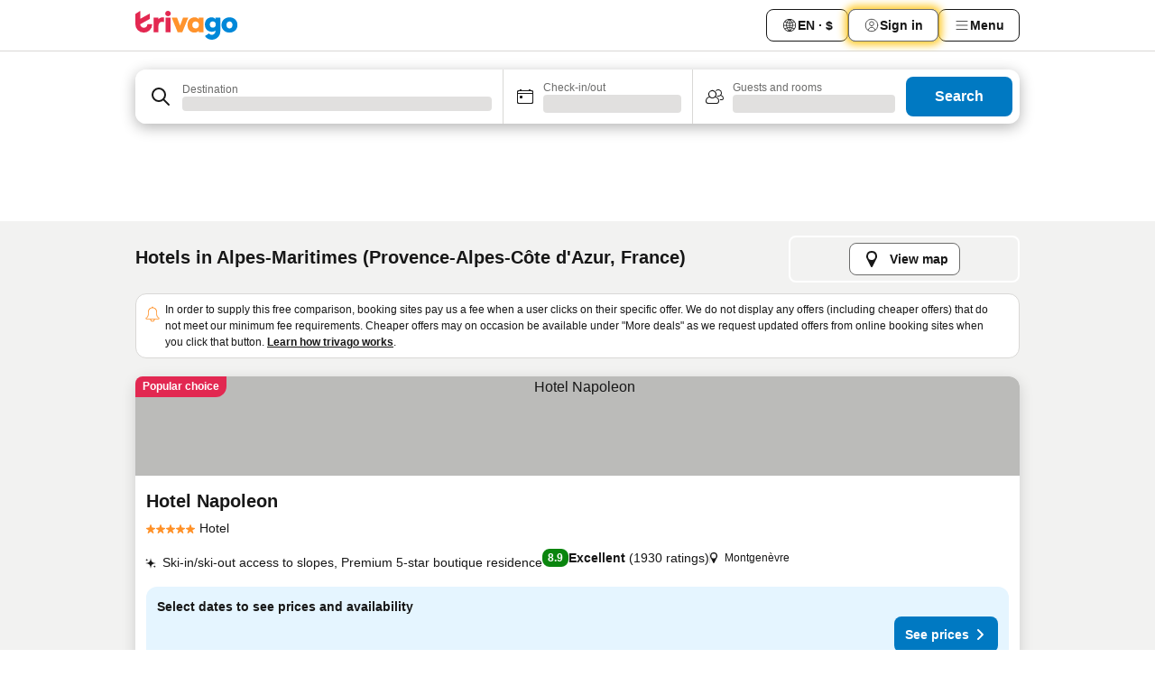

--- FILE ---
content_type: text/html; charset=utf-8
request_url: https://www.trivago.co.nz/en-NZ/odr/hotels-alpes-maritimes-france?search=200-21236
body_size: 57118
content:
<!DOCTYPE html><html lang="en-NZ" dir="ltr"><head><meta charSet="utf-8"/><meta name="viewport" content="width=device-width, initial-scale=1, shrink-to-fit=no"/><meta name="referrer" content="no-referrer-when-downgrade"/><meta property="fb:page_id" content="137633439645541"/><meta name="google" content="notranslate"/><meta name="p:domain_verify" content="7dfe2330e1dae0a6aa7f9479e616b6f9"/><meta property="og:type" content="website"/><meta name="format-detection" content="telephone=no"/><title>Alpes-Maritimes Hotels | Find and compare great deals on trivago</title><meta name="description" content="www.trivago.co.nz - Search and find accommodation in Alpes-Maritimes, France. Compare the best deals from 95894 hotels to find a cheap price."/><meta property="og:site_name" content="trivago.co.nz"/><meta property="og:title" content="Stays in Alpes-Maritimes"/><meta property="og:description" content="Explore stays in Alpes-Maritimes, compare prices and save big on your next stay."/><meta property="og:image" content="https://imgcy.trivago.com/c_fill,d_dummy.jpeg,e_sharpen:60,f_auto,h_627,q_auto,w_1200/categoryimages/21/23/21236_v71.jpeg"/><meta property="og:url" content="https://www.trivago.co.nz/en-NZ/odr/hotels-alpes-maritimes-france?search=200-21236"/><link rel="canonical" href="https://www.trivago.co.nz/en-NZ/odr/hotels-alpes-maritimes-france?search=200-21236"/><link rel="alternate" href="https://ar.trivago.com/ar-145/odr/فندق-alpes-maritimes-فرنسا?search=200-21236" hrefLang="ar-145"/><link rel="alternate" href="https://www.trivago.ae/en-AE/odr/hotels-alpes-maritimes-france?search=200-21236" hrefLang="en-AE"/><link rel="alternate" href="https://www.trivago.ae/ar-AE/odr/فندق-alpes-maritimes-فرنسا?search=200-21236" hrefLang="ar-AE"/><link rel="alternate" href="https://www.trivago.com.ar/es-AR/odr/hoteles-alpes-marítimos-francia?search=200-21236" hrefLang="es-AR"/><link rel="alternate" href="https://www.trivago.at/de-AT/odr/hotels-alpes-maritimes-frankreich?search=200-21236" hrefLang="de-AT"/><link rel="alternate" href="https://www.trivago.com.au/en-AU/odr/hotels-alpes-maritimes-france?search=200-21236" hrefLang="en-AU"/><link rel="alternate" href="https://www.trivago.be/nl-BE/odr/hotels-alpes-maritimes-frankrijk?search=200-21236" hrefLang="nl-BE"/><link rel="alternate" href="https://www.trivago.be/fr-BE/odr/hôtels-alpes-maritimes-france?search=200-21236" hrefLang="fr-BE"/><link rel="alternate" href="https://www.trivago.bg/bg/odr/хотела-приморски-алпи-франция?search=200-21236" hrefLang="bg"/><link rel="alternate" href="https://www.trivago.com.br/pt-BR/odr/hotéis-alpes-maritimes-frança?search=200-21236" hrefLang="pt-BR"/><link rel="alternate" href="https://www.trivago.ca/en-CA/odr/hotels-alpes-maritimes-france?search=200-21236" hrefLang="en-CA"/><link rel="alternate" href="https://www.trivago.ca/fr-CA/odr/hôtels-alpes-maritimes-france?search=200-21236" hrefLang="fr-CA"/><link rel="alternate" href="https://www.trivago.ch/de-CH/odr/hotels-alpes-maritimes-frankreich?search=200-21236" hrefLang="de-CH"/><link rel="alternate" href="https://www.trivago.ch/fr-CH/odr/hôtels-alpes-maritimes-france?search=200-21236" hrefLang="fr-CH"/><link rel="alternate" href="https://www.trivago.cl/es-CL/odr/hoteles-alpes-marítimos-francia?search=200-21236" hrefLang="es-CL"/><link rel="alternate" href="https://www.trivago.com.co/es-CO/odr/hoteles-alpes-marítimos-francia?search=200-21236" hrefLang="es-CO"/><link rel="alternate" href="https://www.trivago.cz/cs/odr/hotelů-alpes-maritimes-francie?search=200-21236" hrefLang="cs"/><link rel="alternate" href="https://www.trivago.de/de/odr/hotels-alpes-maritimes-frankreich?search=200-21236" hrefLang="de"/><link rel="alternate" href="https://www.trivago.dk/da/odr/hoteller-alpes-maritimes-frankrig?search=200-21236" hrefLang="da"/><link rel="alternate" href="https://www.trivago.com.ec/es-EC/odr/hoteles-alpes-marítimos-francia?search=200-21236" hrefLang="es-EC"/><link rel="alternate" href="https://www.trivago.es/es/odr/hoteles-alpes-marítimos-francia?search=200-21236" hrefLang="es"/><link rel="alternate" href="https://www.trivago.fi/fi/odr/hotellia-alpes-maritimes-ranska?search=200-21236" hrefLang="fi"/><link rel="alternate" href="https://www.trivago.fr/fr/odr/hôtels-alpes-maritimes-france?search=200-21236" hrefLang="fr"/><link rel="alternate" href="https://www.trivago.gr/el/odr/ξενοδοχεία-αλπ-μαριτίμ-γαλλία?search=200-21236" hrefLang="el"/><link rel="alternate" href="https://www.trivago.hk/zh-Hant-HK/odr/飯店-阿爾卑斯濱海省-法國?search=200-21236" hrefLang="zh-Hant-HK"/><link rel="alternate" href="https://www.trivago.hk/en-HK/odr/hotels-alpes-maritimes-france?search=200-21236" hrefLang="en-HK"/><link rel="alternate" href="https://www.trivago.hr/hr/odr/hotela-alpes-maritimes-francuska?search=200-21236" hrefLang="hr"/><link rel="alternate" href="https://www.trivago.hu/hu/odr/szállás-alpes-maritimes-franciaország?search=200-21236" hrefLang="hu"/><link rel="alternate" href="https://www.trivago.co.id/id/odr/hotel-alpes-maritimes-perancis?search=200-21236" hrefLang="id"/><link rel="alternate" href="https://www.trivago.co.id/en-ID/odr/hotels-alpes-maritimes-france?search=200-21236" hrefLang="en-ID"/><link rel="alternate" href="https://www.trivago.ie/en-IE/odr/hotels-alpes-maritimes-france?search=200-21236" hrefLang="en-IE"/><link rel="alternate" href="https://www.trivago.co.il/he/odr/מלונות-האלפים-הימיים-צרפת?search=200-21236" hrefLang="he"/><link rel="alternate" href="https://www.trivago.in/en-IN/odr/hotels-alpes-maritimes-france?search=200-21236" hrefLang="en-IN"/><link rel="alternate" href="https://www.trivago.it/it/odr/hotel-alpi-marittime-francia?search=200-21236" hrefLang="it"/><link rel="alternate" href="https://www.trivago.jp/ja/odr/軒-アルプマリティーム-フランス?search=200-21236" hrefLang="ja"/><link rel="alternate" href="https://www.trivago.co.kr/ko-KR/odr/개의-호텔-알프마리팀-프랑스?search=200-21236" hrefLang="ko-KR"/><link rel="alternate" href="https://www.trivago.com.mx/es-MX/odr/hoteles-alpes-marítimos-francia?search=200-21236" hrefLang="es-MX"/><link rel="alternate" href="https://www.trivago.com.my/en-MY/odr/hotels-alpes-maritimes-france?search=200-21236" hrefLang="en-MY"/><link rel="alternate" href="https://www.trivago.com.my/ms/odr/hotel-alpes-maritimes-france?search=200-21236" hrefLang="ms"/><link rel="alternate" href="https://www.trivago.nl/nl/odr/hotels-alpes-maritimes-frankrijk?search=200-21236" hrefLang="nl"/><link rel="alternate" href="https://www.trivago.no/nb/odr/hotell-alpes-maritimes-frankrike?search=200-21236" hrefLang="nb"/><link rel="alternate" href="https://www.trivago.pe/es-PE/odr/hoteles-alpes-marítimos-francia?search=200-21236" hrefLang="es-PE"/><link rel="alternate" href="https://www.trivago.com.ph/en-PH/odr/hotels-alpes-maritimes-france?search=200-21236" hrefLang="en-PH"/><link rel="alternate" href="https://www.trivago.pl/pl/odr/hoteli-alpy-nadmorskie-francja?search=200-21236" hrefLang="pl"/><link rel="alternate" href="https://www.trivago.pt/pt/odr/hotéis-alpes-maritimes-frança?search=200-21236" hrefLang="pt"/><link rel="alternate" href="https://www.trivago.ro/ro/odr/hoteluri-alpes-maritimes-franţa?search=200-21236" hrefLang="ro"/><link rel="alternate" href="https://www.trivago.rs/sr/odr/hotel-a-primorski-alpi-francuska?search=200-21236" hrefLang="sr"/><link rel="alternate" href="https://www.trivago.se/sv/odr/hotell-alpes-maritimes-frankrike?search=200-21236" hrefLang="sv"/><link rel="alternate" href="https://www.trivago.sg/en-SG/odr/hotels-alpes-maritimes-france?search=200-21236" hrefLang="en-SG"/><link rel="alternate" href="https://www.trivago.si/sl/odr/hotelov-alpes-maritimes-francija?search=200-21236" hrefLang="sl"/><link rel="alternate" href="https://www.trivago.sk/sk/odr/hotely-prímorské-alpy-francúzsko?search=200-21236" hrefLang="sk"/><link rel="alternate" href="https://www.trivago.co.th/th/odr/โรงแรม-แอลป-มาร-แทมส-ฝร-งเศส?search=200-21236" hrefLang="th"/><link rel="alternate" href="https://www.trivago.co.th/en-TH/odr/hotels-alpes-maritimes-france?search=200-21236" hrefLang="en-TH"/><link rel="alternate" href="https://www.trivago.com.tr/tr/odr/otel-alpes-maritimes-fransa?search=200-21236" hrefLang="tr"/><link rel="alternate" href="https://www.trivago.com.tw/zh-Hant-TW/odr/飯店-阿爾卑斯濱海省-法國?search=200-21236" hrefLang="zh-Hant-TW"/><link rel="alternate" href="https://www.trivago.co.uk/en-GB/odr/hotels-alpes-maritimes-france?search=200-21236" hrefLang="en-GB"/><link rel="alternate" href="https://www.trivago.com/en-US/odr/hotels-alpes-maritimes-france?search=200-21236" hrefLang="en-US"/><link rel="alternate" href="https://www.trivago.com/es-US/odr/hoteles-alpes-marítimos-francia?search=200-21236" hrefLang="es-US"/><link rel="alternate" href="https://www.trivago.com.uy/es-UY/odr/hoteles-alpes-marítimos-francia?search=200-21236" hrefLang="es-UY"/><link rel="alternate" href="https://www.trivago.vn/vi/odr/khách-sạn-alpes-maritimes-pháp?search=200-21236" hrefLang="vi"/><link rel="alternate" href="https://www.trivago.co.za/en-ZA/odr/hotels-alpes-maritimes-france?search=200-21236" hrefLang="en-ZA"/><link rel="alternate" href="https://ar.trivago.com/en-145/odr/hotels-alpes-maritimes-france?search=200-21236" hrefLang="en-QA"/><link rel="alternate" href="https://ar.trivago.com/en-145/odr/hotels-alpes-maritimes-france?search=200-21236" hrefLang="en-SA"/><link rel="alternate" href="https://ar.trivago.com/en-145/odr/hotels-alpes-maritimes-france?search=200-21236" hrefLang="en-EG"/><link rel="alternate" href="https://ar.trivago.com/en-145/odr/hotels-alpes-maritimes-france?search=200-21236" hrefLang="en-LB"/><link rel="preload" as="image" href="https://imgcy.trivago.com/c_fill,d_dummy.jpeg,e_sharpen:60,f_auto,h_267,q_40,w_400/partner-images/41/34/544813b1f8af382d2663dbab99ee857584b339050a579e1b8d161743c6ac.jpeg" fetchpriority="high"/><link rel="preload" as="image" href="https://imgcy.trivago.com/c_fill,d_dummy.jpeg,e_sharpen:60,f_auto,h_534,q_40,w_800/partner-images/41/34/544813b1f8af382d2663dbab99ee857584b339050a579e1b8d161743c6ac.jpeg" fetchpriority="high"/><meta name="next-head-count" content="83"/><script>performance.mark("time-to-parse");</script><script>window.__TRV_ENVIRONMENT_VARIABLES__ = {"GTM_CONTAINER_ID":"GTM-T5HDVXN","GOOGLE_MAPS_API_KEY":"AIzaSyBoNi-Mn3_vNvmIJdXS81UGzcWlyyH0hoM","GOOGLE_MAPS_API_KEY_WITH_REGION_LOOKUP":"AIzaSyBf14Z1j1yg0xEZKUO4FViT5FHQB9nCV7w","GOOGLE_ONE_TAP_CLIENT_ID":"363634697571-lj09qn82grlkcma3sud1c11bo7srajd3.apps.googleusercontent.com","ENVIRONMENT":"prod","JLOO_AUTH_URI":"https://auth.trivago.com/server","JLOO_AUTH_CLIENT_ID":"c6f60de3f8ee607bb58ba426b47051608ea35f740c38c87ecfce2329c120ee3f","ZENDESK_ENDPOINT":"https://trivago.zendesk.com/api/v2","GIT_REV":"eacfeb98","GROUP":"2","IS_DEV_TOOLS_ENABLED":"false"}</script><link rel="icon" href="/favicon_08112023.ico"/><link rel="apple-touch-icon" href="/_static/images/apple-touch-icon_08112023.png"/><link rel="preload" href="/_next/static/css/69f597797d3b07cc.css" as="style"/><link rel="stylesheet" href="/_next/static/css/69f597797d3b07cc.css" data-n-g=""/><link rel="preload" href="/_next/static/css/734bf65489cec8cb.css" as="style"/><link rel="stylesheet" href="/_next/static/css/734bf65489cec8cb.css" data-n-p=""/><link rel="preload" href="/_next/static/css/aaef034b396b01b3.css" as="style"/><link rel="stylesheet" href="/_next/static/css/aaef034b396b01b3.css"/><link rel="preload" href="/_next/static/css/51032d3d56f8850d.css" as="style"/><link rel="stylesheet" href="/_next/static/css/51032d3d56f8850d.css"/><link rel="preload" href="/_next/static/css/995613c912bc64be.css" as="style"/><link rel="stylesheet" href="/_next/static/css/995613c912bc64be.css"/><link rel="preload" href="/_next/static/css/a3477d6ae1df8e37.css" as="style"/><link rel="stylesheet" href="/_next/static/css/a3477d6ae1df8e37.css"/><link rel="preload" href="/_next/static/css/77e825097c26452c.css" as="style"/><link rel="stylesheet" href="/_next/static/css/77e825097c26452c.css"/><link rel="preload" href="/_next/static/css/207cdbecaf70d083.css" as="style"/><link rel="stylesheet" href="/_next/static/css/207cdbecaf70d083.css"/><link rel="preload" href="/_next/static/css/bea9fe1af3aec208.css" as="style"/><link rel="stylesheet" href="/_next/static/css/bea9fe1af3aec208.css"/><link rel="preload" href="/_next/static/css/6ff3956f6f7128d9.css" as="style"/><link rel="stylesheet" href="/_next/static/css/6ff3956f6f7128d9.css"/><link rel="preload" href="/_next/static/css/c2216961fef12bf3.css" as="style"/><link rel="stylesheet" href="/_next/static/css/c2216961fef12bf3.css"/><link rel="preload" href="/_next/static/css/fbff3d9de8e20be8.css" as="style"/><link rel="stylesheet" href="/_next/static/css/fbff3d9de8e20be8.css"/><link rel="preload" href="/_next/static/css/2da15d3fc11e0d55.css" as="style"/><link rel="stylesheet" href="/_next/static/css/2da15d3fc11e0d55.css"/><link rel="preload" href="/_next/static/css/a26b3541052fbff1.css" as="style"/><link rel="stylesheet" href="/_next/static/css/a26b3541052fbff1.css"/><link rel="preload" href="/_next/static/css/4e436a69a0323be4.css" as="style"/><link rel="stylesheet" href="/_next/static/css/4e436a69a0323be4.css"/><link rel="preload" href="/_next/static/css/cd90df19f1d7e348.css" as="style"/><link rel="stylesheet" href="/_next/static/css/cd90df19f1d7e348.css"/><link rel="preload" href="/_next/static/css/a5ceae33ceec70ad.css" as="style"/><link rel="stylesheet" href="/_next/static/css/a5ceae33ceec70ad.css"/><link rel="preload" href="/_next/static/css/f2e924b2fd3db9d8.css" as="style"/><link rel="stylesheet" href="/_next/static/css/f2e924b2fd3db9d8.css"/><link rel="preload" href="/_next/static/css/85f8154bc366fe88.css" as="style"/><link rel="stylesheet" href="/_next/static/css/85f8154bc366fe88.css"/><link rel="preload" href="/_next/static/css/a97775d0f18c91ef.css" as="style"/><link rel="stylesheet" href="/_next/static/css/a97775d0f18c91ef.css"/><link rel="preload" href="/_next/static/css/1ebf5aa39260f274.css" as="style"/><link rel="stylesheet" href="/_next/static/css/1ebf5aa39260f274.css"/><link rel="preload" href="/_next/static/css/c8b0f03e0262ccf2.css" as="style"/><link rel="stylesheet" href="/_next/static/css/c8b0f03e0262ccf2.css"/><link rel="preload" href="/_next/static/css/227f98cc2523a9f2.css" as="style"/><link rel="stylesheet" href="/_next/static/css/227f98cc2523a9f2.css"/><link rel="preload" href="/_next/static/css/2694eb7af1cd20e1.css" as="style"/><link rel="stylesheet" href="/_next/static/css/2694eb7af1cd20e1.css"/><link rel="preload" href="/_next/static/css/115a453a8986483e.css" as="style"/><link rel="stylesheet" href="/_next/static/css/115a453a8986483e.css"/><link rel="preload" href="/_next/static/css/74b87d0a6af30681.css" as="style"/><link rel="stylesheet" href="/_next/static/css/74b87d0a6af30681.css"/><link rel="preload" href="/_next/static/css/317fde8b571e31aa.css" as="style"/><link rel="stylesheet" href="/_next/static/css/317fde8b571e31aa.css"/><link rel="preload" href="/_next/static/css/30dac6872d4f1e80.css" as="style"/><link rel="stylesheet" href="/_next/static/css/30dac6872d4f1e80.css"/><link rel="preload" href="/_next/static/css/4a3aad6c20ff9532.css" as="style"/><link rel="stylesheet" href="/_next/static/css/4a3aad6c20ff9532.css"/><link rel="preload" href="/_next/static/css/c10adf11d5b87caf.css" as="style"/><link rel="stylesheet" href="/_next/static/css/c10adf11d5b87caf.css"/><link rel="preload" href="/_next/static/css/e772ac3cdebb128d.css" as="style"/><link rel="stylesheet" href="/_next/static/css/e772ac3cdebb128d.css"/><link rel="preload" href="/_next/static/css/509db4f8c9bf6c3a.css" as="style"/><link rel="stylesheet" href="/_next/static/css/509db4f8c9bf6c3a.css"/><link rel="preload" href="/_next/static/css/c5427033fc438e23.css" as="style"/><link rel="stylesheet" href="/_next/static/css/c5427033fc438e23.css"/><link rel="preload" href="/_next/static/css/9f5c803b3a9d637f.css" as="style"/><link rel="stylesheet" href="/_next/static/css/9f5c803b3a9d637f.css"/><link rel="preload" href="/_next/static/css/3fd9943e8724fe14.css" as="style"/><link rel="stylesheet" href="/_next/static/css/3fd9943e8724fe14.css"/><link rel="preload" href="/_next/static/css/5ea8f2faf348be95.css" as="style"/><link rel="stylesheet" href="/_next/static/css/5ea8f2faf348be95.css"/><link rel="preload" href="/_next/static/css/f76e91854f47b135.css" as="style"/><link rel="stylesheet" href="/_next/static/css/f76e91854f47b135.css"/><link rel="preload" href="/_next/static/css/b68225fcb4e2ddc1.css" as="style"/><link rel="stylesheet" href="/_next/static/css/b68225fcb4e2ddc1.css"/><link rel="preload" href="/_next/static/css/a470619ee86b6b70.css" as="style"/><link rel="stylesheet" href="/_next/static/css/a470619ee86b6b70.css"/><link rel="preload" href="/_next/static/css/3617e5ff17be735f.css" as="style"/><link rel="stylesheet" href="/_next/static/css/3617e5ff17be735f.css"/><link rel="preload" href="/_next/static/css/22a43875cf679091.css" as="style"/><link rel="stylesheet" href="/_next/static/css/22a43875cf679091.css"/><link rel="preload" href="/_next/static/css/81895cae8fc11e3a.css" as="style"/><link rel="stylesheet" href="/_next/static/css/81895cae8fc11e3a.css"/><link rel="preload" href="/_next/static/css/13e8cf3c94ab0baa.css" as="style"/><link rel="stylesheet" href="/_next/static/css/13e8cf3c94ab0baa.css"/><link rel="preload" href="/_next/static/css/67a4130e4198846b.css" as="style"/><link rel="stylesheet" href="/_next/static/css/67a4130e4198846b.css"/><link rel="preload" href="/_next/static/css/314a1a08b4a24fa6.css" as="style"/><link rel="stylesheet" href="/_next/static/css/314a1a08b4a24fa6.css"/><link rel="preload" href="/_next/static/css/ea603b2a05e39ba8.css" as="style"/><link rel="stylesheet" href="/_next/static/css/ea603b2a05e39ba8.css"/><link rel="preload" href="/_next/static/css/f421dcbd47a850f1.css" as="style"/><link rel="stylesheet" href="/_next/static/css/f421dcbd47a850f1.css"/><link rel="preload" href="/_next/static/css/2517307d1ca4a3d5.css" as="style"/><link rel="stylesheet" href="/_next/static/css/2517307d1ca4a3d5.css"/><noscript data-n-css=""></noscript><script defer="" nomodule="" src="/_next/static/chunks/polyfills-42372ed130431b0a.js"></script><script src="/_static/translations/en-NZ/83777b457ab5433e12f6370c45588fb1158c2e3f25b2c676f3699a5593ce6f00.js" defer="" data-nscript="beforeInteractive"></script><script defer="" src="/_next/static/chunks/3969-c0fade72a7926f22.js"></script><script defer="" src="/_next/static/chunks/9127.2eafa296f853e7fb.js"></script><script defer="" src="/_next/static/chunks/1366-b055d2d418334008.js"></script><script defer="" src="/_next/static/chunks/5262-0c2b3f5a0195c1a4.js"></script><script defer="" src="/_next/static/chunks/1555-b69b26aba3e5653c.js"></script><script defer="" src="/_next/static/chunks/1788-e2b6a37b387b921e.js"></script><script defer="" src="/_next/static/chunks/8449-d66eccbf367c5c98.js"></script><script defer="" src="/_next/static/chunks/3420-7f3382e33076798b.js"></script><script defer="" src="/_next/static/chunks/2855-c14c86c744705ab9.js"></script><script defer="" src="/_next/static/chunks/1066-6cbe0021ee8f44e0.js"></script><script defer="" src="/_next/static/chunks/1381-142a8dd3c336146e.js"></script><script defer="" src="/_next/static/chunks/784-518c5ee1d0415ce7.js"></script><script defer="" src="/_next/static/chunks/5394-3a10291537fd2d0e.js"></script><script defer="" src="/_next/static/chunks/6565-b2d91bb5164cf93e.js"></script><script defer="" src="/_next/static/chunks/92-e41826511ed30c7e.js"></script><script defer="" src="/_next/static/chunks/9890-35ec6e84b1884523.js"></script><script defer="" src="/_next/static/chunks/2729-40064d3b0da9a5b5.js"></script><script defer="" src="/_next/static/chunks/8331-f784001f661cfc39.js"></script><script defer="" src="/_next/static/chunks/692-f2a1af8944753155.js"></script><script defer="" src="/_next/static/chunks/1987-9ac248e93efddd83.js"></script><script defer="" src="/_next/static/chunks/6120.faa1c442dd05de4e.js"></script><script defer="" src="/_next/static/chunks/8029.20014c4613a2fdbd.js"></script><script defer="" src="/_next/static/chunks/8372.4d03bcecf29884c6.js"></script><script defer="" src="/_next/static/chunks/9266.64137abb81289977.js"></script><script defer="" src="/_next/static/chunks/3121.51bb81bd3ddaf3c5.js"></script><script defer="" src="/_next/static/chunks/6062.9846dee5f715ebc4.js"></script><script src="/_next/static/chunks/webpack-506f992fc8a7f0eb.js" defer=""></script><script src="/_next/static/chunks/framework-612af672efac353c.js" defer=""></script><script src="/_next/static/chunks/main-b58223f42dea4b34.js" defer=""></script><script src="/_next/static/chunks/pages/_app-44571db04e595177.js" defer=""></script><script src="/_next/static/chunks/6345-1fa1082876a85131.js" defer=""></script><script src="/_next/static/chunks/9476-defb8035f63fd593.js" defer=""></script><script src="/_next/static/chunks/555-9376cef589600f5d.js" defer=""></script><script src="/_next/static/chunks/2279-869afe55692a4dd5.js" defer=""></script><script src="/_next/static/chunks/2543-7dfdd9bdb582a168.js" defer=""></script><script src="/_next/static/chunks/2005-67b3a9ea0fbbfc0e.js" defer=""></script><script src="/_next/static/chunks/669-21e03eda738d6aa3.js" defer=""></script><script src="/_next/static/chunks/6268-81b1c08dc302e4a6.js" defer=""></script><script src="/_next/static/chunks/7880-5f54310ab55ac899.js" defer=""></script><script src="/_next/static/chunks/605-3e8adef7d85e608d.js" defer=""></script><script src="/_next/static/chunks/pages/%5BlanguageCode%5D/odr/%5Bslug%5D-a00ed0ac7c698332.js" defer=""></script><script src="/_next/static/U6XFeQuuetTSAP6lQx3co/_buildManifest.js" defer=""></script><script src="/_next/static/U6XFeQuuetTSAP6lQx3co/_ssgManifest.js" defer=""></script></head><body><noscript data-testid="gtm-noscript"><iframe data-testid="gtm-iframe" src="https://gtm.trivago.co.nz/ns.html?id=GTM-T5HDVXN" height="0" width="0" style="display:none;visibility:hidden"></iframe></noscript><div id="__next"><div class="_34EENR"><button type="button" aria-hidden="true"></button></div><div><div data-testid="page-header-wrapper"><div class="FfmyqR e4D1FP jngrXy"><header class="R_Xe__" itemType="https://schema.org/WPHeader" itemscope=""><div class=""><a data-testid="generic-header-link" data-interaction="header-logo" title="trivago logo" aria-label="trivago logo" class="" href="/"><svg xmlns="http://www.w3.org/2000/svg" width="114" height="32" viewBox="0 0 114 32" data-testid="header-hero-logo" class=""><g clip-path="url(#Logo_default_svg_a)"><path fill="#E32851" d="M38.637 7.434h-4.913a.255.255 0 0 0-.255.255v15.907c0 .14.114.255.255.255h4.913c.14 0 .255-.114.255-.255V7.689a.255.255 0 0 0-.255-.255"></path><path fill="#FF932C" d="M52.833 7.6 49.6 16.21a.057.057 0 0 1-.107 0L46.231 7.6a.255.255 0 0 0-.239-.165h-5.37a.255.255 0 0 0-.237.351l6.46 15.907c.039.096.133.16.236.16h4.724a.255.255 0 0 0 .237-.16L58.53 7.786a.255.255 0 0 0-.237-.352h-5.222a.255.255 0 0 0-.239.166Z"></path><path fill="#0088D9" d="M104.344 7.185c-5.126 0-8.86 3.615-8.86 8.476 0 4.86 3.734 8.475 8.86 8.475 5.068 0 8.861-3.645 8.861-8.475 0-4.86-3.764-8.476-8.861-8.476m0 12.328c-2.015 0-3.348-1.541-3.348-3.853 0-2.31 1.333-3.852 3.348-3.852 1.986 0 3.349 1.54 3.349 3.853 0 2.281-1.363 3.852-3.349 3.852"></path><path fill="#E32851" d="M31.673 7.355a3 3 0 0 0-.514-.121c-.314-.05-3.647-.424-5.501 2.063-.033.044-.103.02-.103-.034V7.689a.255.255 0 0 0-.255-.255h-4.913a.255.255 0 0 0-.255.255v15.907c0 .14.114.255.255.255H25.3a.255.255 0 0 0 .255-.255V17.69c0-4.416 2.044-5.514 4.06-5.514.237 0 .926-.001 1.9.268a.255.255 0 0 0 .322-.245V7.594a.25.25 0 0 0-.164-.239M36.18 0c-1.713 0-3.102 1.339-3.102 2.99s1.39 2.99 3.103 2.99 3.102-1.339 3.102-2.99S37.893 0 36.181 0Z"></path><path fill="#FF932C" d="M75.341 7.434H70.43a.255.255 0 0 0-.255.255v1.565c0 .06-.083.08-.109.024-1.774-3.717-12.282-2.994-12.282 6.364 0 8.748 8.978 10.306 12.29 6.645.036-.04.1-.015.1.038v1.27c0 .142.115.256.256.256h4.912a.255.255 0 0 0 .256-.255V7.689a.255.255 0 0 0-.255-.255ZM66.77 19.495c-2.164 0-3.672-1.508-3.672-3.836s1.508-3.869 3.672-3.869c2.197 0 3.672 1.574 3.672 3.87 0 2.294-1.475 3.835-3.672 3.835"></path><path fill="#0088D9" d="M93.893 7.434h-4.912a.255.255 0 0 0-.255.255v1.564c0 .062-.083.08-.11.025-1.78-3.764-11.567-2.82-11.567 5.89 0 8.54 8.92 9.243 11.58 6.759a.057.057 0 0 1 .096.042v.769c-.068 3.629-4.614 5.2-6.924 2.443a.255.255 0 0 0-.334-.05l-4.14 2.677a.257.257 0 0 0-.066.368c5.283 7.219 16.802 3.548 16.887-5.422V7.69a.255.255 0 0 0-.255-.255Zm-8.101 11.201c-1.956 0-3.32-1.363-3.32-3.466s1.364-3.497 3.32-3.497c1.985 0 3.318 1.422 3.318 3.497 0 2.074-1.333 3.466-3.318 3.466"></path><path fill="#E32851" d="M18.424 14.867h-4.92a.26.26 0 0 0-.254.237 3.92 3.92 0 0 1-3.907 3.61c-2.472 0-3.472-2.1-3.472-2.1a3.9 3.9 0 0 1-.448-1.749c0-.02.011-.04.03-.05l1.407-.777 8.894-4.919a.43.43 0 0 0 .22-.372V3.46a.255.255 0 0 0-.38-.224L5.509 8.814a.057.057 0 0 1-.086-.05V.452a.255.255 0 0 0-.394-.214L.194 3.368A.43.43 0 0 0 0 3.727v11.14a9.343 9.343 0 0 0 18.68.268.257.257 0 0 0-.256-.268"></path></g><defs><clipPath id="Logo_default_svg_a"><path fill="#fff" d="M0 0h113.205v32H0z"></path></clipPath></defs></svg></a></div><div class="ytROMi"><div class="KvnKTm"><nav class="gPXXtI _2QGXIJ"><ul class="M4XoLB _OQpaV"><li itemscope="" itemType="https://schema.org/SiteNavigationElement" class="E5DKqf NEhNgU"><div class="vTDE1M"><a class="ehv1KY tjDLq2 e4r_YY" role="link" data-testid="header-favorites" href="/en-NZ/profile/favorites/"><span position="start" class="bam52s TAqKnY" style="--_rotate:0deg;--_size:18px" data-testid="icon"><svg xmlns="http://www.w3.org/2000/svg" width="24" height="24" viewBox="0 0 24 24" role="img" aria-hidden="true" class="ycG2ve"><path fill="currentColor" d="M20.42 4.82A5.23 5.23 0 0 0 16.5 3 5.37 5.37 0 0 0 12 5.58 5.37 5.37 0 0 0 7.5 3a5.23 5.23 0 0 0-3.92 1.82A6.35 6.35 0 0 0 2 9.07s0 0 0 .06v.22c0 5.42 7.25 10.18 9.47 11.51a1 1 0 0 0 1 0C14.74 19.53 22 14.77 22 9.35v-.28a6.35 6.35 0 0 0-1.58-4.25M21 9.18v.17c0 4.94-7.07 9.5-9 10.65-1.92-1.15-9-5.71-9-10.65v-.17a.4.4 0 0 0 0-.11A4.81 4.81 0 0 1 7.5 4a4.39 4.39 0 0 1 3.66 2.12L12 7.44l.84-1.32A4.39 4.39 0 0 1 16.5 4 4.81 4.81 0 0 1 21 9.07a.4.4 0 0 0 0 .11"></path></svg></span><span>Favorites</span></a></div></li><li itemscope="" itemType="https://schema.org/SiteNavigationElement" class="E5DKqf vpJVof"><button type="button" data-testid="header-localization-menu" class="ehv1KY tjDLq2 e4r_YY" data-interaction="language-selector"><span position="start" class="bam52s TAqKnY" style="--_rotate:0deg;--_size:18px" data-testid="icon"><svg xmlns="http://www.w3.org/2000/svg" width="24" height="24" viewBox="0 0 24 24" role="img" aria-hidden="true" class="ycG2ve"><path fill="none" d="M0 0h24v24H0z"></path><path fill="currentColor" d="M12 21.5V21zc-5.238 0-9.5-4.262-9.5-9.5H3h-.5c0-5.238 4.262-9.5 9.5-9.5V3v-.5c5.238 0 9.5 4.262 9.5 9.5H21h.5c0 5.238-4.262 9.5-9.5 9.5m-6.389-3.898a8.5 8.5 0 0 0 5.09 2.798 15.3 15.3 0 0 1-2.592-3.943 12.2 12.2 0 0 0-2.498 1.145m10.25-1.078A15.4 15.4 0 0 1 13.3 20.4a8.5 8.5 0 0 0 5.061-2.77 15 15 0 0 0-2.5-1.107zm-3.361-.655v3.926a14.3 14.3 0 0 0 2.394-3.557 12.4 12.4 0 0 0-2.394-.369m-3.421.312a14.3 14.3 0 0 0 2.421 3.614v-3.938c-.876.026-1.687.148-2.421.324m7.165-.586c.884.303 1.8.71 2.743 1.241a8.45 8.45 0 0 0 1.498-4.336h-3.542a11.8 11.8 0 0 1-.699 3.095M3.514 12.5a8.45 8.45 0 0 0 1.48 4.308c.645-.4 1.576-.89 2.738-1.28a11.7 11.7 0 0 1-.676-3.028H3.515zm8.986 2.362c.88.044 1.813.181 2.788.442a10.8 10.8 0 0 0 .652-2.804H12.5zM8.06 12.5c.086.952.31 1.873.63 2.745a13 13 0 0 1 2.81-.393V12.5zm8.918-1h3.507a8.44 8.44 0 0 0-1.484-4.315 14 14 0 0 1-2.55 1.207q.506 1.506.527 3.106zm-4.478 0h3.478a9.1 9.1 0 0 0-.485-2.81c-.9.245-1.904.416-2.993.449zm-4.479 0H11.5V9.13a13.3 13.3 0 0 1-2.977-.487 9.1 9.1 0 0 0-.502 2.857m-4.506 0H7.02v-.003q.022-1.627.547-3.158a16.5 16.5 0 0 1-2.555-1.175A8.44 8.44 0 0 0 3.515 11.5M12.5 4.14v4.025c.946-.03 1.825-.173 2.63-.387q-.872-1.907-2.63-3.638M8.897 7.72c.909.25 1.778.387 2.603.432V4.14Q9.771 5.844 8.897 7.72m4.49-4.107c1.204 1.221 2.107 2.512 2.708 3.865a13 13 0 0 0 2.288-1.085 8.5 8.5 0 0 0-4.995-2.78zM5.64 6.368c.787.436 1.553.78 2.295 1.046q.901-1.997 2.678-3.8A8.5 8.5 0 0 0 5.64 6.367z"></path></svg></span><span>EN · $</span></button></li><li itemscope="" itemType="https://schema.org/SiteNavigationElement" class="E5DKqf"><div class="j4pLyK"><button type="button" data-testid="header-login" class="ehv1KY tjDLq2 e4r_YY" data-interaction="login-button"><span position="start" class="bam52s TAqKnY" style="--_rotate:0deg;--_size:18px" data-testid="icon"><svg xmlns="http://www.w3.org/2000/svg" width="24" height="24" fill="none" viewBox="0 0 24 24" role="img" aria-hidden="true" class="ycG2ve"><path fill="transparent" d="M0 0h24v24H0z"></path><path fill="transparent" stroke="currentColor" stroke-linecap="round" stroke-linejoin="round" d="M17.129 19.038a5.36 5.36 0 0 0-1.895-2.87A5.27 5.27 0 0 0 12 15.058c-1.17 0-2.307.39-3.234 1.11a5.36 5.36 0 0 0-1.895 2.87"></path><path fill="transparent" stroke="currentColor" stroke-linecap="round" stroke-linejoin="round" d="M21 12C21 0 3 0 3 12s18 12 18 0"></path><path fill="transparent" stroke="currentColor" stroke-linecap="round" stroke-linejoin="round" d="M11.998 12.811c1.939 0 3.03-1.1 3.03-3.058s-1.091-3.059-3.03-3.059S8.97 7.796 8.97 9.754s1.09 3.057 3.028 3.057"></path></svg></span><span>Sign in</span></button></div></li><li itemscope="" itemType="https://schema.org/SiteNavigationElement" class="E5DKqf NEhNgU"><button type="button" data-testid="header-profile-menu-mobile" class="ehv1KY tjDLq2 e4r_YY" data-interaction="header-menu"><span position="start" class="bam52s TAqKnY" style="--_rotate:0deg;--_size:18px" data-testid="icon"><svg xmlns="http://www.w3.org/2000/svg" width="24" height="24" viewBox="0 0 24 24" role="img" aria-hidden="true" class="ycG2ve"><g fill="none" stroke="currentColor" stroke-linecap="round" stroke-miterlimit="10" stroke-width="2"><path d="M4 6h16M4 12h16M4 18h16" vector-effect="non-scaling-stroke"></path></g></svg></span><span>Menu</span></button></li><li itemscope="" itemType="https://schema.org/SiteNavigationElement" class="E5DKqf vpJVof"><div data-testid="desktop-dropdown-menu" data-interaction="header-menu" class="_4DcEqf"><button type="button" data-testid="header-profile-menu-desktop" class="ehv1KY tjDLq2 e4r_YY"><span position="start" class="bam52s TAqKnY" style="--_rotate:0deg;--_size:18px" data-testid="icon"><svg xmlns="http://www.w3.org/2000/svg" width="24" height="24" fill="none" viewBox="0 0 24 24" role="img" aria-hidden="true" class="ycG2ve"><path stroke="currentColor" stroke-linecap="round" d="M4 6h16M4 12h16M4 18h16"></path></svg></span><span>Menu</span></button></div></li></ul></nav></div></div></header></div></div><div class="_3ZpH1d"></div></div><div class="_SOhff gHtTGI"><div class=""><div class="meT0Q5 Bog6Yy"><div class="vzC9TR FrYDhH XzpZLp" data-testid="search-form"><div class="_3axGO1 y1Efiu"><div class="X2yYk_"><div data-testid="auto-complete-combobox" role="combobox" aria-expanded="false" aria-controls="suggestion-list" class="If79lQ yXXD2G"><form action="" class="IxKJtG"><div role="button" class="HxkFDQ aaN4L7" tabindex="0" data-testid="auto-complete-wrapper"><div class="Z8wU9_"><span class="bam52s G_oBf2 m8EtRm" style="--_rotate:0deg;--_size:24px" data-testid="icon"><svg xmlns="http://www.w3.org/2000/svg" width="24" height="24" viewBox="0 0 24 24" role="img" aria-hidden="true" class="ycG2ve"><g fill="none" stroke="currentColor" stroke-linecap="round" stroke-miterlimit="10" stroke-width="2"><path d="M10 3a7 7 0 1 0 7 7 7 7 0 0 0-7-7ZM21 21l-6-6" vector-effect="non-scaling-stroke"></path></g></svg></span></div><span class="dmsstT SwVR4I"><label for="input-auto-complete" class="EuINlU SwVR4I">Destination</label><div class="_7XPUe4 fWwD7f"></div></span></div></form></div></div><fieldset class="MGDNki k_YRbF"><button type="button" data-testid="search-form-calendar" class="raKH_0 SwVR4I Kv9RV2"><span class="lSFHMh"><span class="bam52s _61wiWy" style="--_rotate:0deg;--_size:24px" data-testid="icon"><svg xmlns="http://www.w3.org/2000/svg" width="24" height="24" viewBox="0 0 24 24" role="img" aria-hidden="true" class="ycG2ve"><g fill="currentColor"><path d="M19 5h-1a1 1 0 0 0-2 0H8a1 1 0 0 0-2 0H5a2 2 0 0 0-2 2v11a2 2 0 0 0 2 2h14a2 2 0 0 0 2-2V7a2 2 0 0 0-2-2m1 13a1 1 0 0 1-1 1H5a1 1 0 0 1-1-1V9h16Zm0-10H4V7a1 1 0 0 1 1-1h14a1 1 0 0 1 1 1Z"></path><circle cx="7.5" cy="12.5" r="1.5"></circle><path d="M19 5h-1a1 1 0 0 0-2 0H8a1 1 0 0 0-2 0H5a2 2 0 0 0-2 2v11a2 2 0 0 0 2 2h14a2 2 0 0 0 2-2V7a2 2 0 0 0-2-2m1 13a1 1 0 0 1-1 1H5a1 1 0 0 1-1-1V9h16Zm0-10H4V7a1 1 0 0 1 1-1h14a1 1 0 0 1 1 1Z"></path><circle cx="7.5" cy="12.5" r="1.5"></circle></g></svg></span><span class="BcDnim irqByq WnmS4G SwVR4I"><span class="Lq2bmx blPGoL SwVR4I" data-testid="search-form-calendar-label">Check-in/out</span><span class="dJVPMU SwVR4I" data-testid="search-form-calendar-value"><div aria-busy="true" aria-live="polite"><span class="fr8bt7 TemCix" role="status">Loading</span><div class="_7XPUe4 OML2Lz"></div></div></span></span></span></button></fieldset><div class="QpwdOT"><span class="vs9lGU"></span><button type="button" data-testid="search-form-guest-selector" class="raKH_0 SwVR4I Kv9RV2"><span class="lSFHMh"><span class="bam52s _61wiWy" style="--_rotate:0deg;--_size:24px" data-testid="icon"><svg xmlns="http://www.w3.org/2000/svg" width="24" height="24" viewBox="0 0 24 24" role="img" aria-hidden="true" class="ycG2ve"><g fill="currentColor"><path d="M13.13 12.14a4.5 4.5 0 1 0-7.26 0A5 5 0 0 0 2 17a3 3 0 0 0 3 3h9a3 3 0 0 0 3-3 5 5 0 0 0-3.87-4.86M9.5 6a3.49 3.49 0 0 1 2.44 6A3.5 3.5 0 0 1 6 9.5 3.5 3.5 0 0 1 9.5 6M14 19H5a2 2 0 0 1-2-2 4 4 0 0 1 3.74-4 4.41 4.41 0 0 0 5.52 0A4 4 0 0 1 16 17a2 2 0 0 1-2 2"></path><path d="M19.31 10.24A3.93 3.93 0 0 0 20 8a4 4 0 0 0-6.94-2.69 6 6 0 0 1 .7.71A3 3 0 1 1 16 11a2.9 2.9 0 0 1-1.15-.23s0 .07 0 .11a4.5 4.5 0 0 1-.28.83A4 4 0 0 0 16 12a3.94 3.94 0 0 0 2.55-.94A3 3 0 0 1 21 14a1 1 0 0 1-1 1h-2.35a7 7 0 0 1 .26 1H20a2 2 0 0 0 2-2 4 4 0 0 0-2.69-3.76"></path></g></svg></span><span class="BcDnim irqByq WnmS4G SwVR4I"><span class="Lq2bmx blPGoL SwVR4I" data-testid="search-form-guest-selector-label">Guests and rooms</span><span class="dJVPMU SwVR4I" data-testid="search-form-guest-selector-value"><div aria-busy="true" aria-live="polite"><span class="fr8bt7 TemCix" role="status">Loading</span><div class="_7XPUe4 OML2Lz"></div></div></span></span></span></button></div></div><button type="button" data-testid="search-button-with-loader" class="_3tjlp_"><span class="x_o6V4"><span class="c_Rwvc">Search</span></span></button></div></div></div><div><div class="FfmyqR e4D1FP jngrXy"><div><div class="_1pK_46"></div></div></div></div></div><main class="ecMnwC"><section class="ogmCTE"><div class="FfmyqR e4D1FP jngrXy"><div class="JJ0C4t"><div class="HbBE7Z"><h1 class="tODn3R _5NF9ws ttuBBL">Hotels in Alpes-Maritimes (Provence-Alpes-Côte d&#x27;Azur, France)</h1></div><div class="OwEMM9"><button type="button" data-testid="view-map-button" class="_76H3nW TBCODd"><span class="RTemR6"><svg xmlns="http://www.w3.org/2000/svg" width="24" height="24" viewBox="0 0 24 24" class="ZODGEB"><path fill="currentColor" d="M18 8.23a6 6 0 0 0-11.9 0A7 7 0 0 0 6 9a5.8 5.8 0 0 0 .38 2.09l4.75 9.4a1 1 0 0 0 1.74 0l4.75-9.4A5.8 5.8 0 0 0 18 9a7 7 0 0 0 0-.77M12 13a4 4 0 1 1 4-4 4 4 0 0 1-4 4"></path></svg><span class="U2JzLk">View map</span></span></button></div></div><div class="tG7AvG"><div class="HJLXtx sZdCst expTl1"><div class=""><span class="bam52s k36JBW _8H1GqK OStf5E" style="--_rotate:0deg;--_size:24px" data-testid="icon"><svg xmlns="http://www.w3.org/2000/svg" width="24" height="24" viewBox="0 0 24 24" role="img" aria-hidden="true" class="ycG2ve"><path fill="currentColor" d="M21 17.15a1 1 0 0 0-.54-.64 4.8 4.8 0 0 1-.9-.58 4.2 4.2 0 0 1-.76-.94 5 5 0 0 1-.55-1.49 11 11 0 0 1-.25-2.44V9a6 6 0 0 0-5-5.92.2.2 0 0 0 0-.08.9.9 0 0 0-.12-.46 1 1 0 0 0-1.76 0A.9.9 0 0 0 11 3a.2.2 0 0 0 0 .08A6 6 0 0 0 6 9v2.9a11 11 0 0 1-.3 1.81c-.06.22-.12.44-.2.65a3.8 3.8 0 0 1-1 1.58 3 3 0 0 1-.84.57h-.09a.8.8 0 0 0-.24.17 1 1 0 0 0-.3.72v.6a1 1 0 0 0 1 1H9a3 3 0 0 0 6 0h5a1 1 0 0 0 1-1v-.63a1.5 1.5 0 0 0 0-.22M12 21a2 2 0 0 1-2-2h4a2 2 0 0 1-2 2m8-3H4v-.55l.51-.28s.37-.25.49-.35a5.2 5.2 0 0 0 1.69-2.93A11 11 0 0 0 7 12V9a5 5 0 0 1 10 0v3a12 12 0 0 0 .28 1.86 6 6 0 0 0 .34 1.05A4.7 4.7 0 0 0 19 16.8a4.5 4.5 0 0 0 .84.54l.14.08Z"></path></svg></span></div><div class=""><p class="vCRUEb" data-testid="legal-notification-au-nz">In order to supply this free comparison, booking sites pay us a fee when a user clicks on their specific offer. We do not display any offers (including cheaper offers) that do not meet our minimum fee requirements. Cheaper offers may on occasion be available under &quot;More deals&quot; as we request updated offers from online booking sites when you click that button.<!-- --> <a data-testid="legal-notification-au-nz-link" class="_9RDdxT" target="_blank" rel="nofollow noopener noreferrer" href="https://support.trivago.com/hc/en-nz/sections/360000014707">Learn how trivago works</a>.</p></div></div></div></div><div class="FfmyqR e4D1FP jngrXy"><script type="application/ld+json">{"@context":"https://schema.org","@type":"ItemList","itemListElement":[{"@type":"ListItem","position":1,"item":{"@type":"Hotel","address":"Montgenèvre","name":"Hotel Napoleon","image":"https://imgcy.trivago.com/c_fill,d_dummy.jpeg,e_sharpen:60,f_auto,h_267,q_40,w_400/partner-images/41/34/544813b1f8af382d2663dbab99ee857584b339050a579e1b8d161743c6ac.jpeg","priceRange":"","aggregateRating":{"@type":"AggregateRating","ratingValue":8.9,"reviewCount":1930,"worstRating":0,"bestRating":10},"url":"https://www.trivago.co.nz/en-NZ/oar/hotel-napoleon-montgenèvre?search=100-3385946","description":"Ski-in/ski-out access to slopes, Premium 5-star boutique residence"}},{"@type":"ListItem","position":2,"item":{"@type":"Hotel","address":"Antibes","name":"Thalazur Antibes Hôtel &amp; Spa","image":"https://imgcy.trivago.com/c_fill,d_dummy.jpeg,e_sharpen:60,f_auto,h_267,q_40,w_400/hotelier-images/c5/68/2aa98c7319f368bc64ffe33dd0d2a892e28f5fb4bde748cc7a234e5ffa6a.jpeg","priceRange":"","aggregateRating":{"@type":"AggregateRating","ratingValue":8,"reviewCount":4832,"worstRating":0,"bestRating":10},"url":"https://www.trivago.co.nz/en-NZ/oar/hotel-thalazur-antibes-hôtel-spa?search=100-49093","description":"Panoramic Baie des Anges views, Extensive thalassotherapy center"}},{"@type":"ListItem","position":3,"item":{"@type":"Hotel","address":"Nice","name":"Hotel Le Saint Paul","image":"https://imgcy.trivago.com/c_fill,d_dummy.jpeg,e_sharpen:60,f_auto,h_267,q_40,w_400/partner-images/c3/c6/528a87c794ece90e42e451e6c3f3ef242256fd337594dec55bc3fb719bb3.jpeg","priceRange":"","aggregateRating":{"@type":"AggregateRating","ratingValue":8.9,"reviewCount":5338,"worstRating":0,"bestRating":10},"url":"https://www.trivago.co.nz/en-NZ/oar/hotel-le-saint-paul-nice?search=100-3475736","description":"Rooms with sea view showers, On-site chapel for quiet reflection"}},{"@type":"ListItem","position":4,"item":{"@type":"Hotel","address":"Cannes","name":"Hôtel Barrière Le Majestic Cannes","image":"https://imgcy.trivago.com/c_fill,d_dummy.jpeg,e_sharpen:60,f_auto,h_267,q_40,w_400/hotelier-images/25/67/b201eb889d6163b562150cb1d29b6b93fe03ee948e262690a869ead49b9e.jpeg","priceRange":"","aggregateRating":{"@type":"AggregateRating","ratingValue":9,"reviewCount":7927,"worstRating":0,"bestRating":10},"url":"https://www.trivago.co.nz/en-NZ/oar/hotel-hôtel-barrière-le-majestic-cannes?search=100-11695","description":"Michelin-starred chef dining, Dedicated children&apos;s club"}},{"@type":"ListItem","position":5,"item":{"@type":"Hotel","address":"Beausoleil","name":"Appart&apos;hôtel Odalys City - Monaco Les Hauts de la Principauté","image":"https://imgcy.trivago.com/c_fill,d_dummy.jpeg,e_sharpen:60,f_auto,h_267,q_40,w_400/partner-images/55/cc/c7ead3642cfbcd4e9fdb93d31388205ae77130c47b38eee0c061bdda42b9.jpeg","priceRange":"","aggregateRating":{"@type":"AggregateRating","ratingValue":8.3,"reviewCount":4488,"worstRating":0,"bestRating":10},"url":"https://www.trivago.co.nz/en-NZ/oar/serviced-apartment-appart-hôtel-odalys-city-monaco-les-hauts-de-la-principauté-beausoleil?search=100-1933221","description":"Sea views from select rooms, Proximity to Monte Carlo Casino"}},{"@type":"ListItem","position":6,"item":{"@type":"Hotel","address":"Antibes","name":"Royal Antibes - Luxury Hotel, Résidence, Beach &amp; Spa","image":"https://imgcy.trivago.com/c_fill,d_dummy.jpeg,e_sharpen:60,f_auto,h_267,q_40,w_400/hotelier-images/31/29/c18cb0242f1d0940f2e96b5d448f8b3c4bd1b26fddc19cb3d9f07a5d5200.jpeg","priceRange":"","aggregateRating":{"@type":"AggregateRating","ratingValue":8.2,"reviewCount":4114,"worstRating":0,"bestRating":10},"url":"https://www.trivago.co.nz/en-NZ/oar/royal-antibes-luxury-hotel-résidence-beach-spa?search=100-99953","description":"Apartments with sea views, Private beach club dining"}},{"@type":"ListItem","position":7,"item":{"@type":"Hotel","address":"Nice","name":"Hotel Suisse","image":"https://imgcy.trivago.com/c_fill,d_dummy.jpeg,e_sharpen:60,f_auto,h_267,q_40,w_400/hotelier-images/9a/13/268d5c5203334368cb1c93c65d294a15b6d74fb37af4a35ada4dbe4c0f13.jpeg","priceRange":"","aggregateRating":{"@type":"AggregateRating","ratingValue":8.6,"reviewCount":4562,"worstRating":0,"bestRating":10},"url":"https://www.trivago.co.nz/en-NZ/oar/hotel-suisse-nice?search=100-82212","description":"Unrivaled panoramic bay views, Recently renovated and stylish interiors"}},{"@type":"ListItem","position":8,"item":{"@type":"Hotel","address":"Cannes","name":"Regent Carlton Cannes By Ihg","image":"https://imgcy.trivago.com/c_fill,d_dummy.jpeg,e_sharpen:60,f_auto,h_267,q_40,w_400/hotelier-images/5e/91/77527e476f781e6bfdb3904fa69bb152cf0b09288941f18ebe7bd2d54098.jpeg","priceRange":"","aggregateRating":{"@type":"AggregateRating","ratingValue":9.1,"reviewCount":5759,"worstRating":0,"bestRating":10},"url":"https://www.trivago.co.nz/en-NZ/oar/hotel-regent-carlton-cannes-by-ihg?search=100-11694","description":"Diverse culinary experiences, Wellness spa and fitness center"}},{"@type":"ListItem","position":9,"item":{"@type":"Hotel","address":"Cannes","name":"Hôtel Martinez, in The Unbound Collection by Hyatt","image":"https://imgcy.trivago.com/c_fill,d_dummy.jpeg,e_sharpen:60,f_auto,h_267,q_40,w_400/partner-images/d5/7a/e2b90166eeb3fd87264820b790ca80ab422666973171d59ac9677df5bbf4.jpeg","priceRange":"","aggregateRating":{"@type":"AggregateRating","ratingValue":9,"reviewCount":9749,"worstRating":0,"bestRating":10},"url":"https://www.trivago.co.nz/en-NZ/oar/hotel-hôtel-martinez-in-the-unbound-collection-by-hyatt-cannes?search=100-11696","description":"Michelin-starred La Palme d&apos;Or, Carita Paris spa treatments"}},{"@type":"ListItem","position":10,"item":{"@type":"Hotel","address":"Roquebrune-Cap-Martin","name":"Ibis Roquebrune Cap Martin","image":"https://imgcy.trivago.com/c_fill,d_dummy.jpeg,e_sharpen:60,f_auto,h_267,q_40,w_400/partner-images/2e/6c/841f013777657795bb7562daaa7f3e759cbe93459b239b09d0ee7589d920.jpeg","priceRange":"","aggregateRating":{"@type":"AggregateRating","ratingValue":8.8,"reviewCount":1138,"worstRating":0,"bestRating":10},"url":"https://www.trivago.co.nz/en-NZ/oar/hotel-ibis-roquebrune-cap-martin?search=100-81520","description":"Secure underground parking facilities, Newly renovated, modern design"}},{"@type":"ListItem","position":11,"item":{"@type":"Hotel","address":"Nice","name":"ibis budget Nice Californie Lenval","image":"https://imgcy.trivago.com/c_fill,d_dummy.jpeg,e_sharpen:60,f_auto,h_267,q_40,w_400/partner-images/66/31/c44a03a8bbb0388023bb0e4c03b17e4f36aea48c7a24566735648b644817.jpeg","priceRange":"","aggregateRating":{"@type":"AggregateRating","ratingValue":7.8,"reviewCount":6842,"worstRating":0,"bestRating":10},"url":"https://www.trivago.co.nz/en-NZ/oar/hotel-ibis-budget-nice-californie-lenval?search=100-48617","description":"Sea view rooms available, Direct tram access to airport and city"}},{"@type":"ListItem","position":12,"item":{"@type":"Hotel","address":"Menton","name":"Best Western Hotel Mediterranee Menton","image":"https://imgcy.trivago.com/c_fill,d_dummy.jpeg,e_sharpen:60,f_auto,h_267,q_40,w_400/hotelier-images/2e/da/d8937136afd816e6d9a70365cfb353df512546cf23f582c87a0fd6783955.jpeg","priceRange":"","aggregateRating":{"@type":"AggregateRating","ratingValue":8.4,"reviewCount":7724,"worstRating":0,"bestRating":10},"url":"https://www.trivago.co.nz/en-NZ/oar/best-western-hotel-mediterranee-menton?search=100-49390","description":"Panoramic rooftop bar and restaurant, Mediterranean and Provençal dining"}},{"@type":"ListItem","position":13,"item":{"@type":"Hotel","address":"Nice","name":"Hotel Paganini","image":"https://imgcy.trivago.com/c_fill,d_dummy.jpeg,e_sharpen:60,f_auto,h_267,q_40,w_400/hotelier-images/7a/d6/8df7a1ae4d460afae8c1f8b6b6b4ae489bce213ccaf483ecff0f090600c3.jpeg","priceRange":"","aggregateRating":{"@type":"AggregateRating","ratingValue":8,"reviewCount":3186,"worstRating":0,"bestRating":10},"url":"https://www.trivago.co.nz/en-NZ/oar/hotel-paganini-nice?search=100-9347592","description":"Soundproofed rooms for quiet stays, Family-friendly room options"}},{"@type":"ListItem","position":14,"item":{"@type":"Hotel","address":"Nice","name":"Hôtel Bahia","image":"https://imgcy.trivago.com/c_fill,d_dummy.jpeg,e_sharpen:60,f_auto,h_267,q_40,w_400/partner-images/d4/f5/683019ef11f7a33649aafad3662b4ff9c4850ddeecea0ea65a1388d912c1.jpeg","priceRange":"","aggregateRating":{"@type":"AggregateRating","ratingValue":7.3,"reviewCount":547,"worstRating":0,"bestRating":10},"url":"https://www.trivago.co.nz/en-NZ/oar/hotel-hôtel-bahia-nice?search=100-4291728","description":"Rooms with garden or sea views, Renovated rooms and common areas"}},{"@type":"ListItem","position":15,"item":{"@type":"Hotel","address":"Éze","name":"Hotel Les Terrasses D&apos;Eze","image":"https://imgcy.trivago.com/c_fill,d_dummy.jpeg,e_sharpen:60,f_auto,h_267,q_40,w_400/hotelier-images/6f/9b/ff5bd7fc00cf9003f69a844b86e1f93b022cc6cf083ab77001c273156044.jpeg","priceRange":"","aggregateRating":{"@type":"AggregateRating","ratingValue":8.4,"reviewCount":4650,"worstRating":0,"bestRating":10},"url":"https://www.trivago.co.nz/en-NZ/oar/hotel-les-terrasses-d-eze-éze?search=100-81535","description":"Panoramic Mediterranean vistas, Bistronomic dining at Le Tillac"}},{"@type":"ListItem","position":16,"item":{"@type":"Hotel","address":"Menton","name":"ibis budget Menton","image":"https://imgcy.trivago.com/c_fill,d_dummy.jpeg,e_sharpen:60,f_auto,h_267,q_40,w_400/partner-images/31/bf/2d8b1ffebd587dbcccc2ee6dbc18079226d86334a1612ee3681621ab29ae.jpeg","priceRange":"","aggregateRating":{"@type":"AggregateRating","ratingValue":7.5,"reviewCount":5678,"worstRating":0,"bestRating":10},"url":"https://www.trivago.co.nz/en-NZ/oar/hotel-ibis-budget-menton?search=100-626741","description":"Panoramic sea and marina views, Secure on-site parking available"}},{"@type":"ListItem","position":17,"item":{"@type":"Hotel","address":"Nice","name":"Hotel Le Negresco","image":"https://imgcy.trivago.com/c_fill,d_dummy.jpeg,e_sharpen:60,f_auto,h_267,q_40,w_400/partner-images/72/35/3bc9db9ae9bc227abb71350d96a62c583c1082437e3b4597fe97238fb32d.jpeg","priceRange":"","aggregateRating":{"@type":"AggregateRating","ratingValue":9.1,"reviewCount":12732,"worstRating":0,"bestRating":10},"url":"https://www.trivago.co.nz/en-NZ/oar/hotel-le-negresco-nice?search=100-11566","description":"Prime Promenade des Anglais location, Michelin-starred dining at Le Chantecler"}},{"@type":"ListItem","position":18,"item":{"@type":"Hotel","address":"Isola 2000","name":"SOWELL RESIDENCES New Chastillon","image":"https://imgcy.trivago.com/c_fill,d_dummy.jpeg,e_sharpen:60,f_auto,h_267,q_40,w_400/partner-images/22/9c/a2bdfcd6ec8fd25ce7b75ff270e2fe28704e0499cde4257915e99233885f.jpeg","priceRange":"","aggregateRating":{"@type":"AggregateRating","ratingValue":7.6,"reviewCount":2313,"worstRating":0,"bestRating":10},"url":"https://www.trivago.co.nz/en-NZ/oar/serviced-apartment-sowell-residences-new-chastillon-isola-2000?search=100-152662","description":"Direct ski-in/ski-out access, Pet-friendly accommodations"}},{"@type":"ListItem","position":19,"item":{"@type":"Hotel","address":"Nice","name":"Hôtel &amp; Appartements Monsigny","image":"https://imgcy.trivago.com/c_fill,d_dummy.jpeg,e_sharpen:60,f_auto,h_267,q_40,w_400/partner-images/ce/2d/fcb37c6e1b37c412af5f1655233fa7510e1861d1dad524c8c19d3066fb3b.jpeg","priceRange":"","aggregateRating":{"@type":"AggregateRating","ratingValue":8.1,"reviewCount":4493,"worstRating":0,"bestRating":10},"url":"https://www.trivago.co.nz/en-NZ/oar/hotel-hôtel-appartements-monsigny-nice?search=100-4129508","description":"Panoramic rooftop bar with jacuzzi, Mediterranean restaurant with terrace"}},{"@type":"ListItem","position":20,"item":{"@type":"Hotel","address":"Isola 2000","name":"SOWELL HOTELS Le Pas du Loup","image":"https://imgcy.trivago.com/c_fill,d_dummy.jpeg,e_sharpen:60,f_auto,h_267,q_40,w_400/partner-images/14/61/40e9ff5dd31ee60460c72548a90fac1ed0f43a0a2f58bde5d3c46dfd64d6.jpeg","priceRange":"","aggregateRating":{"@type":"AggregateRating","ratingValue":7.9,"reviewCount":3406,"worstRating":0,"bestRating":10},"url":"https://www.trivago.co.nz/en-NZ/oar/sowell-hotels-le-pas-du-loup-isola-2000?search=100-152663","description":"Spacious rooms with mountain views, Direct ski-in/ski-out access"}},{"@type":"ListItem","position":21,"item":{"@type":"Hotel","address":"Menton","name":"Best Western Premier Hotel Prince De Galles","image":"https://imgcy.trivago.com/c_fill,d_dummy.jpeg,e_sharpen:60,f_auto,h_267,q_40,w_400/partner-images/b0/66/b624fa6595d320489f21e9ff98ab2dba574990fcc04bb7f9c65a925c3ac1.jpeg","priceRange":"","aggregateRating":{"@type":"AggregateRating","ratingValue":8.7,"reviewCount":5339,"worstRating":0,"bestRating":10},"url":"https://www.trivago.co.nz/en-NZ/oar/best-western-premier-hotel-prince-de-galles-menton?search=100-49201","description":"Breakfast terrace with sea views, Mediterranean dining in palm garden"}},{"@type":"ListItem","position":22,"item":{"@type":"Hotel","address":"Antibes","name":"Comfort Aparthotel Antibes Le Maestria","image":"https://imgcy.trivago.com/c_fill,d_dummy.jpeg,e_sharpen:60,f_auto,h_267,q_40,w_400/hotelier-images/a2/78/84ef1fcbdd5ff9a6b26ab6e504f86df4382cbe065f0b96193af89fee4d8c.jpeg","priceRange":"","aggregateRating":{"@type":"AggregateRating","ratingValue":7.6,"reviewCount":5906,"worstRating":0,"bestRating":10},"url":"https://www.trivago.co.nz/en-NZ/oar/serviced-apartment-comfort-aparthotel-antibes-le-maestria?search=100-3155598","description":"Secure underground and outdoor parking, Wellness area with sauna and hammam"}},{"@type":"ListItem","position":23,"item":{"@type":"Hotel","address":"Mandelieu-la-Napoule","name":"Pullman Cannes Mandelieu","image":"https://imgcy.trivago.com/c_fill,d_dummy.jpeg,e_sharpen:60,f_auto,h_267,q_40,w_400/partner-images/cc/80/d14f44a5a212028f524f8d11224cefbe026ab6a03d101dfb101b0f99977e.jpeg","priceRange":"","aggregateRating":{"@type":"AggregateRating","ratingValue":8.2,"reviewCount":6408,"worstRating":0,"bestRating":10},"url":"https://www.trivago.co.nz/en-NZ/oar/hotel-pullman-cannes-mandelieu-mandelieu-la-napoule?search=100-48689","description":"Panoramic sea view rooms with terraces, Mediterranean dining at Blue Lemon"}},{"@type":"ListItem","position":24,"item":{"@type":"Hotel","address":"Nice","name":"Hôtel Belle Meunière","image":"https://imgcy.trivago.com/c_fill,d_dummy.jpeg,e_sharpen:60,f_auto,h_267,q_40,w_400/partner-images/0d/8b/ae543cfd8aa43786a90cbe5c8039621861a23e44ef2055924da2d4615690.jpeg","priceRange":"","aggregateRating":{"@type":"AggregateRating","ratingValue":7.1,"reviewCount":1258,"worstRating":0,"bestRating":10},"url":"https://www.trivago.co.nz/en-NZ/oar/hotel-hôtel-belle-meunière-nice?search=100-1116448","description":"Private parking in courtyard, Variety of room types including dorms"}},{"@type":"ListItem","position":25,"item":{"@type":"Hotel","address":"Nice","name":"Hôtel Le Royal Promenade des Anglais","image":"https://imgcy.trivago.com/c_fill,d_dummy.jpeg,e_sharpen:60,f_auto,h_267,q_40,w_400/partner-images/bf/d4/d683e466c41f2a2b895c7259b9c685683477585bd1039f8f9a95a067f27e.jpeg","priceRange":"","aggregateRating":{"@type":"AggregateRating","ratingValue":7.8,"reviewCount":4194,"worstRating":0,"bestRating":10},"url":"https://www.trivago.co.nz/en-NZ/oar/hotel-hôtel-le-royal-promenade-des-anglais-nice?search=100-435251","description":"Terrace dining with ocean vistas, Recently renovated, spacious accommodations"}},{"@type":"ListItem","position":26,"item":{"@type":"Hotel","address":"Nice","name":"Westminster Hotel &amp; Spa Nice","image":"https://imgcy.trivago.com/c_fill,d_dummy.jpeg,e_sharpen:60,f_auto,h_267,q_40,w_400/partner-images/f4/11/95db2da260779c14eaa36d71414929fbaba983df4f8bb6e5ac18f4edba86.jpeg","priceRange":"","aggregateRating":{"@type":"AggregateRating","ratingValue":8.2,"reviewCount":7791,"worstRating":0,"bestRating":10},"url":"https://www.trivago.co.nz/en-NZ/oar/westminster-hotel-spa-nice?search=100-48927","description":"Spacious rooms with sea views, Seafront dining at Le Duc"}},{"@type":"ListItem","position":27,"item":{"@type":"Hotel","address":"Saint-Laurent-du-Var","name":"Holiday Inn Nice-Port St Laurent by IHG","image":"https://imgcy.trivago.com/c_fill,d_dummy.jpeg,e_sharpen:60,f_auto,h_267,q_40,w_400/partner-images/6b/be/152301e8278e7e760210f7038bffea02fa3411fc2f8050ec9ccdcc17ff2f.jpeg","priceRange":"","aggregateRating":{"@type":"AggregateRating","ratingValue":8.2,"reviewCount":4245,"worstRating":0,"bestRating":10},"url":"https://www.trivago.co.nz/en-NZ/oar/hotel-holiday-inn-nice-port-st-laurent-by-ihg-saint-laurent-du-var?search=100-4370486","description":"Sea-facing rooms with private balconies, Gourmet dining at Bay Star restaurant"}},{"@type":"ListItem","position":28,"item":{"@type":"Hotel","address":"Auron","name":"Le Bataclan","image":"https://imgcy.trivago.com/c_fill,d_dummy.jpeg,e_sharpen:60,f_auto,h_267,q_40,w_400/hotelier-images/0a/55/175220796135d0efb3874b6abd538493370732dee04aaa043da2b1c1e474.jpeg","priceRange":"","aggregateRating":{"@type":"AggregateRating","ratingValue":7.5,"reviewCount":124,"worstRating":0,"bestRating":10},"url":"https://www.trivago.co.nz/en-NZ/oar/hotel-le-bataclan-auron?search=100-4119344","description":"Relaxing hot tub, steam room, and sauna, On-site billiards for entertainment"}},{"@type":"ListItem","position":29,"item":{"@type":"Hotel","address":"Cannes","name":"Neho Suites Cannes Croisette","image":"https://imgcy.trivago.com/c_fill,d_dummy.jpeg,e_sharpen:60,f_auto,h_267,q_40,w_400/hotelier-images/95/de/714a1f4bec494a7e0e6f32f11c036bfa0cd8716fadf444282c12717866ff.jpeg","priceRange":"","aggregateRating":{"@type":"AggregateRating","ratingValue":8.1,"reviewCount":2769,"worstRating":0,"bestRating":10},"url":"https://www.trivago.co.nz/en-NZ/oar/hotel-neho-suites-cannes-croisette?search=100-11676","description":"Wellness area with hammam and sauna, Family-friendly connecting rooms"}},{"@type":"ListItem","position":30,"item":{"@type":"Hotel","address":"Cap d&apos;Ail","name":"Riviera Marriott Hotel La Porte de Monaco","image":"https://imgcy.trivago.com/c_fill,d_dummy.jpeg,e_sharpen:60,f_auto,h_267,q_40,w_400/hotelier-images/2f/32/eea6944afa92b98185117a697b5540ebeecbc0df164c047ee6b3ed506d7e.jpeg","priceRange":"","aggregateRating":{"@type":"AggregateRating","ratingValue":8.2,"reviewCount":3544,"worstRating":0,"bestRating":10},"url":"https://www.trivago.co.nz/en-NZ/oar/riviera-marriott-hotel-la-porte-de-monaco-cap-d-ail?search=100-100022","description":"On-site dining at Bolinas restaurant, Marina-front location in Cap d&apos;Ail"}},{"@type":"ListItem","position":31,"item":{"@type":"Hotel","address":"Saint Jean-Cap Ferrat","name":"Grand-Hotel du Cap-Ferrat, A Four Seasons","image":"https://imgcy.trivago.com/c_fill,d_dummy.jpeg,e_sharpen:60,f_auto,h_267,q_40,w_400/hotelier-images/6d/60/c28929944a1e8bf2ab42b18d743adb0c2aa8f2a9006887bf47c687c81034.jpeg","priceRange":"","aggregateRating":{"@type":"AggregateRating","ratingValue":9.5,"reviewCount":2634,"worstRating":0,"bestRating":10},"url":"https://www.trivago.co.nz/en-NZ/oar/grand-hotel-du-cap-ferrat-a-four-seasons-saint-jean-cap-ferrat?search=100-96367","description":"Glass funicular to beach club, Private villas with pools"}},{"@type":"ListItem","position":32,"item":{"@type":"Hotel","address":"Cannes","name":"Hotel Splendid","image":"https://imgcy.trivago.com/c_fill,d_dummy.jpeg,e_sharpen:60,f_auto,h_267,q_40,w_400/hotelier-images/a8/0d/bc55aa6d41e8066122a5df36e37b5099b7981813917e1a8496edfbb22580.jpeg","priceRange":"","aggregateRating":{"@type":"AggregateRating","ratingValue":8.6,"reviewCount":4204,"worstRating":0,"bestRating":10},"url":"https://www.trivago.co.nz/en-NZ/oar/hotel-splendid-cannes?search=100-11669","description":"Panoramic views of Cannes, Belle Époque architectural charm"}},{"@type":"ListItem","position":33,"item":{"@type":"Hotel","address":"Nice","name":"Hotel Novotel Nice Arénas Aéroport","image":"https://imgcy.trivago.com/c_fill,d_dummy.jpeg,e_sharpen:60,f_auto,h_267,q_40,w_400/partner-images/b6/cf/7d6e2fba4eb675d9034414860ee9f35241aad4a61a994be0dffafcdf6408.jpeg","priceRange":"","aggregateRating":{"@type":"AggregateRating","ratingValue":8.2,"reviewCount":4976,"worstRating":0,"bestRating":10},"url":"https://www.trivago.co.nz/en-NZ/oar/hotel-novotel-nice-arénas-aéroport?search=100-48389","description":"LE 455 restaurant with French cuisine, Rituals bath and body collection"}},{"@type":"ListItem","position":34,"item":{"@type":"Hotel","address":"Nice","name":"Le Dortoir Boutique Suites","image":"https://imgcy.trivago.com/c_fill,d_dummy.jpeg,e_sharpen:60,f_auto,h_267,q_40,w_400/hotelier-images/32/2d/c169b5e213afdb4ec6c4908da71f23fc5fa618f501ccb345a7b418a7b4d8.jpeg","priceRange":"","aggregateRating":{"@type":"AggregateRating","ratingValue":9,"reviewCount":1740,"worstRating":0,"bestRating":10},"url":"https://www.trivago.co.nz/en-NZ/oar/hotel-le-dortoir-boutique-suites-nice?search=100-1578131","description":"Contemporary design with character, Luxurious in-room hammam suites"}},{"@type":"ListItem","position":35,"item":{"@type":"Hotel","address":"Nice","name":"Hôtel Esprit d&apos;Azur","image":"https://imgcy.trivago.com/c_fill,d_dummy.jpeg,e_sharpen:60,f_auto,h_267,q_40,w_400/partner-images/a1/46/dc72a80132d5250473324e37d8608f3d26f0a82d7a4b197b537cabe15a52.jpeg","priceRange":"","aggregateRating":{"@type":"AggregateRating","ratingValue":8.6,"reviewCount":3954,"worstRating":0,"bestRating":10},"url":"https://www.trivago.co.nz/en-NZ/oar/hotel-hôtel-esprit-d-azur-nice?search=100-2282794","description":"Family-friendly accommodations, Effortless regional exploration"}}]}</script><div class="skTbPV" data-testid="result-list-ready"><ol data-testid="seo-accommodation-list" class="wW4XFq"><li data-testid="accommodation-list-element" data-accommodation="3385946" class="_50jjfW"><div class="I84umk"><article class="wCVbuc"><div class="R6_g1z"><div class="_5rozmK"><button type="button" class="S_zl4d" aria-hidden="true"><picture class="jLLXf_"><source media="(min-width: 412px)" srcSet="https://imgcy.trivago.com/c_fill,d_dummy.jpeg,e_sharpen:60,f_auto,h_534,q_40,w_800/partner-images/41/34/544813b1f8af382d2663dbab99ee857584b339050a579e1b8d161743c6ac.jpeg 1x, https://imgcy.trivago.com/c_fill,d_dummy.jpeg,e_sharpen:60,f_auto,h_534,q_40,w_800/partner-images/41/34/544813b1f8af382d2663dbab99ee857584b339050a579e1b8d161743c6ac.jpeg 2x"/><img class="qw0xLr FDGRFo" src="https://imgcy.trivago.com/c_fill,d_dummy.jpeg,e_sharpen:60,f_auto,h_267,q_40,w_400/partner-images/41/34/544813b1f8af382d2663dbab99ee857584b339050a579e1b8d161743c6ac.jpeg" srcSet="https://imgcy.trivago.com/c_fill,d_dummy.jpeg,e_sharpen:60,f_auto,h_267,q_40,w_400/partner-images/41/34/544813b1f8af382d2663dbab99ee857584b339050a579e1b8d161743c6ac.jpeg 1x, https://imgcy.trivago.com/c_fill,d_dummy.jpeg,e_sharpen:60,f_auto,h_534,q_40,w_800/partner-images/41/34/544813b1f8af382d2663dbab99ee857584b339050a579e1b8d161743c6ac.jpeg 2x" loading="eager" draggable="false" decoding="async" itemProp="photo" data-testid="accommodation-main-image" alt="Hotel Napoleon" fetchpriority="high"/></picture></button></div></div><div class="hbNP_Z"><ul class="JdDM46"><li style="z-index:1" class="cfUubg"><div data-testid="tooltip-wrapper" class="JRbS_T s87Vds UlUJPV"><div data-testid="tooltip-children-wrapper" aria-describedby="tooltip--__:R60pj3abivp6:" class="xs7bm8"><span class="OpwHNq SwVR4I ldhKJC INpRVL NMFl5j lACGK2" data-testid="popular-badge">Popular choice</span></div></div></li></ul></div><div class="YEXRqr"><div class="UP8kyz"><section class="L24wwC" aria-labelledby="3385946"><div class="OWzxXu z_SOCi"><button type="button" class="Re1_8_"><span class="JDaj6D"><span itemProp="starRating" itemscope="" itemType="https://schema.org/Rating" data-testid="star-rating" class="_3py97n"><meta itemProp="ratingValue" content="5"/><span class="bam52s _8YxhSF" style="--_rotate:0deg;--_size:24px" data-testid="star"><svg xmlns="http://www.w3.org/2000/svg" width="12" height="12" viewBox="0 0 12 12" role="img" aria-hidden="true" class="ycG2ve"><path fill="currentColor" d="M12 5.21a.65.65 0 0 0-.55-.53l-3.6-.6L6.63.46a.66.66 0 0 0-1.26 0L4.16 4.08l-3.6.6a.65.65 0 0 0-.56.53.66.66 0 0 0 .31.69L3.2 7.63 2 11.12a.67.67 0 0 0 .26.76.64.64 0 0 0 .38.12.65.65 0 0 0 .41-.15L6 9.52l2.92 2.33a.65.65 0 0 0 .41.15.64.64 0 0 0 .38-.12.67.67 0 0 0 .26-.76L8.8 7.63l2.88-1.73a.66.66 0 0 0 .32-.69"></path></svg></span><span class="bam52s _8YxhSF" style="--_rotate:0deg;--_size:24px" data-testid="star"><svg xmlns="http://www.w3.org/2000/svg" width="12" height="12" viewBox="0 0 12 12" role="img" aria-hidden="true" class="ycG2ve"><path fill="currentColor" d="M12 5.21a.65.65 0 0 0-.55-.53l-3.6-.6L6.63.46a.66.66 0 0 0-1.26 0L4.16 4.08l-3.6.6a.65.65 0 0 0-.56.53.66.66 0 0 0 .31.69L3.2 7.63 2 11.12a.67.67 0 0 0 .26.76.64.64 0 0 0 .38.12.65.65 0 0 0 .41-.15L6 9.52l2.92 2.33a.65.65 0 0 0 .41.15.64.64 0 0 0 .38-.12.67.67 0 0 0 .26-.76L8.8 7.63l2.88-1.73a.66.66 0 0 0 .32-.69"></path></svg></span><span class="bam52s _8YxhSF" style="--_rotate:0deg;--_size:24px" data-testid="star"><svg xmlns="http://www.w3.org/2000/svg" width="12" height="12" viewBox="0 0 12 12" role="img" aria-hidden="true" class="ycG2ve"><path fill="currentColor" d="M12 5.21a.65.65 0 0 0-.55-.53l-3.6-.6L6.63.46a.66.66 0 0 0-1.26 0L4.16 4.08l-3.6.6a.65.65 0 0 0-.56.53.66.66 0 0 0 .31.69L3.2 7.63 2 11.12a.67.67 0 0 0 .26.76.64.64 0 0 0 .38.12.65.65 0 0 0 .41-.15L6 9.52l2.92 2.33a.65.65 0 0 0 .41.15.64.64 0 0 0 .38-.12.67.67 0 0 0 .26-.76L8.8 7.63l2.88-1.73a.66.66 0 0 0 .32-.69"></path></svg></span><span class="bam52s _8YxhSF" style="--_rotate:0deg;--_size:24px" data-testid="star"><svg xmlns="http://www.w3.org/2000/svg" width="12" height="12" viewBox="0 0 12 12" role="img" aria-hidden="true" class="ycG2ve"><path fill="currentColor" d="M12 5.21a.65.65 0 0 0-.55-.53l-3.6-.6L6.63.46a.66.66 0 0 0-1.26 0L4.16 4.08l-3.6.6a.65.65 0 0 0-.56.53.66.66 0 0 0 .31.69L3.2 7.63 2 11.12a.67.67 0 0 0 .26.76.64.64 0 0 0 .38.12.65.65 0 0 0 .41-.15L6 9.52l2.92 2.33a.65.65 0 0 0 .41.15.64.64 0 0 0 .38-.12.67.67 0 0 0 .26-.76L8.8 7.63l2.88-1.73a.66.66 0 0 0 .32-.69"></path></svg></span><span class="bam52s _8YxhSF" style="--_rotate:0deg;--_size:24px" data-testid="star"><svg xmlns="http://www.w3.org/2000/svg" width="12" height="12" viewBox="0 0 12 12" role="img" aria-hidden="true" class="ycG2ve"><path fill="currentColor" d="M12 5.21a.65.65 0 0 0-.55-.53l-3.6-.6L6.63.46a.66.66 0 0 0-1.26 0L4.16 4.08l-3.6.6a.65.65 0 0 0-.56.53.66.66 0 0 0 .31.69L3.2 7.63 2 11.12a.67.67 0 0 0 .26.76.64.64 0 0 0 .38.12.65.65 0 0 0 .41-.15L6 9.52l2.92 2.33a.65.65 0 0 0 .41.15.64.64 0 0 0 .38-.12.67.67 0 0 0 .26-.76L8.8 7.63l2.88-1.73a.66.66 0 0 0 .32-.69"></path></svg></span></span><span data-testid="accommodation-type" class="aDJ4hD" itemProp="description">Hotel</span></span></button></div><div class="dhvjNA yvlczI"><button type="button" class="_0TYPs8" title="Hotel Napoleon"><h2 class="tODn3R _5NF9ws TvP2pk" id="3385946" itemProp="name" data-testid="item-name">Hotel Napoleon</h2></button></div><div class="_8orkzR opd7aM"><button type="button" class="U3JvwN dAgXQ_ SwtbS2"><span data-testid="aggregate-rating" class="dObg6l kHSpYU"><meta itemProp="worstRating" content="0"/><meta itemProp="bestRating" content="10"/><meta itemProp="ratingCount" content="1930"/><meta itemProp="ratingValue" content="8.9"/><span class="UExghr k863Mk"><span class="SmLAfp Dtphjk" style="background-color:var(--green-700)" itemProp="ratingValue">8.9</span><span class="_ZF6Ps SwVR4I"><strong>Excellent<!-- --> </strong><span>(1930 ratings)</span></span></span></span></button><div style="text-wrap:wrap" class="dE7EF7"><button type="button" data-testid="hotel-highlights-section" class="cfFqdx _44WTUH"><div class="XxspSZ" data-testid="hotel-highlights-wrapper"><div class="ICjfaE"><span class="bam52s yIRA6r" style="--_rotate:0deg;--_size:18px" data-testid="hotel-highlights-icon"><svg xmlns="http://www.w3.org/2000/svg" width="24" height="24" viewBox="0 0 24 24" role="img" aria-hidden="true" class="ycG2ve"><path fill="currentColor" d="M12.004 20a41 41 0 0 0-.614-3.465c-.488-2.168-1.806-3.442-3.935-3.921a38 38 0 0 0-3-.552c-.115-.016-.23-.036-.455-.071a62 62 0 0 0 3.294-.578c2.378-.48 3.726-1.94 4.187-4.313.2-1.027.39-2.054.562-3.1l.15 1.001c.123.834.294 1.657.48 2.48.48 2.131 1.78 3.393 3.877 3.877 1.125.26 2.26.452 3.45.621-.93.164-1.814.307-2.693.478-.903.174-1.785.425-2.585.902-1.159.691-1.688 1.812-2.024 3.058-.298 1.11-.471 2.245-.621 3.383-.01.067.023.153-.073.2M4 7.11c1.509-.047 2.267-.804 2.3-2.31.446 1.883.559 1.995 2.34 2.328-1.46.051-2.273.75-2.309 2.31C6.265 7.92 5.513 7.153 4 7.11m11.36 9.762c1.51-.048 2.267-.805 2.3-2.312.446 1.884.559 1.996 2.34 2.329-1.46.051-2.273.751-2.308 2.311-.067-1.518-.819-2.285-2.332-2.328"></path></svg></span><p class="tw7B67 GnH3qg" data-testid="hotel-highlights-text">Ski-in/ski-out access to slopes, Premium 5-star boutique residence</p></div></div></button></div><div class="n6XCAA bkbVvT"></div><button type="button" data-testid="distance-label-section" class="_0Rkvls WD_UrC SwVR4I SwtbS2"><span class="bam52s he_djN H30_yw" style="--_rotate:0deg;--_size:18px" data-testid="icon"><svg xmlns="http://www.w3.org/2000/svg" width="24" height="24" viewBox="0 0 24 24" role="img" aria-hidden="true" class="ycG2ve"><path fill="currentColor" d="M18 8.23a6 6 0 0 0-11.9 0A7 7 0 0 0 6 9a5.8 5.8 0 0 0 .38 2.09l4.75 9.4a1 1 0 0 0 1.74 0l4.75-9.4A5.8 5.8 0 0 0 18 9a7 7 0 0 0 0-.77M12 13a4 4 0 1 1 4-4 4 4 0 0 1-4 4"></path></svg></span><span itemProp="address" class="WD_UrC SwVR4I">Montgenèvre</span></button></div></section></div><div class="_15ClmV"><div class="_4tEDhh"><div class="S2nO9r ADitrp XWrZV3 aZxiWp"><div class="pXO1va"><strong class="xd3tuO">Select dates to see prices and availability</strong></div><button type="button" data-testid="static-main-champion" class="Etb5qI">See prices<div class="_0DJ6eV"><span class="bam52s Qdg31F" style="--_rotate:0deg;--_size:24px" data-testid="icon"><svg xmlns="http://www.w3.org/2000/svg" width="24" height="24" viewBox="0 0 24 24" role="img" aria-hidden="true" class="ycG2ve"><g fill="none" stroke="currentColor" stroke-linecap="round" stroke-miterlimit="10" stroke-width="2"><path d="m10 17 5-5M10 7l5 5" vector-effect="non-scaling-stroke"></path></g></svg></span></div></button></div></div></div></div></article></div></li><li data-testid="accommodation-list-element" data-accommodation="49093" class="_50jjfW"><div class="I84umk"><article class="wCVbuc"><div class="R6_g1z"><div class="_5rozmK"><button type="button" class="S_zl4d" aria-hidden="true"><picture class="jLLXf_"><source media="(min-width: 412px)" srcSet="https://imgcy.trivago.com/c_fill,d_dummy.jpeg,e_sharpen:60,f_auto,h_534,q_40,w_800/hotelier-images/c5/68/2aa98c7319f368bc64ffe33dd0d2a892e28f5fb4bde748cc7a234e5ffa6a.jpeg 1x, https://imgcy.trivago.com/c_fill,d_dummy.jpeg,e_sharpen:60,f_auto,h_534,q_40,w_800/hotelier-images/c5/68/2aa98c7319f368bc64ffe33dd0d2a892e28f5fb4bde748cc7a234e5ffa6a.jpeg 2x"/><img class="qw0xLr FDGRFo" src="https://imgcy.trivago.com/c_fill,d_dummy.jpeg,e_sharpen:60,f_auto,h_267,q_40,w_400/hotelier-images/c5/68/2aa98c7319f368bc64ffe33dd0d2a892e28f5fb4bde748cc7a234e5ffa6a.jpeg" srcSet="https://imgcy.trivago.com/c_fill,d_dummy.jpeg,e_sharpen:60,f_auto,h_267,q_40,w_400/hotelier-images/c5/68/2aa98c7319f368bc64ffe33dd0d2a892e28f5fb4bde748cc7a234e5ffa6a.jpeg 1x, https://imgcy.trivago.com/c_fill,d_dummy.jpeg,e_sharpen:60,f_auto,h_534,q_40,w_800/hotelier-images/c5/68/2aa98c7319f368bc64ffe33dd0d2a892e28f5fb4bde748cc7a234e5ffa6a.jpeg 2x" loading="eager" draggable="false" decoding="async" itemProp="photo" data-testid="accommodation-main-image" alt="Thalazur Antibes Hôtel &amp; Spa"/></picture></button></div></div><div class="hbNP_Z"><ul class="JdDM46"><li style="z-index:1" class="cfUubg"><div data-testid="tooltip-wrapper" class="JRbS_T s87Vds UlUJPV"><div data-testid="tooltip-children-wrapper" aria-describedby="tooltip--__:R619j3abivp6:" class="xs7bm8"><span class="OpwHNq SwVR4I ldhKJC INpRVL NMFl5j lACGK2" data-testid="popular-badge">Popular choice</span></div></div></li></ul></div><div class="YEXRqr"><div class="UP8kyz"><section class="L24wwC" aria-labelledby="49093"><div class="OWzxXu z_SOCi"><button type="button" class="Re1_8_"><span class="JDaj6D"><span itemProp="starRating" itemscope="" itemType="https://schema.org/Rating" data-testid="star-rating" class="_3py97n"><meta itemProp="ratingValue" content="4"/><span class="bam52s _8YxhSF" style="--_rotate:0deg;--_size:24px" data-testid="star"><svg xmlns="http://www.w3.org/2000/svg" width="12" height="12" viewBox="0 0 12 12" role="img" aria-hidden="true" class="ycG2ve"><path fill="currentColor" d="M12 5.21a.65.65 0 0 0-.55-.53l-3.6-.6L6.63.46a.66.66 0 0 0-1.26 0L4.16 4.08l-3.6.6a.65.65 0 0 0-.56.53.66.66 0 0 0 .31.69L3.2 7.63 2 11.12a.67.67 0 0 0 .26.76.64.64 0 0 0 .38.12.65.65 0 0 0 .41-.15L6 9.52l2.92 2.33a.65.65 0 0 0 .41.15.64.64 0 0 0 .38-.12.67.67 0 0 0 .26-.76L8.8 7.63l2.88-1.73a.66.66 0 0 0 .32-.69"></path></svg></span><span class="bam52s _8YxhSF" style="--_rotate:0deg;--_size:24px" data-testid="star"><svg xmlns="http://www.w3.org/2000/svg" width="12" height="12" viewBox="0 0 12 12" role="img" aria-hidden="true" class="ycG2ve"><path fill="currentColor" d="M12 5.21a.65.65 0 0 0-.55-.53l-3.6-.6L6.63.46a.66.66 0 0 0-1.26 0L4.16 4.08l-3.6.6a.65.65 0 0 0-.56.53.66.66 0 0 0 .31.69L3.2 7.63 2 11.12a.67.67 0 0 0 .26.76.64.64 0 0 0 .38.12.65.65 0 0 0 .41-.15L6 9.52l2.92 2.33a.65.65 0 0 0 .41.15.64.64 0 0 0 .38-.12.67.67 0 0 0 .26-.76L8.8 7.63l2.88-1.73a.66.66 0 0 0 .32-.69"></path></svg></span><span class="bam52s _8YxhSF" style="--_rotate:0deg;--_size:24px" data-testid="star"><svg xmlns="http://www.w3.org/2000/svg" width="12" height="12" viewBox="0 0 12 12" role="img" aria-hidden="true" class="ycG2ve"><path fill="currentColor" d="M12 5.21a.65.65 0 0 0-.55-.53l-3.6-.6L6.63.46a.66.66 0 0 0-1.26 0L4.16 4.08l-3.6.6a.65.65 0 0 0-.56.53.66.66 0 0 0 .31.69L3.2 7.63 2 11.12a.67.67 0 0 0 .26.76.64.64 0 0 0 .38.12.65.65 0 0 0 .41-.15L6 9.52l2.92 2.33a.65.65 0 0 0 .41.15.64.64 0 0 0 .38-.12.67.67 0 0 0 .26-.76L8.8 7.63l2.88-1.73a.66.66 0 0 0 .32-.69"></path></svg></span><span class="bam52s _8YxhSF" style="--_rotate:0deg;--_size:24px" data-testid="star"><svg xmlns="http://www.w3.org/2000/svg" width="12" height="12" viewBox="0 0 12 12" role="img" aria-hidden="true" class="ycG2ve"><path fill="currentColor" d="M12 5.21a.65.65 0 0 0-.55-.53l-3.6-.6L6.63.46a.66.66 0 0 0-1.26 0L4.16 4.08l-3.6.6a.65.65 0 0 0-.56.53.66.66 0 0 0 .31.69L3.2 7.63 2 11.12a.67.67 0 0 0 .26.76.64.64 0 0 0 .38.12.65.65 0 0 0 .41-.15L6 9.52l2.92 2.33a.65.65 0 0 0 .41.15.64.64 0 0 0 .38-.12.67.67 0 0 0 .26-.76L8.8 7.63l2.88-1.73a.66.66 0 0 0 .32-.69"></path></svg></span></span><span data-testid="accommodation-type" class="aDJ4hD" itemProp="description">Hotel</span></span></button></div><div class="dhvjNA yvlczI"><button type="button" class="_0TYPs8" title="Thalazur Antibes Hôtel &amp; Spa"><h2 class="tODn3R _5NF9ws TvP2pk" id="49093" itemProp="name" data-testid="item-name">Thalazur Antibes Hôtel &amp; Spa</h2></button></div><div class="_8orkzR opd7aM"><button type="button" class="U3JvwN dAgXQ_ SwtbS2"><span data-testid="aggregate-rating" class="dObg6l kHSpYU"><meta itemProp="worstRating" content="0"/><meta itemProp="bestRating" content="10"/><meta itemProp="ratingCount" content="4832"/><meta itemProp="ratingValue" content="8"/><span class="UExghr k863Mk"><span class="SmLAfp Dtphjk" style="background-color:var(--green-700)" itemProp="ratingValue">8.0</span><span class="_ZF6Ps SwVR4I"><strong>Very good<!-- --> </strong><span>(4832 ratings)</span></span></span></span></button><div style="text-wrap:wrap" class="dE7EF7"><button type="button" data-testid="hotel-highlights-section" class="cfFqdx _44WTUH"><div class="XxspSZ" data-testid="hotel-highlights-wrapper"><div class="ICjfaE"><span class="bam52s yIRA6r" style="--_rotate:0deg;--_size:18px" data-testid="hotel-highlights-icon"><svg xmlns="http://www.w3.org/2000/svg" width="24" height="24" viewBox="0 0 24 24" role="img" aria-hidden="true" class="ycG2ve"><path fill="currentColor" d="M12.004 20a41 41 0 0 0-.614-3.465c-.488-2.168-1.806-3.442-3.935-3.921a38 38 0 0 0-3-.552c-.115-.016-.23-.036-.455-.071a62 62 0 0 0 3.294-.578c2.378-.48 3.726-1.94 4.187-4.313.2-1.027.39-2.054.562-3.1l.15 1.001c.123.834.294 1.657.48 2.48.48 2.131 1.78 3.393 3.877 3.877 1.125.26 2.26.452 3.45.621-.93.164-1.814.307-2.693.478-.903.174-1.785.425-2.585.902-1.159.691-1.688 1.812-2.024 3.058-.298 1.11-.471 2.245-.621 3.383-.01.067.023.153-.073.2M4 7.11c1.509-.047 2.267-.804 2.3-2.31.446 1.883.559 1.995 2.34 2.328-1.46.051-2.273.75-2.309 2.31C6.265 7.92 5.513 7.153 4 7.11m11.36 9.762c1.51-.048 2.267-.805 2.3-2.312.446 1.884.559 1.996 2.34 2.329-1.46.051-2.273.751-2.308 2.311-.067-1.518-.819-2.285-2.332-2.328"></path></svg></span><p class="tw7B67 GnH3qg" data-testid="hotel-highlights-text">Panoramic Baie des Anges views, Extensive thalassotherapy center</p></div></div></button></div><div class="n6XCAA bkbVvT"></div><button type="button" data-testid="distance-label-section" class="_0Rkvls WD_UrC SwVR4I SwtbS2"><span class="bam52s he_djN H30_yw" style="--_rotate:0deg;--_size:18px" data-testid="icon"><svg xmlns="http://www.w3.org/2000/svg" width="24" height="24" viewBox="0 0 24 24" role="img" aria-hidden="true" class="ycG2ve"><path fill="currentColor" d="M18 8.23a6 6 0 0 0-11.9 0A7 7 0 0 0 6 9a5.8 5.8 0 0 0 .38 2.09l4.75 9.4a1 1 0 0 0 1.74 0l4.75-9.4A5.8 5.8 0 0 0 18 9a7 7 0 0 0 0-.77M12 13a4 4 0 1 1 4-4 4 4 0 0 1-4 4"></path></svg></span><span itemProp="address" class="WD_UrC SwVR4I">Antibes</span></button></div></section></div><div class="_15ClmV"><div class="_4tEDhh"><div class="S2nO9r ADitrp XWrZV3 aZxiWp"><div class="pXO1va"><strong class="xd3tuO">Select dates to see prices and availability</strong></div><button type="button" data-testid="static-main-champion" class="Etb5qI">See prices<div class="_0DJ6eV"><span class="bam52s Qdg31F" style="--_rotate:0deg;--_size:24px" data-testid="icon"><svg xmlns="http://www.w3.org/2000/svg" width="24" height="24" viewBox="0 0 24 24" role="img" aria-hidden="true" class="ycG2ve"><g fill="none" stroke="currentColor" stroke-linecap="round" stroke-miterlimit="10" stroke-width="2"><path d="m10 17 5-5M10 7l5 5" vector-effect="non-scaling-stroke"></path></g></svg></span></div></button></div></div></div></div></article></div></li><li data-testid="accommodation-list-element" data-accommodation="3475736" class="_50jjfW"><div class="I84umk"><article class="wCVbuc"><div class="R6_g1z"><div class="_5rozmK"><button type="button" class="S_zl4d" aria-hidden="true"><picture class="jLLXf_"><source media="(min-width: 412px)" srcSet="https://imgcy.trivago.com/c_fill,d_dummy.jpeg,e_sharpen:60,f_auto,h_534,q_40,w_800/partner-images/c3/c6/528a87c794ece90e42e451e6c3f3ef242256fd337594dec55bc3fb719bb3.jpeg 1x, https://imgcy.trivago.com/c_fill,d_dummy.jpeg,e_sharpen:60,f_auto,h_534,q_40,w_800/partner-images/c3/c6/528a87c794ece90e42e451e6c3f3ef242256fd337594dec55bc3fb719bb3.jpeg 2x"/><img class="qw0xLr FDGRFo" src="https://imgcy.trivago.com/c_fill,d_dummy.jpeg,e_sharpen:60,f_auto,h_267,q_40,w_400/partner-images/c3/c6/528a87c794ece90e42e451e6c3f3ef242256fd337594dec55bc3fb719bb3.jpeg" srcSet="https://imgcy.trivago.com/c_fill,d_dummy.jpeg,e_sharpen:60,f_auto,h_267,q_40,w_400/partner-images/c3/c6/528a87c794ece90e42e451e6c3f3ef242256fd337594dec55bc3fb719bb3.jpeg 1x, https://imgcy.trivago.com/c_fill,d_dummy.jpeg,e_sharpen:60,f_auto,h_534,q_40,w_800/partner-images/c3/c6/528a87c794ece90e42e451e6c3f3ef242256fd337594dec55bc3fb719bb3.jpeg 2x" loading="lazy" draggable="false" decoding="async" itemProp="photo" data-testid="accommodation-main-image" alt="Hotel Le Saint Paul"/></picture></button></div></div><div class="YEXRqr"><div class="UP8kyz"><section class="L24wwC" aria-labelledby="3475736"><div class="OWzxXu z_SOCi"><button type="button" class="Re1_8_"><span class="JDaj6D"><span itemProp="starRating" itemscope="" itemType="https://schema.org/Rating" data-testid="star-rating" class="_3py97n"><meta itemProp="ratingValue" content="3"/><span class="bam52s _8YxhSF" style="--_rotate:0deg;--_size:24px" data-testid="star"><svg xmlns="http://www.w3.org/2000/svg" width="12" height="12" viewBox="0 0 12 12" role="img" aria-hidden="true" class="ycG2ve"><path fill="currentColor" d="M12 5.21a.65.65 0 0 0-.55-.53l-3.6-.6L6.63.46a.66.66 0 0 0-1.26 0L4.16 4.08l-3.6.6a.65.65 0 0 0-.56.53.66.66 0 0 0 .31.69L3.2 7.63 2 11.12a.67.67 0 0 0 .26.76.64.64 0 0 0 .38.12.65.65 0 0 0 .41-.15L6 9.52l2.92 2.33a.65.65 0 0 0 .41.15.64.64 0 0 0 .38-.12.67.67 0 0 0 .26-.76L8.8 7.63l2.88-1.73a.66.66 0 0 0 .32-.69"></path></svg></span><span class="bam52s _8YxhSF" style="--_rotate:0deg;--_size:24px" data-testid="star"><svg xmlns="http://www.w3.org/2000/svg" width="12" height="12" viewBox="0 0 12 12" role="img" aria-hidden="true" class="ycG2ve"><path fill="currentColor" d="M12 5.21a.65.65 0 0 0-.55-.53l-3.6-.6L6.63.46a.66.66 0 0 0-1.26 0L4.16 4.08l-3.6.6a.65.65 0 0 0-.56.53.66.66 0 0 0 .31.69L3.2 7.63 2 11.12a.67.67 0 0 0 .26.76.64.64 0 0 0 .38.12.65.65 0 0 0 .41-.15L6 9.52l2.92 2.33a.65.65 0 0 0 .41.15.64.64 0 0 0 .38-.12.67.67 0 0 0 .26-.76L8.8 7.63l2.88-1.73a.66.66 0 0 0 .32-.69"></path></svg></span><span class="bam52s _8YxhSF" style="--_rotate:0deg;--_size:24px" data-testid="star"><svg xmlns="http://www.w3.org/2000/svg" width="12" height="12" viewBox="0 0 12 12" role="img" aria-hidden="true" class="ycG2ve"><path fill="currentColor" d="M12 5.21a.65.65 0 0 0-.55-.53l-3.6-.6L6.63.46a.66.66 0 0 0-1.26 0L4.16 4.08l-3.6.6a.65.65 0 0 0-.56.53.66.66 0 0 0 .31.69L3.2 7.63 2 11.12a.67.67 0 0 0 .26.76.64.64 0 0 0 .38.12.65.65 0 0 0 .41-.15L6 9.52l2.92 2.33a.65.65 0 0 0 .41.15.64.64 0 0 0 .38-.12.67.67 0 0 0 .26-.76L8.8 7.63l2.88-1.73a.66.66 0 0 0 .32-.69"></path></svg></span></span><span data-testid="accommodation-type" class="aDJ4hD" itemProp="description">Hotel</span></span></button></div><div class="dhvjNA yvlczI"><button type="button" class="_0TYPs8" title="Hotel Le Saint Paul"><h2 class="tODn3R _5NF9ws TvP2pk" id="3475736" itemProp="name" data-testid="item-name">Hotel Le Saint Paul</h2></button></div><div class="_8orkzR opd7aM"><button type="button" class="U3JvwN dAgXQ_ SwtbS2"><span data-testid="aggregate-rating" class="dObg6l kHSpYU"><meta itemProp="worstRating" content="0"/><meta itemProp="bestRating" content="10"/><meta itemProp="ratingCount" content="5338"/><meta itemProp="ratingValue" content="8.9"/><span class="UExghr k863Mk"><span class="SmLAfp Dtphjk" style="background-color:var(--green-700)" itemProp="ratingValue">8.9</span><span class="_ZF6Ps SwVR4I"><strong>Excellent<!-- --> </strong><span>(5338 ratings)</span></span></span></span></button><div style="text-wrap:wrap" class="dE7EF7"><button type="button" data-testid="hotel-highlights-section" class="cfFqdx _44WTUH"><div class="XxspSZ" data-testid="hotel-highlights-wrapper"><div class="ICjfaE"><span class="bam52s yIRA6r" style="--_rotate:0deg;--_size:18px" data-testid="hotel-highlights-icon"><svg xmlns="http://www.w3.org/2000/svg" width="24" height="24" viewBox="0 0 24 24" role="img" aria-hidden="true" class="ycG2ve"><path fill="currentColor" d="M12.004 20a41 41 0 0 0-.614-3.465c-.488-2.168-1.806-3.442-3.935-3.921a38 38 0 0 0-3-.552c-.115-.016-.23-.036-.455-.071a62 62 0 0 0 3.294-.578c2.378-.48 3.726-1.94 4.187-4.313.2-1.027.39-2.054.562-3.1l.15 1.001c.123.834.294 1.657.48 2.48.48 2.131 1.78 3.393 3.877 3.877 1.125.26 2.26.452 3.45.621-.93.164-1.814.307-2.693.478-.903.174-1.785.425-2.585.902-1.159.691-1.688 1.812-2.024 3.058-.298 1.11-.471 2.245-.621 3.383-.01.067.023.153-.073.2M4 7.11c1.509-.047 2.267-.804 2.3-2.31.446 1.883.559 1.995 2.34 2.328-1.46.051-2.273.75-2.309 2.31C6.265 7.92 5.513 7.153 4 7.11m11.36 9.762c1.51-.048 2.267-.805 2.3-2.312.446 1.884.559 1.996 2.34 2.329-1.46.051-2.273.751-2.308 2.311-.067-1.518-.819-2.285-2.332-2.328"></path></svg></span><p class="tw7B67 GnH3qg" data-testid="hotel-highlights-text">Rooms with sea view showers, On-site chapel for quiet reflection</p></div></div></button></div><div class="n6XCAA bkbVvT"></div><button type="button" data-testid="distance-label-section" class="_0Rkvls WD_UrC SwVR4I SwtbS2"><span class="bam52s he_djN H30_yw" style="--_rotate:0deg;--_size:18px" data-testid="icon"><svg xmlns="http://www.w3.org/2000/svg" width="24" height="24" viewBox="0 0 24 24" role="img" aria-hidden="true" class="ycG2ve"><path fill="currentColor" d="M18 8.23a6 6 0 0 0-11.9 0A7 7 0 0 0 6 9a5.8 5.8 0 0 0 .38 2.09l4.75 9.4a1 1 0 0 0 1.74 0l4.75-9.4A5.8 5.8 0 0 0 18 9a7 7 0 0 0 0-.77M12 13a4 4 0 1 1 4-4 4 4 0 0 1-4 4"></path></svg></span><span itemProp="address" class="WD_UrC SwVR4I">Nice</span></button></div></section></div><div class="_15ClmV"><div class="_4tEDhh"><div class="S2nO9r ADitrp XWrZV3 aZxiWp"><div class="pXO1va"><strong class="xd3tuO">Select dates to see prices and availability</strong></div><button type="button" data-testid="static-main-champion" class="Etb5qI">See prices<div class="_0DJ6eV"><span class="bam52s Qdg31F" style="--_rotate:0deg;--_size:24px" data-testid="icon"><svg xmlns="http://www.w3.org/2000/svg" width="24" height="24" viewBox="0 0 24 24" role="img" aria-hidden="true" class="ycG2ve"><g fill="none" stroke="currentColor" stroke-linecap="round" stroke-miterlimit="10" stroke-width="2"><path d="m10 17 5-5M10 7l5 5" vector-effect="non-scaling-stroke"></path></g></svg></span></div></button></div></div></div></div></article></div></li><li data-testid="accommodation-list-element" data-accommodation="11695" class="_50jjfW"><div class="I84umk"><article class="wCVbuc"><div class="R6_g1z"><div class="_5rozmK"><button type="button" class="S_zl4d" aria-hidden="true"><picture class="jLLXf_"><source media="(min-width: 412px)" srcSet="https://imgcy.trivago.com/c_fill,d_dummy.jpeg,e_sharpen:60,f_auto,h_534,q_40,w_800/hotelier-images/25/67/b201eb889d6163b562150cb1d29b6b93fe03ee948e262690a869ead49b9e.jpeg 1x, https://imgcy.trivago.com/c_fill,d_dummy.jpeg,e_sharpen:60,f_auto,h_534,q_40,w_800/hotelier-images/25/67/b201eb889d6163b562150cb1d29b6b93fe03ee948e262690a869ead49b9e.jpeg 2x"/><img class="qw0xLr FDGRFo" src="https://imgcy.trivago.com/c_fill,d_dummy.jpeg,e_sharpen:60,f_auto,h_267,q_40,w_400/hotelier-images/25/67/b201eb889d6163b562150cb1d29b6b93fe03ee948e262690a869ead49b9e.jpeg" srcSet="https://imgcy.trivago.com/c_fill,d_dummy.jpeg,e_sharpen:60,f_auto,h_267,q_40,w_400/hotelier-images/25/67/b201eb889d6163b562150cb1d29b6b93fe03ee948e262690a869ead49b9e.jpeg 1x, https://imgcy.trivago.com/c_fill,d_dummy.jpeg,e_sharpen:60,f_auto,h_534,q_40,w_800/hotelier-images/25/67/b201eb889d6163b562150cb1d29b6b93fe03ee948e262690a869ead49b9e.jpeg 2x" loading="lazy" draggable="false" decoding="async" itemProp="photo" data-testid="accommodation-main-image" alt="Hôtel Barrière Le Majestic Cannes"/></picture></button></div></div><div class="hbNP_Z"><ul class="JdDM46"><li style="z-index:1" class="cfUubg"><div data-testid="tooltip-wrapper" class="JRbS_T s87Vds UlUJPV"><div data-testid="tooltip-children-wrapper" aria-describedby="tooltip--__:R629j3abivp6:" class="xs7bm8"><span class="OpwHNq SwVR4I ldhKJC INpRVL NMFl5j lACGK2" data-testid="popular-badge">Popular choice</span></div></div></li></ul></div><div class="YEXRqr"><div class="UP8kyz"><section class="L24wwC" aria-labelledby="11695"><div class="OWzxXu z_SOCi"><button type="button" class="Re1_8_"><span class="JDaj6D"><span itemProp="starRating" itemscope="" itemType="https://schema.org/Rating" data-testid="star-rating" class="_3py97n"><meta itemProp="ratingValue" content="5"/><span class="bam52s _8YxhSF" style="--_rotate:0deg;--_size:24px" data-testid="star"><svg xmlns="http://www.w3.org/2000/svg" width="12" height="12" viewBox="0 0 12 12" role="img" aria-hidden="true" class="ycG2ve"><path fill="currentColor" d="M12 5.21a.65.65 0 0 0-.55-.53l-3.6-.6L6.63.46a.66.66 0 0 0-1.26 0L4.16 4.08l-3.6.6a.65.65 0 0 0-.56.53.66.66 0 0 0 .31.69L3.2 7.63 2 11.12a.67.67 0 0 0 .26.76.64.64 0 0 0 .38.12.65.65 0 0 0 .41-.15L6 9.52l2.92 2.33a.65.65 0 0 0 .41.15.64.64 0 0 0 .38-.12.67.67 0 0 0 .26-.76L8.8 7.63l2.88-1.73a.66.66 0 0 0 .32-.69"></path></svg></span><span class="bam52s _8YxhSF" style="--_rotate:0deg;--_size:24px" data-testid="star"><svg xmlns="http://www.w3.org/2000/svg" width="12" height="12" viewBox="0 0 12 12" role="img" aria-hidden="true" class="ycG2ve"><path fill="currentColor" d="M12 5.21a.65.65 0 0 0-.55-.53l-3.6-.6L6.63.46a.66.66 0 0 0-1.26 0L4.16 4.08l-3.6.6a.65.65 0 0 0-.56.53.66.66 0 0 0 .31.69L3.2 7.63 2 11.12a.67.67 0 0 0 .26.76.64.64 0 0 0 .38.12.65.65 0 0 0 .41-.15L6 9.52l2.92 2.33a.65.65 0 0 0 .41.15.64.64 0 0 0 .38-.12.67.67 0 0 0 .26-.76L8.8 7.63l2.88-1.73a.66.66 0 0 0 .32-.69"></path></svg></span><span class="bam52s _8YxhSF" style="--_rotate:0deg;--_size:24px" data-testid="star"><svg xmlns="http://www.w3.org/2000/svg" width="12" height="12" viewBox="0 0 12 12" role="img" aria-hidden="true" class="ycG2ve"><path fill="currentColor" d="M12 5.21a.65.65 0 0 0-.55-.53l-3.6-.6L6.63.46a.66.66 0 0 0-1.26 0L4.16 4.08l-3.6.6a.65.65 0 0 0-.56.53.66.66 0 0 0 .31.69L3.2 7.63 2 11.12a.67.67 0 0 0 .26.76.64.64 0 0 0 .38.12.65.65 0 0 0 .41-.15L6 9.52l2.92 2.33a.65.65 0 0 0 .41.15.64.64 0 0 0 .38-.12.67.67 0 0 0 .26-.76L8.8 7.63l2.88-1.73a.66.66 0 0 0 .32-.69"></path></svg></span><span class="bam52s _8YxhSF" style="--_rotate:0deg;--_size:24px" data-testid="star"><svg xmlns="http://www.w3.org/2000/svg" width="12" height="12" viewBox="0 0 12 12" role="img" aria-hidden="true" class="ycG2ve"><path fill="currentColor" d="M12 5.21a.65.65 0 0 0-.55-.53l-3.6-.6L6.63.46a.66.66 0 0 0-1.26 0L4.16 4.08l-3.6.6a.65.65 0 0 0-.56.53.66.66 0 0 0 .31.69L3.2 7.63 2 11.12a.67.67 0 0 0 .26.76.64.64 0 0 0 .38.12.65.65 0 0 0 .41-.15L6 9.52l2.92 2.33a.65.65 0 0 0 .41.15.64.64 0 0 0 .38-.12.67.67 0 0 0 .26-.76L8.8 7.63l2.88-1.73a.66.66 0 0 0 .32-.69"></path></svg></span><span class="bam52s _8YxhSF" style="--_rotate:0deg;--_size:24px" data-testid="star"><svg xmlns="http://www.w3.org/2000/svg" width="12" height="12" viewBox="0 0 12 12" role="img" aria-hidden="true" class="ycG2ve"><path fill="currentColor" d="M12 5.21a.65.65 0 0 0-.55-.53l-3.6-.6L6.63.46a.66.66 0 0 0-1.26 0L4.16 4.08l-3.6.6a.65.65 0 0 0-.56.53.66.66 0 0 0 .31.69L3.2 7.63 2 11.12a.67.67 0 0 0 .26.76.64.64 0 0 0 .38.12.65.65 0 0 0 .41-.15L6 9.52l2.92 2.33a.65.65 0 0 0 .41.15.64.64 0 0 0 .38-.12.67.67 0 0 0 .26-.76L8.8 7.63l2.88-1.73a.66.66 0 0 0 .32-.69"></path></svg></span></span><span data-testid="accommodation-type" class="aDJ4hD" itemProp="description">Hotel</span></span></button></div><div class="dhvjNA yvlczI"><button type="button" class="_0TYPs8" title="Hôtel Barrière Le Majestic Cannes"><h2 class="tODn3R _5NF9ws TvP2pk" id="11695" itemProp="name" data-testid="item-name">Hôtel Barrière Le Majestic Cannes</h2></button></div><div class="_8orkzR opd7aM"><button type="button" class="U3JvwN dAgXQ_ SwtbS2"><span data-testid="aggregate-rating" class="dObg6l kHSpYU"><meta itemProp="worstRating" content="0"/><meta itemProp="bestRating" content="10"/><meta itemProp="ratingCount" content="7927"/><meta itemProp="ratingValue" content="9"/><span class="UExghr k863Mk"><span class="SmLAfp Dtphjk" style="background-color:var(--green-700)" itemProp="ratingValue">9.0</span><span class="_ZF6Ps SwVR4I"><strong>Excellent<!-- --> </strong><span>(7927 ratings)</span></span></span></span></button><div style="text-wrap:wrap" class="dE7EF7"><button type="button" data-testid="hotel-highlights-section" class="cfFqdx _44WTUH"><div class="XxspSZ" data-testid="hotel-highlights-wrapper"><div class="ICjfaE"><span class="bam52s yIRA6r" style="--_rotate:0deg;--_size:18px" data-testid="hotel-highlights-icon"><svg xmlns="http://www.w3.org/2000/svg" width="24" height="24" viewBox="0 0 24 24" role="img" aria-hidden="true" class="ycG2ve"><path fill="currentColor" d="M12.004 20a41 41 0 0 0-.614-3.465c-.488-2.168-1.806-3.442-3.935-3.921a38 38 0 0 0-3-.552c-.115-.016-.23-.036-.455-.071a62 62 0 0 0 3.294-.578c2.378-.48 3.726-1.94 4.187-4.313.2-1.027.39-2.054.562-3.1l.15 1.001c.123.834.294 1.657.48 2.48.48 2.131 1.78 3.393 3.877 3.877 1.125.26 2.26.452 3.45.621-.93.164-1.814.307-2.693.478-.903.174-1.785.425-2.585.902-1.159.691-1.688 1.812-2.024 3.058-.298 1.11-.471 2.245-.621 3.383-.01.067.023.153-.073.2M4 7.11c1.509-.047 2.267-.804 2.3-2.31.446 1.883.559 1.995 2.34 2.328-1.46.051-2.273.75-2.309 2.31C6.265 7.92 5.513 7.153 4 7.11m11.36 9.762c1.51-.048 2.267-.805 2.3-2.312.446 1.884.559 1.996 2.34 2.329-1.46.051-2.273.751-2.308 2.311-.067-1.518-.819-2.285-2.332-2.328"></path></svg></span><p class="tw7B67 GnH3qg" data-testid="hotel-highlights-text">Michelin-starred chef dining, Dedicated children&#x27;s club</p></div></div></button></div><div class="n6XCAA bkbVvT"></div><button type="button" data-testid="distance-label-section" class="_0Rkvls WD_UrC SwVR4I SwtbS2"><span class="bam52s he_djN H30_yw" style="--_rotate:0deg;--_size:18px" data-testid="icon"><svg xmlns="http://www.w3.org/2000/svg" width="24" height="24" viewBox="0 0 24 24" role="img" aria-hidden="true" class="ycG2ve"><path fill="currentColor" d="M18 8.23a6 6 0 0 0-11.9 0A7 7 0 0 0 6 9a5.8 5.8 0 0 0 .38 2.09l4.75 9.4a1 1 0 0 0 1.74 0l4.75-9.4A5.8 5.8 0 0 0 18 9a7 7 0 0 0 0-.77M12 13a4 4 0 1 1 4-4 4 4 0 0 1-4 4"></path></svg></span><span itemProp="address" class="WD_UrC SwVR4I">Cannes</span></button></div></section></div><div class="_15ClmV"><div class="_4tEDhh"><div class="S2nO9r ADitrp XWrZV3 aZxiWp"><div class="pXO1va"><strong class="xd3tuO">Select dates to see prices and availability</strong></div><button type="button" data-testid="static-main-champion" class="Etb5qI">See prices<div class="_0DJ6eV"><span class="bam52s Qdg31F" style="--_rotate:0deg;--_size:24px" data-testid="icon"><svg xmlns="http://www.w3.org/2000/svg" width="24" height="24" viewBox="0 0 24 24" role="img" aria-hidden="true" class="ycG2ve"><g fill="none" stroke="currentColor" stroke-linecap="round" stroke-miterlimit="10" stroke-width="2"><path d="m10 17 5-5M10 7l5 5" vector-effect="non-scaling-stroke"></path></g></svg></span></div></button></div></div></div></div></article></div></li><li data-testid="accommodation-list-element" data-accommodation="1933221" class="_50jjfW"><div class="I84umk"><article class="wCVbuc"><div class="R6_g1z"><div class="_5rozmK"><button type="button" class="S_zl4d" aria-hidden="true"><picture class="jLLXf_"><source media="(min-width: 412px)" srcSet="https://imgcy.trivago.com/c_fill,d_dummy.jpeg,e_sharpen:60,f_auto,h_534,q_40,w_800/partner-images/55/cc/c7ead3642cfbcd4e9fdb93d31388205ae77130c47b38eee0c061bdda42b9.jpeg 1x, https://imgcy.trivago.com/c_fill,d_dummy.jpeg,e_sharpen:60,f_auto,h_534,q_40,w_800/partner-images/55/cc/c7ead3642cfbcd4e9fdb93d31388205ae77130c47b38eee0c061bdda42b9.jpeg 2x"/><img class="qw0xLr FDGRFo" src="https://imgcy.trivago.com/c_fill,d_dummy.jpeg,e_sharpen:60,f_auto,h_267,q_40,w_400/partner-images/55/cc/c7ead3642cfbcd4e9fdb93d31388205ae77130c47b38eee0c061bdda42b9.jpeg" srcSet="https://imgcy.trivago.com/c_fill,d_dummy.jpeg,e_sharpen:60,f_auto,h_267,q_40,w_400/partner-images/55/cc/c7ead3642cfbcd4e9fdb93d31388205ae77130c47b38eee0c061bdda42b9.jpeg 1x, https://imgcy.trivago.com/c_fill,d_dummy.jpeg,e_sharpen:60,f_auto,h_534,q_40,w_800/partner-images/55/cc/c7ead3642cfbcd4e9fdb93d31388205ae77130c47b38eee0c061bdda42b9.jpeg 2x" loading="lazy" draggable="false" decoding="async" itemProp="photo" data-testid="accommodation-main-image" alt="Appart&#x27;hôtel Odalys City - Monaco Les Hauts de la Principauté"/></picture></button></div></div><div class="hbNP_Z"><ul class="JdDM46"><li style="z-index:1" class="cfUubg"><div data-testid="tooltip-wrapper" class="JRbS_T s87Vds UlUJPV"><div data-testid="tooltip-children-wrapper" aria-describedby="tooltip--__:R62pj3abivp6:" class="xs7bm8"><span class="OpwHNq SwVR4I ldhKJC INpRVL NMFl5j lACGK2" data-testid="popular-badge">Popular choice</span></div></div></li></ul></div><div class="YEXRqr"><div class="UP8kyz"><section class="L24wwC" aria-labelledby="1933221"><div class="OWzxXu z_SOCi"><button type="button" class="Re1_8_"><span class="JDaj6D"><span itemProp="starRating" itemscope="" itemType="https://schema.org/Rating" data-testid="star-rating" class="_3py97n"><meta itemProp="ratingValue" content="3"/><span class="bam52s _8YxhSF" style="--_rotate:0deg;--_size:24px" data-testid="star"><svg xmlns="http://www.w3.org/2000/svg" width="12" height="12" viewBox="0 0 12 12" role="img" aria-hidden="true" class="ycG2ve"><path fill="currentColor" d="M12 5.21a.65.65 0 0 0-.55-.53l-3.6-.6L6.63.46a.66.66 0 0 0-1.26 0L4.16 4.08l-3.6.6a.65.65 0 0 0-.56.53.66.66 0 0 0 .31.69L3.2 7.63 2 11.12a.67.67 0 0 0 .26.76.64.64 0 0 0 .38.12.65.65 0 0 0 .41-.15L6 9.52l2.92 2.33a.65.65 0 0 0 .41.15.64.64 0 0 0 .38-.12.67.67 0 0 0 .26-.76L8.8 7.63l2.88-1.73a.66.66 0 0 0 .32-.69"></path></svg></span><span class="bam52s _8YxhSF" style="--_rotate:0deg;--_size:24px" data-testid="star"><svg xmlns="http://www.w3.org/2000/svg" width="12" height="12" viewBox="0 0 12 12" role="img" aria-hidden="true" class="ycG2ve"><path fill="currentColor" d="M12 5.21a.65.65 0 0 0-.55-.53l-3.6-.6L6.63.46a.66.66 0 0 0-1.26 0L4.16 4.08l-3.6.6a.65.65 0 0 0-.56.53.66.66 0 0 0 .31.69L3.2 7.63 2 11.12a.67.67 0 0 0 .26.76.64.64 0 0 0 .38.12.65.65 0 0 0 .41-.15L6 9.52l2.92 2.33a.65.65 0 0 0 .41.15.64.64 0 0 0 .38-.12.67.67 0 0 0 .26-.76L8.8 7.63l2.88-1.73a.66.66 0 0 0 .32-.69"></path></svg></span><span class="bam52s _8YxhSF" style="--_rotate:0deg;--_size:24px" data-testid="star"><svg xmlns="http://www.w3.org/2000/svg" width="12" height="12" viewBox="0 0 12 12" role="img" aria-hidden="true" class="ycG2ve"><path fill="currentColor" d="M12 5.21a.65.65 0 0 0-.55-.53l-3.6-.6L6.63.46a.66.66 0 0 0-1.26 0L4.16 4.08l-3.6.6a.65.65 0 0 0-.56.53.66.66 0 0 0 .31.69L3.2 7.63 2 11.12a.67.67 0 0 0 .26.76.64.64 0 0 0 .38.12.65.65 0 0 0 .41-.15L6 9.52l2.92 2.33a.65.65 0 0 0 .41.15.64.64 0 0 0 .38-.12.67.67 0 0 0 .26-.76L8.8 7.63l2.88-1.73a.66.66 0 0 0 .32-.69"></path></svg></span></span><span data-testid="accommodation-type" class="aDJ4hD" itemProp="description">Serviced apartment</span></span></button></div><div class="dhvjNA yvlczI"><button type="button" class="_0TYPs8" title="Appart&#x27;hôtel Odalys City - Monaco Les Hauts de la Principauté"><h2 class="tODn3R _5NF9ws TvP2pk" id="1933221" itemProp="name" data-testid="item-name">Appart&#x27;hôtel Odalys City - Monaco Les Hauts de la Principauté</h2></button></div><div class="_8orkzR opd7aM"><button type="button" class="U3JvwN dAgXQ_ SwtbS2"><span data-testid="aggregate-rating" class="dObg6l kHSpYU"><meta itemProp="worstRating" content="0"/><meta itemProp="bestRating" content="10"/><meta itemProp="ratingCount" content="4488"/><meta itemProp="ratingValue" content="8.3"/><span class="UExghr k863Mk"><span class="SmLAfp Dtphjk" style="background-color:var(--green-700)" itemProp="ratingValue">8.3</span><span class="_ZF6Ps SwVR4I"><strong>Very good<!-- --> </strong><span>(4488 ratings)</span></span></span></span></button><div style="text-wrap:wrap" class="dE7EF7"><button type="button" data-testid="hotel-highlights-section" class="cfFqdx _44WTUH"><div class="XxspSZ" data-testid="hotel-highlights-wrapper"><div class="ICjfaE"><span class="bam52s yIRA6r" style="--_rotate:0deg;--_size:18px" data-testid="hotel-highlights-icon"><svg xmlns="http://www.w3.org/2000/svg" width="24" height="24" viewBox="0 0 24 24" role="img" aria-hidden="true" class="ycG2ve"><path fill="currentColor" d="M12.004 20a41 41 0 0 0-.614-3.465c-.488-2.168-1.806-3.442-3.935-3.921a38 38 0 0 0-3-.552c-.115-.016-.23-.036-.455-.071a62 62 0 0 0 3.294-.578c2.378-.48 3.726-1.94 4.187-4.313.2-1.027.39-2.054.562-3.1l.15 1.001c.123.834.294 1.657.48 2.48.48 2.131 1.78 3.393 3.877 3.877 1.125.26 2.26.452 3.45.621-.93.164-1.814.307-2.693.478-.903.174-1.785.425-2.585.902-1.159.691-1.688 1.812-2.024 3.058-.298 1.11-.471 2.245-.621 3.383-.01.067.023.153-.073.2M4 7.11c1.509-.047 2.267-.804 2.3-2.31.446 1.883.559 1.995 2.34 2.328-1.46.051-2.273.75-2.309 2.31C6.265 7.92 5.513 7.153 4 7.11m11.36 9.762c1.51-.048 2.267-.805 2.3-2.312.446 1.884.559 1.996 2.34 2.329-1.46.051-2.273.751-2.308 2.311-.067-1.518-.819-2.285-2.332-2.328"></path></svg></span><p class="tw7B67 GnH3qg" data-testid="hotel-highlights-text">Sea views from select rooms, Proximity to Monte Carlo Casino</p></div></div></button></div><div class="n6XCAA bkbVvT"></div><button type="button" data-testid="distance-label-section" class="_0Rkvls WD_UrC SwVR4I SwtbS2"><span class="bam52s he_djN H30_yw" style="--_rotate:0deg;--_size:18px" data-testid="icon"><svg xmlns="http://www.w3.org/2000/svg" width="24" height="24" viewBox="0 0 24 24" role="img" aria-hidden="true" class="ycG2ve"><path fill="currentColor" d="M18 8.23a6 6 0 0 0-11.9 0A7 7 0 0 0 6 9a5.8 5.8 0 0 0 .38 2.09l4.75 9.4a1 1 0 0 0 1.74 0l4.75-9.4A5.8 5.8 0 0 0 18 9a7 7 0 0 0 0-.77M12 13a4 4 0 1 1 4-4 4 4 0 0 1-4 4"></path></svg></span><span itemProp="address" class="WD_UrC SwVR4I">Beausoleil</span></button></div></section></div><div class="_15ClmV"><div class="_4tEDhh"><div class="S2nO9r ADitrp XWrZV3 aZxiWp"><div class="pXO1va"><strong class="xd3tuO">Select dates to see prices and availability</strong></div><button type="button" data-testid="static-main-champion" class="Etb5qI">See prices<div class="_0DJ6eV"><span class="bam52s Qdg31F" style="--_rotate:0deg;--_size:24px" data-testid="icon"><svg xmlns="http://www.w3.org/2000/svg" width="24" height="24" viewBox="0 0 24 24" role="img" aria-hidden="true" class="ycG2ve"><g fill="none" stroke="currentColor" stroke-linecap="round" stroke-miterlimit="10" stroke-width="2"><path d="m10 17 5-5M10 7l5 5" vector-effect="non-scaling-stroke"></path></g></svg></span></div></button></div></div></div></div></article></div></li><li data-testid="accommodation-list-element" data-accommodation="99953" class="_50jjfW"><div class="I84umk"><article class="wCVbuc"><div class="R6_g1z"><div class="_5rozmK"><button type="button" class="S_zl4d" aria-hidden="true"><picture class="jLLXf_"><source media="(min-width: 412px)" srcSet="https://imgcy.trivago.com/c_fill,d_dummy.jpeg,e_sharpen:60,f_auto,h_534,q_40,w_800/hotelier-images/31/29/c18cb0242f1d0940f2e96b5d448f8b3c4bd1b26fddc19cb3d9f07a5d5200.jpeg 1x, https://imgcy.trivago.com/c_fill,d_dummy.jpeg,e_sharpen:60,f_auto,h_534,q_40,w_800/hotelier-images/31/29/c18cb0242f1d0940f2e96b5d448f8b3c4bd1b26fddc19cb3d9f07a5d5200.jpeg 2x"/><img class="qw0xLr FDGRFo" src="https://imgcy.trivago.com/c_fill,d_dummy.jpeg,e_sharpen:60,f_auto,h_267,q_40,w_400/hotelier-images/31/29/c18cb0242f1d0940f2e96b5d448f8b3c4bd1b26fddc19cb3d9f07a5d5200.jpeg" srcSet="https://imgcy.trivago.com/c_fill,d_dummy.jpeg,e_sharpen:60,f_auto,h_267,q_40,w_400/hotelier-images/31/29/c18cb0242f1d0940f2e96b5d448f8b3c4bd1b26fddc19cb3d9f07a5d5200.jpeg 1x, https://imgcy.trivago.com/c_fill,d_dummy.jpeg,e_sharpen:60,f_auto,h_534,q_40,w_800/hotelier-images/31/29/c18cb0242f1d0940f2e96b5d448f8b3c4bd1b26fddc19cb3d9f07a5d5200.jpeg 2x" loading="lazy" draggable="false" decoding="async" itemProp="photo" data-testid="accommodation-main-image" alt="Royal Antibes - Luxury Hotel, Résidence, Beach &amp; Spa"/></picture></button></div></div><div class="hbNP_Z"><ul class="JdDM46"><li style="z-index:1" class="cfUubg"><div data-testid="tooltip-wrapper" class="JRbS_T s87Vds UlUJPV"><div data-testid="tooltip-children-wrapper" aria-describedby="tooltip--__:R639j3abivp6:" class="xs7bm8"><span class="OpwHNq SwVR4I ldhKJC INpRVL NMFl5j lACGK2" data-testid="popular-badge">Popular choice</span></div></div></li></ul></div><div class="YEXRqr"><div class="UP8kyz"><section class="L24wwC" aria-labelledby="99953"><div class="OWzxXu z_SOCi"><button type="button" class="Re1_8_"><span class="JDaj6D"><span itemProp="starRating" itemscope="" itemType="https://schema.org/Rating" data-testid="star-rating" class="_3py97n"><meta itemProp="ratingValue" content="4"/><span class="bam52s _8YxhSF" style="--_rotate:0deg;--_size:24px" data-testid="star"><svg xmlns="http://www.w3.org/2000/svg" width="12" height="12" viewBox="0 0 12 12" role="img" aria-hidden="true" class="ycG2ve"><path fill="currentColor" d="M12 5.21a.65.65 0 0 0-.55-.53l-3.6-.6L6.63.46a.66.66 0 0 0-1.26 0L4.16 4.08l-3.6.6a.65.65 0 0 0-.56.53.66.66 0 0 0 .31.69L3.2 7.63 2 11.12a.67.67 0 0 0 .26.76.64.64 0 0 0 .38.12.65.65 0 0 0 .41-.15L6 9.52l2.92 2.33a.65.65 0 0 0 .41.15.64.64 0 0 0 .38-.12.67.67 0 0 0 .26-.76L8.8 7.63l2.88-1.73a.66.66 0 0 0 .32-.69"></path></svg></span><span class="bam52s _8YxhSF" style="--_rotate:0deg;--_size:24px" data-testid="star"><svg xmlns="http://www.w3.org/2000/svg" width="12" height="12" viewBox="0 0 12 12" role="img" aria-hidden="true" class="ycG2ve"><path fill="currentColor" d="M12 5.21a.65.65 0 0 0-.55-.53l-3.6-.6L6.63.46a.66.66 0 0 0-1.26 0L4.16 4.08l-3.6.6a.65.65 0 0 0-.56.53.66.66 0 0 0 .31.69L3.2 7.63 2 11.12a.67.67 0 0 0 .26.76.64.64 0 0 0 .38.12.65.65 0 0 0 .41-.15L6 9.52l2.92 2.33a.65.65 0 0 0 .41.15.64.64 0 0 0 .38-.12.67.67 0 0 0 .26-.76L8.8 7.63l2.88-1.73a.66.66 0 0 0 .32-.69"></path></svg></span><span class="bam52s _8YxhSF" style="--_rotate:0deg;--_size:24px" data-testid="star"><svg xmlns="http://www.w3.org/2000/svg" width="12" height="12" viewBox="0 0 12 12" role="img" aria-hidden="true" class="ycG2ve"><path fill="currentColor" d="M12 5.21a.65.65 0 0 0-.55-.53l-3.6-.6L6.63.46a.66.66 0 0 0-1.26 0L4.16 4.08l-3.6.6a.65.65 0 0 0-.56.53.66.66 0 0 0 .31.69L3.2 7.63 2 11.12a.67.67 0 0 0 .26.76.64.64 0 0 0 .38.12.65.65 0 0 0 .41-.15L6 9.52l2.92 2.33a.65.65 0 0 0 .41.15.64.64 0 0 0 .38-.12.67.67 0 0 0 .26-.76L8.8 7.63l2.88-1.73a.66.66 0 0 0 .32-.69"></path></svg></span><span class="bam52s _8YxhSF" style="--_rotate:0deg;--_size:24px" data-testid="star"><svg xmlns="http://www.w3.org/2000/svg" width="12" height="12" viewBox="0 0 12 12" role="img" aria-hidden="true" class="ycG2ve"><path fill="currentColor" d="M12 5.21a.65.65 0 0 0-.55-.53l-3.6-.6L6.63.46a.66.66 0 0 0-1.26 0L4.16 4.08l-3.6.6a.65.65 0 0 0-.56.53.66.66 0 0 0 .31.69L3.2 7.63 2 11.12a.67.67 0 0 0 .26.76.64.64 0 0 0 .38.12.65.65 0 0 0 .41-.15L6 9.52l2.92 2.33a.65.65 0 0 0 .41.15.64.64 0 0 0 .38-.12.67.67 0 0 0 .26-.76L8.8 7.63l2.88-1.73a.66.66 0 0 0 .32-.69"></path></svg></span></span><span data-testid="accommodation-type" class="aDJ4hD" itemProp="description">Hotel</span></span></button></div><div class="dhvjNA yvlczI"><button type="button" class="_0TYPs8" title="Royal Antibes - Luxury Hotel, Résidence, Beach &amp; Spa"><h2 class="tODn3R _5NF9ws TvP2pk" id="99953" itemProp="name" data-testid="item-name">Royal Antibes - Luxury Hotel, Résidence, Beach &amp; Spa</h2></button></div><div class="_8orkzR opd7aM"><button type="button" class="U3JvwN dAgXQ_ SwtbS2"><span data-testid="aggregate-rating" class="dObg6l kHSpYU"><meta itemProp="worstRating" content="0"/><meta itemProp="bestRating" content="10"/><meta itemProp="ratingCount" content="4114"/><meta itemProp="ratingValue" content="8.2"/><span class="UExghr k863Mk"><span class="SmLAfp Dtphjk" style="background-color:var(--green-700)" itemProp="ratingValue">8.2</span><span class="_ZF6Ps SwVR4I"><strong>Very good<!-- --> </strong><span>(4114 ratings)</span></span></span></span></button><div style="text-wrap:wrap" class="dE7EF7"><button type="button" data-testid="hotel-highlights-section" class="cfFqdx _44WTUH"><div class="XxspSZ" data-testid="hotel-highlights-wrapper"><div class="ICjfaE"><span class="bam52s yIRA6r" style="--_rotate:0deg;--_size:18px" data-testid="hotel-highlights-icon"><svg xmlns="http://www.w3.org/2000/svg" width="24" height="24" viewBox="0 0 24 24" role="img" aria-hidden="true" class="ycG2ve"><path fill="currentColor" d="M12.004 20a41 41 0 0 0-.614-3.465c-.488-2.168-1.806-3.442-3.935-3.921a38 38 0 0 0-3-.552c-.115-.016-.23-.036-.455-.071a62 62 0 0 0 3.294-.578c2.378-.48 3.726-1.94 4.187-4.313.2-1.027.39-2.054.562-3.1l.15 1.001c.123.834.294 1.657.48 2.48.48 2.131 1.78 3.393 3.877 3.877 1.125.26 2.26.452 3.45.621-.93.164-1.814.307-2.693.478-.903.174-1.785.425-2.585.902-1.159.691-1.688 1.812-2.024 3.058-.298 1.11-.471 2.245-.621 3.383-.01.067.023.153-.073.2M4 7.11c1.509-.047 2.267-.804 2.3-2.31.446 1.883.559 1.995 2.34 2.328-1.46.051-2.273.75-2.309 2.31C6.265 7.92 5.513 7.153 4 7.11m11.36 9.762c1.51-.048 2.267-.805 2.3-2.312.446 1.884.559 1.996 2.34 2.329-1.46.051-2.273.751-2.308 2.311-.067-1.518-.819-2.285-2.332-2.328"></path></svg></span><p class="tw7B67 GnH3qg" data-testid="hotel-highlights-text">Apartments with sea views, Private beach club dining</p></div></div></button></div><div class="n6XCAA bkbVvT"></div><button type="button" data-testid="distance-label-section" class="_0Rkvls WD_UrC SwVR4I SwtbS2"><span class="bam52s he_djN H30_yw" style="--_rotate:0deg;--_size:18px" data-testid="icon"><svg xmlns="http://www.w3.org/2000/svg" width="24" height="24" viewBox="0 0 24 24" role="img" aria-hidden="true" class="ycG2ve"><path fill="currentColor" d="M18 8.23a6 6 0 0 0-11.9 0A7 7 0 0 0 6 9a5.8 5.8 0 0 0 .38 2.09l4.75 9.4a1 1 0 0 0 1.74 0l4.75-9.4A5.8 5.8 0 0 0 18 9a7 7 0 0 0 0-.77M12 13a4 4 0 1 1 4-4 4 4 0 0 1-4 4"></path></svg></span><span itemProp="address" class="WD_UrC SwVR4I">Antibes</span></button></div></section></div><div class="_15ClmV"><div class="_4tEDhh"><div class="S2nO9r ADitrp XWrZV3 aZxiWp"><div class="pXO1va"><strong class="xd3tuO">Select dates to see prices and availability</strong></div><button type="button" data-testid="static-main-champion" class="Etb5qI">See prices<div class="_0DJ6eV"><span class="bam52s Qdg31F" style="--_rotate:0deg;--_size:24px" data-testid="icon"><svg xmlns="http://www.w3.org/2000/svg" width="24" height="24" viewBox="0 0 24 24" role="img" aria-hidden="true" class="ycG2ve"><g fill="none" stroke="currentColor" stroke-linecap="round" stroke-miterlimit="10" stroke-width="2"><path d="m10 17 5-5M10 7l5 5" vector-effect="non-scaling-stroke"></path></g></svg></span></div></button></div></div></div></div></article></div></li><li data-testid="accommodation-list-element" data-accommodation="82212" class="_50jjfW"><div class="I84umk"><article class="wCVbuc"><div class="R6_g1z"><div class="_5rozmK"><button type="button" class="S_zl4d" aria-hidden="true"><picture class="jLLXf_"><source media="(min-width: 412px)" srcSet="https://imgcy.trivago.com/c_fill,d_dummy.jpeg,e_sharpen:60,f_auto,h_534,q_40,w_800/hotelier-images/9a/13/268d5c5203334368cb1c93c65d294a15b6d74fb37af4a35ada4dbe4c0f13.jpeg 1x, https://imgcy.trivago.com/c_fill,d_dummy.jpeg,e_sharpen:60,f_auto,h_534,q_40,w_800/hotelier-images/9a/13/268d5c5203334368cb1c93c65d294a15b6d74fb37af4a35ada4dbe4c0f13.jpeg 2x"/><img class="qw0xLr FDGRFo" src="https://imgcy.trivago.com/c_fill,d_dummy.jpeg,e_sharpen:60,f_auto,h_267,q_40,w_400/hotelier-images/9a/13/268d5c5203334368cb1c93c65d294a15b6d74fb37af4a35ada4dbe4c0f13.jpeg" srcSet="https://imgcy.trivago.com/c_fill,d_dummy.jpeg,e_sharpen:60,f_auto,h_267,q_40,w_400/hotelier-images/9a/13/268d5c5203334368cb1c93c65d294a15b6d74fb37af4a35ada4dbe4c0f13.jpeg 1x, https://imgcy.trivago.com/c_fill,d_dummy.jpeg,e_sharpen:60,f_auto,h_534,q_40,w_800/hotelier-images/9a/13/268d5c5203334368cb1c93c65d294a15b6d74fb37af4a35ada4dbe4c0f13.jpeg 2x" loading="lazy" draggable="false" decoding="async" itemProp="photo" data-testid="accommodation-main-image" alt="Hotel Suisse"/></picture></button></div></div><div class="YEXRqr"><div class="UP8kyz"><section class="L24wwC" aria-labelledby="82212"><div class="OWzxXu z_SOCi"><button type="button" class="Re1_8_"><span class="JDaj6D"><span itemProp="starRating" itemscope="" itemType="https://schema.org/Rating" data-testid="star-rating" class="_3py97n"><meta itemProp="ratingValue" content="4"/><span class="bam52s _8YxhSF" style="--_rotate:0deg;--_size:24px" data-testid="star"><svg xmlns="http://www.w3.org/2000/svg" width="12" height="12" viewBox="0 0 12 12" role="img" aria-hidden="true" class="ycG2ve"><path fill="currentColor" d="M12 5.21a.65.65 0 0 0-.55-.53l-3.6-.6L6.63.46a.66.66 0 0 0-1.26 0L4.16 4.08l-3.6.6a.65.65 0 0 0-.56.53.66.66 0 0 0 .31.69L3.2 7.63 2 11.12a.67.67 0 0 0 .26.76.64.64 0 0 0 .38.12.65.65 0 0 0 .41-.15L6 9.52l2.92 2.33a.65.65 0 0 0 .41.15.64.64 0 0 0 .38-.12.67.67 0 0 0 .26-.76L8.8 7.63l2.88-1.73a.66.66 0 0 0 .32-.69"></path></svg></span><span class="bam52s _8YxhSF" style="--_rotate:0deg;--_size:24px" data-testid="star"><svg xmlns="http://www.w3.org/2000/svg" width="12" height="12" viewBox="0 0 12 12" role="img" aria-hidden="true" class="ycG2ve"><path fill="currentColor" d="M12 5.21a.65.65 0 0 0-.55-.53l-3.6-.6L6.63.46a.66.66 0 0 0-1.26 0L4.16 4.08l-3.6.6a.65.65 0 0 0-.56.53.66.66 0 0 0 .31.69L3.2 7.63 2 11.12a.67.67 0 0 0 .26.76.64.64 0 0 0 .38.12.65.65 0 0 0 .41-.15L6 9.52l2.92 2.33a.65.65 0 0 0 .41.15.64.64 0 0 0 .38-.12.67.67 0 0 0 .26-.76L8.8 7.63l2.88-1.73a.66.66 0 0 0 .32-.69"></path></svg></span><span class="bam52s _8YxhSF" style="--_rotate:0deg;--_size:24px" data-testid="star"><svg xmlns="http://www.w3.org/2000/svg" width="12" height="12" viewBox="0 0 12 12" role="img" aria-hidden="true" class="ycG2ve"><path fill="currentColor" d="M12 5.21a.65.65 0 0 0-.55-.53l-3.6-.6L6.63.46a.66.66 0 0 0-1.26 0L4.16 4.08l-3.6.6a.65.65 0 0 0-.56.53.66.66 0 0 0 .31.69L3.2 7.63 2 11.12a.67.67 0 0 0 .26.76.64.64 0 0 0 .38.12.65.65 0 0 0 .41-.15L6 9.52l2.92 2.33a.65.65 0 0 0 .41.15.64.64 0 0 0 .38-.12.67.67 0 0 0 .26-.76L8.8 7.63l2.88-1.73a.66.66 0 0 0 .32-.69"></path></svg></span><span class="bam52s _8YxhSF" style="--_rotate:0deg;--_size:24px" data-testid="star"><svg xmlns="http://www.w3.org/2000/svg" width="12" height="12" viewBox="0 0 12 12" role="img" aria-hidden="true" class="ycG2ve"><path fill="currentColor" d="M12 5.21a.65.65 0 0 0-.55-.53l-3.6-.6L6.63.46a.66.66 0 0 0-1.26 0L4.16 4.08l-3.6.6a.65.65 0 0 0-.56.53.66.66 0 0 0 .31.69L3.2 7.63 2 11.12a.67.67 0 0 0 .26.76.64.64 0 0 0 .38.12.65.65 0 0 0 .41-.15L6 9.52l2.92 2.33a.65.65 0 0 0 .41.15.64.64 0 0 0 .38-.12.67.67 0 0 0 .26-.76L8.8 7.63l2.88-1.73a.66.66 0 0 0 .32-.69"></path></svg></span></span><span data-testid="accommodation-type" class="aDJ4hD" itemProp="description">Hotel</span></span></button></div><div class="dhvjNA yvlczI"><button type="button" class="_0TYPs8" title="Hotel Suisse"><h2 class="tODn3R _5NF9ws TvP2pk" id="82212" itemProp="name" data-testid="item-name">Hotel Suisse</h2></button></div><div class="_8orkzR opd7aM"><button type="button" class="U3JvwN dAgXQ_ SwtbS2"><span data-testid="aggregate-rating" class="dObg6l kHSpYU"><meta itemProp="worstRating" content="0"/><meta itemProp="bestRating" content="10"/><meta itemProp="ratingCount" content="4562"/><meta itemProp="ratingValue" content="8.6"/><span class="UExghr k863Mk"><span class="SmLAfp Dtphjk" style="background-color:var(--green-700)" itemProp="ratingValue">8.6</span><span class="_ZF6Ps SwVR4I"><strong>Excellent<!-- --> </strong><span>(4562 ratings)</span></span></span></span></button><div style="text-wrap:wrap" class="dE7EF7"><button type="button" data-testid="hotel-highlights-section" class="cfFqdx _44WTUH"><div class="XxspSZ" data-testid="hotel-highlights-wrapper"><div class="ICjfaE"><span class="bam52s yIRA6r" style="--_rotate:0deg;--_size:18px" data-testid="hotel-highlights-icon"><svg xmlns="http://www.w3.org/2000/svg" width="24" height="24" viewBox="0 0 24 24" role="img" aria-hidden="true" class="ycG2ve"><path fill="currentColor" d="M12.004 20a41 41 0 0 0-.614-3.465c-.488-2.168-1.806-3.442-3.935-3.921a38 38 0 0 0-3-.552c-.115-.016-.23-.036-.455-.071a62 62 0 0 0 3.294-.578c2.378-.48 3.726-1.94 4.187-4.313.2-1.027.39-2.054.562-3.1l.15 1.001c.123.834.294 1.657.48 2.48.48 2.131 1.78 3.393 3.877 3.877 1.125.26 2.26.452 3.45.621-.93.164-1.814.307-2.693.478-.903.174-1.785.425-2.585.902-1.159.691-1.688 1.812-2.024 3.058-.298 1.11-.471 2.245-.621 3.383-.01.067.023.153-.073.2M4 7.11c1.509-.047 2.267-.804 2.3-2.31.446 1.883.559 1.995 2.34 2.328-1.46.051-2.273.75-2.309 2.31C6.265 7.92 5.513 7.153 4 7.11m11.36 9.762c1.51-.048 2.267-.805 2.3-2.312.446 1.884.559 1.996 2.34 2.329-1.46.051-2.273.751-2.308 2.311-.067-1.518-.819-2.285-2.332-2.328"></path></svg></span><p class="tw7B67 GnH3qg" data-testid="hotel-highlights-text">Unrivaled panoramic bay views, Recently renovated and stylish interiors</p></div></div></button></div><div class="n6XCAA bkbVvT"></div><button type="button" data-testid="distance-label-section" class="_0Rkvls WD_UrC SwVR4I SwtbS2"><span class="bam52s he_djN H30_yw" style="--_rotate:0deg;--_size:18px" data-testid="icon"><svg xmlns="http://www.w3.org/2000/svg" width="24" height="24" viewBox="0 0 24 24" role="img" aria-hidden="true" class="ycG2ve"><path fill="currentColor" d="M18 8.23a6 6 0 0 0-11.9 0A7 7 0 0 0 6 9a5.8 5.8 0 0 0 .38 2.09l4.75 9.4a1 1 0 0 0 1.74 0l4.75-9.4A5.8 5.8 0 0 0 18 9a7 7 0 0 0 0-.77M12 13a4 4 0 1 1 4-4 4 4 0 0 1-4 4"></path></svg></span><span itemProp="address" class="WD_UrC SwVR4I">Nice</span></button></div></section></div><div class="_15ClmV"><div class="_4tEDhh"><div class="S2nO9r ADitrp XWrZV3 aZxiWp"><div class="pXO1va"><strong class="xd3tuO">Select dates to see prices and availability</strong></div><button type="button" data-testid="static-main-champion" class="Etb5qI">See prices<div class="_0DJ6eV"><span class="bam52s Qdg31F" style="--_rotate:0deg;--_size:24px" data-testid="icon"><svg xmlns="http://www.w3.org/2000/svg" width="24" height="24" viewBox="0 0 24 24" role="img" aria-hidden="true" class="ycG2ve"><g fill="none" stroke="currentColor" stroke-linecap="round" stroke-miterlimit="10" stroke-width="2"><path d="m10 17 5-5M10 7l5 5" vector-effect="non-scaling-stroke"></path></g></svg></span></div></button></div></div></div></div></article></div></li><li data-testid="accommodation-list-element" data-accommodation="11694" class="_50jjfW"><div class="I84umk"><article class="wCVbuc"><div class="R6_g1z"><div class="_5rozmK"><button type="button" class="S_zl4d" aria-hidden="true"><picture class="jLLXf_"><source media="(min-width: 412px)" srcSet="https://imgcy.trivago.com/c_fill,d_dummy.jpeg,e_sharpen:60,f_auto,h_534,q_40,w_800/hotelier-images/5e/91/77527e476f781e6bfdb3904fa69bb152cf0b09288941f18ebe7bd2d54098.jpeg 1x, https://imgcy.trivago.com/c_fill,d_dummy.jpeg,e_sharpen:60,f_auto,h_534,q_40,w_800/hotelier-images/5e/91/77527e476f781e6bfdb3904fa69bb152cf0b09288941f18ebe7bd2d54098.jpeg 2x"/><img class="qw0xLr FDGRFo" src="https://imgcy.trivago.com/c_fill,d_dummy.jpeg,e_sharpen:60,f_auto,h_267,q_40,w_400/hotelier-images/5e/91/77527e476f781e6bfdb3904fa69bb152cf0b09288941f18ebe7bd2d54098.jpeg" srcSet="https://imgcy.trivago.com/c_fill,d_dummy.jpeg,e_sharpen:60,f_auto,h_267,q_40,w_400/hotelier-images/5e/91/77527e476f781e6bfdb3904fa69bb152cf0b09288941f18ebe7bd2d54098.jpeg 1x, https://imgcy.trivago.com/c_fill,d_dummy.jpeg,e_sharpen:60,f_auto,h_534,q_40,w_800/hotelier-images/5e/91/77527e476f781e6bfdb3904fa69bb152cf0b09288941f18ebe7bd2d54098.jpeg 2x" loading="lazy" draggable="false" decoding="async" itemProp="photo" data-testid="accommodation-main-image" alt="Regent Carlton Cannes By Ihg"/></picture></button></div></div><div class="YEXRqr"><div class="UP8kyz"><section class="L24wwC" aria-labelledby="11694"><div class="OWzxXu z_SOCi"><button type="button" class="Re1_8_"><span class="JDaj6D"><span itemProp="starRating" itemscope="" itemType="https://schema.org/Rating" data-testid="star-rating" class="_3py97n"><meta itemProp="ratingValue" content="5"/><span class="bam52s _8YxhSF" style="--_rotate:0deg;--_size:24px" data-testid="star"><svg xmlns="http://www.w3.org/2000/svg" width="12" height="12" viewBox="0 0 12 12" role="img" aria-hidden="true" class="ycG2ve"><path fill="currentColor" d="M12 5.21a.65.65 0 0 0-.55-.53l-3.6-.6L6.63.46a.66.66 0 0 0-1.26 0L4.16 4.08l-3.6.6a.65.65 0 0 0-.56.53.66.66 0 0 0 .31.69L3.2 7.63 2 11.12a.67.67 0 0 0 .26.76.64.64 0 0 0 .38.12.65.65 0 0 0 .41-.15L6 9.52l2.92 2.33a.65.65 0 0 0 .41.15.64.64 0 0 0 .38-.12.67.67 0 0 0 .26-.76L8.8 7.63l2.88-1.73a.66.66 0 0 0 .32-.69"></path></svg></span><span class="bam52s _8YxhSF" style="--_rotate:0deg;--_size:24px" data-testid="star"><svg xmlns="http://www.w3.org/2000/svg" width="12" height="12" viewBox="0 0 12 12" role="img" aria-hidden="true" class="ycG2ve"><path fill="currentColor" d="M12 5.21a.65.65 0 0 0-.55-.53l-3.6-.6L6.63.46a.66.66 0 0 0-1.26 0L4.16 4.08l-3.6.6a.65.65 0 0 0-.56.53.66.66 0 0 0 .31.69L3.2 7.63 2 11.12a.67.67 0 0 0 .26.76.64.64 0 0 0 .38.12.65.65 0 0 0 .41-.15L6 9.52l2.92 2.33a.65.65 0 0 0 .41.15.64.64 0 0 0 .38-.12.67.67 0 0 0 .26-.76L8.8 7.63l2.88-1.73a.66.66 0 0 0 .32-.69"></path></svg></span><span class="bam52s _8YxhSF" style="--_rotate:0deg;--_size:24px" data-testid="star"><svg xmlns="http://www.w3.org/2000/svg" width="12" height="12" viewBox="0 0 12 12" role="img" aria-hidden="true" class="ycG2ve"><path fill="currentColor" d="M12 5.21a.65.65 0 0 0-.55-.53l-3.6-.6L6.63.46a.66.66 0 0 0-1.26 0L4.16 4.08l-3.6.6a.65.65 0 0 0-.56.53.66.66 0 0 0 .31.69L3.2 7.63 2 11.12a.67.67 0 0 0 .26.76.64.64 0 0 0 .38.12.65.65 0 0 0 .41-.15L6 9.52l2.92 2.33a.65.65 0 0 0 .41.15.64.64 0 0 0 .38-.12.67.67 0 0 0 .26-.76L8.8 7.63l2.88-1.73a.66.66 0 0 0 .32-.69"></path></svg></span><span class="bam52s _8YxhSF" style="--_rotate:0deg;--_size:24px" data-testid="star"><svg xmlns="http://www.w3.org/2000/svg" width="12" height="12" viewBox="0 0 12 12" role="img" aria-hidden="true" class="ycG2ve"><path fill="currentColor" d="M12 5.21a.65.65 0 0 0-.55-.53l-3.6-.6L6.63.46a.66.66 0 0 0-1.26 0L4.16 4.08l-3.6.6a.65.65 0 0 0-.56.53.66.66 0 0 0 .31.69L3.2 7.63 2 11.12a.67.67 0 0 0 .26.76.64.64 0 0 0 .38.12.65.65 0 0 0 .41-.15L6 9.52l2.92 2.33a.65.65 0 0 0 .41.15.64.64 0 0 0 .38-.12.67.67 0 0 0 .26-.76L8.8 7.63l2.88-1.73a.66.66 0 0 0 .32-.69"></path></svg></span><span class="bam52s _8YxhSF" style="--_rotate:0deg;--_size:24px" data-testid="star"><svg xmlns="http://www.w3.org/2000/svg" width="12" height="12" viewBox="0 0 12 12" role="img" aria-hidden="true" class="ycG2ve"><path fill="currentColor" d="M12 5.21a.65.65 0 0 0-.55-.53l-3.6-.6L6.63.46a.66.66 0 0 0-1.26 0L4.16 4.08l-3.6.6a.65.65 0 0 0-.56.53.66.66 0 0 0 .31.69L3.2 7.63 2 11.12a.67.67 0 0 0 .26.76.64.64 0 0 0 .38.12.65.65 0 0 0 .41-.15L6 9.52l2.92 2.33a.65.65 0 0 0 .41.15.64.64 0 0 0 .38-.12.67.67 0 0 0 .26-.76L8.8 7.63l2.88-1.73a.66.66 0 0 0 .32-.69"></path></svg></span></span><span data-testid="accommodation-type" class="aDJ4hD" itemProp="description">Hotel</span></span></button></div><div class="dhvjNA yvlczI"><button type="button" class="_0TYPs8" title="Regent Carlton Cannes By Ihg"><h2 class="tODn3R _5NF9ws TvP2pk" id="11694" itemProp="name" data-testid="item-name">Regent Carlton Cannes By Ihg</h2></button></div><div class="_8orkzR opd7aM"><button type="button" class="U3JvwN dAgXQ_ SwtbS2"><span data-testid="aggregate-rating" class="dObg6l kHSpYU"><meta itemProp="worstRating" content="0"/><meta itemProp="bestRating" content="10"/><meta itemProp="ratingCount" content="5759"/><meta itemProp="ratingValue" content="9.1"/><span class="UExghr k863Mk"><span class="SmLAfp Dtphjk" style="background-color:var(--green-700)" itemProp="ratingValue">9.1</span><span class="_ZF6Ps SwVR4I"><strong>Excellent<!-- --> </strong><span>(5759 ratings)</span></span></span></span></button><div style="text-wrap:wrap" class="dE7EF7"><button type="button" data-testid="hotel-highlights-section" class="cfFqdx _44WTUH"><div class="XxspSZ" data-testid="hotel-highlights-wrapper"><div class="ICjfaE"><span class="bam52s yIRA6r" style="--_rotate:0deg;--_size:18px" data-testid="hotel-highlights-icon"><svg xmlns="http://www.w3.org/2000/svg" width="24" height="24" viewBox="0 0 24 24" role="img" aria-hidden="true" class="ycG2ve"><path fill="currentColor" d="M12.004 20a41 41 0 0 0-.614-3.465c-.488-2.168-1.806-3.442-3.935-3.921a38 38 0 0 0-3-.552c-.115-.016-.23-.036-.455-.071a62 62 0 0 0 3.294-.578c2.378-.48 3.726-1.94 4.187-4.313.2-1.027.39-2.054.562-3.1l.15 1.001c.123.834.294 1.657.48 2.48.48 2.131 1.78 3.393 3.877 3.877 1.125.26 2.26.452 3.45.621-.93.164-1.814.307-2.693.478-.903.174-1.785.425-2.585.902-1.159.691-1.688 1.812-2.024 3.058-.298 1.11-.471 2.245-.621 3.383-.01.067.023.153-.073.2M4 7.11c1.509-.047 2.267-.804 2.3-2.31.446 1.883.559 1.995 2.34 2.328-1.46.051-2.273.75-2.309 2.31C6.265 7.92 5.513 7.153 4 7.11m11.36 9.762c1.51-.048 2.267-.805 2.3-2.312.446 1.884.559 1.996 2.34 2.329-1.46.051-2.273.751-2.308 2.311-.067-1.518-.819-2.285-2.332-2.328"></path></svg></span><p class="tw7B67 GnH3qg" data-testid="hotel-highlights-text">Diverse culinary experiences, Wellness spa and fitness center</p></div></div></button></div><div class="n6XCAA bkbVvT"></div><button type="button" data-testid="distance-label-section" class="_0Rkvls WD_UrC SwVR4I SwtbS2"><span class="bam52s he_djN H30_yw" style="--_rotate:0deg;--_size:18px" data-testid="icon"><svg xmlns="http://www.w3.org/2000/svg" width="24" height="24" viewBox="0 0 24 24" role="img" aria-hidden="true" class="ycG2ve"><path fill="currentColor" d="M18 8.23a6 6 0 0 0-11.9 0A7 7 0 0 0 6 9a5.8 5.8 0 0 0 .38 2.09l4.75 9.4a1 1 0 0 0 1.74 0l4.75-9.4A5.8 5.8 0 0 0 18 9a7 7 0 0 0 0-.77M12 13a4 4 0 1 1 4-4 4 4 0 0 1-4 4"></path></svg></span><span itemProp="address" class="WD_UrC SwVR4I">Cannes</span></button></div></section></div><div class="_15ClmV"><div class="_4tEDhh"><div class="S2nO9r ADitrp XWrZV3 aZxiWp"><div class="pXO1va"><strong class="xd3tuO">Select dates to see prices and availability</strong></div><button type="button" data-testid="static-main-champion" class="Etb5qI">See prices<div class="_0DJ6eV"><span class="bam52s Qdg31F" style="--_rotate:0deg;--_size:24px" data-testid="icon"><svg xmlns="http://www.w3.org/2000/svg" width="24" height="24" viewBox="0 0 24 24" role="img" aria-hidden="true" class="ycG2ve"><g fill="none" stroke="currentColor" stroke-linecap="round" stroke-miterlimit="10" stroke-width="2"><path d="m10 17 5-5M10 7l5 5" vector-effect="non-scaling-stroke"></path></g></svg></span></div></button></div></div></div></div></article></div></li><li data-testid="accommodation-list-element" data-accommodation="11696" class="_50jjfW"><div class="I84umk"><article class="wCVbuc"><div class="R6_g1z"><div class="_5rozmK"><button type="button" class="S_zl4d" aria-hidden="true"><picture class="jLLXf_"><source media="(min-width: 412px)" srcSet="https://imgcy.trivago.com/c_fill,d_dummy.jpeg,e_sharpen:60,f_auto,h_534,q_40,w_800/partner-images/d5/7a/e2b90166eeb3fd87264820b790ca80ab422666973171d59ac9677df5bbf4.jpeg 1x, https://imgcy.trivago.com/c_fill,d_dummy.jpeg,e_sharpen:60,f_auto,h_534,q_40,w_800/partner-images/d5/7a/e2b90166eeb3fd87264820b790ca80ab422666973171d59ac9677df5bbf4.jpeg 2x"/><img class="qw0xLr FDGRFo" src="https://imgcy.trivago.com/c_fill,d_dummy.jpeg,e_sharpen:60,f_auto,h_267,q_40,w_400/partner-images/d5/7a/e2b90166eeb3fd87264820b790ca80ab422666973171d59ac9677df5bbf4.jpeg" srcSet="https://imgcy.trivago.com/c_fill,d_dummy.jpeg,e_sharpen:60,f_auto,h_267,q_40,w_400/partner-images/d5/7a/e2b90166eeb3fd87264820b790ca80ab422666973171d59ac9677df5bbf4.jpeg 1x, https://imgcy.trivago.com/c_fill,d_dummy.jpeg,e_sharpen:60,f_auto,h_534,q_40,w_800/partner-images/d5/7a/e2b90166eeb3fd87264820b790ca80ab422666973171d59ac9677df5bbf4.jpeg 2x" loading="lazy" draggable="false" decoding="async" itemProp="photo" data-testid="accommodation-main-image" alt="Hôtel Martinez, in The Unbound Collection by Hyatt"/></picture></button></div></div><div class="hbNP_Z"><ul class="JdDM46"><li style="z-index:1" class="cfUubg"><div data-testid="tooltip-wrapper" class="JRbS_T s87Vds UlUJPV"><div data-testid="tooltip-children-wrapper" aria-describedby="tooltip--__:R64pj3abivp6:" class="xs7bm8"><span class="OpwHNq SwVR4I ldhKJC INpRVL NMFl5j lACGK2" data-testid="popular-badge">Popular choice</span></div></div></li></ul></div><div class="YEXRqr"><div class="UP8kyz"><section class="L24wwC" aria-labelledby="11696"><div class="OWzxXu z_SOCi"><button type="button" class="Re1_8_"><span class="JDaj6D"><span itemProp="starRating" itemscope="" itemType="https://schema.org/Rating" data-testid="star-rating" class="_3py97n"><meta itemProp="ratingValue" content="5"/><span class="bam52s _8YxhSF" style="--_rotate:0deg;--_size:24px" data-testid="star"><svg xmlns="http://www.w3.org/2000/svg" width="12" height="12" viewBox="0 0 12 12" role="img" aria-hidden="true" class="ycG2ve"><path fill="currentColor" d="M12 5.21a.65.65 0 0 0-.55-.53l-3.6-.6L6.63.46a.66.66 0 0 0-1.26 0L4.16 4.08l-3.6.6a.65.65 0 0 0-.56.53.66.66 0 0 0 .31.69L3.2 7.63 2 11.12a.67.67 0 0 0 .26.76.64.64 0 0 0 .38.12.65.65 0 0 0 .41-.15L6 9.52l2.92 2.33a.65.65 0 0 0 .41.15.64.64 0 0 0 .38-.12.67.67 0 0 0 .26-.76L8.8 7.63l2.88-1.73a.66.66 0 0 0 .32-.69"></path></svg></span><span class="bam52s _8YxhSF" style="--_rotate:0deg;--_size:24px" data-testid="star"><svg xmlns="http://www.w3.org/2000/svg" width="12" height="12" viewBox="0 0 12 12" role="img" aria-hidden="true" class="ycG2ve"><path fill="currentColor" d="M12 5.21a.65.65 0 0 0-.55-.53l-3.6-.6L6.63.46a.66.66 0 0 0-1.26 0L4.16 4.08l-3.6.6a.65.65 0 0 0-.56.53.66.66 0 0 0 .31.69L3.2 7.63 2 11.12a.67.67 0 0 0 .26.76.64.64 0 0 0 .38.12.65.65 0 0 0 .41-.15L6 9.52l2.92 2.33a.65.65 0 0 0 .41.15.64.64 0 0 0 .38-.12.67.67 0 0 0 .26-.76L8.8 7.63l2.88-1.73a.66.66 0 0 0 .32-.69"></path></svg></span><span class="bam52s _8YxhSF" style="--_rotate:0deg;--_size:24px" data-testid="star"><svg xmlns="http://www.w3.org/2000/svg" width="12" height="12" viewBox="0 0 12 12" role="img" aria-hidden="true" class="ycG2ve"><path fill="currentColor" d="M12 5.21a.65.65 0 0 0-.55-.53l-3.6-.6L6.63.46a.66.66 0 0 0-1.26 0L4.16 4.08l-3.6.6a.65.65 0 0 0-.56.53.66.66 0 0 0 .31.69L3.2 7.63 2 11.12a.67.67 0 0 0 .26.76.64.64 0 0 0 .38.12.65.65 0 0 0 .41-.15L6 9.52l2.92 2.33a.65.65 0 0 0 .41.15.64.64 0 0 0 .38-.12.67.67 0 0 0 .26-.76L8.8 7.63l2.88-1.73a.66.66 0 0 0 .32-.69"></path></svg></span><span class="bam52s _8YxhSF" style="--_rotate:0deg;--_size:24px" data-testid="star"><svg xmlns="http://www.w3.org/2000/svg" width="12" height="12" viewBox="0 0 12 12" role="img" aria-hidden="true" class="ycG2ve"><path fill="currentColor" d="M12 5.21a.65.65 0 0 0-.55-.53l-3.6-.6L6.63.46a.66.66 0 0 0-1.26 0L4.16 4.08l-3.6.6a.65.65 0 0 0-.56.53.66.66 0 0 0 .31.69L3.2 7.63 2 11.12a.67.67 0 0 0 .26.76.64.64 0 0 0 .38.12.65.65 0 0 0 .41-.15L6 9.52l2.92 2.33a.65.65 0 0 0 .41.15.64.64 0 0 0 .38-.12.67.67 0 0 0 .26-.76L8.8 7.63l2.88-1.73a.66.66 0 0 0 .32-.69"></path></svg></span><span class="bam52s _8YxhSF" style="--_rotate:0deg;--_size:24px" data-testid="star"><svg xmlns="http://www.w3.org/2000/svg" width="12" height="12" viewBox="0 0 12 12" role="img" aria-hidden="true" class="ycG2ve"><path fill="currentColor" d="M12 5.21a.65.65 0 0 0-.55-.53l-3.6-.6L6.63.46a.66.66 0 0 0-1.26 0L4.16 4.08l-3.6.6a.65.65 0 0 0-.56.53.66.66 0 0 0 .31.69L3.2 7.63 2 11.12a.67.67 0 0 0 .26.76.64.64 0 0 0 .38.12.65.65 0 0 0 .41-.15L6 9.52l2.92 2.33a.65.65 0 0 0 .41.15.64.64 0 0 0 .38-.12.67.67 0 0 0 .26-.76L8.8 7.63l2.88-1.73a.66.66 0 0 0 .32-.69"></path></svg></span></span><span data-testid="accommodation-type" class="aDJ4hD" itemProp="description">Hotel</span></span></button></div><div class="dhvjNA yvlczI"><button type="button" class="_0TYPs8" title="Hôtel Martinez, in The Unbound Collection by Hyatt"><h2 class="tODn3R _5NF9ws TvP2pk" id="11696" itemProp="name" data-testid="item-name">Hôtel Martinez, in The Unbound Collection by Hyatt</h2></button></div><div class="_8orkzR opd7aM"><button type="button" class="U3JvwN dAgXQ_ SwtbS2"><span data-testid="aggregate-rating" class="dObg6l kHSpYU"><meta itemProp="worstRating" content="0"/><meta itemProp="bestRating" content="10"/><meta itemProp="ratingCount" content="9749"/><meta itemProp="ratingValue" content="9"/><span class="UExghr k863Mk"><span class="SmLAfp Dtphjk" style="background-color:var(--green-700)" itemProp="ratingValue">9.0</span><span class="_ZF6Ps SwVR4I"><strong>Excellent<!-- --> </strong><span>(9749 ratings)</span></span></span></span></button><div style="text-wrap:wrap" class="dE7EF7"><button type="button" data-testid="hotel-highlights-section" class="cfFqdx _44WTUH"><div class="XxspSZ" data-testid="hotel-highlights-wrapper"><div class="ICjfaE"><span class="bam52s yIRA6r" style="--_rotate:0deg;--_size:18px" data-testid="hotel-highlights-icon"><svg xmlns="http://www.w3.org/2000/svg" width="24" height="24" viewBox="0 0 24 24" role="img" aria-hidden="true" class="ycG2ve"><path fill="currentColor" d="M12.004 20a41 41 0 0 0-.614-3.465c-.488-2.168-1.806-3.442-3.935-3.921a38 38 0 0 0-3-.552c-.115-.016-.23-.036-.455-.071a62 62 0 0 0 3.294-.578c2.378-.48 3.726-1.94 4.187-4.313.2-1.027.39-2.054.562-3.1l.15 1.001c.123.834.294 1.657.48 2.48.48 2.131 1.78 3.393 3.877 3.877 1.125.26 2.26.452 3.45.621-.93.164-1.814.307-2.693.478-.903.174-1.785.425-2.585.902-1.159.691-1.688 1.812-2.024 3.058-.298 1.11-.471 2.245-.621 3.383-.01.067.023.153-.073.2M4 7.11c1.509-.047 2.267-.804 2.3-2.31.446 1.883.559 1.995 2.34 2.328-1.46.051-2.273.75-2.309 2.31C6.265 7.92 5.513 7.153 4 7.11m11.36 9.762c1.51-.048 2.267-.805 2.3-2.312.446 1.884.559 1.996 2.34 2.329-1.46.051-2.273.751-2.308 2.311-.067-1.518-.819-2.285-2.332-2.328"></path></svg></span><p class="tw7B67 GnH3qg" data-testid="hotel-highlights-text">Michelin-starred La Palme d&#x27;Or, Carita Paris spa treatments</p></div></div></button></div><div class="n6XCAA bkbVvT"></div><button type="button" data-testid="distance-label-section" class="_0Rkvls WD_UrC SwVR4I SwtbS2"><span class="bam52s he_djN H30_yw" style="--_rotate:0deg;--_size:18px" data-testid="icon"><svg xmlns="http://www.w3.org/2000/svg" width="24" height="24" viewBox="0 0 24 24" role="img" aria-hidden="true" class="ycG2ve"><path fill="currentColor" d="M18 8.23a6 6 0 0 0-11.9 0A7 7 0 0 0 6 9a5.8 5.8 0 0 0 .38 2.09l4.75 9.4a1 1 0 0 0 1.74 0l4.75-9.4A5.8 5.8 0 0 0 18 9a7 7 0 0 0 0-.77M12 13a4 4 0 1 1 4-4 4 4 0 0 1-4 4"></path></svg></span><span itemProp="address" class="WD_UrC SwVR4I">Cannes</span></button></div></section></div><div class="_15ClmV"><div class="_4tEDhh"><div class="S2nO9r ADitrp XWrZV3 aZxiWp"><div class="pXO1va"><strong class="xd3tuO">Select dates to see prices and availability</strong></div><button type="button" data-testid="static-main-champion" class="Etb5qI">See prices<div class="_0DJ6eV"><span class="bam52s Qdg31F" style="--_rotate:0deg;--_size:24px" data-testid="icon"><svg xmlns="http://www.w3.org/2000/svg" width="24" height="24" viewBox="0 0 24 24" role="img" aria-hidden="true" class="ycG2ve"><g fill="none" stroke="currentColor" stroke-linecap="round" stroke-miterlimit="10" stroke-width="2"><path d="m10 17 5-5M10 7l5 5" vector-effect="non-scaling-stroke"></path></g></svg></span></div></button></div></div></div></div></article></div></li><li data-testid="accommodation-list-element" data-accommodation="81520" class="_50jjfW"><div class="I84umk"><article class="wCVbuc"><div class="R6_g1z"><div class="_5rozmK"><button type="button" class="S_zl4d" aria-hidden="true"><picture class="jLLXf_"><source media="(min-width: 412px)" srcSet="https://imgcy.trivago.com/c_fill,d_dummy.jpeg,e_sharpen:60,f_auto,h_534,q_40,w_800/partner-images/2e/6c/841f013777657795bb7562daaa7f3e759cbe93459b239b09d0ee7589d920.jpeg 1x, https://imgcy.trivago.com/c_fill,d_dummy.jpeg,e_sharpen:60,f_auto,h_534,q_40,w_800/partner-images/2e/6c/841f013777657795bb7562daaa7f3e759cbe93459b239b09d0ee7589d920.jpeg 2x"/><img class="qw0xLr FDGRFo" src="https://imgcy.trivago.com/c_fill,d_dummy.jpeg,e_sharpen:60,f_auto,h_267,q_40,w_400/partner-images/2e/6c/841f013777657795bb7562daaa7f3e759cbe93459b239b09d0ee7589d920.jpeg" srcSet="https://imgcy.trivago.com/c_fill,d_dummy.jpeg,e_sharpen:60,f_auto,h_267,q_40,w_400/partner-images/2e/6c/841f013777657795bb7562daaa7f3e759cbe93459b239b09d0ee7589d920.jpeg 1x, https://imgcy.trivago.com/c_fill,d_dummy.jpeg,e_sharpen:60,f_auto,h_534,q_40,w_800/partner-images/2e/6c/841f013777657795bb7562daaa7f3e759cbe93459b239b09d0ee7589d920.jpeg 2x" loading="lazy" draggable="false" decoding="async" itemProp="photo" data-testid="accommodation-main-image" alt="Ibis Roquebrune Cap Martin"/></picture></button></div></div><div class="YEXRqr"><div class="UP8kyz"><section class="L24wwC" aria-labelledby="81520"><div class="OWzxXu z_SOCi"><button type="button" class="Re1_8_"><span class="JDaj6D"><span itemProp="starRating" itemscope="" itemType="https://schema.org/Rating" data-testid="star-rating" class="_3py97n"><meta itemProp="ratingValue" content="3"/><span class="bam52s _8YxhSF" style="--_rotate:0deg;--_size:24px" data-testid="star"><svg xmlns="http://www.w3.org/2000/svg" width="12" height="12" viewBox="0 0 12 12" role="img" aria-hidden="true" class="ycG2ve"><path fill="currentColor" d="M12 5.21a.65.65 0 0 0-.55-.53l-3.6-.6L6.63.46a.66.66 0 0 0-1.26 0L4.16 4.08l-3.6.6a.65.65 0 0 0-.56.53.66.66 0 0 0 .31.69L3.2 7.63 2 11.12a.67.67 0 0 0 .26.76.64.64 0 0 0 .38.12.65.65 0 0 0 .41-.15L6 9.52l2.92 2.33a.65.65 0 0 0 .41.15.64.64 0 0 0 .38-.12.67.67 0 0 0 .26-.76L8.8 7.63l2.88-1.73a.66.66 0 0 0 .32-.69"></path></svg></span><span class="bam52s _8YxhSF" style="--_rotate:0deg;--_size:24px" data-testid="star"><svg xmlns="http://www.w3.org/2000/svg" width="12" height="12" viewBox="0 0 12 12" role="img" aria-hidden="true" class="ycG2ve"><path fill="currentColor" d="M12 5.21a.65.65 0 0 0-.55-.53l-3.6-.6L6.63.46a.66.66 0 0 0-1.26 0L4.16 4.08l-3.6.6a.65.65 0 0 0-.56.53.66.66 0 0 0 .31.69L3.2 7.63 2 11.12a.67.67 0 0 0 .26.76.64.64 0 0 0 .38.12.65.65 0 0 0 .41-.15L6 9.52l2.92 2.33a.65.65 0 0 0 .41.15.64.64 0 0 0 .38-.12.67.67 0 0 0 .26-.76L8.8 7.63l2.88-1.73a.66.66 0 0 0 .32-.69"></path></svg></span><span class="bam52s _8YxhSF" style="--_rotate:0deg;--_size:24px" data-testid="star"><svg xmlns="http://www.w3.org/2000/svg" width="12" height="12" viewBox="0 0 12 12" role="img" aria-hidden="true" class="ycG2ve"><path fill="currentColor" d="M12 5.21a.65.65 0 0 0-.55-.53l-3.6-.6L6.63.46a.66.66 0 0 0-1.26 0L4.16 4.08l-3.6.6a.65.65 0 0 0-.56.53.66.66 0 0 0 .31.69L3.2 7.63 2 11.12a.67.67 0 0 0 .26.76.64.64 0 0 0 .38.12.65.65 0 0 0 .41-.15L6 9.52l2.92 2.33a.65.65 0 0 0 .41.15.64.64 0 0 0 .38-.12.67.67 0 0 0 .26-.76L8.8 7.63l2.88-1.73a.66.66 0 0 0 .32-.69"></path></svg></span></span><span data-testid="accommodation-type" class="aDJ4hD" itemProp="description">Hotel</span></span></button></div><div class="dhvjNA yvlczI"><button type="button" class="_0TYPs8" title="Ibis Roquebrune Cap Martin"><h2 class="tODn3R _5NF9ws TvP2pk" id="81520" itemProp="name" data-testid="item-name">Ibis Roquebrune Cap Martin</h2></button></div><div class="_8orkzR opd7aM"><button type="button" class="U3JvwN dAgXQ_ SwtbS2"><span data-testid="aggregate-rating" class="dObg6l kHSpYU"><meta itemProp="worstRating" content="0"/><meta itemProp="bestRating" content="10"/><meta itemProp="ratingCount" content="1138"/><meta itemProp="ratingValue" content="8.8"/><span class="UExghr k863Mk"><span class="SmLAfp Dtphjk" style="background-color:var(--green-700)" itemProp="ratingValue">8.8</span><span class="_ZF6Ps SwVR4I"><strong>Excellent<!-- --> </strong><span>(1138 ratings)</span></span></span></span></button><div style="text-wrap:wrap" class="dE7EF7"><button type="button" data-testid="hotel-highlights-section" class="cfFqdx _44WTUH"><div class="XxspSZ" data-testid="hotel-highlights-wrapper"><div class="ICjfaE"><span class="bam52s yIRA6r" style="--_rotate:0deg;--_size:18px" data-testid="hotel-highlights-icon"><svg xmlns="http://www.w3.org/2000/svg" width="24" height="24" viewBox="0 0 24 24" role="img" aria-hidden="true" class="ycG2ve"><path fill="currentColor" d="M12.004 20a41 41 0 0 0-.614-3.465c-.488-2.168-1.806-3.442-3.935-3.921a38 38 0 0 0-3-.552c-.115-.016-.23-.036-.455-.071a62 62 0 0 0 3.294-.578c2.378-.48 3.726-1.94 4.187-4.313.2-1.027.39-2.054.562-3.1l.15 1.001c.123.834.294 1.657.48 2.48.48 2.131 1.78 3.393 3.877 3.877 1.125.26 2.26.452 3.45.621-.93.164-1.814.307-2.693.478-.903.174-1.785.425-2.585.902-1.159.691-1.688 1.812-2.024 3.058-.298 1.11-.471 2.245-.621 3.383-.01.067.023.153-.073.2M4 7.11c1.509-.047 2.267-.804 2.3-2.31.446 1.883.559 1.995 2.34 2.328-1.46.051-2.273.75-2.309 2.31C6.265 7.92 5.513 7.153 4 7.11m11.36 9.762c1.51-.048 2.267-.805 2.3-2.312.446 1.884.559 1.996 2.34 2.329-1.46.051-2.273.751-2.308 2.311-.067-1.518-.819-2.285-2.332-2.328"></path></svg></span><p class="tw7B67 GnH3qg" data-testid="hotel-highlights-text">Secure underground parking facilities, Newly renovated, modern design</p></div></div></button></div><div class="n6XCAA bkbVvT"></div><button type="button" data-testid="distance-label-section" class="_0Rkvls WD_UrC SwVR4I SwtbS2"><span class="bam52s he_djN H30_yw" style="--_rotate:0deg;--_size:18px" data-testid="icon"><svg xmlns="http://www.w3.org/2000/svg" width="24" height="24" viewBox="0 0 24 24" role="img" aria-hidden="true" class="ycG2ve"><path fill="currentColor" d="M18 8.23a6 6 0 0 0-11.9 0A7 7 0 0 0 6 9a5.8 5.8 0 0 0 .38 2.09l4.75 9.4a1 1 0 0 0 1.74 0l4.75-9.4A5.8 5.8 0 0 0 18 9a7 7 0 0 0 0-.77M12 13a4 4 0 1 1 4-4 4 4 0 0 1-4 4"></path></svg></span><span itemProp="address" class="WD_UrC SwVR4I">Roquebrune-Cap-Martin</span></button></div></section></div><div class="_15ClmV"><div class="_4tEDhh"><div class="S2nO9r ADitrp XWrZV3 aZxiWp"><div class="pXO1va"><strong class="xd3tuO">Select dates to see prices and availability</strong></div><button type="button" data-testid="static-main-champion" class="Etb5qI">See prices<div class="_0DJ6eV"><span class="bam52s Qdg31F" style="--_rotate:0deg;--_size:24px" data-testid="icon"><svg xmlns="http://www.w3.org/2000/svg" width="24" height="24" viewBox="0 0 24 24" role="img" aria-hidden="true" class="ycG2ve"><g fill="none" stroke="currentColor" stroke-linecap="round" stroke-miterlimit="10" stroke-width="2"><path d="m10 17 5-5M10 7l5 5" vector-effect="non-scaling-stroke"></path></g></svg></span></div></button></div></div></div></div></article></div></li><li data-testid="accommodation-list-element" data-accommodation="48617" class="_50jjfW"><div class="I84umk"><article class="wCVbuc"><div class="R6_g1z"><div class="_5rozmK"><button type="button" class="S_zl4d" aria-hidden="true"><picture class="jLLXf_"><source media="(min-width: 412px)" srcSet="https://imgcy.trivago.com/c_fill,d_dummy.jpeg,e_sharpen:60,f_auto,h_534,q_40,w_800/partner-images/66/31/c44a03a8bbb0388023bb0e4c03b17e4f36aea48c7a24566735648b644817.jpeg 1x, https://imgcy.trivago.com/c_fill,d_dummy.jpeg,e_sharpen:60,f_auto,h_534,q_40,w_800/partner-images/66/31/c44a03a8bbb0388023bb0e4c03b17e4f36aea48c7a24566735648b644817.jpeg 2x"/><img class="qw0xLr FDGRFo" src="https://imgcy.trivago.com/c_fill,d_dummy.jpeg,e_sharpen:60,f_auto,h_267,q_40,w_400/partner-images/66/31/c44a03a8bbb0388023bb0e4c03b17e4f36aea48c7a24566735648b644817.jpeg" srcSet="https://imgcy.trivago.com/c_fill,d_dummy.jpeg,e_sharpen:60,f_auto,h_267,q_40,w_400/partner-images/66/31/c44a03a8bbb0388023bb0e4c03b17e4f36aea48c7a24566735648b644817.jpeg 1x, https://imgcy.trivago.com/c_fill,d_dummy.jpeg,e_sharpen:60,f_auto,h_534,q_40,w_800/partner-images/66/31/c44a03a8bbb0388023bb0e4c03b17e4f36aea48c7a24566735648b644817.jpeg 2x" loading="lazy" draggable="false" decoding="async" itemProp="photo" data-testid="accommodation-main-image" alt="ibis budget Nice Californie Lenval"/></picture></button></div></div><div class="hbNP_Z"><ul class="JdDM46"><li style="z-index:1" class="cfUubg"><div data-testid="tooltip-wrapper" class="JRbS_T s87Vds UlUJPV"><div data-testid="tooltip-children-wrapper" aria-describedby="tooltip--__:R65pj3abivp6:" class="xs7bm8"><span class="OpwHNq SwVR4I ldhKJC INpRVL NMFl5j lACGK2" data-testid="popular-badge">Popular choice</span></div></div></li></ul></div><div class="YEXRqr"><div class="UP8kyz"><section class="L24wwC" aria-labelledby="48617"><div class="OWzxXu z_SOCi"><button type="button" class="Re1_8_"><span class="JDaj6D"><span itemProp="starRating" itemscope="" itemType="https://schema.org/Rating" data-testid="star-rating" class="_3py97n"><meta itemProp="ratingValue" content="2"/><span class="bam52s _8YxhSF" style="--_rotate:0deg;--_size:24px" data-testid="star"><svg xmlns="http://www.w3.org/2000/svg" width="12" height="12" viewBox="0 0 12 12" role="img" aria-hidden="true" class="ycG2ve"><path fill="currentColor" d="M12 5.21a.65.65 0 0 0-.55-.53l-3.6-.6L6.63.46a.66.66 0 0 0-1.26 0L4.16 4.08l-3.6.6a.65.65 0 0 0-.56.53.66.66 0 0 0 .31.69L3.2 7.63 2 11.12a.67.67 0 0 0 .26.76.64.64 0 0 0 .38.12.65.65 0 0 0 .41-.15L6 9.52l2.92 2.33a.65.65 0 0 0 .41.15.64.64 0 0 0 .38-.12.67.67 0 0 0 .26-.76L8.8 7.63l2.88-1.73a.66.66 0 0 0 .32-.69"></path></svg></span><span class="bam52s _8YxhSF" style="--_rotate:0deg;--_size:24px" data-testid="star"><svg xmlns="http://www.w3.org/2000/svg" width="12" height="12" viewBox="0 0 12 12" role="img" aria-hidden="true" class="ycG2ve"><path fill="currentColor" d="M12 5.21a.65.65 0 0 0-.55-.53l-3.6-.6L6.63.46a.66.66 0 0 0-1.26 0L4.16 4.08l-3.6.6a.65.65 0 0 0-.56.53.66.66 0 0 0 .31.69L3.2 7.63 2 11.12a.67.67 0 0 0 .26.76.64.64 0 0 0 .38.12.65.65 0 0 0 .41-.15L6 9.52l2.92 2.33a.65.65 0 0 0 .41.15.64.64 0 0 0 .38-.12.67.67 0 0 0 .26-.76L8.8 7.63l2.88-1.73a.66.66 0 0 0 .32-.69"></path></svg></span></span><span data-testid="accommodation-type" class="aDJ4hD" itemProp="description">Hotel</span></span></button></div><div class="dhvjNA yvlczI"><button type="button" class="_0TYPs8" title="ibis budget Nice Californie Lenval"><h2 class="tODn3R _5NF9ws TvP2pk" id="48617" itemProp="name" data-testid="item-name">ibis budget Nice Californie Lenval</h2></button></div><div class="_8orkzR opd7aM"><button type="button" class="U3JvwN dAgXQ_ SwtbS2"><span data-testid="aggregate-rating" class="dObg6l kHSpYU"><meta itemProp="worstRating" content="0"/><meta itemProp="bestRating" content="10"/><meta itemProp="ratingCount" content="6842"/><meta itemProp="ratingValue" content="7.8"/><span class="UExghr k863Mk"><span class="SmLAfp Dtphjk" style="background-color:var(--green-700)" itemProp="ratingValue">7.8</span><span class="_ZF6Ps SwVR4I"><strong>Good<!-- --> </strong><span>(6842 ratings)</span></span></span></span></button><div style="text-wrap:wrap" class="dE7EF7"><button type="button" data-testid="hotel-highlights-section" class="cfFqdx _44WTUH"><div class="XxspSZ" data-testid="hotel-highlights-wrapper"><div class="ICjfaE"><span class="bam52s yIRA6r" style="--_rotate:0deg;--_size:18px" data-testid="hotel-highlights-icon"><svg xmlns="http://www.w3.org/2000/svg" width="24" height="24" viewBox="0 0 24 24" role="img" aria-hidden="true" class="ycG2ve"><path fill="currentColor" d="M12.004 20a41 41 0 0 0-.614-3.465c-.488-2.168-1.806-3.442-3.935-3.921a38 38 0 0 0-3-.552c-.115-.016-.23-.036-.455-.071a62 62 0 0 0 3.294-.578c2.378-.48 3.726-1.94 4.187-4.313.2-1.027.39-2.054.562-3.1l.15 1.001c.123.834.294 1.657.48 2.48.48 2.131 1.78 3.393 3.877 3.877 1.125.26 2.26.452 3.45.621-.93.164-1.814.307-2.693.478-.903.174-1.785.425-2.585.902-1.159.691-1.688 1.812-2.024 3.058-.298 1.11-.471 2.245-.621 3.383-.01.067.023.153-.073.2M4 7.11c1.509-.047 2.267-.804 2.3-2.31.446 1.883.559 1.995 2.34 2.328-1.46.051-2.273.75-2.309 2.31C6.265 7.92 5.513 7.153 4 7.11m11.36 9.762c1.51-.048 2.267-.805 2.3-2.312.446 1.884.559 1.996 2.34 2.329-1.46.051-2.273.751-2.308 2.311-.067-1.518-.819-2.285-2.332-2.328"></path></svg></span><p class="tw7B67 GnH3qg" data-testid="hotel-highlights-text">Sea view rooms available, Direct tram access to airport and city</p></div></div></button></div><div class="n6XCAA bkbVvT"></div><button type="button" data-testid="distance-label-section" class="_0Rkvls WD_UrC SwVR4I SwtbS2"><span class="bam52s he_djN H30_yw" style="--_rotate:0deg;--_size:18px" data-testid="icon"><svg xmlns="http://www.w3.org/2000/svg" width="24" height="24" viewBox="0 0 24 24" role="img" aria-hidden="true" class="ycG2ve"><path fill="currentColor" d="M18 8.23a6 6 0 0 0-11.9 0A7 7 0 0 0 6 9a5.8 5.8 0 0 0 .38 2.09l4.75 9.4a1 1 0 0 0 1.74 0l4.75-9.4A5.8 5.8 0 0 0 18 9a7 7 0 0 0 0-.77M12 13a4 4 0 1 1 4-4 4 4 0 0 1-4 4"></path></svg></span><span itemProp="address" class="WD_UrC SwVR4I">Nice</span></button></div></section></div><div class="_15ClmV"><div class="_4tEDhh"><div class="S2nO9r ADitrp XWrZV3 aZxiWp"><div class="pXO1va"><strong class="xd3tuO">Select dates to see prices and availability</strong></div><button type="button" data-testid="static-main-champion" class="Etb5qI">See prices<div class="_0DJ6eV"><span class="bam52s Qdg31F" style="--_rotate:0deg;--_size:24px" data-testid="icon"><svg xmlns="http://www.w3.org/2000/svg" width="24" height="24" viewBox="0 0 24 24" role="img" aria-hidden="true" class="ycG2ve"><g fill="none" stroke="currentColor" stroke-linecap="round" stroke-miterlimit="10" stroke-width="2"><path d="m10 17 5-5M10 7l5 5" vector-effect="non-scaling-stroke"></path></g></svg></span></div></button></div></div></div></div></article></div></li><li data-testid="accommodation-list-element" data-accommodation="49390" class="_50jjfW"><div class="I84umk"><article class="wCVbuc"><div class="R6_g1z"><div class="_5rozmK"><button type="button" class="S_zl4d" aria-hidden="true"><picture class="jLLXf_"><source media="(min-width: 412px)" srcSet="https://imgcy.trivago.com/c_fill,d_dummy.jpeg,e_sharpen:60,f_auto,h_534,q_40,w_800/hotelier-images/2e/da/d8937136afd816e6d9a70365cfb353df512546cf23f582c87a0fd6783955.jpeg 1x, https://imgcy.trivago.com/c_fill,d_dummy.jpeg,e_sharpen:60,f_auto,h_534,q_40,w_800/hotelier-images/2e/da/d8937136afd816e6d9a70365cfb353df512546cf23f582c87a0fd6783955.jpeg 2x"/><img class="qw0xLr FDGRFo" src="https://imgcy.trivago.com/c_fill,d_dummy.jpeg,e_sharpen:60,f_auto,h_267,q_40,w_400/hotelier-images/2e/da/d8937136afd816e6d9a70365cfb353df512546cf23f582c87a0fd6783955.jpeg" srcSet="https://imgcy.trivago.com/c_fill,d_dummy.jpeg,e_sharpen:60,f_auto,h_267,q_40,w_400/hotelier-images/2e/da/d8937136afd816e6d9a70365cfb353df512546cf23f582c87a0fd6783955.jpeg 1x, https://imgcy.trivago.com/c_fill,d_dummy.jpeg,e_sharpen:60,f_auto,h_534,q_40,w_800/hotelier-images/2e/da/d8937136afd816e6d9a70365cfb353df512546cf23f582c87a0fd6783955.jpeg 2x" loading="lazy" draggable="false" decoding="async" itemProp="photo" data-testid="accommodation-main-image" alt="Best Western Hotel Mediterranee Menton"/></picture></button></div></div><div class="hbNP_Z"><ul class="JdDM46"><li style="z-index:1" class="cfUubg"><div data-testid="tooltip-wrapper" class="JRbS_T s87Vds UlUJPV"><div data-testid="tooltip-children-wrapper" aria-describedby="tooltip--__:R669j3abivp6:" class="xs7bm8"><span class="OpwHNq SwVR4I ldhKJC INpRVL NMFl5j lACGK2" data-testid="popular-badge">Popular choice</span></div></div></li></ul></div><div class="YEXRqr"><div class="UP8kyz"><section class="L24wwC" aria-labelledby="49390"><div class="OWzxXu z_SOCi"><button type="button" class="Re1_8_"><span class="JDaj6D"><span itemProp="starRating" itemscope="" itemType="https://schema.org/Rating" data-testid="star-rating" class="_3py97n"><meta itemProp="ratingValue" content="3"/><span class="bam52s _8YxhSF" style="--_rotate:0deg;--_size:24px" data-testid="star"><svg xmlns="http://www.w3.org/2000/svg" width="12" height="12" viewBox="0 0 12 12" role="img" aria-hidden="true" class="ycG2ve"><path fill="currentColor" d="M12 5.21a.65.65 0 0 0-.55-.53l-3.6-.6L6.63.46a.66.66 0 0 0-1.26 0L4.16 4.08l-3.6.6a.65.65 0 0 0-.56.53.66.66 0 0 0 .31.69L3.2 7.63 2 11.12a.67.67 0 0 0 .26.76.64.64 0 0 0 .38.12.65.65 0 0 0 .41-.15L6 9.52l2.92 2.33a.65.65 0 0 0 .41.15.64.64 0 0 0 .38-.12.67.67 0 0 0 .26-.76L8.8 7.63l2.88-1.73a.66.66 0 0 0 .32-.69"></path></svg></span><span class="bam52s _8YxhSF" style="--_rotate:0deg;--_size:24px" data-testid="star"><svg xmlns="http://www.w3.org/2000/svg" width="12" height="12" viewBox="0 0 12 12" role="img" aria-hidden="true" class="ycG2ve"><path fill="currentColor" d="M12 5.21a.65.65 0 0 0-.55-.53l-3.6-.6L6.63.46a.66.66 0 0 0-1.26 0L4.16 4.08l-3.6.6a.65.65 0 0 0-.56.53.66.66 0 0 0 .31.69L3.2 7.63 2 11.12a.67.67 0 0 0 .26.76.64.64 0 0 0 .38.12.65.65 0 0 0 .41-.15L6 9.52l2.92 2.33a.65.65 0 0 0 .41.15.64.64 0 0 0 .38-.12.67.67 0 0 0 .26-.76L8.8 7.63l2.88-1.73a.66.66 0 0 0 .32-.69"></path></svg></span><span class="bam52s _8YxhSF" style="--_rotate:0deg;--_size:24px" data-testid="star"><svg xmlns="http://www.w3.org/2000/svg" width="12" height="12" viewBox="0 0 12 12" role="img" aria-hidden="true" class="ycG2ve"><path fill="currentColor" d="M12 5.21a.65.65 0 0 0-.55-.53l-3.6-.6L6.63.46a.66.66 0 0 0-1.26 0L4.16 4.08l-3.6.6a.65.65 0 0 0-.56.53.66.66 0 0 0 .31.69L3.2 7.63 2 11.12a.67.67 0 0 0 .26.76.64.64 0 0 0 .38.12.65.65 0 0 0 .41-.15L6 9.52l2.92 2.33a.65.65 0 0 0 .41.15.64.64 0 0 0 .38-.12.67.67 0 0 0 .26-.76L8.8 7.63l2.88-1.73a.66.66 0 0 0 .32-.69"></path></svg></span></span><span data-testid="accommodation-type" class="aDJ4hD" itemProp="description">Hotel</span></span></button></div><div class="dhvjNA yvlczI"><button type="button" class="_0TYPs8" title="Best Western Hotel Mediterranee Menton"><h2 class="tODn3R _5NF9ws TvP2pk" id="49390" itemProp="name" data-testid="item-name">Best Western Hotel Mediterranee Menton</h2></button></div><div class="_8orkzR opd7aM"><button type="button" class="U3JvwN dAgXQ_ SwtbS2"><span data-testid="aggregate-rating" class="dObg6l kHSpYU"><meta itemProp="worstRating" content="0"/><meta itemProp="bestRating" content="10"/><meta itemProp="ratingCount" content="7724"/><meta itemProp="ratingValue" content="8.4"/><span class="UExghr k863Mk"><span class="SmLAfp Dtphjk" style="background-color:var(--green-700)" itemProp="ratingValue">8.4</span><span class="_ZF6Ps SwVR4I"><strong>Very good<!-- --> </strong><span>(7724 ratings)</span></span></span></span></button><div style="text-wrap:wrap" class="dE7EF7"><button type="button" data-testid="hotel-highlights-section" class="cfFqdx _44WTUH"><div class="XxspSZ" data-testid="hotel-highlights-wrapper"><div class="ICjfaE"><span class="bam52s yIRA6r" style="--_rotate:0deg;--_size:18px" data-testid="hotel-highlights-icon"><svg xmlns="http://www.w3.org/2000/svg" width="24" height="24" viewBox="0 0 24 24" role="img" aria-hidden="true" class="ycG2ve"><path fill="currentColor" d="M12.004 20a41 41 0 0 0-.614-3.465c-.488-2.168-1.806-3.442-3.935-3.921a38 38 0 0 0-3-.552c-.115-.016-.23-.036-.455-.071a62 62 0 0 0 3.294-.578c2.378-.48 3.726-1.94 4.187-4.313.2-1.027.39-2.054.562-3.1l.15 1.001c.123.834.294 1.657.48 2.48.48 2.131 1.78 3.393 3.877 3.877 1.125.26 2.26.452 3.45.621-.93.164-1.814.307-2.693.478-.903.174-1.785.425-2.585.902-1.159.691-1.688 1.812-2.024 3.058-.298 1.11-.471 2.245-.621 3.383-.01.067.023.153-.073.2M4 7.11c1.509-.047 2.267-.804 2.3-2.31.446 1.883.559 1.995 2.34 2.328-1.46.051-2.273.75-2.309 2.31C6.265 7.92 5.513 7.153 4 7.11m11.36 9.762c1.51-.048 2.267-.805 2.3-2.312.446 1.884.559 1.996 2.34 2.329-1.46.051-2.273.751-2.308 2.311-.067-1.518-.819-2.285-2.332-2.328"></path></svg></span><p class="tw7B67 GnH3qg" data-testid="hotel-highlights-text">Panoramic rooftop bar and restaurant, Mediterranean and Provençal dining</p></div></div></button></div><div class="n6XCAA bkbVvT"></div><button type="button" data-testid="distance-label-section" class="_0Rkvls WD_UrC SwVR4I SwtbS2"><span class="bam52s he_djN H30_yw" style="--_rotate:0deg;--_size:18px" data-testid="icon"><svg xmlns="http://www.w3.org/2000/svg" width="24" height="24" viewBox="0 0 24 24" role="img" aria-hidden="true" class="ycG2ve"><path fill="currentColor" d="M18 8.23a6 6 0 0 0-11.9 0A7 7 0 0 0 6 9a5.8 5.8 0 0 0 .38 2.09l4.75 9.4a1 1 0 0 0 1.74 0l4.75-9.4A5.8 5.8 0 0 0 18 9a7 7 0 0 0 0-.77M12 13a4 4 0 1 1 4-4 4 4 0 0 1-4 4"></path></svg></span><span itemProp="address" class="WD_UrC SwVR4I">Menton</span></button></div></section></div><div class="_15ClmV"><div class="_4tEDhh"><div class="S2nO9r ADitrp XWrZV3 aZxiWp"><div class="pXO1va"><strong class="xd3tuO">Select dates to see prices and availability</strong></div><button type="button" data-testid="static-main-champion" class="Etb5qI">See prices<div class="_0DJ6eV"><span class="bam52s Qdg31F" style="--_rotate:0deg;--_size:24px" data-testid="icon"><svg xmlns="http://www.w3.org/2000/svg" width="24" height="24" viewBox="0 0 24 24" role="img" aria-hidden="true" class="ycG2ve"><g fill="none" stroke="currentColor" stroke-linecap="round" stroke-miterlimit="10" stroke-width="2"><path d="m10 17 5-5M10 7l5 5" vector-effect="non-scaling-stroke"></path></g></svg></span></div></button></div></div></div></div></article></div></li><li data-testid="accommodation-list-element" data-accommodation="9347592" class="_50jjfW"><div class="I84umk"><article class="wCVbuc"><div class="R6_g1z"><div class="_5rozmK"><button type="button" class="S_zl4d" aria-hidden="true"><picture class="jLLXf_"><source media="(min-width: 412px)" srcSet="https://imgcy.trivago.com/c_fill,d_dummy.jpeg,e_sharpen:60,f_auto,h_534,q_40,w_800/hotelier-images/7a/d6/8df7a1ae4d460afae8c1f8b6b6b4ae489bce213ccaf483ecff0f090600c3.jpeg 1x, https://imgcy.trivago.com/c_fill,d_dummy.jpeg,e_sharpen:60,f_auto,h_534,q_40,w_800/hotelier-images/7a/d6/8df7a1ae4d460afae8c1f8b6b6b4ae489bce213ccaf483ecff0f090600c3.jpeg 2x"/><img class="qw0xLr FDGRFo" src="https://imgcy.trivago.com/c_fill,d_dummy.jpeg,e_sharpen:60,f_auto,h_267,q_40,w_400/hotelier-images/7a/d6/8df7a1ae4d460afae8c1f8b6b6b4ae489bce213ccaf483ecff0f090600c3.jpeg" srcSet="https://imgcy.trivago.com/c_fill,d_dummy.jpeg,e_sharpen:60,f_auto,h_267,q_40,w_400/hotelier-images/7a/d6/8df7a1ae4d460afae8c1f8b6b6b4ae489bce213ccaf483ecff0f090600c3.jpeg 1x, https://imgcy.trivago.com/c_fill,d_dummy.jpeg,e_sharpen:60,f_auto,h_534,q_40,w_800/hotelier-images/7a/d6/8df7a1ae4d460afae8c1f8b6b6b4ae489bce213ccaf483ecff0f090600c3.jpeg 2x" loading="lazy" draggable="false" decoding="async" itemProp="photo" data-testid="accommodation-main-image" alt="Hotel Paganini"/></picture></button></div></div><div class="YEXRqr"><div class="UP8kyz"><section class="L24wwC" aria-labelledby="9347592"><div class="OWzxXu z_SOCi"><button type="button" class="Re1_8_"><span class="JDaj6D"><span itemProp="starRating" itemscope="" itemType="https://schema.org/Rating" data-testid="star-rating" class="_3py97n"><meta itemProp="ratingValue" content="3"/><span class="bam52s _8YxhSF" style="--_rotate:0deg;--_size:24px" data-testid="star"><svg xmlns="http://www.w3.org/2000/svg" width="12" height="12" viewBox="0 0 12 12" role="img" aria-hidden="true" class="ycG2ve"><path fill="currentColor" d="M12 5.21a.65.65 0 0 0-.55-.53l-3.6-.6L6.63.46a.66.66 0 0 0-1.26 0L4.16 4.08l-3.6.6a.65.65 0 0 0-.56.53.66.66 0 0 0 .31.69L3.2 7.63 2 11.12a.67.67 0 0 0 .26.76.64.64 0 0 0 .38.12.65.65 0 0 0 .41-.15L6 9.52l2.92 2.33a.65.65 0 0 0 .41.15.64.64 0 0 0 .38-.12.67.67 0 0 0 .26-.76L8.8 7.63l2.88-1.73a.66.66 0 0 0 .32-.69"></path></svg></span><span class="bam52s _8YxhSF" style="--_rotate:0deg;--_size:24px" data-testid="star"><svg xmlns="http://www.w3.org/2000/svg" width="12" height="12" viewBox="0 0 12 12" role="img" aria-hidden="true" class="ycG2ve"><path fill="currentColor" d="M12 5.21a.65.65 0 0 0-.55-.53l-3.6-.6L6.63.46a.66.66 0 0 0-1.26 0L4.16 4.08l-3.6.6a.65.65 0 0 0-.56.53.66.66 0 0 0 .31.69L3.2 7.63 2 11.12a.67.67 0 0 0 .26.76.64.64 0 0 0 .38.12.65.65 0 0 0 .41-.15L6 9.52l2.92 2.33a.65.65 0 0 0 .41.15.64.64 0 0 0 .38-.12.67.67 0 0 0 .26-.76L8.8 7.63l2.88-1.73a.66.66 0 0 0 .32-.69"></path></svg></span><span class="bam52s _8YxhSF" style="--_rotate:0deg;--_size:24px" data-testid="star"><svg xmlns="http://www.w3.org/2000/svg" width="12" height="12" viewBox="0 0 12 12" role="img" aria-hidden="true" class="ycG2ve"><path fill="currentColor" d="M12 5.21a.65.65 0 0 0-.55-.53l-3.6-.6L6.63.46a.66.66 0 0 0-1.26 0L4.16 4.08l-3.6.6a.65.65 0 0 0-.56.53.66.66 0 0 0 .31.69L3.2 7.63 2 11.12a.67.67 0 0 0 .26.76.64.64 0 0 0 .38.12.65.65 0 0 0 .41-.15L6 9.52l2.92 2.33a.65.65 0 0 0 .41.15.64.64 0 0 0 .38-.12.67.67 0 0 0 .26-.76L8.8 7.63l2.88-1.73a.66.66 0 0 0 .32-.69"></path></svg></span></span><span data-testid="accommodation-type" class="aDJ4hD" itemProp="description">Hotel</span></span></button></div><div class="dhvjNA yvlczI"><button type="button" class="_0TYPs8" title="Hotel Paganini"><h2 class="tODn3R _5NF9ws TvP2pk" id="9347592" itemProp="name" data-testid="item-name">Hotel Paganini</h2></button></div><div class="_8orkzR opd7aM"><button type="button" class="U3JvwN dAgXQ_ SwtbS2"><span data-testid="aggregate-rating" class="dObg6l kHSpYU"><meta itemProp="worstRating" content="0"/><meta itemProp="bestRating" content="10"/><meta itemProp="ratingCount" content="3186"/><meta itemProp="ratingValue" content="8"/><span class="UExghr k863Mk"><span class="SmLAfp Dtphjk" style="background-color:var(--green-700)" itemProp="ratingValue">8.0</span><span class="_ZF6Ps SwVR4I"><strong>Very good<!-- --> </strong><span>(3186 ratings)</span></span></span></span></button><div style="text-wrap:wrap" class="dE7EF7"><button type="button" data-testid="hotel-highlights-section" class="cfFqdx _44WTUH"><div class="XxspSZ" data-testid="hotel-highlights-wrapper"><div class="ICjfaE"><span class="bam52s yIRA6r" style="--_rotate:0deg;--_size:18px" data-testid="hotel-highlights-icon"><svg xmlns="http://www.w3.org/2000/svg" width="24" height="24" viewBox="0 0 24 24" role="img" aria-hidden="true" class="ycG2ve"><path fill="currentColor" d="M12.004 20a41 41 0 0 0-.614-3.465c-.488-2.168-1.806-3.442-3.935-3.921a38 38 0 0 0-3-.552c-.115-.016-.23-.036-.455-.071a62 62 0 0 0 3.294-.578c2.378-.48 3.726-1.94 4.187-4.313.2-1.027.39-2.054.562-3.1l.15 1.001c.123.834.294 1.657.48 2.48.48 2.131 1.78 3.393 3.877 3.877 1.125.26 2.26.452 3.45.621-.93.164-1.814.307-2.693.478-.903.174-1.785.425-2.585.902-1.159.691-1.688 1.812-2.024 3.058-.298 1.11-.471 2.245-.621 3.383-.01.067.023.153-.073.2M4 7.11c1.509-.047 2.267-.804 2.3-2.31.446 1.883.559 1.995 2.34 2.328-1.46.051-2.273.75-2.309 2.31C6.265 7.92 5.513 7.153 4 7.11m11.36 9.762c1.51-.048 2.267-.805 2.3-2.312.446 1.884.559 1.996 2.34 2.329-1.46.051-2.273.751-2.308 2.311-.067-1.518-.819-2.285-2.332-2.328"></path></svg></span><p class="tw7B67 GnH3qg" data-testid="hotel-highlights-text">Soundproofed rooms for quiet stays, Family-friendly room options</p></div></div></button></div><div class="n6XCAA bkbVvT"></div><button type="button" data-testid="distance-label-section" class="_0Rkvls WD_UrC SwVR4I SwtbS2"><span class="bam52s he_djN H30_yw" style="--_rotate:0deg;--_size:18px" data-testid="icon"><svg xmlns="http://www.w3.org/2000/svg" width="24" height="24" viewBox="0 0 24 24" role="img" aria-hidden="true" class="ycG2ve"><path fill="currentColor" d="M18 8.23a6 6 0 0 0-11.9 0A7 7 0 0 0 6 9a5.8 5.8 0 0 0 .38 2.09l4.75 9.4a1 1 0 0 0 1.74 0l4.75-9.4A5.8 5.8 0 0 0 18 9a7 7 0 0 0 0-.77M12 13a4 4 0 1 1 4-4 4 4 0 0 1-4 4"></path></svg></span><span itemProp="address" class="WD_UrC SwVR4I">Nice</span></button></div></section></div><div class="_15ClmV"><div class="_4tEDhh"><div class="S2nO9r ADitrp XWrZV3 aZxiWp"><div class="pXO1va"><strong class="xd3tuO">Select dates to see prices and availability</strong></div><button type="button" data-testid="static-main-champion" class="Etb5qI">See prices<div class="_0DJ6eV"><span class="bam52s Qdg31F" style="--_rotate:0deg;--_size:24px" data-testid="icon"><svg xmlns="http://www.w3.org/2000/svg" width="24" height="24" viewBox="0 0 24 24" role="img" aria-hidden="true" class="ycG2ve"><g fill="none" stroke="currentColor" stroke-linecap="round" stroke-miterlimit="10" stroke-width="2"><path d="m10 17 5-5M10 7l5 5" vector-effect="non-scaling-stroke"></path></g></svg></span></div></button></div></div></div></div></article></div></li><li data-testid="accommodation-list-element" data-accommodation="4291728" class="_50jjfW"><div class="I84umk"><article class="wCVbuc"><div class="R6_g1z"><div class="_5rozmK"><button type="button" class="S_zl4d" aria-hidden="true"><picture class="jLLXf_"><source media="(min-width: 412px)" srcSet="https://imgcy.trivago.com/c_fill,d_dummy.jpeg,e_sharpen:60,f_auto,h_534,q_40,w_800/partner-images/d4/f5/683019ef11f7a33649aafad3662b4ff9c4850ddeecea0ea65a1388d912c1.jpeg 1x, https://imgcy.trivago.com/c_fill,d_dummy.jpeg,e_sharpen:60,f_auto,h_534,q_40,w_800/partner-images/d4/f5/683019ef11f7a33649aafad3662b4ff9c4850ddeecea0ea65a1388d912c1.jpeg 2x"/><img class="qw0xLr FDGRFo" src="https://imgcy.trivago.com/c_fill,d_dummy.jpeg,e_sharpen:60,f_auto,h_267,q_40,w_400/partner-images/d4/f5/683019ef11f7a33649aafad3662b4ff9c4850ddeecea0ea65a1388d912c1.jpeg" srcSet="https://imgcy.trivago.com/c_fill,d_dummy.jpeg,e_sharpen:60,f_auto,h_267,q_40,w_400/partner-images/d4/f5/683019ef11f7a33649aafad3662b4ff9c4850ddeecea0ea65a1388d912c1.jpeg 1x, https://imgcy.trivago.com/c_fill,d_dummy.jpeg,e_sharpen:60,f_auto,h_534,q_40,w_800/partner-images/d4/f5/683019ef11f7a33649aafad3662b4ff9c4850ddeecea0ea65a1388d912c1.jpeg 2x" loading="lazy" draggable="false" decoding="async" itemProp="photo" data-testid="accommodation-main-image" alt="Hôtel Bahia"/></picture></button></div></div><div class="YEXRqr"><div class="UP8kyz"><section class="L24wwC" aria-labelledby="4291728"><div class="OWzxXu z_SOCi"><button type="button" class="Re1_8_"><span class="JDaj6D"><span itemProp="starRating" itemscope="" itemType="https://schema.org/Rating" data-testid="star-rating" class="_3py97n"><meta itemProp="ratingValue" content="3"/><span class="bam52s _8YxhSF" style="--_rotate:0deg;--_size:24px" data-testid="star"><svg xmlns="http://www.w3.org/2000/svg" width="12" height="12" viewBox="0 0 12 12" role="img" aria-hidden="true" class="ycG2ve"><path fill="currentColor" d="M12 5.21a.65.65 0 0 0-.55-.53l-3.6-.6L6.63.46a.66.66 0 0 0-1.26 0L4.16 4.08l-3.6.6a.65.65 0 0 0-.56.53.66.66 0 0 0 .31.69L3.2 7.63 2 11.12a.67.67 0 0 0 .26.76.64.64 0 0 0 .38.12.65.65 0 0 0 .41-.15L6 9.52l2.92 2.33a.65.65 0 0 0 .41.15.64.64 0 0 0 .38-.12.67.67 0 0 0 .26-.76L8.8 7.63l2.88-1.73a.66.66 0 0 0 .32-.69"></path></svg></span><span class="bam52s _8YxhSF" style="--_rotate:0deg;--_size:24px" data-testid="star"><svg xmlns="http://www.w3.org/2000/svg" width="12" height="12" viewBox="0 0 12 12" role="img" aria-hidden="true" class="ycG2ve"><path fill="currentColor" d="M12 5.21a.65.65 0 0 0-.55-.53l-3.6-.6L6.63.46a.66.66 0 0 0-1.26 0L4.16 4.08l-3.6.6a.65.65 0 0 0-.56.53.66.66 0 0 0 .31.69L3.2 7.63 2 11.12a.67.67 0 0 0 .26.76.64.64 0 0 0 .38.12.65.65 0 0 0 .41-.15L6 9.52l2.92 2.33a.65.65 0 0 0 .41.15.64.64 0 0 0 .38-.12.67.67 0 0 0 .26-.76L8.8 7.63l2.88-1.73a.66.66 0 0 0 .32-.69"></path></svg></span><span class="bam52s _8YxhSF" style="--_rotate:0deg;--_size:24px" data-testid="star"><svg xmlns="http://www.w3.org/2000/svg" width="12" height="12" viewBox="0 0 12 12" role="img" aria-hidden="true" class="ycG2ve"><path fill="currentColor" d="M12 5.21a.65.65 0 0 0-.55-.53l-3.6-.6L6.63.46a.66.66 0 0 0-1.26 0L4.16 4.08l-3.6.6a.65.65 0 0 0-.56.53.66.66 0 0 0 .31.69L3.2 7.63 2 11.12a.67.67 0 0 0 .26.76.64.64 0 0 0 .38.12.65.65 0 0 0 .41-.15L6 9.52l2.92 2.33a.65.65 0 0 0 .41.15.64.64 0 0 0 .38-.12.67.67 0 0 0 .26-.76L8.8 7.63l2.88-1.73a.66.66 0 0 0 .32-.69"></path></svg></span></span><span data-testid="accommodation-type" class="aDJ4hD" itemProp="description">Hotel</span></span></button></div><div class="dhvjNA yvlczI"><button type="button" class="_0TYPs8" title="Hôtel Bahia"><h2 class="tODn3R _5NF9ws TvP2pk" id="4291728" itemProp="name" data-testid="item-name">Hôtel Bahia</h2></button></div><div class="_8orkzR opd7aM"><button type="button" class="U3JvwN dAgXQ_ SwtbS2"><span data-testid="aggregate-rating" class="dObg6l kHSpYU"><meta itemProp="worstRating" content="0"/><meta itemProp="bestRating" content="10"/><meta itemProp="ratingCount" content="547"/><meta itemProp="ratingValue" content="7.3"/><span class="UExghr k863Mk"><span class="SmLAfp Dtphjk" style="background-color:var(--grey-700)" itemProp="ratingValue">7.3</span><span class="_ZF6Ps SwVR4I"><span>(547 ratings)</span></span></span></span></button><div style="text-wrap:wrap" class="dE7EF7"><button type="button" data-testid="hotel-highlights-section" class="cfFqdx _44WTUH"><div class="XxspSZ" data-testid="hotel-highlights-wrapper"><div class="ICjfaE"><span class="bam52s yIRA6r" style="--_rotate:0deg;--_size:18px" data-testid="hotel-highlights-icon"><svg xmlns="http://www.w3.org/2000/svg" width="24" height="24" viewBox="0 0 24 24" role="img" aria-hidden="true" class="ycG2ve"><path fill="currentColor" d="M12.004 20a41 41 0 0 0-.614-3.465c-.488-2.168-1.806-3.442-3.935-3.921a38 38 0 0 0-3-.552c-.115-.016-.23-.036-.455-.071a62 62 0 0 0 3.294-.578c2.378-.48 3.726-1.94 4.187-4.313.2-1.027.39-2.054.562-3.1l.15 1.001c.123.834.294 1.657.48 2.48.48 2.131 1.78 3.393 3.877 3.877 1.125.26 2.26.452 3.45.621-.93.164-1.814.307-2.693.478-.903.174-1.785.425-2.585.902-1.159.691-1.688 1.812-2.024 3.058-.298 1.11-.471 2.245-.621 3.383-.01.067.023.153-.073.2M4 7.11c1.509-.047 2.267-.804 2.3-2.31.446 1.883.559 1.995 2.34 2.328-1.46.051-2.273.75-2.309 2.31C6.265 7.92 5.513 7.153 4 7.11m11.36 9.762c1.51-.048 2.267-.805 2.3-2.312.446 1.884.559 1.996 2.34 2.329-1.46.051-2.273.751-2.308 2.311-.067-1.518-.819-2.285-2.332-2.328"></path></svg></span><p class="tw7B67 GnH3qg" data-testid="hotel-highlights-text">Rooms with garden or sea views, Renovated rooms and common areas</p></div></div></button></div><div class="n6XCAA bkbVvT"></div><button type="button" data-testid="distance-label-section" class="_0Rkvls WD_UrC SwVR4I SwtbS2"><span class="bam52s he_djN H30_yw" style="--_rotate:0deg;--_size:18px" data-testid="icon"><svg xmlns="http://www.w3.org/2000/svg" width="24" height="24" viewBox="0 0 24 24" role="img" aria-hidden="true" class="ycG2ve"><path fill="currentColor" d="M18 8.23a6 6 0 0 0-11.9 0A7 7 0 0 0 6 9a5.8 5.8 0 0 0 .38 2.09l4.75 9.4a1 1 0 0 0 1.74 0l4.75-9.4A5.8 5.8 0 0 0 18 9a7 7 0 0 0 0-.77M12 13a4 4 0 1 1 4-4 4 4 0 0 1-4 4"></path></svg></span><span itemProp="address" class="WD_UrC SwVR4I">Nice</span></button></div></section></div><div class="_15ClmV"><div class="_4tEDhh"><div class="S2nO9r ADitrp XWrZV3 aZxiWp"><div class="pXO1va"><strong class="xd3tuO">Select dates to see prices and availability</strong></div><button type="button" data-testid="static-main-champion" class="Etb5qI">See prices<div class="_0DJ6eV"><span class="bam52s Qdg31F" style="--_rotate:0deg;--_size:24px" data-testid="icon"><svg xmlns="http://www.w3.org/2000/svg" width="24" height="24" viewBox="0 0 24 24" role="img" aria-hidden="true" class="ycG2ve"><g fill="none" stroke="currentColor" stroke-linecap="round" stroke-miterlimit="10" stroke-width="2"><path d="m10 17 5-5M10 7l5 5" vector-effect="non-scaling-stroke"></path></g></svg></span></div></button></div></div></div></div></article></div></li><li data-testid="accommodation-list-element" data-accommodation="81535" class="_50jjfW"><div class="I84umk"><article class="wCVbuc"><div class="R6_g1z"><div class="_5rozmK"><button type="button" class="S_zl4d" aria-hidden="true"><picture class="jLLXf_"><source media="(min-width: 412px)" srcSet="https://imgcy.trivago.com/c_fill,d_dummy.jpeg,e_sharpen:60,f_auto,h_534,q_40,w_800/hotelier-images/6f/9b/ff5bd7fc00cf9003f69a844b86e1f93b022cc6cf083ab77001c273156044.jpeg 1x, https://imgcy.trivago.com/c_fill,d_dummy.jpeg,e_sharpen:60,f_auto,h_534,q_40,w_800/hotelier-images/6f/9b/ff5bd7fc00cf9003f69a844b86e1f93b022cc6cf083ab77001c273156044.jpeg 2x"/><img class="qw0xLr FDGRFo" src="https://imgcy.trivago.com/c_fill,d_dummy.jpeg,e_sharpen:60,f_auto,h_267,q_40,w_400/hotelier-images/6f/9b/ff5bd7fc00cf9003f69a844b86e1f93b022cc6cf083ab77001c273156044.jpeg" srcSet="https://imgcy.trivago.com/c_fill,d_dummy.jpeg,e_sharpen:60,f_auto,h_267,q_40,w_400/hotelier-images/6f/9b/ff5bd7fc00cf9003f69a844b86e1f93b022cc6cf083ab77001c273156044.jpeg 1x, https://imgcy.trivago.com/c_fill,d_dummy.jpeg,e_sharpen:60,f_auto,h_534,q_40,w_800/hotelier-images/6f/9b/ff5bd7fc00cf9003f69a844b86e1f93b022cc6cf083ab77001c273156044.jpeg 2x" loading="lazy" draggable="false" decoding="async" itemProp="photo" data-testid="accommodation-main-image" alt="Hotel Les Terrasses D&#x27;Eze"/></picture></button></div></div><div class="hbNP_Z"><ul class="JdDM46"><li style="z-index:1" class="cfUubg"><div data-testid="tooltip-wrapper" class="JRbS_T s87Vds UlUJPV"><div data-testid="tooltip-children-wrapper" aria-describedby="tooltip--__:R67pj3abivp6:" class="xs7bm8"><span class="OpwHNq SwVR4I ldhKJC INpRVL NMFl5j lACGK2" data-testid="popular-badge">Popular choice</span></div></div></li></ul></div><div class="YEXRqr"><div class="UP8kyz"><section class="L24wwC" aria-labelledby="81535"><div class="OWzxXu z_SOCi"><button type="button" class="Re1_8_"><span class="JDaj6D"><span itemProp="starRating" itemscope="" itemType="https://schema.org/Rating" data-testid="star-rating" class="_3py97n"><meta itemProp="ratingValue" content="4"/><span class="bam52s _8YxhSF" style="--_rotate:0deg;--_size:24px" data-testid="star"><svg xmlns="http://www.w3.org/2000/svg" width="12" height="12" viewBox="0 0 12 12" role="img" aria-hidden="true" class="ycG2ve"><path fill="currentColor" d="M12 5.21a.65.65 0 0 0-.55-.53l-3.6-.6L6.63.46a.66.66 0 0 0-1.26 0L4.16 4.08l-3.6.6a.65.65 0 0 0-.56.53.66.66 0 0 0 .31.69L3.2 7.63 2 11.12a.67.67 0 0 0 .26.76.64.64 0 0 0 .38.12.65.65 0 0 0 .41-.15L6 9.52l2.92 2.33a.65.65 0 0 0 .41.15.64.64 0 0 0 .38-.12.67.67 0 0 0 .26-.76L8.8 7.63l2.88-1.73a.66.66 0 0 0 .32-.69"></path></svg></span><span class="bam52s _8YxhSF" style="--_rotate:0deg;--_size:24px" data-testid="star"><svg xmlns="http://www.w3.org/2000/svg" width="12" height="12" viewBox="0 0 12 12" role="img" aria-hidden="true" class="ycG2ve"><path fill="currentColor" d="M12 5.21a.65.65 0 0 0-.55-.53l-3.6-.6L6.63.46a.66.66 0 0 0-1.26 0L4.16 4.08l-3.6.6a.65.65 0 0 0-.56.53.66.66 0 0 0 .31.69L3.2 7.63 2 11.12a.67.67 0 0 0 .26.76.64.64 0 0 0 .38.12.65.65 0 0 0 .41-.15L6 9.52l2.92 2.33a.65.65 0 0 0 .41.15.64.64 0 0 0 .38-.12.67.67 0 0 0 .26-.76L8.8 7.63l2.88-1.73a.66.66 0 0 0 .32-.69"></path></svg></span><span class="bam52s _8YxhSF" style="--_rotate:0deg;--_size:24px" data-testid="star"><svg xmlns="http://www.w3.org/2000/svg" width="12" height="12" viewBox="0 0 12 12" role="img" aria-hidden="true" class="ycG2ve"><path fill="currentColor" d="M12 5.21a.65.65 0 0 0-.55-.53l-3.6-.6L6.63.46a.66.66 0 0 0-1.26 0L4.16 4.08l-3.6.6a.65.65 0 0 0-.56.53.66.66 0 0 0 .31.69L3.2 7.63 2 11.12a.67.67 0 0 0 .26.76.64.64 0 0 0 .38.12.65.65 0 0 0 .41-.15L6 9.52l2.92 2.33a.65.65 0 0 0 .41.15.64.64 0 0 0 .38-.12.67.67 0 0 0 .26-.76L8.8 7.63l2.88-1.73a.66.66 0 0 0 .32-.69"></path></svg></span><span class="bam52s _8YxhSF" style="--_rotate:0deg;--_size:24px" data-testid="star"><svg xmlns="http://www.w3.org/2000/svg" width="12" height="12" viewBox="0 0 12 12" role="img" aria-hidden="true" class="ycG2ve"><path fill="currentColor" d="M12 5.21a.65.65 0 0 0-.55-.53l-3.6-.6L6.63.46a.66.66 0 0 0-1.26 0L4.16 4.08l-3.6.6a.65.65 0 0 0-.56.53.66.66 0 0 0 .31.69L3.2 7.63 2 11.12a.67.67 0 0 0 .26.76.64.64 0 0 0 .38.12.65.65 0 0 0 .41-.15L6 9.52l2.92 2.33a.65.65 0 0 0 .41.15.64.64 0 0 0 .38-.12.67.67 0 0 0 .26-.76L8.8 7.63l2.88-1.73a.66.66 0 0 0 .32-.69"></path></svg></span></span><span data-testid="accommodation-type" class="aDJ4hD" itemProp="description">Hotel</span></span></button></div><div class="dhvjNA yvlczI"><button type="button" class="_0TYPs8" title="Hotel Les Terrasses D&#x27;Eze"><h2 class="tODn3R _5NF9ws TvP2pk" id="81535" itemProp="name" data-testid="item-name">Hotel Les Terrasses D&#x27;Eze</h2></button></div><div class="_8orkzR opd7aM"><button type="button" class="U3JvwN dAgXQ_ SwtbS2"><span data-testid="aggregate-rating" class="dObg6l kHSpYU"><meta itemProp="worstRating" content="0"/><meta itemProp="bestRating" content="10"/><meta itemProp="ratingCount" content="4650"/><meta itemProp="ratingValue" content="8.4"/><span class="UExghr k863Mk"><span class="SmLAfp Dtphjk" style="background-color:var(--green-700)" itemProp="ratingValue">8.4</span><span class="_ZF6Ps SwVR4I"><strong>Very good<!-- --> </strong><span>(4650 ratings)</span></span></span></span></button><div style="text-wrap:wrap" class="dE7EF7"><button type="button" data-testid="hotel-highlights-section" class="cfFqdx _44WTUH"><div class="XxspSZ" data-testid="hotel-highlights-wrapper"><div class="ICjfaE"><span class="bam52s yIRA6r" style="--_rotate:0deg;--_size:18px" data-testid="hotel-highlights-icon"><svg xmlns="http://www.w3.org/2000/svg" width="24" height="24" viewBox="0 0 24 24" role="img" aria-hidden="true" class="ycG2ve"><path fill="currentColor" d="M12.004 20a41 41 0 0 0-.614-3.465c-.488-2.168-1.806-3.442-3.935-3.921a38 38 0 0 0-3-.552c-.115-.016-.23-.036-.455-.071a62 62 0 0 0 3.294-.578c2.378-.48 3.726-1.94 4.187-4.313.2-1.027.39-2.054.562-3.1l.15 1.001c.123.834.294 1.657.48 2.48.48 2.131 1.78 3.393 3.877 3.877 1.125.26 2.26.452 3.45.621-.93.164-1.814.307-2.693.478-.903.174-1.785.425-2.585.902-1.159.691-1.688 1.812-2.024 3.058-.298 1.11-.471 2.245-.621 3.383-.01.067.023.153-.073.2M4 7.11c1.509-.047 2.267-.804 2.3-2.31.446 1.883.559 1.995 2.34 2.328-1.46.051-2.273.75-2.309 2.31C6.265 7.92 5.513 7.153 4 7.11m11.36 9.762c1.51-.048 2.267-.805 2.3-2.312.446 1.884.559 1.996 2.34 2.329-1.46.051-2.273.751-2.308 2.311-.067-1.518-.819-2.285-2.332-2.328"></path></svg></span><p class="tw7B67 GnH3qg" data-testid="hotel-highlights-text">Panoramic Mediterranean vistas, Bistronomic dining at Le Tillac</p></div></div></button></div><div class="n6XCAA bkbVvT"></div><button type="button" data-testid="distance-label-section" class="_0Rkvls WD_UrC SwVR4I SwtbS2"><span class="bam52s he_djN H30_yw" style="--_rotate:0deg;--_size:18px" data-testid="icon"><svg xmlns="http://www.w3.org/2000/svg" width="24" height="24" viewBox="0 0 24 24" role="img" aria-hidden="true" class="ycG2ve"><path fill="currentColor" d="M18 8.23a6 6 0 0 0-11.9 0A7 7 0 0 0 6 9a5.8 5.8 0 0 0 .38 2.09l4.75 9.4a1 1 0 0 0 1.74 0l4.75-9.4A5.8 5.8 0 0 0 18 9a7 7 0 0 0 0-.77M12 13a4 4 0 1 1 4-4 4 4 0 0 1-4 4"></path></svg></span><span itemProp="address" class="WD_UrC SwVR4I">Éze</span></button></div></section></div><div class="_15ClmV"><div class="_4tEDhh"><div class="S2nO9r ADitrp XWrZV3 aZxiWp"><div class="pXO1va"><strong class="xd3tuO">Select dates to see prices and availability</strong></div><button type="button" data-testid="static-main-champion" class="Etb5qI">See prices<div class="_0DJ6eV"><span class="bam52s Qdg31F" style="--_rotate:0deg;--_size:24px" data-testid="icon"><svg xmlns="http://www.w3.org/2000/svg" width="24" height="24" viewBox="0 0 24 24" role="img" aria-hidden="true" class="ycG2ve"><g fill="none" stroke="currentColor" stroke-linecap="round" stroke-miterlimit="10" stroke-width="2"><path d="m10 17 5-5M10 7l5 5" vector-effect="non-scaling-stroke"></path></g></svg></span></div></button></div></div></div></div></article></div></li><li data-testid="accommodation-list-element" data-accommodation="626741" class="_50jjfW"><div class="I84umk"><article class="wCVbuc"><div class="R6_g1z"><div class="_5rozmK"><button type="button" class="S_zl4d" aria-hidden="true"><picture class="jLLXf_"><source media="(min-width: 412px)" srcSet="https://imgcy.trivago.com/c_fill,d_dummy.jpeg,e_sharpen:60,f_auto,h_534,q_40,w_800/partner-images/31/bf/2d8b1ffebd587dbcccc2ee6dbc18079226d86334a1612ee3681621ab29ae.jpeg 1x, https://imgcy.trivago.com/c_fill,d_dummy.jpeg,e_sharpen:60,f_auto,h_534,q_40,w_800/partner-images/31/bf/2d8b1ffebd587dbcccc2ee6dbc18079226d86334a1612ee3681621ab29ae.jpeg 2x"/><img class="qw0xLr FDGRFo" src="https://imgcy.trivago.com/c_fill,d_dummy.jpeg,e_sharpen:60,f_auto,h_267,q_40,w_400/partner-images/31/bf/2d8b1ffebd587dbcccc2ee6dbc18079226d86334a1612ee3681621ab29ae.jpeg" srcSet="https://imgcy.trivago.com/c_fill,d_dummy.jpeg,e_sharpen:60,f_auto,h_267,q_40,w_400/partner-images/31/bf/2d8b1ffebd587dbcccc2ee6dbc18079226d86334a1612ee3681621ab29ae.jpeg 1x, https://imgcy.trivago.com/c_fill,d_dummy.jpeg,e_sharpen:60,f_auto,h_534,q_40,w_800/partner-images/31/bf/2d8b1ffebd587dbcccc2ee6dbc18079226d86334a1612ee3681621ab29ae.jpeg 2x" loading="lazy" draggable="false" decoding="async" itemProp="photo" data-testid="accommodation-main-image" alt="ibis budget Menton"/></picture></button></div></div><div class="hbNP_Z"><ul class="JdDM46"><li style="z-index:1" class="cfUubg"><div data-testid="tooltip-wrapper" class="JRbS_T s87Vds UlUJPV"><div data-testid="tooltip-children-wrapper" aria-describedby="tooltip--__:R689j3abivp6:" class="xs7bm8"><span class="OpwHNq SwVR4I ldhKJC INpRVL NMFl5j lACGK2" data-testid="popular-badge">Popular choice</span></div></div></li></ul></div><div class="YEXRqr"><div class="UP8kyz"><section class="L24wwC" aria-labelledby="626741"><div class="OWzxXu z_SOCi"><button type="button" class="Re1_8_"><span class="JDaj6D"><span itemProp="starRating" itemscope="" itemType="https://schema.org/Rating" data-testid="star-rating" class="_3py97n"><meta itemProp="ratingValue" content="2"/><span class="bam52s _8YxhSF" style="--_rotate:0deg;--_size:24px" data-testid="star"><svg xmlns="http://www.w3.org/2000/svg" width="12" height="12" viewBox="0 0 12 12" role="img" aria-hidden="true" class="ycG2ve"><path fill="currentColor" d="M12 5.21a.65.65 0 0 0-.55-.53l-3.6-.6L6.63.46a.66.66 0 0 0-1.26 0L4.16 4.08l-3.6.6a.65.65 0 0 0-.56.53.66.66 0 0 0 .31.69L3.2 7.63 2 11.12a.67.67 0 0 0 .26.76.64.64 0 0 0 .38.12.65.65 0 0 0 .41-.15L6 9.52l2.92 2.33a.65.65 0 0 0 .41.15.64.64 0 0 0 .38-.12.67.67 0 0 0 .26-.76L8.8 7.63l2.88-1.73a.66.66 0 0 0 .32-.69"></path></svg></span><span class="bam52s _8YxhSF" style="--_rotate:0deg;--_size:24px" data-testid="star"><svg xmlns="http://www.w3.org/2000/svg" width="12" height="12" viewBox="0 0 12 12" role="img" aria-hidden="true" class="ycG2ve"><path fill="currentColor" d="M12 5.21a.65.65 0 0 0-.55-.53l-3.6-.6L6.63.46a.66.66 0 0 0-1.26 0L4.16 4.08l-3.6.6a.65.65 0 0 0-.56.53.66.66 0 0 0 .31.69L3.2 7.63 2 11.12a.67.67 0 0 0 .26.76.64.64 0 0 0 .38.12.65.65 0 0 0 .41-.15L6 9.52l2.92 2.33a.65.65 0 0 0 .41.15.64.64 0 0 0 .38-.12.67.67 0 0 0 .26-.76L8.8 7.63l2.88-1.73a.66.66 0 0 0 .32-.69"></path></svg></span></span><span data-testid="accommodation-type" class="aDJ4hD" itemProp="description">Hotel</span></span></button></div><div class="dhvjNA yvlczI"><button type="button" class="_0TYPs8" title="ibis budget Menton"><h2 class="tODn3R _5NF9ws TvP2pk" id="626741" itemProp="name" data-testid="item-name">ibis budget Menton</h2></button></div><div class="_8orkzR opd7aM"><button type="button" class="U3JvwN dAgXQ_ SwtbS2"><span data-testid="aggregate-rating" class="dObg6l kHSpYU"><meta itemProp="worstRating" content="0"/><meta itemProp="bestRating" content="10"/><meta itemProp="ratingCount" content="5678"/><meta itemProp="ratingValue" content="7.5"/><span class="UExghr k863Mk"><span class="SmLAfp Dtphjk" style="background-color:var(--green-700)" itemProp="ratingValue">7.5</span><span class="_ZF6Ps SwVR4I"><strong>Good<!-- --> </strong><span>(5678 ratings)</span></span></span></span></button><div style="text-wrap:wrap" class="dE7EF7"><button type="button" data-testid="hotel-highlights-section" class="cfFqdx _44WTUH"><div class="XxspSZ" data-testid="hotel-highlights-wrapper"><div class="ICjfaE"><span class="bam52s yIRA6r" style="--_rotate:0deg;--_size:18px" data-testid="hotel-highlights-icon"><svg xmlns="http://www.w3.org/2000/svg" width="24" height="24" viewBox="0 0 24 24" role="img" aria-hidden="true" class="ycG2ve"><path fill="currentColor" d="M12.004 20a41 41 0 0 0-.614-3.465c-.488-2.168-1.806-3.442-3.935-3.921a38 38 0 0 0-3-.552c-.115-.016-.23-.036-.455-.071a62 62 0 0 0 3.294-.578c2.378-.48 3.726-1.94 4.187-4.313.2-1.027.39-2.054.562-3.1l.15 1.001c.123.834.294 1.657.48 2.48.48 2.131 1.78 3.393 3.877 3.877 1.125.26 2.26.452 3.45.621-.93.164-1.814.307-2.693.478-.903.174-1.785.425-2.585.902-1.159.691-1.688 1.812-2.024 3.058-.298 1.11-.471 2.245-.621 3.383-.01.067.023.153-.073.2M4 7.11c1.509-.047 2.267-.804 2.3-2.31.446 1.883.559 1.995 2.34 2.328-1.46.051-2.273.75-2.309 2.31C6.265 7.92 5.513 7.153 4 7.11m11.36 9.762c1.51-.048 2.267-.805 2.3-2.312.446 1.884.559 1.996 2.34 2.329-1.46.051-2.273.751-2.308 2.311-.067-1.518-.819-2.285-2.332-2.328"></path></svg></span><p class="tw7B67 GnH3qg" data-testid="hotel-highlights-text">Panoramic sea and marina views, Secure on-site parking available</p></div></div></button></div><div class="n6XCAA bkbVvT"></div><button type="button" data-testid="distance-label-section" class="_0Rkvls WD_UrC SwVR4I SwtbS2"><span class="bam52s he_djN H30_yw" style="--_rotate:0deg;--_size:18px" data-testid="icon"><svg xmlns="http://www.w3.org/2000/svg" width="24" height="24" viewBox="0 0 24 24" role="img" aria-hidden="true" class="ycG2ve"><path fill="currentColor" d="M18 8.23a6 6 0 0 0-11.9 0A7 7 0 0 0 6 9a5.8 5.8 0 0 0 .38 2.09l4.75 9.4a1 1 0 0 0 1.74 0l4.75-9.4A5.8 5.8 0 0 0 18 9a7 7 0 0 0 0-.77M12 13a4 4 0 1 1 4-4 4 4 0 0 1-4 4"></path></svg></span><span itemProp="address" class="WD_UrC SwVR4I">Menton</span></button></div></section></div><div class="_15ClmV"><div class="_4tEDhh"><div class="S2nO9r ADitrp XWrZV3 aZxiWp"><div class="pXO1va"><strong class="xd3tuO">Select dates to see prices and availability</strong></div><button type="button" data-testid="static-main-champion" class="Etb5qI">See prices<div class="_0DJ6eV"><span class="bam52s Qdg31F" style="--_rotate:0deg;--_size:24px" data-testid="icon"><svg xmlns="http://www.w3.org/2000/svg" width="24" height="24" viewBox="0 0 24 24" role="img" aria-hidden="true" class="ycG2ve"><g fill="none" stroke="currentColor" stroke-linecap="round" stroke-miterlimit="10" stroke-width="2"><path d="m10 17 5-5M10 7l5 5" vector-effect="non-scaling-stroke"></path></g></svg></span></div></button></div></div></div></div></article></div></li><li data-testid="accommodation-list-element" data-accommodation="11566" class="_50jjfW"><div class="I84umk"><article class="wCVbuc"><div class="R6_g1z"><div class="_5rozmK"><button type="button" class="S_zl4d" aria-hidden="true"><picture class="jLLXf_"><source media="(min-width: 412px)" srcSet="https://imgcy.trivago.com/c_fill,d_dummy.jpeg,e_sharpen:60,f_auto,h_534,q_40,w_800/partner-images/72/35/3bc9db9ae9bc227abb71350d96a62c583c1082437e3b4597fe97238fb32d.jpeg 1x, https://imgcy.trivago.com/c_fill,d_dummy.jpeg,e_sharpen:60,f_auto,h_534,q_40,w_800/partner-images/72/35/3bc9db9ae9bc227abb71350d96a62c583c1082437e3b4597fe97238fb32d.jpeg 2x"/><img class="qw0xLr FDGRFo" src="https://imgcy.trivago.com/c_fill,d_dummy.jpeg,e_sharpen:60,f_auto,h_267,q_40,w_400/partner-images/72/35/3bc9db9ae9bc227abb71350d96a62c583c1082437e3b4597fe97238fb32d.jpeg" srcSet="https://imgcy.trivago.com/c_fill,d_dummy.jpeg,e_sharpen:60,f_auto,h_267,q_40,w_400/partner-images/72/35/3bc9db9ae9bc227abb71350d96a62c583c1082437e3b4597fe97238fb32d.jpeg 1x, https://imgcy.trivago.com/c_fill,d_dummy.jpeg,e_sharpen:60,f_auto,h_534,q_40,w_800/partner-images/72/35/3bc9db9ae9bc227abb71350d96a62c583c1082437e3b4597fe97238fb32d.jpeg 2x" loading="lazy" draggable="false" decoding="async" itemProp="photo" data-testid="accommodation-main-image" alt="Hotel Le Negresco"/></picture></button></div></div><div class="hbNP_Z"><ul class="JdDM46"><li style="z-index:1" class="cfUubg"><div data-testid="tooltip-wrapper" class="JRbS_T s87Vds UlUJPV"><div data-testid="tooltip-children-wrapper" aria-describedby="tooltip--__:R68pj3abivp6:" class="xs7bm8"><span class="OpwHNq SwVR4I ldhKJC INpRVL NMFl5j lACGK2" data-testid="popular-badge">Popular choice</span></div></div></li></ul></div><div class="YEXRqr"><div class="UP8kyz"><section class="L24wwC" aria-labelledby="11566"><div class="OWzxXu z_SOCi"><button type="button" class="Re1_8_"><span class="JDaj6D"><span itemProp="starRating" itemscope="" itemType="https://schema.org/Rating" data-testid="star-rating" class="_3py97n"><meta itemProp="ratingValue" content="5"/><span class="bam52s _8YxhSF" style="--_rotate:0deg;--_size:24px" data-testid="star"><svg xmlns="http://www.w3.org/2000/svg" width="12" height="12" viewBox="0 0 12 12" role="img" aria-hidden="true" class="ycG2ve"><path fill="currentColor" d="M12 5.21a.65.65 0 0 0-.55-.53l-3.6-.6L6.63.46a.66.66 0 0 0-1.26 0L4.16 4.08l-3.6.6a.65.65 0 0 0-.56.53.66.66 0 0 0 .31.69L3.2 7.63 2 11.12a.67.67 0 0 0 .26.76.64.64 0 0 0 .38.12.65.65 0 0 0 .41-.15L6 9.52l2.92 2.33a.65.65 0 0 0 .41.15.64.64 0 0 0 .38-.12.67.67 0 0 0 .26-.76L8.8 7.63l2.88-1.73a.66.66 0 0 0 .32-.69"></path></svg></span><span class="bam52s _8YxhSF" style="--_rotate:0deg;--_size:24px" data-testid="star"><svg xmlns="http://www.w3.org/2000/svg" width="12" height="12" viewBox="0 0 12 12" role="img" aria-hidden="true" class="ycG2ve"><path fill="currentColor" d="M12 5.21a.65.65 0 0 0-.55-.53l-3.6-.6L6.63.46a.66.66 0 0 0-1.26 0L4.16 4.08l-3.6.6a.65.65 0 0 0-.56.53.66.66 0 0 0 .31.69L3.2 7.63 2 11.12a.67.67 0 0 0 .26.76.64.64 0 0 0 .38.12.65.65 0 0 0 .41-.15L6 9.52l2.92 2.33a.65.65 0 0 0 .41.15.64.64 0 0 0 .38-.12.67.67 0 0 0 .26-.76L8.8 7.63l2.88-1.73a.66.66 0 0 0 .32-.69"></path></svg></span><span class="bam52s _8YxhSF" style="--_rotate:0deg;--_size:24px" data-testid="star"><svg xmlns="http://www.w3.org/2000/svg" width="12" height="12" viewBox="0 0 12 12" role="img" aria-hidden="true" class="ycG2ve"><path fill="currentColor" d="M12 5.21a.65.65 0 0 0-.55-.53l-3.6-.6L6.63.46a.66.66 0 0 0-1.26 0L4.16 4.08l-3.6.6a.65.65 0 0 0-.56.53.66.66 0 0 0 .31.69L3.2 7.63 2 11.12a.67.67 0 0 0 .26.76.64.64 0 0 0 .38.12.65.65 0 0 0 .41-.15L6 9.52l2.92 2.33a.65.65 0 0 0 .41.15.64.64 0 0 0 .38-.12.67.67 0 0 0 .26-.76L8.8 7.63l2.88-1.73a.66.66 0 0 0 .32-.69"></path></svg></span><span class="bam52s _8YxhSF" style="--_rotate:0deg;--_size:24px" data-testid="star"><svg xmlns="http://www.w3.org/2000/svg" width="12" height="12" viewBox="0 0 12 12" role="img" aria-hidden="true" class="ycG2ve"><path fill="currentColor" d="M12 5.21a.65.65 0 0 0-.55-.53l-3.6-.6L6.63.46a.66.66 0 0 0-1.26 0L4.16 4.08l-3.6.6a.65.65 0 0 0-.56.53.66.66 0 0 0 .31.69L3.2 7.63 2 11.12a.67.67 0 0 0 .26.76.64.64 0 0 0 .38.12.65.65 0 0 0 .41-.15L6 9.52l2.92 2.33a.65.65 0 0 0 .41.15.64.64 0 0 0 .38-.12.67.67 0 0 0 .26-.76L8.8 7.63l2.88-1.73a.66.66 0 0 0 .32-.69"></path></svg></span><span class="bam52s _8YxhSF" style="--_rotate:0deg;--_size:24px" data-testid="star"><svg xmlns="http://www.w3.org/2000/svg" width="12" height="12" viewBox="0 0 12 12" role="img" aria-hidden="true" class="ycG2ve"><path fill="currentColor" d="M12 5.21a.65.65 0 0 0-.55-.53l-3.6-.6L6.63.46a.66.66 0 0 0-1.26 0L4.16 4.08l-3.6.6a.65.65 0 0 0-.56.53.66.66 0 0 0 .31.69L3.2 7.63 2 11.12a.67.67 0 0 0 .26.76.64.64 0 0 0 .38.12.65.65 0 0 0 .41-.15L6 9.52l2.92 2.33a.65.65 0 0 0 .41.15.64.64 0 0 0 .38-.12.67.67 0 0 0 .26-.76L8.8 7.63l2.88-1.73a.66.66 0 0 0 .32-.69"></path></svg></span></span><span data-testid="accommodation-type" class="aDJ4hD" itemProp="description">Hotel</span></span></button></div><div class="dhvjNA yvlczI"><button type="button" class="_0TYPs8" title="Hotel Le Negresco"><h2 class="tODn3R _5NF9ws TvP2pk" id="11566" itemProp="name" data-testid="item-name">Hotel Le Negresco</h2></button></div><div class="_8orkzR opd7aM"><button type="button" class="U3JvwN dAgXQ_ SwtbS2"><span data-testid="aggregate-rating" class="dObg6l kHSpYU"><meta itemProp="worstRating" content="0"/><meta itemProp="bestRating" content="10"/><meta itemProp="ratingCount" content="12732"/><meta itemProp="ratingValue" content="9.1"/><span class="UExghr k863Mk"><span class="SmLAfp Dtphjk" style="background-color:var(--green-700)" itemProp="ratingValue">9.1</span><span class="_ZF6Ps SwVR4I"><strong>Excellent<!-- --> </strong><span>(12732 ratings)</span></span></span></span></button><div style="text-wrap:wrap" class="dE7EF7"><button type="button" data-testid="hotel-highlights-section" class="cfFqdx _44WTUH"><div class="XxspSZ" data-testid="hotel-highlights-wrapper"><div class="ICjfaE"><span class="bam52s yIRA6r" style="--_rotate:0deg;--_size:18px" data-testid="hotel-highlights-icon"><svg xmlns="http://www.w3.org/2000/svg" width="24" height="24" viewBox="0 0 24 24" role="img" aria-hidden="true" class="ycG2ve"><path fill="currentColor" d="M12.004 20a41 41 0 0 0-.614-3.465c-.488-2.168-1.806-3.442-3.935-3.921a38 38 0 0 0-3-.552c-.115-.016-.23-.036-.455-.071a62 62 0 0 0 3.294-.578c2.378-.48 3.726-1.94 4.187-4.313.2-1.027.39-2.054.562-3.1l.15 1.001c.123.834.294 1.657.48 2.48.48 2.131 1.78 3.393 3.877 3.877 1.125.26 2.26.452 3.45.621-.93.164-1.814.307-2.693.478-.903.174-1.785.425-2.585.902-1.159.691-1.688 1.812-2.024 3.058-.298 1.11-.471 2.245-.621 3.383-.01.067.023.153-.073.2M4 7.11c1.509-.047 2.267-.804 2.3-2.31.446 1.883.559 1.995 2.34 2.328-1.46.051-2.273.75-2.309 2.31C6.265 7.92 5.513 7.153 4 7.11m11.36 9.762c1.51-.048 2.267-.805 2.3-2.312.446 1.884.559 1.996 2.34 2.329-1.46.051-2.273.751-2.308 2.311-.067-1.518-.819-2.285-2.332-2.328"></path></svg></span><p class="tw7B67 GnH3qg" data-testid="hotel-highlights-text">Prime Promenade des Anglais location, Michelin-starred dining at Le Chantecler</p></div></div></button></div><div class="n6XCAA bkbVvT"></div><button type="button" data-testid="distance-label-section" class="_0Rkvls WD_UrC SwVR4I SwtbS2"><span class="bam52s he_djN H30_yw" style="--_rotate:0deg;--_size:18px" data-testid="icon"><svg xmlns="http://www.w3.org/2000/svg" width="24" height="24" viewBox="0 0 24 24" role="img" aria-hidden="true" class="ycG2ve"><path fill="currentColor" d="M18 8.23a6 6 0 0 0-11.9 0A7 7 0 0 0 6 9a5.8 5.8 0 0 0 .38 2.09l4.75 9.4a1 1 0 0 0 1.74 0l4.75-9.4A5.8 5.8 0 0 0 18 9a7 7 0 0 0 0-.77M12 13a4 4 0 1 1 4-4 4 4 0 0 1-4 4"></path></svg></span><span itemProp="address" class="WD_UrC SwVR4I">Nice</span></button></div></section></div><div class="_15ClmV"><div class="_4tEDhh"><div class="S2nO9r ADitrp XWrZV3 aZxiWp"><div class="pXO1va"><strong class="xd3tuO">Select dates to see prices and availability</strong></div><button type="button" data-testid="static-main-champion" class="Etb5qI">See prices<div class="_0DJ6eV"><span class="bam52s Qdg31F" style="--_rotate:0deg;--_size:24px" data-testid="icon"><svg xmlns="http://www.w3.org/2000/svg" width="24" height="24" viewBox="0 0 24 24" role="img" aria-hidden="true" class="ycG2ve"><g fill="none" stroke="currentColor" stroke-linecap="round" stroke-miterlimit="10" stroke-width="2"><path d="m10 17 5-5M10 7l5 5" vector-effect="non-scaling-stroke"></path></g></svg></span></div></button></div></div></div></div></article></div></li><li data-testid="accommodation-list-element" data-accommodation="152662" class="_50jjfW"><div class="I84umk"><article class="wCVbuc"><div class="R6_g1z"><div class="_5rozmK"><button type="button" class="S_zl4d" aria-hidden="true"><picture class="jLLXf_"><source media="(min-width: 412px)" srcSet="https://imgcy.trivago.com/c_fill,d_dummy.jpeg,e_sharpen:60,f_auto,h_534,q_40,w_800/partner-images/22/9c/a2bdfcd6ec8fd25ce7b75ff270e2fe28704e0499cde4257915e99233885f.jpeg 1x, https://imgcy.trivago.com/c_fill,d_dummy.jpeg,e_sharpen:60,f_auto,h_534,q_40,w_800/partner-images/22/9c/a2bdfcd6ec8fd25ce7b75ff270e2fe28704e0499cde4257915e99233885f.jpeg 2x"/><img class="qw0xLr FDGRFo" src="https://imgcy.trivago.com/c_fill,d_dummy.jpeg,e_sharpen:60,f_auto,h_267,q_40,w_400/partner-images/22/9c/a2bdfcd6ec8fd25ce7b75ff270e2fe28704e0499cde4257915e99233885f.jpeg" srcSet="https://imgcy.trivago.com/c_fill,d_dummy.jpeg,e_sharpen:60,f_auto,h_267,q_40,w_400/partner-images/22/9c/a2bdfcd6ec8fd25ce7b75ff270e2fe28704e0499cde4257915e99233885f.jpeg 1x, https://imgcy.trivago.com/c_fill,d_dummy.jpeg,e_sharpen:60,f_auto,h_534,q_40,w_800/partner-images/22/9c/a2bdfcd6ec8fd25ce7b75ff270e2fe28704e0499cde4257915e99233885f.jpeg 2x" loading="lazy" draggable="false" decoding="async" itemProp="photo" data-testid="accommodation-main-image" alt="SOWELL RESIDENCES New Chastillon"/></picture></button></div></div><div class="hbNP_Z"><ul class="JdDM46"><li style="z-index:1" class="cfUubg"><div data-testid="tooltip-wrapper" class="JRbS_T s87Vds UlUJPV"><div data-testid="tooltip-children-wrapper" aria-describedby="tooltip--__:R699j3abivp6:" class="xs7bm8"><span class="OpwHNq SwVR4I ldhKJC INpRVL NMFl5j lACGK2" data-testid="popular-badge">Popular choice</span></div></div></li></ul></div><div class="YEXRqr"><div class="UP8kyz"><section class="L24wwC" aria-labelledby="152662"><div class="OWzxXu z_SOCi"><button type="button" class="Re1_8_"><span class="JDaj6D"><span itemProp="starRating" itemscope="" itemType="https://schema.org/Rating" data-testid="star-rating" class="_3py97n"><meta itemProp="ratingValue" content="4"/><span class="bam52s _8YxhSF" style="--_rotate:0deg;--_size:24px" data-testid="star"><svg xmlns="http://www.w3.org/2000/svg" width="12" height="12" viewBox="0 0 12 12" role="img" aria-hidden="true" class="ycG2ve"><path fill="currentColor" d="M12 5.21a.65.65 0 0 0-.55-.53l-3.6-.6L6.63.46a.66.66 0 0 0-1.26 0L4.16 4.08l-3.6.6a.65.65 0 0 0-.56.53.66.66 0 0 0 .31.69L3.2 7.63 2 11.12a.67.67 0 0 0 .26.76.64.64 0 0 0 .38.12.65.65 0 0 0 .41-.15L6 9.52l2.92 2.33a.65.65 0 0 0 .41.15.64.64 0 0 0 .38-.12.67.67 0 0 0 .26-.76L8.8 7.63l2.88-1.73a.66.66 0 0 0 .32-.69"></path></svg></span><span class="bam52s _8YxhSF" style="--_rotate:0deg;--_size:24px" data-testid="star"><svg xmlns="http://www.w3.org/2000/svg" width="12" height="12" viewBox="0 0 12 12" role="img" aria-hidden="true" class="ycG2ve"><path fill="currentColor" d="M12 5.21a.65.65 0 0 0-.55-.53l-3.6-.6L6.63.46a.66.66 0 0 0-1.26 0L4.16 4.08l-3.6.6a.65.65 0 0 0-.56.53.66.66 0 0 0 .31.69L3.2 7.63 2 11.12a.67.67 0 0 0 .26.76.64.64 0 0 0 .38.12.65.65 0 0 0 .41-.15L6 9.52l2.92 2.33a.65.65 0 0 0 .41.15.64.64 0 0 0 .38-.12.67.67 0 0 0 .26-.76L8.8 7.63l2.88-1.73a.66.66 0 0 0 .32-.69"></path></svg></span><span class="bam52s _8YxhSF" style="--_rotate:0deg;--_size:24px" data-testid="star"><svg xmlns="http://www.w3.org/2000/svg" width="12" height="12" viewBox="0 0 12 12" role="img" aria-hidden="true" class="ycG2ve"><path fill="currentColor" d="M12 5.21a.65.65 0 0 0-.55-.53l-3.6-.6L6.63.46a.66.66 0 0 0-1.26 0L4.16 4.08l-3.6.6a.65.65 0 0 0-.56.53.66.66 0 0 0 .31.69L3.2 7.63 2 11.12a.67.67 0 0 0 .26.76.64.64 0 0 0 .38.12.65.65 0 0 0 .41-.15L6 9.52l2.92 2.33a.65.65 0 0 0 .41.15.64.64 0 0 0 .38-.12.67.67 0 0 0 .26-.76L8.8 7.63l2.88-1.73a.66.66 0 0 0 .32-.69"></path></svg></span><span class="bam52s _8YxhSF" style="--_rotate:0deg;--_size:24px" data-testid="star"><svg xmlns="http://www.w3.org/2000/svg" width="12" height="12" viewBox="0 0 12 12" role="img" aria-hidden="true" class="ycG2ve"><path fill="currentColor" d="M12 5.21a.65.65 0 0 0-.55-.53l-3.6-.6L6.63.46a.66.66 0 0 0-1.26 0L4.16 4.08l-3.6.6a.65.65 0 0 0-.56.53.66.66 0 0 0 .31.69L3.2 7.63 2 11.12a.67.67 0 0 0 .26.76.64.64 0 0 0 .38.12.65.65 0 0 0 .41-.15L6 9.52l2.92 2.33a.65.65 0 0 0 .41.15.64.64 0 0 0 .38-.12.67.67 0 0 0 .26-.76L8.8 7.63l2.88-1.73a.66.66 0 0 0 .32-.69"></path></svg></span></span><span data-testid="accommodation-type" class="aDJ4hD" itemProp="description">Serviced apartment</span></span></button></div><div class="dhvjNA yvlczI"><button type="button" class="_0TYPs8" title="SOWELL RESIDENCES New Chastillon"><h2 class="tODn3R _5NF9ws TvP2pk" id="152662" itemProp="name" data-testid="item-name">SOWELL RESIDENCES New Chastillon</h2></button></div><div class="_8orkzR opd7aM"><button type="button" class="U3JvwN dAgXQ_ SwtbS2"><span data-testid="aggregate-rating" class="dObg6l kHSpYU"><meta itemProp="worstRating" content="0"/><meta itemProp="bestRating" content="10"/><meta itemProp="ratingCount" content="2313"/><meta itemProp="ratingValue" content="7.6"/><span class="UExghr k863Mk"><span class="SmLAfp Dtphjk" style="background-color:var(--green-700)" itemProp="ratingValue">7.6</span><span class="_ZF6Ps SwVR4I"><strong>Good<!-- --> </strong><span>(2313 ratings)</span></span></span></span></button><div style="text-wrap:wrap" class="dE7EF7"><button type="button" data-testid="hotel-highlights-section" class="cfFqdx _44WTUH"><div class="XxspSZ" data-testid="hotel-highlights-wrapper"><div class="ICjfaE"><span class="bam52s yIRA6r" style="--_rotate:0deg;--_size:18px" data-testid="hotel-highlights-icon"><svg xmlns="http://www.w3.org/2000/svg" width="24" height="24" viewBox="0 0 24 24" role="img" aria-hidden="true" class="ycG2ve"><path fill="currentColor" d="M12.004 20a41 41 0 0 0-.614-3.465c-.488-2.168-1.806-3.442-3.935-3.921a38 38 0 0 0-3-.552c-.115-.016-.23-.036-.455-.071a62 62 0 0 0 3.294-.578c2.378-.48 3.726-1.94 4.187-4.313.2-1.027.39-2.054.562-3.1l.15 1.001c.123.834.294 1.657.48 2.48.48 2.131 1.78 3.393 3.877 3.877 1.125.26 2.26.452 3.45.621-.93.164-1.814.307-2.693.478-.903.174-1.785.425-2.585.902-1.159.691-1.688 1.812-2.024 3.058-.298 1.11-.471 2.245-.621 3.383-.01.067.023.153-.073.2M4 7.11c1.509-.047 2.267-.804 2.3-2.31.446 1.883.559 1.995 2.34 2.328-1.46.051-2.273.75-2.309 2.31C6.265 7.92 5.513 7.153 4 7.11m11.36 9.762c1.51-.048 2.267-.805 2.3-2.312.446 1.884.559 1.996 2.34 2.329-1.46.051-2.273.751-2.308 2.311-.067-1.518-.819-2.285-2.332-2.328"></path></svg></span><p class="tw7B67 GnH3qg" data-testid="hotel-highlights-text">Direct ski-in/ski-out access, Pet-friendly accommodations</p></div></div></button></div><div class="n6XCAA bkbVvT"></div><button type="button" data-testid="distance-label-section" class="_0Rkvls WD_UrC SwVR4I SwtbS2"><span class="bam52s he_djN H30_yw" style="--_rotate:0deg;--_size:18px" data-testid="icon"><svg xmlns="http://www.w3.org/2000/svg" width="24" height="24" viewBox="0 0 24 24" role="img" aria-hidden="true" class="ycG2ve"><path fill="currentColor" d="M18 8.23a6 6 0 0 0-11.9 0A7 7 0 0 0 6 9a5.8 5.8 0 0 0 .38 2.09l4.75 9.4a1 1 0 0 0 1.74 0l4.75-9.4A5.8 5.8 0 0 0 18 9a7 7 0 0 0 0-.77M12 13a4 4 0 1 1 4-4 4 4 0 0 1-4 4"></path></svg></span><span itemProp="address" class="WD_UrC SwVR4I">Isola 2000</span></button></div></section></div><div class="_15ClmV"><div class="_4tEDhh"><div class="S2nO9r ADitrp XWrZV3 aZxiWp"><div class="pXO1va"><strong class="xd3tuO">Select dates to see prices and availability</strong></div><button type="button" data-testid="static-main-champion" class="Etb5qI">See prices<div class="_0DJ6eV"><span class="bam52s Qdg31F" style="--_rotate:0deg;--_size:24px" data-testid="icon"><svg xmlns="http://www.w3.org/2000/svg" width="24" height="24" viewBox="0 0 24 24" role="img" aria-hidden="true" class="ycG2ve"><g fill="none" stroke="currentColor" stroke-linecap="round" stroke-miterlimit="10" stroke-width="2"><path d="m10 17 5-5M10 7l5 5" vector-effect="non-scaling-stroke"></path></g></svg></span></div></button></div></div></div></div></article></div></li><li data-testid="accommodation-list-element" data-accommodation="4129508" class="_50jjfW"><div class="I84umk"><article class="wCVbuc"><div class="R6_g1z"><div class="_5rozmK"><button type="button" class="S_zl4d" aria-hidden="true"><picture class="jLLXf_"><source media="(min-width: 412px)" srcSet="https://imgcy.trivago.com/c_fill,d_dummy.jpeg,e_sharpen:60,f_auto,h_534,q_40,w_800/partner-images/ce/2d/fcb37c6e1b37c412af5f1655233fa7510e1861d1dad524c8c19d3066fb3b.jpeg 1x, https://imgcy.trivago.com/c_fill,d_dummy.jpeg,e_sharpen:60,f_auto,h_534,q_40,w_800/partner-images/ce/2d/fcb37c6e1b37c412af5f1655233fa7510e1861d1dad524c8c19d3066fb3b.jpeg 2x"/><img class="qw0xLr FDGRFo" src="https://imgcy.trivago.com/c_fill,d_dummy.jpeg,e_sharpen:60,f_auto,h_267,q_40,w_400/partner-images/ce/2d/fcb37c6e1b37c412af5f1655233fa7510e1861d1dad524c8c19d3066fb3b.jpeg" srcSet="https://imgcy.trivago.com/c_fill,d_dummy.jpeg,e_sharpen:60,f_auto,h_267,q_40,w_400/partner-images/ce/2d/fcb37c6e1b37c412af5f1655233fa7510e1861d1dad524c8c19d3066fb3b.jpeg 1x, https://imgcy.trivago.com/c_fill,d_dummy.jpeg,e_sharpen:60,f_auto,h_534,q_40,w_800/partner-images/ce/2d/fcb37c6e1b37c412af5f1655233fa7510e1861d1dad524c8c19d3066fb3b.jpeg 2x" loading="lazy" draggable="false" decoding="async" itemProp="photo" data-testid="accommodation-main-image" alt="Hôtel &amp; Appartements Monsigny"/></picture></button></div></div><div class="YEXRqr"><div class="UP8kyz"><section class="L24wwC" aria-labelledby="4129508"><div class="OWzxXu z_SOCi"><button type="button" class="Re1_8_"><span class="JDaj6D"><span itemProp="starRating" itemscope="" itemType="https://schema.org/Rating" data-testid="star-rating" class="_3py97n"><meta itemProp="ratingValue" content="3"/><span class="bam52s _8YxhSF" style="--_rotate:0deg;--_size:24px" data-testid="star"><svg xmlns="http://www.w3.org/2000/svg" width="12" height="12" viewBox="0 0 12 12" role="img" aria-hidden="true" class="ycG2ve"><path fill="currentColor" d="M12 5.21a.65.65 0 0 0-.55-.53l-3.6-.6L6.63.46a.66.66 0 0 0-1.26 0L4.16 4.08l-3.6.6a.65.65 0 0 0-.56.53.66.66 0 0 0 .31.69L3.2 7.63 2 11.12a.67.67 0 0 0 .26.76.64.64 0 0 0 .38.12.65.65 0 0 0 .41-.15L6 9.52l2.92 2.33a.65.65 0 0 0 .41.15.64.64 0 0 0 .38-.12.67.67 0 0 0 .26-.76L8.8 7.63l2.88-1.73a.66.66 0 0 0 .32-.69"></path></svg></span><span class="bam52s _8YxhSF" style="--_rotate:0deg;--_size:24px" data-testid="star"><svg xmlns="http://www.w3.org/2000/svg" width="12" height="12" viewBox="0 0 12 12" role="img" aria-hidden="true" class="ycG2ve"><path fill="currentColor" d="M12 5.21a.65.65 0 0 0-.55-.53l-3.6-.6L6.63.46a.66.66 0 0 0-1.26 0L4.16 4.08l-3.6.6a.65.65 0 0 0-.56.53.66.66 0 0 0 .31.69L3.2 7.63 2 11.12a.67.67 0 0 0 .26.76.64.64 0 0 0 .38.12.65.65 0 0 0 .41-.15L6 9.52l2.92 2.33a.65.65 0 0 0 .41.15.64.64 0 0 0 .38-.12.67.67 0 0 0 .26-.76L8.8 7.63l2.88-1.73a.66.66 0 0 0 .32-.69"></path></svg></span><span class="bam52s _8YxhSF" style="--_rotate:0deg;--_size:24px" data-testid="star"><svg xmlns="http://www.w3.org/2000/svg" width="12" height="12" viewBox="0 0 12 12" role="img" aria-hidden="true" class="ycG2ve"><path fill="currentColor" d="M12 5.21a.65.65 0 0 0-.55-.53l-3.6-.6L6.63.46a.66.66 0 0 0-1.26 0L4.16 4.08l-3.6.6a.65.65 0 0 0-.56.53.66.66 0 0 0 .31.69L3.2 7.63 2 11.12a.67.67 0 0 0 .26.76.64.64 0 0 0 .38.12.65.65 0 0 0 .41-.15L6 9.52l2.92 2.33a.65.65 0 0 0 .41.15.64.64 0 0 0 .38-.12.67.67 0 0 0 .26-.76L8.8 7.63l2.88-1.73a.66.66 0 0 0 .32-.69"></path></svg></span></span><span data-testid="accommodation-type" class="aDJ4hD" itemProp="description">Hotel</span></span></button></div><div class="dhvjNA yvlczI"><button type="button" class="_0TYPs8" title="Hôtel &amp; Appartements Monsigny"><h2 class="tODn3R _5NF9ws TvP2pk" id="4129508" itemProp="name" data-testid="item-name">Hôtel &amp; Appartements Monsigny</h2></button></div><div class="_8orkzR opd7aM"><button type="button" class="U3JvwN dAgXQ_ SwtbS2"><span data-testid="aggregate-rating" class="dObg6l kHSpYU"><meta itemProp="worstRating" content="0"/><meta itemProp="bestRating" content="10"/><meta itemProp="ratingCount" content="4493"/><meta itemProp="ratingValue" content="8.1"/><span class="UExghr k863Mk"><span class="SmLAfp Dtphjk" style="background-color:var(--green-700)" itemProp="ratingValue">8.1</span><span class="_ZF6Ps SwVR4I"><strong>Very good<!-- --> </strong><span>(4493 ratings)</span></span></span></span></button><div style="text-wrap:wrap" class="dE7EF7"><button type="button" data-testid="hotel-highlights-section" class="cfFqdx _44WTUH"><div class="XxspSZ" data-testid="hotel-highlights-wrapper"><div class="ICjfaE"><span class="bam52s yIRA6r" style="--_rotate:0deg;--_size:18px" data-testid="hotel-highlights-icon"><svg xmlns="http://www.w3.org/2000/svg" width="24" height="24" viewBox="0 0 24 24" role="img" aria-hidden="true" class="ycG2ve"><path fill="currentColor" d="M12.004 20a41 41 0 0 0-.614-3.465c-.488-2.168-1.806-3.442-3.935-3.921a38 38 0 0 0-3-.552c-.115-.016-.23-.036-.455-.071a62 62 0 0 0 3.294-.578c2.378-.48 3.726-1.94 4.187-4.313.2-1.027.39-2.054.562-3.1l.15 1.001c.123.834.294 1.657.48 2.48.48 2.131 1.78 3.393 3.877 3.877 1.125.26 2.26.452 3.45.621-.93.164-1.814.307-2.693.478-.903.174-1.785.425-2.585.902-1.159.691-1.688 1.812-2.024 3.058-.298 1.11-.471 2.245-.621 3.383-.01.067.023.153-.073.2M4 7.11c1.509-.047 2.267-.804 2.3-2.31.446 1.883.559 1.995 2.34 2.328-1.46.051-2.273.75-2.309 2.31C6.265 7.92 5.513 7.153 4 7.11m11.36 9.762c1.51-.048 2.267-.805 2.3-2.312.446 1.884.559 1.996 2.34 2.329-1.46.051-2.273.751-2.308 2.311-.067-1.518-.819-2.285-2.332-2.328"></path></svg></span><p class="tw7B67 GnH3qg" data-testid="hotel-highlights-text">Panoramic rooftop bar with jacuzzi, Mediterranean restaurant with terrace</p></div></div></button></div><div class="n6XCAA bkbVvT"></div><button type="button" data-testid="distance-label-section" class="_0Rkvls WD_UrC SwVR4I SwtbS2"><span class="bam52s he_djN H30_yw" style="--_rotate:0deg;--_size:18px" data-testid="icon"><svg xmlns="http://www.w3.org/2000/svg" width="24" height="24" viewBox="0 0 24 24" role="img" aria-hidden="true" class="ycG2ve"><path fill="currentColor" d="M18 8.23a6 6 0 0 0-11.9 0A7 7 0 0 0 6 9a5.8 5.8 0 0 0 .38 2.09l4.75 9.4a1 1 0 0 0 1.74 0l4.75-9.4A5.8 5.8 0 0 0 18 9a7 7 0 0 0 0-.77M12 13a4 4 0 1 1 4-4 4 4 0 0 1-4 4"></path></svg></span><span itemProp="address" class="WD_UrC SwVR4I">Nice</span></button></div></section></div><div class="_15ClmV"><div class="_4tEDhh"><div class="S2nO9r ADitrp XWrZV3 aZxiWp"><div class="pXO1va"><strong class="xd3tuO">Select dates to see prices and availability</strong></div><button type="button" data-testid="static-main-champion" class="Etb5qI">See prices<div class="_0DJ6eV"><span class="bam52s Qdg31F" style="--_rotate:0deg;--_size:24px" data-testid="icon"><svg xmlns="http://www.w3.org/2000/svg" width="24" height="24" viewBox="0 0 24 24" role="img" aria-hidden="true" class="ycG2ve"><g fill="none" stroke="currentColor" stroke-linecap="round" stroke-miterlimit="10" stroke-width="2"><path d="m10 17 5-5M10 7l5 5" vector-effect="non-scaling-stroke"></path></g></svg></span></div></button></div></div></div></div></article></div></li><li data-testid="accommodation-list-element" data-accommodation="152663" class="_50jjfW"><div class="I84umk"><article class="wCVbuc"><div class="R6_g1z"><div class="_5rozmK"><button type="button" class="S_zl4d" aria-hidden="true"><picture class="jLLXf_"><source media="(min-width: 412px)" srcSet="https://imgcy.trivago.com/c_fill,d_dummy.jpeg,e_sharpen:60,f_auto,h_534,q_40,w_800/partner-images/14/61/40e9ff5dd31ee60460c72548a90fac1ed0f43a0a2f58bde5d3c46dfd64d6.jpeg 1x, https://imgcy.trivago.com/c_fill,d_dummy.jpeg,e_sharpen:60,f_auto,h_534,q_40,w_800/partner-images/14/61/40e9ff5dd31ee60460c72548a90fac1ed0f43a0a2f58bde5d3c46dfd64d6.jpeg 2x"/><img class="qw0xLr FDGRFo" src="https://imgcy.trivago.com/c_fill,d_dummy.jpeg,e_sharpen:60,f_auto,h_267,q_40,w_400/partner-images/14/61/40e9ff5dd31ee60460c72548a90fac1ed0f43a0a2f58bde5d3c46dfd64d6.jpeg" srcSet="https://imgcy.trivago.com/c_fill,d_dummy.jpeg,e_sharpen:60,f_auto,h_267,q_40,w_400/partner-images/14/61/40e9ff5dd31ee60460c72548a90fac1ed0f43a0a2f58bde5d3c46dfd64d6.jpeg 1x, https://imgcy.trivago.com/c_fill,d_dummy.jpeg,e_sharpen:60,f_auto,h_534,q_40,w_800/partner-images/14/61/40e9ff5dd31ee60460c72548a90fac1ed0f43a0a2f58bde5d3c46dfd64d6.jpeg 2x" loading="lazy" draggable="false" decoding="async" itemProp="photo" data-testid="accommodation-main-image" alt="SOWELL HOTELS Le Pas du Loup"/></picture></button></div></div><div class="hbNP_Z"><ul class="JdDM46"><li style="z-index:1" class="cfUubg"><div data-testid="tooltip-wrapper" class="JRbS_T s87Vds UlUJPV"><div data-testid="tooltip-children-wrapper" aria-describedby="tooltip--__:R6a9j3abivp6:" class="xs7bm8"><span class="OpwHNq SwVR4I ldhKJC INpRVL NMFl5j lACGK2" data-testid="popular-badge">Popular choice</span></div></div></li></ul></div><div class="YEXRqr"><div class="UP8kyz"><section class="L24wwC" aria-labelledby="152663"><div class="OWzxXu z_SOCi"><button type="button" class="Re1_8_"><span class="JDaj6D"><span itemProp="starRating" itemscope="" itemType="https://schema.org/Rating" data-testid="star-rating" class="_3py97n"><meta itemProp="ratingValue" content="3"/><span class="bam52s _8YxhSF" style="--_rotate:0deg;--_size:24px" data-testid="star"><svg xmlns="http://www.w3.org/2000/svg" width="12" height="12" viewBox="0 0 12 12" role="img" aria-hidden="true" class="ycG2ve"><path fill="currentColor" d="M12 5.21a.65.65 0 0 0-.55-.53l-3.6-.6L6.63.46a.66.66 0 0 0-1.26 0L4.16 4.08l-3.6.6a.65.65 0 0 0-.56.53.66.66 0 0 0 .31.69L3.2 7.63 2 11.12a.67.67 0 0 0 .26.76.64.64 0 0 0 .38.12.65.65 0 0 0 .41-.15L6 9.52l2.92 2.33a.65.65 0 0 0 .41.15.64.64 0 0 0 .38-.12.67.67 0 0 0 .26-.76L8.8 7.63l2.88-1.73a.66.66 0 0 0 .32-.69"></path></svg></span><span class="bam52s _8YxhSF" style="--_rotate:0deg;--_size:24px" data-testid="star"><svg xmlns="http://www.w3.org/2000/svg" width="12" height="12" viewBox="0 0 12 12" role="img" aria-hidden="true" class="ycG2ve"><path fill="currentColor" d="M12 5.21a.65.65 0 0 0-.55-.53l-3.6-.6L6.63.46a.66.66 0 0 0-1.26 0L4.16 4.08l-3.6.6a.65.65 0 0 0-.56.53.66.66 0 0 0 .31.69L3.2 7.63 2 11.12a.67.67 0 0 0 .26.76.64.64 0 0 0 .38.12.65.65 0 0 0 .41-.15L6 9.52l2.92 2.33a.65.65 0 0 0 .41.15.64.64 0 0 0 .38-.12.67.67 0 0 0 .26-.76L8.8 7.63l2.88-1.73a.66.66 0 0 0 .32-.69"></path></svg></span><span class="bam52s _8YxhSF" style="--_rotate:0deg;--_size:24px" data-testid="star"><svg xmlns="http://www.w3.org/2000/svg" width="12" height="12" viewBox="0 0 12 12" role="img" aria-hidden="true" class="ycG2ve"><path fill="currentColor" d="M12 5.21a.65.65 0 0 0-.55-.53l-3.6-.6L6.63.46a.66.66 0 0 0-1.26 0L4.16 4.08l-3.6.6a.65.65 0 0 0-.56.53.66.66 0 0 0 .31.69L3.2 7.63 2 11.12a.67.67 0 0 0 .26.76.64.64 0 0 0 .38.12.65.65 0 0 0 .41-.15L6 9.52l2.92 2.33a.65.65 0 0 0 .41.15.64.64 0 0 0 .38-.12.67.67 0 0 0 .26-.76L8.8 7.63l2.88-1.73a.66.66 0 0 0 .32-.69"></path></svg></span></span><span data-testid="accommodation-type" class="aDJ4hD" itemProp="description">Hotel</span></span></button></div><div class="dhvjNA yvlczI"><button type="button" class="_0TYPs8" title="SOWELL HOTELS Le Pas du Loup"><h2 class="tODn3R _5NF9ws TvP2pk" id="152663" itemProp="name" data-testid="item-name">SOWELL HOTELS Le Pas du Loup</h2></button></div><div class="_8orkzR opd7aM"><button type="button" class="U3JvwN dAgXQ_ SwtbS2"><span data-testid="aggregate-rating" class="dObg6l kHSpYU"><meta itemProp="worstRating" content="0"/><meta itemProp="bestRating" content="10"/><meta itemProp="ratingCount" content="3406"/><meta itemProp="ratingValue" content="7.9"/><span class="UExghr k863Mk"><span class="SmLAfp Dtphjk" style="background-color:var(--green-700)" itemProp="ratingValue">7.9</span><span class="_ZF6Ps SwVR4I"><strong>Good<!-- --> </strong><span>(3406 ratings)</span></span></span></span></button><div style="text-wrap:wrap" class="dE7EF7"><button type="button" data-testid="hotel-highlights-section" class="cfFqdx _44WTUH"><div class="XxspSZ" data-testid="hotel-highlights-wrapper"><div class="ICjfaE"><span class="bam52s yIRA6r" style="--_rotate:0deg;--_size:18px" data-testid="hotel-highlights-icon"><svg xmlns="http://www.w3.org/2000/svg" width="24" height="24" viewBox="0 0 24 24" role="img" aria-hidden="true" class="ycG2ve"><path fill="currentColor" d="M12.004 20a41 41 0 0 0-.614-3.465c-.488-2.168-1.806-3.442-3.935-3.921a38 38 0 0 0-3-.552c-.115-.016-.23-.036-.455-.071a62 62 0 0 0 3.294-.578c2.378-.48 3.726-1.94 4.187-4.313.2-1.027.39-2.054.562-3.1l.15 1.001c.123.834.294 1.657.48 2.48.48 2.131 1.78 3.393 3.877 3.877 1.125.26 2.26.452 3.45.621-.93.164-1.814.307-2.693.478-.903.174-1.785.425-2.585.902-1.159.691-1.688 1.812-2.024 3.058-.298 1.11-.471 2.245-.621 3.383-.01.067.023.153-.073.2M4 7.11c1.509-.047 2.267-.804 2.3-2.31.446 1.883.559 1.995 2.34 2.328-1.46.051-2.273.75-2.309 2.31C6.265 7.92 5.513 7.153 4 7.11m11.36 9.762c1.51-.048 2.267-.805 2.3-2.312.446 1.884.559 1.996 2.34 2.329-1.46.051-2.273.751-2.308 2.311-.067-1.518-.819-2.285-2.332-2.328"></path></svg></span><p class="tw7B67 GnH3qg" data-testid="hotel-highlights-text">Spacious rooms with mountain views, Direct ski-in/ski-out access</p></div></div></button></div><div class="n6XCAA bkbVvT"></div><button type="button" data-testid="distance-label-section" class="_0Rkvls WD_UrC SwVR4I SwtbS2"><span class="bam52s he_djN H30_yw" style="--_rotate:0deg;--_size:18px" data-testid="icon"><svg xmlns="http://www.w3.org/2000/svg" width="24" height="24" viewBox="0 0 24 24" role="img" aria-hidden="true" class="ycG2ve"><path fill="currentColor" d="M18 8.23a6 6 0 0 0-11.9 0A7 7 0 0 0 6 9a5.8 5.8 0 0 0 .38 2.09l4.75 9.4a1 1 0 0 0 1.74 0l4.75-9.4A5.8 5.8 0 0 0 18 9a7 7 0 0 0 0-.77M12 13a4 4 0 1 1 4-4 4 4 0 0 1-4 4"></path></svg></span><span itemProp="address" class="WD_UrC SwVR4I">Isola 2000</span></button></div></section></div><div class="_15ClmV"><div class="_4tEDhh"><div class="S2nO9r ADitrp XWrZV3 aZxiWp"><div class="pXO1va"><strong class="xd3tuO">Select dates to see prices and availability</strong></div><button type="button" data-testid="static-main-champion" class="Etb5qI">See prices<div class="_0DJ6eV"><span class="bam52s Qdg31F" style="--_rotate:0deg;--_size:24px" data-testid="icon"><svg xmlns="http://www.w3.org/2000/svg" width="24" height="24" viewBox="0 0 24 24" role="img" aria-hidden="true" class="ycG2ve"><g fill="none" stroke="currentColor" stroke-linecap="round" stroke-miterlimit="10" stroke-width="2"><path d="m10 17 5-5M10 7l5 5" vector-effect="non-scaling-stroke"></path></g></svg></span></div></button></div></div></div></div></article></div></li><li data-testid="accommodation-list-element" data-accommodation="49201" class="_50jjfW"><div class="I84umk"><article class="wCVbuc"><div class="R6_g1z"><div class="_5rozmK"><button type="button" class="S_zl4d" aria-hidden="true"><picture class="jLLXf_"><source media="(min-width: 412px)" srcSet="https://imgcy.trivago.com/c_fill,d_dummy.jpeg,e_sharpen:60,f_auto,h_534,q_40,w_800/partner-images/b0/66/b624fa6595d320489f21e9ff98ab2dba574990fcc04bb7f9c65a925c3ac1.jpeg 1x, https://imgcy.trivago.com/c_fill,d_dummy.jpeg,e_sharpen:60,f_auto,h_534,q_40,w_800/partner-images/b0/66/b624fa6595d320489f21e9ff98ab2dba574990fcc04bb7f9c65a925c3ac1.jpeg 2x"/><img class="qw0xLr FDGRFo" src="https://imgcy.trivago.com/c_fill,d_dummy.jpeg,e_sharpen:60,f_auto,h_267,q_40,w_400/partner-images/b0/66/b624fa6595d320489f21e9ff98ab2dba574990fcc04bb7f9c65a925c3ac1.jpeg" srcSet="https://imgcy.trivago.com/c_fill,d_dummy.jpeg,e_sharpen:60,f_auto,h_267,q_40,w_400/partner-images/b0/66/b624fa6595d320489f21e9ff98ab2dba574990fcc04bb7f9c65a925c3ac1.jpeg 1x, https://imgcy.trivago.com/c_fill,d_dummy.jpeg,e_sharpen:60,f_auto,h_534,q_40,w_800/partner-images/b0/66/b624fa6595d320489f21e9ff98ab2dba574990fcc04bb7f9c65a925c3ac1.jpeg 2x" loading="lazy" draggable="false" decoding="async" itemProp="photo" data-testid="accommodation-main-image" alt="Best Western Premier Hotel Prince De Galles"/></picture></button></div></div><div class="hbNP_Z"><ul class="JdDM46"><li style="z-index:1" class="cfUubg"><div data-testid="tooltip-wrapper" class="JRbS_T s87Vds UlUJPV"><div data-testid="tooltip-children-wrapper" aria-describedby="tooltip--__:R6apj3abivp6:" class="xs7bm8"><span class="OpwHNq SwVR4I ldhKJC INpRVL NMFl5j lACGK2" data-testid="popular-badge">Popular choice</span></div></div></li></ul></div><div class="YEXRqr"><div class="UP8kyz"><section class="L24wwC" aria-labelledby="49201"><div class="OWzxXu z_SOCi"><button type="button" class="Re1_8_"><span class="JDaj6D"><span itemProp="starRating" itemscope="" itemType="https://schema.org/Rating" data-testid="star-rating" class="_3py97n"><meta itemProp="ratingValue" content="4"/><span class="bam52s _8YxhSF" style="--_rotate:0deg;--_size:24px" data-testid="star"><svg xmlns="http://www.w3.org/2000/svg" width="12" height="12" viewBox="0 0 12 12" role="img" aria-hidden="true" class="ycG2ve"><path fill="currentColor" d="M12 5.21a.65.65 0 0 0-.55-.53l-3.6-.6L6.63.46a.66.66 0 0 0-1.26 0L4.16 4.08l-3.6.6a.65.65 0 0 0-.56.53.66.66 0 0 0 .31.69L3.2 7.63 2 11.12a.67.67 0 0 0 .26.76.64.64 0 0 0 .38.12.65.65 0 0 0 .41-.15L6 9.52l2.92 2.33a.65.65 0 0 0 .41.15.64.64 0 0 0 .38-.12.67.67 0 0 0 .26-.76L8.8 7.63l2.88-1.73a.66.66 0 0 0 .32-.69"></path></svg></span><span class="bam52s _8YxhSF" style="--_rotate:0deg;--_size:24px" data-testid="star"><svg xmlns="http://www.w3.org/2000/svg" width="12" height="12" viewBox="0 0 12 12" role="img" aria-hidden="true" class="ycG2ve"><path fill="currentColor" d="M12 5.21a.65.65 0 0 0-.55-.53l-3.6-.6L6.63.46a.66.66 0 0 0-1.26 0L4.16 4.08l-3.6.6a.65.65 0 0 0-.56.53.66.66 0 0 0 .31.69L3.2 7.63 2 11.12a.67.67 0 0 0 .26.76.64.64 0 0 0 .38.12.65.65 0 0 0 .41-.15L6 9.52l2.92 2.33a.65.65 0 0 0 .41.15.64.64 0 0 0 .38-.12.67.67 0 0 0 .26-.76L8.8 7.63l2.88-1.73a.66.66 0 0 0 .32-.69"></path></svg></span><span class="bam52s _8YxhSF" style="--_rotate:0deg;--_size:24px" data-testid="star"><svg xmlns="http://www.w3.org/2000/svg" width="12" height="12" viewBox="0 0 12 12" role="img" aria-hidden="true" class="ycG2ve"><path fill="currentColor" d="M12 5.21a.65.65 0 0 0-.55-.53l-3.6-.6L6.63.46a.66.66 0 0 0-1.26 0L4.16 4.08l-3.6.6a.65.65 0 0 0-.56.53.66.66 0 0 0 .31.69L3.2 7.63 2 11.12a.67.67 0 0 0 .26.76.64.64 0 0 0 .38.12.65.65 0 0 0 .41-.15L6 9.52l2.92 2.33a.65.65 0 0 0 .41.15.64.64 0 0 0 .38-.12.67.67 0 0 0 .26-.76L8.8 7.63l2.88-1.73a.66.66 0 0 0 .32-.69"></path></svg></span><span class="bam52s _8YxhSF" style="--_rotate:0deg;--_size:24px" data-testid="star"><svg xmlns="http://www.w3.org/2000/svg" width="12" height="12" viewBox="0 0 12 12" role="img" aria-hidden="true" class="ycG2ve"><path fill="currentColor" d="M12 5.21a.65.65 0 0 0-.55-.53l-3.6-.6L6.63.46a.66.66 0 0 0-1.26 0L4.16 4.08l-3.6.6a.65.65 0 0 0-.56.53.66.66 0 0 0 .31.69L3.2 7.63 2 11.12a.67.67 0 0 0 .26.76.64.64 0 0 0 .38.12.65.65 0 0 0 .41-.15L6 9.52l2.92 2.33a.65.65 0 0 0 .41.15.64.64 0 0 0 .38-.12.67.67 0 0 0 .26-.76L8.8 7.63l2.88-1.73a.66.66 0 0 0 .32-.69"></path></svg></span></span><span data-testid="accommodation-type" class="aDJ4hD" itemProp="description">Hotel</span></span></button></div><div class="dhvjNA yvlczI"><button type="button" class="_0TYPs8" title="Best Western Premier Hotel Prince De Galles"><h2 class="tODn3R _5NF9ws TvP2pk" id="49201" itemProp="name" data-testid="item-name">Best Western Premier Hotel Prince De Galles</h2></button></div><div class="_8orkzR opd7aM"><button type="button" class="U3JvwN dAgXQ_ SwtbS2"><span data-testid="aggregate-rating" class="dObg6l kHSpYU"><meta itemProp="worstRating" content="0"/><meta itemProp="bestRating" content="10"/><meta itemProp="ratingCount" content="5339"/><meta itemProp="ratingValue" content="8.7"/><span class="UExghr k863Mk"><span class="SmLAfp Dtphjk" style="background-color:var(--green-700)" itemProp="ratingValue">8.7</span><span class="_ZF6Ps SwVR4I"><strong>Excellent<!-- --> </strong><span>(5339 ratings)</span></span></span></span></button><div style="text-wrap:wrap" class="dE7EF7"><button type="button" data-testid="hotel-highlights-section" class="cfFqdx _44WTUH"><div class="XxspSZ" data-testid="hotel-highlights-wrapper"><div class="ICjfaE"><span class="bam52s yIRA6r" style="--_rotate:0deg;--_size:18px" data-testid="hotel-highlights-icon"><svg xmlns="http://www.w3.org/2000/svg" width="24" height="24" viewBox="0 0 24 24" role="img" aria-hidden="true" class="ycG2ve"><path fill="currentColor" d="M12.004 20a41 41 0 0 0-.614-3.465c-.488-2.168-1.806-3.442-3.935-3.921a38 38 0 0 0-3-.552c-.115-.016-.23-.036-.455-.071a62 62 0 0 0 3.294-.578c2.378-.48 3.726-1.94 4.187-4.313.2-1.027.39-2.054.562-3.1l.15 1.001c.123.834.294 1.657.48 2.48.48 2.131 1.78 3.393 3.877 3.877 1.125.26 2.26.452 3.45.621-.93.164-1.814.307-2.693.478-.903.174-1.785.425-2.585.902-1.159.691-1.688 1.812-2.024 3.058-.298 1.11-.471 2.245-.621 3.383-.01.067.023.153-.073.2M4 7.11c1.509-.047 2.267-.804 2.3-2.31.446 1.883.559 1.995 2.34 2.328-1.46.051-2.273.75-2.309 2.31C6.265 7.92 5.513 7.153 4 7.11m11.36 9.762c1.51-.048 2.267-.805 2.3-2.312.446 1.884.559 1.996 2.34 2.329-1.46.051-2.273.751-2.308 2.311-.067-1.518-.819-2.285-2.332-2.328"></path></svg></span><p class="tw7B67 GnH3qg" data-testid="hotel-highlights-text">Breakfast terrace with sea views, Mediterranean dining in palm garden</p></div></div></button></div><div class="n6XCAA bkbVvT"></div><button type="button" data-testid="distance-label-section" class="_0Rkvls WD_UrC SwVR4I SwtbS2"><span class="bam52s he_djN H30_yw" style="--_rotate:0deg;--_size:18px" data-testid="icon"><svg xmlns="http://www.w3.org/2000/svg" width="24" height="24" viewBox="0 0 24 24" role="img" aria-hidden="true" class="ycG2ve"><path fill="currentColor" d="M18 8.23a6 6 0 0 0-11.9 0A7 7 0 0 0 6 9a5.8 5.8 0 0 0 .38 2.09l4.75 9.4a1 1 0 0 0 1.74 0l4.75-9.4A5.8 5.8 0 0 0 18 9a7 7 0 0 0 0-.77M12 13a4 4 0 1 1 4-4 4 4 0 0 1-4 4"></path></svg></span><span itemProp="address" class="WD_UrC SwVR4I">Menton</span></button></div></section></div><div class="_15ClmV"><div class="_4tEDhh"><div class="S2nO9r ADitrp XWrZV3 aZxiWp"><div class="pXO1va"><strong class="xd3tuO">Select dates to see prices and availability</strong></div><button type="button" data-testid="static-main-champion" class="Etb5qI">See prices<div class="_0DJ6eV"><span class="bam52s Qdg31F" style="--_rotate:0deg;--_size:24px" data-testid="icon"><svg xmlns="http://www.w3.org/2000/svg" width="24" height="24" viewBox="0 0 24 24" role="img" aria-hidden="true" class="ycG2ve"><g fill="none" stroke="currentColor" stroke-linecap="round" stroke-miterlimit="10" stroke-width="2"><path d="m10 17 5-5M10 7l5 5" vector-effect="non-scaling-stroke"></path></g></svg></span></div></button></div></div></div></div></article></div></li><li data-testid="accommodation-list-element" data-accommodation="3155598" class="_50jjfW"><div class="I84umk"><article class="wCVbuc"><div class="R6_g1z"><div class="_5rozmK"><button type="button" class="S_zl4d" aria-hidden="true"><picture class="jLLXf_"><source media="(min-width: 412px)" srcSet="https://imgcy.trivago.com/c_fill,d_dummy.jpeg,e_sharpen:60,f_auto,h_534,q_40,w_800/hotelier-images/a2/78/84ef1fcbdd5ff9a6b26ab6e504f86df4382cbe065f0b96193af89fee4d8c.jpeg 1x, https://imgcy.trivago.com/c_fill,d_dummy.jpeg,e_sharpen:60,f_auto,h_534,q_40,w_800/hotelier-images/a2/78/84ef1fcbdd5ff9a6b26ab6e504f86df4382cbe065f0b96193af89fee4d8c.jpeg 2x"/><img class="qw0xLr FDGRFo" src="https://imgcy.trivago.com/c_fill,d_dummy.jpeg,e_sharpen:60,f_auto,h_267,q_40,w_400/hotelier-images/a2/78/84ef1fcbdd5ff9a6b26ab6e504f86df4382cbe065f0b96193af89fee4d8c.jpeg" srcSet="https://imgcy.trivago.com/c_fill,d_dummy.jpeg,e_sharpen:60,f_auto,h_267,q_40,w_400/hotelier-images/a2/78/84ef1fcbdd5ff9a6b26ab6e504f86df4382cbe065f0b96193af89fee4d8c.jpeg 1x, https://imgcy.trivago.com/c_fill,d_dummy.jpeg,e_sharpen:60,f_auto,h_534,q_40,w_800/hotelier-images/a2/78/84ef1fcbdd5ff9a6b26ab6e504f86df4382cbe065f0b96193af89fee4d8c.jpeg 2x" loading="lazy" draggable="false" decoding="async" itemProp="photo" data-testid="accommodation-main-image" alt="Comfort Aparthotel Antibes Le Maestria"/></picture></button></div></div><div class="hbNP_Z"><ul class="JdDM46"><li style="z-index:1" class="cfUubg"><div data-testid="tooltip-wrapper" class="JRbS_T s87Vds UlUJPV"><div data-testid="tooltip-children-wrapper" aria-describedby="tooltip--__:R6b9j3abivp6:" class="xs7bm8"><span class="OpwHNq SwVR4I ldhKJC INpRVL NMFl5j lACGK2" data-testid="popular-badge">Popular choice</span></div></div></li></ul></div><div class="YEXRqr"><div class="UP8kyz"><section class="L24wwC" aria-labelledby="3155598"><div class="OWzxXu z_SOCi"><button type="button" class="Re1_8_"><span class="JDaj6D"><span itemProp="starRating" itemscope="" itemType="https://schema.org/Rating" data-testid="star-rating" class="_3py97n"><meta itemProp="ratingValue" content="3"/><span class="bam52s _8YxhSF" style="--_rotate:0deg;--_size:24px" data-testid="star"><svg xmlns="http://www.w3.org/2000/svg" width="12" height="12" viewBox="0 0 12 12" role="img" aria-hidden="true" class="ycG2ve"><path fill="currentColor" d="M12 5.21a.65.65 0 0 0-.55-.53l-3.6-.6L6.63.46a.66.66 0 0 0-1.26 0L4.16 4.08l-3.6.6a.65.65 0 0 0-.56.53.66.66 0 0 0 .31.69L3.2 7.63 2 11.12a.67.67 0 0 0 .26.76.64.64 0 0 0 .38.12.65.65 0 0 0 .41-.15L6 9.52l2.92 2.33a.65.65 0 0 0 .41.15.64.64 0 0 0 .38-.12.67.67 0 0 0 .26-.76L8.8 7.63l2.88-1.73a.66.66 0 0 0 .32-.69"></path></svg></span><span class="bam52s _8YxhSF" style="--_rotate:0deg;--_size:24px" data-testid="star"><svg xmlns="http://www.w3.org/2000/svg" width="12" height="12" viewBox="0 0 12 12" role="img" aria-hidden="true" class="ycG2ve"><path fill="currentColor" d="M12 5.21a.65.65 0 0 0-.55-.53l-3.6-.6L6.63.46a.66.66 0 0 0-1.26 0L4.16 4.08l-3.6.6a.65.65 0 0 0-.56.53.66.66 0 0 0 .31.69L3.2 7.63 2 11.12a.67.67 0 0 0 .26.76.64.64 0 0 0 .38.12.65.65 0 0 0 .41-.15L6 9.52l2.92 2.33a.65.65 0 0 0 .41.15.64.64 0 0 0 .38-.12.67.67 0 0 0 .26-.76L8.8 7.63l2.88-1.73a.66.66 0 0 0 .32-.69"></path></svg></span><span class="bam52s _8YxhSF" style="--_rotate:0deg;--_size:24px" data-testid="star"><svg xmlns="http://www.w3.org/2000/svg" width="12" height="12" viewBox="0 0 12 12" role="img" aria-hidden="true" class="ycG2ve"><path fill="currentColor" d="M12 5.21a.65.65 0 0 0-.55-.53l-3.6-.6L6.63.46a.66.66 0 0 0-1.26 0L4.16 4.08l-3.6.6a.65.65 0 0 0-.56.53.66.66 0 0 0 .31.69L3.2 7.63 2 11.12a.67.67 0 0 0 .26.76.64.64 0 0 0 .38.12.65.65 0 0 0 .41-.15L6 9.52l2.92 2.33a.65.65 0 0 0 .41.15.64.64 0 0 0 .38-.12.67.67 0 0 0 .26-.76L8.8 7.63l2.88-1.73a.66.66 0 0 0 .32-.69"></path></svg></span></span><span data-testid="accommodation-type" class="aDJ4hD" itemProp="description">Serviced apartment</span></span></button></div><div class="dhvjNA yvlczI"><button type="button" class="_0TYPs8" title="Comfort Aparthotel Antibes Le Maestria"><h2 class="tODn3R _5NF9ws TvP2pk" id="3155598" itemProp="name" data-testid="item-name">Comfort Aparthotel Antibes Le Maestria</h2></button></div><div class="_8orkzR opd7aM"><button type="button" class="U3JvwN dAgXQ_ SwtbS2"><span data-testid="aggregate-rating" class="dObg6l kHSpYU"><meta itemProp="worstRating" content="0"/><meta itemProp="bestRating" content="10"/><meta itemProp="ratingCount" content="5906"/><meta itemProp="ratingValue" content="7.6"/><span class="UExghr k863Mk"><span class="SmLAfp Dtphjk" style="background-color:var(--green-700)" itemProp="ratingValue">7.6</span><span class="_ZF6Ps SwVR4I"><strong>Good<!-- --> </strong><span>(5906 ratings)</span></span></span></span></button><div style="text-wrap:wrap" class="dE7EF7"><button type="button" data-testid="hotel-highlights-section" class="cfFqdx _44WTUH"><div class="XxspSZ" data-testid="hotel-highlights-wrapper"><div class="ICjfaE"><span class="bam52s yIRA6r" style="--_rotate:0deg;--_size:18px" data-testid="hotel-highlights-icon"><svg xmlns="http://www.w3.org/2000/svg" width="24" height="24" viewBox="0 0 24 24" role="img" aria-hidden="true" class="ycG2ve"><path fill="currentColor" d="M12.004 20a41 41 0 0 0-.614-3.465c-.488-2.168-1.806-3.442-3.935-3.921a38 38 0 0 0-3-.552c-.115-.016-.23-.036-.455-.071a62 62 0 0 0 3.294-.578c2.378-.48 3.726-1.94 4.187-4.313.2-1.027.39-2.054.562-3.1l.15 1.001c.123.834.294 1.657.48 2.48.48 2.131 1.78 3.393 3.877 3.877 1.125.26 2.26.452 3.45.621-.93.164-1.814.307-2.693.478-.903.174-1.785.425-2.585.902-1.159.691-1.688 1.812-2.024 3.058-.298 1.11-.471 2.245-.621 3.383-.01.067.023.153-.073.2M4 7.11c1.509-.047 2.267-.804 2.3-2.31.446 1.883.559 1.995 2.34 2.328-1.46.051-2.273.75-2.309 2.31C6.265 7.92 5.513 7.153 4 7.11m11.36 9.762c1.51-.048 2.267-.805 2.3-2.312.446 1.884.559 1.996 2.34 2.329-1.46.051-2.273.751-2.308 2.311-.067-1.518-.819-2.285-2.332-2.328"></path></svg></span><p class="tw7B67 GnH3qg" data-testid="hotel-highlights-text">Secure underground and outdoor parking, Wellness area with sauna and hammam</p></div></div></button></div><div class="n6XCAA bkbVvT"></div><button type="button" data-testid="distance-label-section" class="_0Rkvls WD_UrC SwVR4I SwtbS2"><span class="bam52s he_djN H30_yw" style="--_rotate:0deg;--_size:18px" data-testid="icon"><svg xmlns="http://www.w3.org/2000/svg" width="24" height="24" viewBox="0 0 24 24" role="img" aria-hidden="true" class="ycG2ve"><path fill="currentColor" d="M18 8.23a6 6 0 0 0-11.9 0A7 7 0 0 0 6 9a5.8 5.8 0 0 0 .38 2.09l4.75 9.4a1 1 0 0 0 1.74 0l4.75-9.4A5.8 5.8 0 0 0 18 9a7 7 0 0 0 0-.77M12 13a4 4 0 1 1 4-4 4 4 0 0 1-4 4"></path></svg></span><span itemProp="address" class="WD_UrC SwVR4I">Antibes</span></button></div></section></div><div class="_15ClmV"><div class="_4tEDhh"><div class="S2nO9r ADitrp XWrZV3 aZxiWp"><div class="pXO1va"><strong class="xd3tuO">Select dates to see prices and availability</strong></div><button type="button" data-testid="static-main-champion" class="Etb5qI">See prices<div class="_0DJ6eV"><span class="bam52s Qdg31F" style="--_rotate:0deg;--_size:24px" data-testid="icon"><svg xmlns="http://www.w3.org/2000/svg" width="24" height="24" viewBox="0 0 24 24" role="img" aria-hidden="true" class="ycG2ve"><g fill="none" stroke="currentColor" stroke-linecap="round" stroke-miterlimit="10" stroke-width="2"><path d="m10 17 5-5M10 7l5 5" vector-effect="non-scaling-stroke"></path></g></svg></span></div></button></div></div></div></div></article></div></li><li data-testid="accommodation-list-element" data-accommodation="48689" class="_50jjfW"><div class="I84umk"><article class="wCVbuc"><div class="R6_g1z"><div class="_5rozmK"><button type="button" class="S_zl4d" aria-hidden="true"><picture class="jLLXf_"><source media="(min-width: 412px)" srcSet="https://imgcy.trivago.com/c_fill,d_dummy.jpeg,e_sharpen:60,f_auto,h_534,q_40,w_800/partner-images/cc/80/d14f44a5a212028f524f8d11224cefbe026ab6a03d101dfb101b0f99977e.jpeg 1x, https://imgcy.trivago.com/c_fill,d_dummy.jpeg,e_sharpen:60,f_auto,h_534,q_40,w_800/partner-images/cc/80/d14f44a5a212028f524f8d11224cefbe026ab6a03d101dfb101b0f99977e.jpeg 2x"/><img class="qw0xLr FDGRFo" src="https://imgcy.trivago.com/c_fill,d_dummy.jpeg,e_sharpen:60,f_auto,h_267,q_40,w_400/partner-images/cc/80/d14f44a5a212028f524f8d11224cefbe026ab6a03d101dfb101b0f99977e.jpeg" srcSet="https://imgcy.trivago.com/c_fill,d_dummy.jpeg,e_sharpen:60,f_auto,h_267,q_40,w_400/partner-images/cc/80/d14f44a5a212028f524f8d11224cefbe026ab6a03d101dfb101b0f99977e.jpeg 1x, https://imgcy.trivago.com/c_fill,d_dummy.jpeg,e_sharpen:60,f_auto,h_534,q_40,w_800/partner-images/cc/80/d14f44a5a212028f524f8d11224cefbe026ab6a03d101dfb101b0f99977e.jpeg 2x" loading="lazy" draggable="false" decoding="async" itemProp="photo" data-testid="accommodation-main-image" alt="Pullman Cannes Mandelieu"/></picture></button></div></div><div class="hbNP_Z"><ul class="JdDM46"><li style="z-index:1" class="cfUubg"><div data-testid="tooltip-wrapper" class="JRbS_T s87Vds UlUJPV"><div data-testid="tooltip-children-wrapper" aria-describedby="tooltip--__:R6bpj3abivp6:" class="xs7bm8"><span class="OpwHNq SwVR4I ldhKJC INpRVL NMFl5j lACGK2" data-testid="popular-badge">Popular choice</span></div></div></li></ul></div><div class="YEXRqr"><div class="UP8kyz"><section class="L24wwC" aria-labelledby="48689"><div class="OWzxXu z_SOCi"><button type="button" class="Re1_8_"><span class="JDaj6D"><span itemProp="starRating" itemscope="" itemType="https://schema.org/Rating" data-testid="star-rating" class="_3py97n"><meta itemProp="ratingValue" content="4"/><span class="bam52s _8YxhSF" style="--_rotate:0deg;--_size:24px" data-testid="star"><svg xmlns="http://www.w3.org/2000/svg" width="12" height="12" viewBox="0 0 12 12" role="img" aria-hidden="true" class="ycG2ve"><path fill="currentColor" d="M12 5.21a.65.65 0 0 0-.55-.53l-3.6-.6L6.63.46a.66.66 0 0 0-1.26 0L4.16 4.08l-3.6.6a.65.65 0 0 0-.56.53.66.66 0 0 0 .31.69L3.2 7.63 2 11.12a.67.67 0 0 0 .26.76.64.64 0 0 0 .38.12.65.65 0 0 0 .41-.15L6 9.52l2.92 2.33a.65.65 0 0 0 .41.15.64.64 0 0 0 .38-.12.67.67 0 0 0 .26-.76L8.8 7.63l2.88-1.73a.66.66 0 0 0 .32-.69"></path></svg></span><span class="bam52s _8YxhSF" style="--_rotate:0deg;--_size:24px" data-testid="star"><svg xmlns="http://www.w3.org/2000/svg" width="12" height="12" viewBox="0 0 12 12" role="img" aria-hidden="true" class="ycG2ve"><path fill="currentColor" d="M12 5.21a.65.65 0 0 0-.55-.53l-3.6-.6L6.63.46a.66.66 0 0 0-1.26 0L4.16 4.08l-3.6.6a.65.65 0 0 0-.56.53.66.66 0 0 0 .31.69L3.2 7.63 2 11.12a.67.67 0 0 0 .26.76.64.64 0 0 0 .38.12.65.65 0 0 0 .41-.15L6 9.52l2.92 2.33a.65.65 0 0 0 .41.15.64.64 0 0 0 .38-.12.67.67 0 0 0 .26-.76L8.8 7.63l2.88-1.73a.66.66 0 0 0 .32-.69"></path></svg></span><span class="bam52s _8YxhSF" style="--_rotate:0deg;--_size:24px" data-testid="star"><svg xmlns="http://www.w3.org/2000/svg" width="12" height="12" viewBox="0 0 12 12" role="img" aria-hidden="true" class="ycG2ve"><path fill="currentColor" d="M12 5.21a.65.65 0 0 0-.55-.53l-3.6-.6L6.63.46a.66.66 0 0 0-1.26 0L4.16 4.08l-3.6.6a.65.65 0 0 0-.56.53.66.66 0 0 0 .31.69L3.2 7.63 2 11.12a.67.67 0 0 0 .26.76.64.64 0 0 0 .38.12.65.65 0 0 0 .41-.15L6 9.52l2.92 2.33a.65.65 0 0 0 .41.15.64.64 0 0 0 .38-.12.67.67 0 0 0 .26-.76L8.8 7.63l2.88-1.73a.66.66 0 0 0 .32-.69"></path></svg></span><span class="bam52s _8YxhSF" style="--_rotate:0deg;--_size:24px" data-testid="star"><svg xmlns="http://www.w3.org/2000/svg" width="12" height="12" viewBox="0 0 12 12" role="img" aria-hidden="true" class="ycG2ve"><path fill="currentColor" d="M12 5.21a.65.65 0 0 0-.55-.53l-3.6-.6L6.63.46a.66.66 0 0 0-1.26 0L4.16 4.08l-3.6.6a.65.65 0 0 0-.56.53.66.66 0 0 0 .31.69L3.2 7.63 2 11.12a.67.67 0 0 0 .26.76.64.64 0 0 0 .38.12.65.65 0 0 0 .41-.15L6 9.52l2.92 2.33a.65.65 0 0 0 .41.15.64.64 0 0 0 .38-.12.67.67 0 0 0 .26-.76L8.8 7.63l2.88-1.73a.66.66 0 0 0 .32-.69"></path></svg></span></span><span data-testid="accommodation-type" class="aDJ4hD" itemProp="description">Hotel</span></span></button></div><div class="dhvjNA yvlczI"><button type="button" class="_0TYPs8" title="Pullman Cannes Mandelieu"><h2 class="tODn3R _5NF9ws TvP2pk" id="48689" itemProp="name" data-testid="item-name">Pullman Cannes Mandelieu</h2></button></div><div class="_8orkzR opd7aM"><button type="button" class="U3JvwN dAgXQ_ SwtbS2"><span data-testid="aggregate-rating" class="dObg6l kHSpYU"><meta itemProp="worstRating" content="0"/><meta itemProp="bestRating" content="10"/><meta itemProp="ratingCount" content="6408"/><meta itemProp="ratingValue" content="8.2"/><span class="UExghr k863Mk"><span class="SmLAfp Dtphjk" style="background-color:var(--green-700)" itemProp="ratingValue">8.2</span><span class="_ZF6Ps SwVR4I"><strong>Very good<!-- --> </strong><span>(6408 ratings)</span></span></span></span></button><div style="text-wrap:wrap" class="dE7EF7"><button type="button" data-testid="hotel-highlights-section" class="cfFqdx _44WTUH"><div class="XxspSZ" data-testid="hotel-highlights-wrapper"><div class="ICjfaE"><span class="bam52s yIRA6r" style="--_rotate:0deg;--_size:18px" data-testid="hotel-highlights-icon"><svg xmlns="http://www.w3.org/2000/svg" width="24" height="24" viewBox="0 0 24 24" role="img" aria-hidden="true" class="ycG2ve"><path fill="currentColor" d="M12.004 20a41 41 0 0 0-.614-3.465c-.488-2.168-1.806-3.442-3.935-3.921a38 38 0 0 0-3-.552c-.115-.016-.23-.036-.455-.071a62 62 0 0 0 3.294-.578c2.378-.48 3.726-1.94 4.187-4.313.2-1.027.39-2.054.562-3.1l.15 1.001c.123.834.294 1.657.48 2.48.48 2.131 1.78 3.393 3.877 3.877 1.125.26 2.26.452 3.45.621-.93.164-1.814.307-2.693.478-.903.174-1.785.425-2.585.902-1.159.691-1.688 1.812-2.024 3.058-.298 1.11-.471 2.245-.621 3.383-.01.067.023.153-.073.2M4 7.11c1.509-.047 2.267-.804 2.3-2.31.446 1.883.559 1.995 2.34 2.328-1.46.051-2.273.75-2.309 2.31C6.265 7.92 5.513 7.153 4 7.11m11.36 9.762c1.51-.048 2.267-.805 2.3-2.312.446 1.884.559 1.996 2.34 2.329-1.46.051-2.273.751-2.308 2.311-.067-1.518-.819-2.285-2.332-2.328"></path></svg></span><p class="tw7B67 GnH3qg" data-testid="hotel-highlights-text">Panoramic sea view rooms with terraces, Mediterranean dining at Blue Lemon</p></div></div></button></div><div class="n6XCAA bkbVvT"></div><button type="button" data-testid="distance-label-section" class="_0Rkvls WD_UrC SwVR4I SwtbS2"><span class="bam52s he_djN H30_yw" style="--_rotate:0deg;--_size:18px" data-testid="icon"><svg xmlns="http://www.w3.org/2000/svg" width="24" height="24" viewBox="0 0 24 24" role="img" aria-hidden="true" class="ycG2ve"><path fill="currentColor" d="M18 8.23a6 6 0 0 0-11.9 0A7 7 0 0 0 6 9a5.8 5.8 0 0 0 .38 2.09l4.75 9.4a1 1 0 0 0 1.74 0l4.75-9.4A5.8 5.8 0 0 0 18 9a7 7 0 0 0 0-.77M12 13a4 4 0 1 1 4-4 4 4 0 0 1-4 4"></path></svg></span><span itemProp="address" class="WD_UrC SwVR4I">Mandelieu-la-Napoule</span></button></div></section></div><div class="_15ClmV"><div class="_4tEDhh"><div class="S2nO9r ADitrp XWrZV3 aZxiWp"><div class="pXO1va"><strong class="xd3tuO">Select dates to see prices and availability</strong></div><button type="button" data-testid="static-main-champion" class="Etb5qI">See prices<div class="_0DJ6eV"><span class="bam52s Qdg31F" style="--_rotate:0deg;--_size:24px" data-testid="icon"><svg xmlns="http://www.w3.org/2000/svg" width="24" height="24" viewBox="0 0 24 24" role="img" aria-hidden="true" class="ycG2ve"><g fill="none" stroke="currentColor" stroke-linecap="round" stroke-miterlimit="10" stroke-width="2"><path d="m10 17 5-5M10 7l5 5" vector-effect="non-scaling-stroke"></path></g></svg></span></div></button></div></div></div></div></article></div></li><li data-testid="accommodation-list-element" data-accommodation="1116448" class="_50jjfW"><div class="I84umk"><article class="wCVbuc"><div class="R6_g1z"><div class="_5rozmK"><button type="button" class="S_zl4d" aria-hidden="true"><picture class="jLLXf_"><source media="(min-width: 412px)" srcSet="https://imgcy.trivago.com/c_fill,d_dummy.jpeg,e_sharpen:60,f_auto,h_534,q_40,w_800/partner-images/0d/8b/ae543cfd8aa43786a90cbe5c8039621861a23e44ef2055924da2d4615690.jpeg 1x, https://imgcy.trivago.com/c_fill,d_dummy.jpeg,e_sharpen:60,f_auto,h_534,q_40,w_800/partner-images/0d/8b/ae543cfd8aa43786a90cbe5c8039621861a23e44ef2055924da2d4615690.jpeg 2x"/><img class="qw0xLr FDGRFo" src="https://imgcy.trivago.com/c_fill,d_dummy.jpeg,e_sharpen:60,f_auto,h_267,q_40,w_400/partner-images/0d/8b/ae543cfd8aa43786a90cbe5c8039621861a23e44ef2055924da2d4615690.jpeg" srcSet="https://imgcy.trivago.com/c_fill,d_dummy.jpeg,e_sharpen:60,f_auto,h_267,q_40,w_400/partner-images/0d/8b/ae543cfd8aa43786a90cbe5c8039621861a23e44ef2055924da2d4615690.jpeg 1x, https://imgcy.trivago.com/c_fill,d_dummy.jpeg,e_sharpen:60,f_auto,h_534,q_40,w_800/partner-images/0d/8b/ae543cfd8aa43786a90cbe5c8039621861a23e44ef2055924da2d4615690.jpeg 2x" loading="lazy" draggable="false" decoding="async" itemProp="photo" data-testid="accommodation-main-image" alt="Hôtel Belle Meunière"/></picture></button></div></div><div class="YEXRqr"><div class="UP8kyz"><section class="L24wwC" aria-labelledby="1116448"><div class="OWzxXu z_SOCi"><button type="button" class="Re1_8_"><span class="JDaj6D"><span itemProp="starRating" itemscope="" itemType="https://schema.org/Rating" data-testid="star-rating" class="_3py97n"><meta itemProp="ratingValue" content="3"/><span class="bam52s _8YxhSF" style="--_rotate:0deg;--_size:24px" data-testid="star"><svg xmlns="http://www.w3.org/2000/svg" width="12" height="12" viewBox="0 0 12 12" role="img" aria-hidden="true" class="ycG2ve"><path fill="currentColor" d="M12 5.21a.65.65 0 0 0-.55-.53l-3.6-.6L6.63.46a.66.66 0 0 0-1.26 0L4.16 4.08l-3.6.6a.65.65 0 0 0-.56.53.66.66 0 0 0 .31.69L3.2 7.63 2 11.12a.67.67 0 0 0 .26.76.64.64 0 0 0 .38.12.65.65 0 0 0 .41-.15L6 9.52l2.92 2.33a.65.65 0 0 0 .41.15.64.64 0 0 0 .38-.12.67.67 0 0 0 .26-.76L8.8 7.63l2.88-1.73a.66.66 0 0 0 .32-.69"></path></svg></span><span class="bam52s _8YxhSF" style="--_rotate:0deg;--_size:24px" data-testid="star"><svg xmlns="http://www.w3.org/2000/svg" width="12" height="12" viewBox="0 0 12 12" role="img" aria-hidden="true" class="ycG2ve"><path fill="currentColor" d="M12 5.21a.65.65 0 0 0-.55-.53l-3.6-.6L6.63.46a.66.66 0 0 0-1.26 0L4.16 4.08l-3.6.6a.65.65 0 0 0-.56.53.66.66 0 0 0 .31.69L3.2 7.63 2 11.12a.67.67 0 0 0 .26.76.64.64 0 0 0 .38.12.65.65 0 0 0 .41-.15L6 9.52l2.92 2.33a.65.65 0 0 0 .41.15.64.64 0 0 0 .38-.12.67.67 0 0 0 .26-.76L8.8 7.63l2.88-1.73a.66.66 0 0 0 .32-.69"></path></svg></span><span class="bam52s _8YxhSF" style="--_rotate:0deg;--_size:24px" data-testid="star"><svg xmlns="http://www.w3.org/2000/svg" width="12" height="12" viewBox="0 0 12 12" role="img" aria-hidden="true" class="ycG2ve"><path fill="currentColor" d="M12 5.21a.65.65 0 0 0-.55-.53l-3.6-.6L6.63.46a.66.66 0 0 0-1.26 0L4.16 4.08l-3.6.6a.65.65 0 0 0-.56.53.66.66 0 0 0 .31.69L3.2 7.63 2 11.12a.67.67 0 0 0 .26.76.64.64 0 0 0 .38.12.65.65 0 0 0 .41-.15L6 9.52l2.92 2.33a.65.65 0 0 0 .41.15.64.64 0 0 0 .38-.12.67.67 0 0 0 .26-.76L8.8 7.63l2.88-1.73a.66.66 0 0 0 .32-.69"></path></svg></span></span><span data-testid="accommodation-type" class="aDJ4hD" itemProp="description">Hotel</span></span></button></div><div class="dhvjNA yvlczI"><button type="button" class="_0TYPs8" title="Hôtel Belle Meunière"><h2 class="tODn3R _5NF9ws TvP2pk" id="1116448" itemProp="name" data-testid="item-name">Hôtel Belle Meunière</h2></button></div><div class="_8orkzR opd7aM"><button type="button" class="U3JvwN dAgXQ_ SwtbS2"><span data-testid="aggregate-rating" class="dObg6l kHSpYU"><meta itemProp="worstRating" content="0"/><meta itemProp="bestRating" content="10"/><meta itemProp="ratingCount" content="1258"/><meta itemProp="ratingValue" content="7.1"/><span class="UExghr k863Mk"><span class="SmLAfp Dtphjk" style="background-color:var(--grey-700)" itemProp="ratingValue">7.1</span><span class="_ZF6Ps SwVR4I"><span>(1258 ratings)</span></span></span></span></button><div style="text-wrap:wrap" class="dE7EF7"><button type="button" data-testid="hotel-highlights-section" class="cfFqdx _44WTUH"><div class="XxspSZ" data-testid="hotel-highlights-wrapper"><div class="ICjfaE"><span class="bam52s yIRA6r" style="--_rotate:0deg;--_size:18px" data-testid="hotel-highlights-icon"><svg xmlns="http://www.w3.org/2000/svg" width="24" height="24" viewBox="0 0 24 24" role="img" aria-hidden="true" class="ycG2ve"><path fill="currentColor" d="M12.004 20a41 41 0 0 0-.614-3.465c-.488-2.168-1.806-3.442-3.935-3.921a38 38 0 0 0-3-.552c-.115-.016-.23-.036-.455-.071a62 62 0 0 0 3.294-.578c2.378-.48 3.726-1.94 4.187-4.313.2-1.027.39-2.054.562-3.1l.15 1.001c.123.834.294 1.657.48 2.48.48 2.131 1.78 3.393 3.877 3.877 1.125.26 2.26.452 3.45.621-.93.164-1.814.307-2.693.478-.903.174-1.785.425-2.585.902-1.159.691-1.688 1.812-2.024 3.058-.298 1.11-.471 2.245-.621 3.383-.01.067.023.153-.073.2M4 7.11c1.509-.047 2.267-.804 2.3-2.31.446 1.883.559 1.995 2.34 2.328-1.46.051-2.273.75-2.309 2.31C6.265 7.92 5.513 7.153 4 7.11m11.36 9.762c1.51-.048 2.267-.805 2.3-2.312.446 1.884.559 1.996 2.34 2.329-1.46.051-2.273.751-2.308 2.311-.067-1.518-.819-2.285-2.332-2.328"></path></svg></span><p class="tw7B67 GnH3qg" data-testid="hotel-highlights-text">Private parking in courtyard, Variety of room types including dorms</p></div></div></button></div><div class="n6XCAA bkbVvT"></div><button type="button" data-testid="distance-label-section" class="_0Rkvls WD_UrC SwVR4I SwtbS2"><span class="bam52s he_djN H30_yw" style="--_rotate:0deg;--_size:18px" data-testid="icon"><svg xmlns="http://www.w3.org/2000/svg" width="24" height="24" viewBox="0 0 24 24" role="img" aria-hidden="true" class="ycG2ve"><path fill="currentColor" d="M18 8.23a6 6 0 0 0-11.9 0A7 7 0 0 0 6 9a5.8 5.8 0 0 0 .38 2.09l4.75 9.4a1 1 0 0 0 1.74 0l4.75-9.4A5.8 5.8 0 0 0 18 9a7 7 0 0 0 0-.77M12 13a4 4 0 1 1 4-4 4 4 0 0 1-4 4"></path></svg></span><span itemProp="address" class="WD_UrC SwVR4I">Nice</span></button></div></section></div><div class="_15ClmV"><div class="_4tEDhh"><div class="S2nO9r ADitrp XWrZV3 aZxiWp"><div class="pXO1va"><strong class="xd3tuO">Select dates to see prices and availability</strong></div><button type="button" data-testid="static-main-champion" class="Etb5qI">See prices<div class="_0DJ6eV"><span class="bam52s Qdg31F" style="--_rotate:0deg;--_size:24px" data-testid="icon"><svg xmlns="http://www.w3.org/2000/svg" width="24" height="24" viewBox="0 0 24 24" role="img" aria-hidden="true" class="ycG2ve"><g fill="none" stroke="currentColor" stroke-linecap="round" stroke-miterlimit="10" stroke-width="2"><path d="m10 17 5-5M10 7l5 5" vector-effect="non-scaling-stroke"></path></g></svg></span></div></button></div></div></div></div></article></div></li><li data-testid="accommodation-list-element" data-accommodation="435251" class="_50jjfW"><div class="I84umk"><article class="wCVbuc"><div class="R6_g1z"><div class="_5rozmK"><button type="button" class="S_zl4d" aria-hidden="true"><picture class="jLLXf_"><source media="(min-width: 412px)" srcSet="https://imgcy.trivago.com/c_fill,d_dummy.jpeg,e_sharpen:60,f_auto,h_534,q_40,w_800/partner-images/bf/d4/d683e466c41f2a2b895c7259b9c685683477585bd1039f8f9a95a067f27e.jpeg 1x, https://imgcy.trivago.com/c_fill,d_dummy.jpeg,e_sharpen:60,f_auto,h_534,q_40,w_800/partner-images/bf/d4/d683e466c41f2a2b895c7259b9c685683477585bd1039f8f9a95a067f27e.jpeg 2x"/><img class="qw0xLr FDGRFo" src="https://imgcy.trivago.com/c_fill,d_dummy.jpeg,e_sharpen:60,f_auto,h_267,q_40,w_400/partner-images/bf/d4/d683e466c41f2a2b895c7259b9c685683477585bd1039f8f9a95a067f27e.jpeg" srcSet="https://imgcy.trivago.com/c_fill,d_dummy.jpeg,e_sharpen:60,f_auto,h_267,q_40,w_400/partner-images/bf/d4/d683e466c41f2a2b895c7259b9c685683477585bd1039f8f9a95a067f27e.jpeg 1x, https://imgcy.trivago.com/c_fill,d_dummy.jpeg,e_sharpen:60,f_auto,h_534,q_40,w_800/partner-images/bf/d4/d683e466c41f2a2b895c7259b9c685683477585bd1039f8f9a95a067f27e.jpeg 2x" loading="lazy" draggable="false" decoding="async" itemProp="photo" data-testid="accommodation-main-image" alt="Hôtel Le Royal Promenade des Anglais"/></picture></button></div></div><div class="YEXRqr"><div class="UP8kyz"><section class="L24wwC" aria-labelledby="435251"><div class="OWzxXu z_SOCi"><button type="button" class="Re1_8_"><span class="JDaj6D"><span itemProp="starRating" itemscope="" itemType="https://schema.org/Rating" data-testid="star-rating" class="_3py97n"><meta itemProp="ratingValue" content="3"/><span class="bam52s _8YxhSF" style="--_rotate:0deg;--_size:24px" data-testid="star"><svg xmlns="http://www.w3.org/2000/svg" width="12" height="12" viewBox="0 0 12 12" role="img" aria-hidden="true" class="ycG2ve"><path fill="currentColor" d="M12 5.21a.65.65 0 0 0-.55-.53l-3.6-.6L6.63.46a.66.66 0 0 0-1.26 0L4.16 4.08l-3.6.6a.65.65 0 0 0-.56.53.66.66 0 0 0 .31.69L3.2 7.63 2 11.12a.67.67 0 0 0 .26.76.64.64 0 0 0 .38.12.65.65 0 0 0 .41-.15L6 9.52l2.92 2.33a.65.65 0 0 0 .41.15.64.64 0 0 0 .38-.12.67.67 0 0 0 .26-.76L8.8 7.63l2.88-1.73a.66.66 0 0 0 .32-.69"></path></svg></span><span class="bam52s _8YxhSF" style="--_rotate:0deg;--_size:24px" data-testid="star"><svg xmlns="http://www.w3.org/2000/svg" width="12" height="12" viewBox="0 0 12 12" role="img" aria-hidden="true" class="ycG2ve"><path fill="currentColor" d="M12 5.21a.65.65 0 0 0-.55-.53l-3.6-.6L6.63.46a.66.66 0 0 0-1.26 0L4.16 4.08l-3.6.6a.65.65 0 0 0-.56.53.66.66 0 0 0 .31.69L3.2 7.63 2 11.12a.67.67 0 0 0 .26.76.64.64 0 0 0 .38.12.65.65 0 0 0 .41-.15L6 9.52l2.92 2.33a.65.65 0 0 0 .41.15.64.64 0 0 0 .38-.12.67.67 0 0 0 .26-.76L8.8 7.63l2.88-1.73a.66.66 0 0 0 .32-.69"></path></svg></span><span class="bam52s _8YxhSF" style="--_rotate:0deg;--_size:24px" data-testid="star"><svg xmlns="http://www.w3.org/2000/svg" width="12" height="12" viewBox="0 0 12 12" role="img" aria-hidden="true" class="ycG2ve"><path fill="currentColor" d="M12 5.21a.65.65 0 0 0-.55-.53l-3.6-.6L6.63.46a.66.66 0 0 0-1.26 0L4.16 4.08l-3.6.6a.65.65 0 0 0-.56.53.66.66 0 0 0 .31.69L3.2 7.63 2 11.12a.67.67 0 0 0 .26.76.64.64 0 0 0 .38.12.65.65 0 0 0 .41-.15L6 9.52l2.92 2.33a.65.65 0 0 0 .41.15.64.64 0 0 0 .38-.12.67.67 0 0 0 .26-.76L8.8 7.63l2.88-1.73a.66.66 0 0 0 .32-.69"></path></svg></span></span><span data-testid="accommodation-type" class="aDJ4hD" itemProp="description">Hotel</span></span></button></div><div class="dhvjNA yvlczI"><button type="button" class="_0TYPs8" title="Hôtel Le Royal Promenade des Anglais"><h2 class="tODn3R _5NF9ws TvP2pk" id="435251" itemProp="name" data-testid="item-name">Hôtel Le Royal Promenade des Anglais</h2></button></div><div class="_8orkzR opd7aM"><button type="button" class="U3JvwN dAgXQ_ SwtbS2"><span data-testid="aggregate-rating" class="dObg6l kHSpYU"><meta itemProp="worstRating" content="0"/><meta itemProp="bestRating" content="10"/><meta itemProp="ratingCount" content="4194"/><meta itemProp="ratingValue" content="7.8"/><span class="UExghr k863Mk"><span class="SmLAfp Dtphjk" style="background-color:var(--green-700)" itemProp="ratingValue">7.8</span><span class="_ZF6Ps SwVR4I"><strong>Good<!-- --> </strong><span>(4194 ratings)</span></span></span></span></button><div style="text-wrap:wrap" class="dE7EF7"><button type="button" data-testid="hotel-highlights-section" class="cfFqdx _44WTUH"><div class="XxspSZ" data-testid="hotel-highlights-wrapper"><div class="ICjfaE"><span class="bam52s yIRA6r" style="--_rotate:0deg;--_size:18px" data-testid="hotel-highlights-icon"><svg xmlns="http://www.w3.org/2000/svg" width="24" height="24" viewBox="0 0 24 24" role="img" aria-hidden="true" class="ycG2ve"><path fill="currentColor" d="M12.004 20a41 41 0 0 0-.614-3.465c-.488-2.168-1.806-3.442-3.935-3.921a38 38 0 0 0-3-.552c-.115-.016-.23-.036-.455-.071a62 62 0 0 0 3.294-.578c2.378-.48 3.726-1.94 4.187-4.313.2-1.027.39-2.054.562-3.1l.15 1.001c.123.834.294 1.657.48 2.48.48 2.131 1.78 3.393 3.877 3.877 1.125.26 2.26.452 3.45.621-.93.164-1.814.307-2.693.478-.903.174-1.785.425-2.585.902-1.159.691-1.688 1.812-2.024 3.058-.298 1.11-.471 2.245-.621 3.383-.01.067.023.153-.073.2M4 7.11c1.509-.047 2.267-.804 2.3-2.31.446 1.883.559 1.995 2.34 2.328-1.46.051-2.273.75-2.309 2.31C6.265 7.92 5.513 7.153 4 7.11m11.36 9.762c1.51-.048 2.267-.805 2.3-2.312.446 1.884.559 1.996 2.34 2.329-1.46.051-2.273.751-2.308 2.311-.067-1.518-.819-2.285-2.332-2.328"></path></svg></span><p class="tw7B67 GnH3qg" data-testid="hotel-highlights-text">Terrace dining with ocean vistas, Recently renovated, spacious accommodations</p></div></div></button></div><div class="n6XCAA bkbVvT"></div><button type="button" data-testid="distance-label-section" class="_0Rkvls WD_UrC SwVR4I SwtbS2"><span class="bam52s he_djN H30_yw" style="--_rotate:0deg;--_size:18px" data-testid="icon"><svg xmlns="http://www.w3.org/2000/svg" width="24" height="24" viewBox="0 0 24 24" role="img" aria-hidden="true" class="ycG2ve"><path fill="currentColor" d="M18 8.23a6 6 0 0 0-11.9 0A7 7 0 0 0 6 9a5.8 5.8 0 0 0 .38 2.09l4.75 9.4a1 1 0 0 0 1.74 0l4.75-9.4A5.8 5.8 0 0 0 18 9a7 7 0 0 0 0-.77M12 13a4 4 0 1 1 4-4 4 4 0 0 1-4 4"></path></svg></span><span itemProp="address" class="WD_UrC SwVR4I">Nice</span></button></div></section></div><div class="_15ClmV"><div class="_4tEDhh"><div class="S2nO9r ADitrp XWrZV3 aZxiWp"><div class="pXO1va"><strong class="xd3tuO">Select dates to see prices and availability</strong></div><button type="button" data-testid="static-main-champion" class="Etb5qI">See prices<div class="_0DJ6eV"><span class="bam52s Qdg31F" style="--_rotate:0deg;--_size:24px" data-testid="icon"><svg xmlns="http://www.w3.org/2000/svg" width="24" height="24" viewBox="0 0 24 24" role="img" aria-hidden="true" class="ycG2ve"><g fill="none" stroke="currentColor" stroke-linecap="round" stroke-miterlimit="10" stroke-width="2"><path d="m10 17 5-5M10 7l5 5" vector-effect="non-scaling-stroke"></path></g></svg></span></div></button></div></div></div></div></article></div></li><li data-testid="accommodation-list-element" data-accommodation="48927" class="_50jjfW"><div class="I84umk"><article class="wCVbuc"><div class="R6_g1z"><div class="_5rozmK"><button type="button" class="S_zl4d" aria-hidden="true"><picture class="jLLXf_"><source media="(min-width: 412px)" srcSet="https://imgcy.trivago.com/c_fill,d_dummy.jpeg,e_sharpen:60,f_auto,h_534,q_40,w_800/partner-images/f4/11/95db2da260779c14eaa36d71414929fbaba983df4f8bb6e5ac18f4edba86.jpeg 1x, https://imgcy.trivago.com/c_fill,d_dummy.jpeg,e_sharpen:60,f_auto,h_534,q_40,w_800/partner-images/f4/11/95db2da260779c14eaa36d71414929fbaba983df4f8bb6e5ac18f4edba86.jpeg 2x"/><img class="qw0xLr FDGRFo" src="https://imgcy.trivago.com/c_fill,d_dummy.jpeg,e_sharpen:60,f_auto,h_267,q_40,w_400/partner-images/f4/11/95db2da260779c14eaa36d71414929fbaba983df4f8bb6e5ac18f4edba86.jpeg" srcSet="https://imgcy.trivago.com/c_fill,d_dummy.jpeg,e_sharpen:60,f_auto,h_267,q_40,w_400/partner-images/f4/11/95db2da260779c14eaa36d71414929fbaba983df4f8bb6e5ac18f4edba86.jpeg 1x, https://imgcy.trivago.com/c_fill,d_dummy.jpeg,e_sharpen:60,f_auto,h_534,q_40,w_800/partner-images/f4/11/95db2da260779c14eaa36d71414929fbaba983df4f8bb6e5ac18f4edba86.jpeg 2x" loading="lazy" draggable="false" decoding="async" itemProp="photo" data-testid="accommodation-main-image" alt="Westminster Hotel &amp; Spa Nice"/></picture></button></div></div><div class="hbNP_Z"><ul class="JdDM46"><li style="z-index:1" class="cfUubg"><div data-testid="tooltip-wrapper" class="JRbS_T s87Vds UlUJPV"><div data-testid="tooltip-children-wrapper" aria-describedby="tooltip--__:R6d9j3abivp6:" class="xs7bm8"><span class="OpwHNq SwVR4I ldhKJC INpRVL NMFl5j lACGK2" data-testid="popular-badge">Popular choice</span></div></div></li></ul></div><div class="YEXRqr"><div class="UP8kyz"><section class="L24wwC" aria-labelledby="48927"><div class="OWzxXu z_SOCi"><button type="button" class="Re1_8_"><span class="JDaj6D"><span itemProp="starRating" itemscope="" itemType="https://schema.org/Rating" data-testid="star-rating" class="_3py97n"><meta itemProp="ratingValue" content="4"/><span class="bam52s _8YxhSF" style="--_rotate:0deg;--_size:24px" data-testid="star"><svg xmlns="http://www.w3.org/2000/svg" width="12" height="12" viewBox="0 0 12 12" role="img" aria-hidden="true" class="ycG2ve"><path fill="currentColor" d="M12 5.21a.65.65 0 0 0-.55-.53l-3.6-.6L6.63.46a.66.66 0 0 0-1.26 0L4.16 4.08l-3.6.6a.65.65 0 0 0-.56.53.66.66 0 0 0 .31.69L3.2 7.63 2 11.12a.67.67 0 0 0 .26.76.64.64 0 0 0 .38.12.65.65 0 0 0 .41-.15L6 9.52l2.92 2.33a.65.65 0 0 0 .41.15.64.64 0 0 0 .38-.12.67.67 0 0 0 .26-.76L8.8 7.63l2.88-1.73a.66.66 0 0 0 .32-.69"></path></svg></span><span class="bam52s _8YxhSF" style="--_rotate:0deg;--_size:24px" data-testid="star"><svg xmlns="http://www.w3.org/2000/svg" width="12" height="12" viewBox="0 0 12 12" role="img" aria-hidden="true" class="ycG2ve"><path fill="currentColor" d="M12 5.21a.65.65 0 0 0-.55-.53l-3.6-.6L6.63.46a.66.66 0 0 0-1.26 0L4.16 4.08l-3.6.6a.65.65 0 0 0-.56.53.66.66 0 0 0 .31.69L3.2 7.63 2 11.12a.67.67 0 0 0 .26.76.64.64 0 0 0 .38.12.65.65 0 0 0 .41-.15L6 9.52l2.92 2.33a.65.65 0 0 0 .41.15.64.64 0 0 0 .38-.12.67.67 0 0 0 .26-.76L8.8 7.63l2.88-1.73a.66.66 0 0 0 .32-.69"></path></svg></span><span class="bam52s _8YxhSF" style="--_rotate:0deg;--_size:24px" data-testid="star"><svg xmlns="http://www.w3.org/2000/svg" width="12" height="12" viewBox="0 0 12 12" role="img" aria-hidden="true" class="ycG2ve"><path fill="currentColor" d="M12 5.21a.65.65 0 0 0-.55-.53l-3.6-.6L6.63.46a.66.66 0 0 0-1.26 0L4.16 4.08l-3.6.6a.65.65 0 0 0-.56.53.66.66 0 0 0 .31.69L3.2 7.63 2 11.12a.67.67 0 0 0 .26.76.64.64 0 0 0 .38.12.65.65 0 0 0 .41-.15L6 9.52l2.92 2.33a.65.65 0 0 0 .41.15.64.64 0 0 0 .38-.12.67.67 0 0 0 .26-.76L8.8 7.63l2.88-1.73a.66.66 0 0 0 .32-.69"></path></svg></span><span class="bam52s _8YxhSF" style="--_rotate:0deg;--_size:24px" data-testid="star"><svg xmlns="http://www.w3.org/2000/svg" width="12" height="12" viewBox="0 0 12 12" role="img" aria-hidden="true" class="ycG2ve"><path fill="currentColor" d="M12 5.21a.65.65 0 0 0-.55-.53l-3.6-.6L6.63.46a.66.66 0 0 0-1.26 0L4.16 4.08l-3.6.6a.65.65 0 0 0-.56.53.66.66 0 0 0 .31.69L3.2 7.63 2 11.12a.67.67 0 0 0 .26.76.64.64 0 0 0 .38.12.65.65 0 0 0 .41-.15L6 9.52l2.92 2.33a.65.65 0 0 0 .41.15.64.64 0 0 0 .38-.12.67.67 0 0 0 .26-.76L8.8 7.63l2.88-1.73a.66.66 0 0 0 .32-.69"></path></svg></span></span><span data-testid="accommodation-type" class="aDJ4hD" itemProp="description">Hotel</span></span></button></div><div class="dhvjNA yvlczI"><button type="button" class="_0TYPs8" title="Westminster Hotel &amp; Spa Nice"><h2 class="tODn3R _5NF9ws TvP2pk" id="48927" itemProp="name" data-testid="item-name">Westminster Hotel &amp; Spa Nice</h2></button></div><div class="_8orkzR opd7aM"><button type="button" class="U3JvwN dAgXQ_ SwtbS2"><span data-testid="aggregate-rating" class="dObg6l kHSpYU"><meta itemProp="worstRating" content="0"/><meta itemProp="bestRating" content="10"/><meta itemProp="ratingCount" content="7791"/><meta itemProp="ratingValue" content="8.2"/><span class="UExghr k863Mk"><span class="SmLAfp Dtphjk" style="background-color:var(--green-700)" itemProp="ratingValue">8.2</span><span class="_ZF6Ps SwVR4I"><strong>Very good<!-- --> </strong><span>(7791 ratings)</span></span></span></span></button><div style="text-wrap:wrap" class="dE7EF7"><button type="button" data-testid="hotel-highlights-section" class="cfFqdx _44WTUH"><div class="XxspSZ" data-testid="hotel-highlights-wrapper"><div class="ICjfaE"><span class="bam52s yIRA6r" style="--_rotate:0deg;--_size:18px" data-testid="hotel-highlights-icon"><svg xmlns="http://www.w3.org/2000/svg" width="24" height="24" viewBox="0 0 24 24" role="img" aria-hidden="true" class="ycG2ve"><path fill="currentColor" d="M12.004 20a41 41 0 0 0-.614-3.465c-.488-2.168-1.806-3.442-3.935-3.921a38 38 0 0 0-3-.552c-.115-.016-.23-.036-.455-.071a62 62 0 0 0 3.294-.578c2.378-.48 3.726-1.94 4.187-4.313.2-1.027.39-2.054.562-3.1l.15 1.001c.123.834.294 1.657.48 2.48.48 2.131 1.78 3.393 3.877 3.877 1.125.26 2.26.452 3.45.621-.93.164-1.814.307-2.693.478-.903.174-1.785.425-2.585.902-1.159.691-1.688 1.812-2.024 3.058-.298 1.11-.471 2.245-.621 3.383-.01.067.023.153-.073.2M4 7.11c1.509-.047 2.267-.804 2.3-2.31.446 1.883.559 1.995 2.34 2.328-1.46.051-2.273.75-2.309 2.31C6.265 7.92 5.513 7.153 4 7.11m11.36 9.762c1.51-.048 2.267-.805 2.3-2.312.446 1.884.559 1.996 2.34 2.329-1.46.051-2.273.751-2.308 2.311-.067-1.518-.819-2.285-2.332-2.328"></path></svg></span><p class="tw7B67 GnH3qg" data-testid="hotel-highlights-text">Spacious rooms with sea views, Seafront dining at Le Duc</p></div></div></button></div><div class="n6XCAA bkbVvT"></div><button type="button" data-testid="distance-label-section" class="_0Rkvls WD_UrC SwVR4I SwtbS2"><span class="bam52s he_djN H30_yw" style="--_rotate:0deg;--_size:18px" data-testid="icon"><svg xmlns="http://www.w3.org/2000/svg" width="24" height="24" viewBox="0 0 24 24" role="img" aria-hidden="true" class="ycG2ve"><path fill="currentColor" d="M18 8.23a6 6 0 0 0-11.9 0A7 7 0 0 0 6 9a5.8 5.8 0 0 0 .38 2.09l4.75 9.4a1 1 0 0 0 1.74 0l4.75-9.4A5.8 5.8 0 0 0 18 9a7 7 0 0 0 0-.77M12 13a4 4 0 1 1 4-4 4 4 0 0 1-4 4"></path></svg></span><span itemProp="address" class="WD_UrC SwVR4I">Nice</span></button></div></section></div><div class="_15ClmV"><div class="_4tEDhh"><div class="S2nO9r ADitrp XWrZV3 aZxiWp"><div class="pXO1va"><strong class="xd3tuO">Select dates to see prices and availability</strong></div><button type="button" data-testid="static-main-champion" class="Etb5qI">See prices<div class="_0DJ6eV"><span class="bam52s Qdg31F" style="--_rotate:0deg;--_size:24px" data-testid="icon"><svg xmlns="http://www.w3.org/2000/svg" width="24" height="24" viewBox="0 0 24 24" role="img" aria-hidden="true" class="ycG2ve"><g fill="none" stroke="currentColor" stroke-linecap="round" stroke-miterlimit="10" stroke-width="2"><path d="m10 17 5-5M10 7l5 5" vector-effect="non-scaling-stroke"></path></g></svg></span></div></button></div></div></div></div></article></div></li><li data-testid="accommodation-list-element" data-accommodation="4370486" class="_50jjfW"><div class="I84umk"><article class="wCVbuc"><div class="R6_g1z"><div class="_5rozmK"><button type="button" class="S_zl4d" aria-hidden="true"><picture class="jLLXf_"><source media="(min-width: 412px)" srcSet="https://imgcy.trivago.com/c_fill,d_dummy.jpeg,e_sharpen:60,f_auto,h_534,q_40,w_800/partner-images/6b/be/152301e8278e7e760210f7038bffea02fa3411fc2f8050ec9ccdcc17ff2f.jpeg 1x, https://imgcy.trivago.com/c_fill,d_dummy.jpeg,e_sharpen:60,f_auto,h_534,q_40,w_800/partner-images/6b/be/152301e8278e7e760210f7038bffea02fa3411fc2f8050ec9ccdcc17ff2f.jpeg 2x"/><img class="qw0xLr FDGRFo" src="https://imgcy.trivago.com/c_fill,d_dummy.jpeg,e_sharpen:60,f_auto,h_267,q_40,w_400/partner-images/6b/be/152301e8278e7e760210f7038bffea02fa3411fc2f8050ec9ccdcc17ff2f.jpeg" srcSet="https://imgcy.trivago.com/c_fill,d_dummy.jpeg,e_sharpen:60,f_auto,h_267,q_40,w_400/partner-images/6b/be/152301e8278e7e760210f7038bffea02fa3411fc2f8050ec9ccdcc17ff2f.jpeg 1x, https://imgcy.trivago.com/c_fill,d_dummy.jpeg,e_sharpen:60,f_auto,h_534,q_40,w_800/partner-images/6b/be/152301e8278e7e760210f7038bffea02fa3411fc2f8050ec9ccdcc17ff2f.jpeg 2x" loading="lazy" draggable="false" decoding="async" itemProp="photo" data-testid="accommodation-main-image" alt="Holiday Inn Nice-Port St Laurent by IHG"/></picture></button></div></div><div class="hbNP_Z"><ul class="JdDM46"><li style="z-index:1" class="cfUubg"><div data-testid="tooltip-wrapper" class="JRbS_T s87Vds UlUJPV"><div data-testid="tooltip-children-wrapper" aria-describedby="tooltip--__:R6dpj3abivp6:" class="xs7bm8"><span class="OpwHNq SwVR4I ldhKJC INpRVL NMFl5j lACGK2" data-testid="popular-badge">Popular choice</span></div></div></li></ul></div><div class="YEXRqr"><div class="UP8kyz"><section class="L24wwC" aria-labelledby="4370486"><div class="OWzxXu z_SOCi"><button type="button" class="Re1_8_"><span class="JDaj6D"><span itemProp="starRating" itemscope="" itemType="https://schema.org/Rating" data-testid="star-rating" class="_3py97n"><meta itemProp="ratingValue" content="4"/><span class="bam52s _8YxhSF" style="--_rotate:0deg;--_size:24px" data-testid="star"><svg xmlns="http://www.w3.org/2000/svg" width="12" height="12" viewBox="0 0 12 12" role="img" aria-hidden="true" class="ycG2ve"><path fill="currentColor" d="M12 5.21a.65.65 0 0 0-.55-.53l-3.6-.6L6.63.46a.66.66 0 0 0-1.26 0L4.16 4.08l-3.6.6a.65.65 0 0 0-.56.53.66.66 0 0 0 .31.69L3.2 7.63 2 11.12a.67.67 0 0 0 .26.76.64.64 0 0 0 .38.12.65.65 0 0 0 .41-.15L6 9.52l2.92 2.33a.65.65 0 0 0 .41.15.64.64 0 0 0 .38-.12.67.67 0 0 0 .26-.76L8.8 7.63l2.88-1.73a.66.66 0 0 0 .32-.69"></path></svg></span><span class="bam52s _8YxhSF" style="--_rotate:0deg;--_size:24px" data-testid="star"><svg xmlns="http://www.w3.org/2000/svg" width="12" height="12" viewBox="0 0 12 12" role="img" aria-hidden="true" class="ycG2ve"><path fill="currentColor" d="M12 5.21a.65.65 0 0 0-.55-.53l-3.6-.6L6.63.46a.66.66 0 0 0-1.26 0L4.16 4.08l-3.6.6a.65.65 0 0 0-.56.53.66.66 0 0 0 .31.69L3.2 7.63 2 11.12a.67.67 0 0 0 .26.76.64.64 0 0 0 .38.12.65.65 0 0 0 .41-.15L6 9.52l2.92 2.33a.65.65 0 0 0 .41.15.64.64 0 0 0 .38-.12.67.67 0 0 0 .26-.76L8.8 7.63l2.88-1.73a.66.66 0 0 0 .32-.69"></path></svg></span><span class="bam52s _8YxhSF" style="--_rotate:0deg;--_size:24px" data-testid="star"><svg xmlns="http://www.w3.org/2000/svg" width="12" height="12" viewBox="0 0 12 12" role="img" aria-hidden="true" class="ycG2ve"><path fill="currentColor" d="M12 5.21a.65.65 0 0 0-.55-.53l-3.6-.6L6.63.46a.66.66 0 0 0-1.26 0L4.16 4.08l-3.6.6a.65.65 0 0 0-.56.53.66.66 0 0 0 .31.69L3.2 7.63 2 11.12a.67.67 0 0 0 .26.76.64.64 0 0 0 .38.12.65.65 0 0 0 .41-.15L6 9.52l2.92 2.33a.65.65 0 0 0 .41.15.64.64 0 0 0 .38-.12.67.67 0 0 0 .26-.76L8.8 7.63l2.88-1.73a.66.66 0 0 0 .32-.69"></path></svg></span><span class="bam52s _8YxhSF" style="--_rotate:0deg;--_size:24px" data-testid="star"><svg xmlns="http://www.w3.org/2000/svg" width="12" height="12" viewBox="0 0 12 12" role="img" aria-hidden="true" class="ycG2ve"><path fill="currentColor" d="M12 5.21a.65.65 0 0 0-.55-.53l-3.6-.6L6.63.46a.66.66 0 0 0-1.26 0L4.16 4.08l-3.6.6a.65.65 0 0 0-.56.53.66.66 0 0 0 .31.69L3.2 7.63 2 11.12a.67.67 0 0 0 .26.76.64.64 0 0 0 .38.12.65.65 0 0 0 .41-.15L6 9.52l2.92 2.33a.65.65 0 0 0 .41.15.64.64 0 0 0 .38-.12.67.67 0 0 0 .26-.76L8.8 7.63l2.88-1.73a.66.66 0 0 0 .32-.69"></path></svg></span></span><span data-testid="accommodation-type" class="aDJ4hD" itemProp="description">Hotel</span></span></button></div><div class="dhvjNA yvlczI"><button type="button" class="_0TYPs8" title="Holiday Inn Nice-Port St Laurent by IHG"><h2 class="tODn3R _5NF9ws TvP2pk" id="4370486" itemProp="name" data-testid="item-name">Holiday Inn Nice-Port St Laurent by IHG</h2></button></div><div class="_8orkzR opd7aM"><button type="button" class="U3JvwN dAgXQ_ SwtbS2"><span data-testid="aggregate-rating" class="dObg6l kHSpYU"><meta itemProp="worstRating" content="0"/><meta itemProp="bestRating" content="10"/><meta itemProp="ratingCount" content="4245"/><meta itemProp="ratingValue" content="8.2"/><span class="UExghr k863Mk"><span class="SmLAfp Dtphjk" style="background-color:var(--green-700)" itemProp="ratingValue">8.2</span><span class="_ZF6Ps SwVR4I"><strong>Very good<!-- --> </strong><span>(4245 ratings)</span></span></span></span></button><div style="text-wrap:wrap" class="dE7EF7"><button type="button" data-testid="hotel-highlights-section" class="cfFqdx _44WTUH"><div class="XxspSZ" data-testid="hotel-highlights-wrapper"><div class="ICjfaE"><span class="bam52s yIRA6r" style="--_rotate:0deg;--_size:18px" data-testid="hotel-highlights-icon"><svg xmlns="http://www.w3.org/2000/svg" width="24" height="24" viewBox="0 0 24 24" role="img" aria-hidden="true" class="ycG2ve"><path fill="currentColor" d="M12.004 20a41 41 0 0 0-.614-3.465c-.488-2.168-1.806-3.442-3.935-3.921a38 38 0 0 0-3-.552c-.115-.016-.23-.036-.455-.071a62 62 0 0 0 3.294-.578c2.378-.48 3.726-1.94 4.187-4.313.2-1.027.39-2.054.562-3.1l.15 1.001c.123.834.294 1.657.48 2.48.48 2.131 1.78 3.393 3.877 3.877 1.125.26 2.26.452 3.45.621-.93.164-1.814.307-2.693.478-.903.174-1.785.425-2.585.902-1.159.691-1.688 1.812-2.024 3.058-.298 1.11-.471 2.245-.621 3.383-.01.067.023.153-.073.2M4 7.11c1.509-.047 2.267-.804 2.3-2.31.446 1.883.559 1.995 2.34 2.328-1.46.051-2.273.75-2.309 2.31C6.265 7.92 5.513 7.153 4 7.11m11.36 9.762c1.51-.048 2.267-.805 2.3-2.312.446 1.884.559 1.996 2.34 2.329-1.46.051-2.273.751-2.308 2.311-.067-1.518-.819-2.285-2.332-2.328"></path></svg></span><p class="tw7B67 GnH3qg" data-testid="hotel-highlights-text">Sea-facing rooms with private balconies, Gourmet dining at Bay Star restaurant</p></div></div></button></div><div class="n6XCAA bkbVvT"></div><button type="button" data-testid="distance-label-section" class="_0Rkvls WD_UrC SwVR4I SwtbS2"><span class="bam52s he_djN H30_yw" style="--_rotate:0deg;--_size:18px" data-testid="icon"><svg xmlns="http://www.w3.org/2000/svg" width="24" height="24" viewBox="0 0 24 24" role="img" aria-hidden="true" class="ycG2ve"><path fill="currentColor" d="M18 8.23a6 6 0 0 0-11.9 0A7 7 0 0 0 6 9a5.8 5.8 0 0 0 .38 2.09l4.75 9.4a1 1 0 0 0 1.74 0l4.75-9.4A5.8 5.8 0 0 0 18 9a7 7 0 0 0 0-.77M12 13a4 4 0 1 1 4-4 4 4 0 0 1-4 4"></path></svg></span><span itemProp="address" class="WD_UrC SwVR4I">Saint-Laurent-du-Var</span></button></div></section></div><div class="_15ClmV"><div class="_4tEDhh"><div class="S2nO9r ADitrp XWrZV3 aZxiWp"><div class="pXO1va"><strong class="xd3tuO">Select dates to see prices and availability</strong></div><button type="button" data-testid="static-main-champion" class="Etb5qI">See prices<div class="_0DJ6eV"><span class="bam52s Qdg31F" style="--_rotate:0deg;--_size:24px" data-testid="icon"><svg xmlns="http://www.w3.org/2000/svg" width="24" height="24" viewBox="0 0 24 24" role="img" aria-hidden="true" class="ycG2ve"><g fill="none" stroke="currentColor" stroke-linecap="round" stroke-miterlimit="10" stroke-width="2"><path d="m10 17 5-5M10 7l5 5" vector-effect="non-scaling-stroke"></path></g></svg></span></div></button></div></div></div></div></article></div></li><li data-testid="accommodation-list-element" data-accommodation="4119344" class="_50jjfW"><div class="I84umk"><article class="wCVbuc"><div class="R6_g1z"><div class="_5rozmK"><button type="button" class="S_zl4d" aria-hidden="true"><picture class="jLLXf_"><source media="(min-width: 412px)" srcSet="https://imgcy.trivago.com/c_fill,d_dummy.jpeg,e_sharpen:60,f_auto,h_534,q_40,w_800/hotelier-images/0a/55/175220796135d0efb3874b6abd538493370732dee04aaa043da2b1c1e474.jpeg 1x, https://imgcy.trivago.com/c_fill,d_dummy.jpeg,e_sharpen:60,f_auto,h_534,q_40,w_800/hotelier-images/0a/55/175220796135d0efb3874b6abd538493370732dee04aaa043da2b1c1e474.jpeg 2x"/><img class="qw0xLr FDGRFo" src="https://imgcy.trivago.com/c_fill,d_dummy.jpeg,e_sharpen:60,f_auto,h_267,q_40,w_400/hotelier-images/0a/55/175220796135d0efb3874b6abd538493370732dee04aaa043da2b1c1e474.jpeg" srcSet="https://imgcy.trivago.com/c_fill,d_dummy.jpeg,e_sharpen:60,f_auto,h_267,q_40,w_400/hotelier-images/0a/55/175220796135d0efb3874b6abd538493370732dee04aaa043da2b1c1e474.jpeg 1x, https://imgcy.trivago.com/c_fill,d_dummy.jpeg,e_sharpen:60,f_auto,h_534,q_40,w_800/hotelier-images/0a/55/175220796135d0efb3874b6abd538493370732dee04aaa043da2b1c1e474.jpeg 2x" loading="lazy" draggable="false" decoding="async" itemProp="photo" data-testid="accommodation-main-image" alt="Le Bataclan"/></picture></button></div></div><div class="YEXRqr"><div class="UP8kyz"><section class="L24wwC" aria-labelledby="4119344"><div class="OWzxXu z_SOCi"><button type="button" class="Re1_8_"><span class="JDaj6D"><span itemProp="starRating" itemscope="" itemType="https://schema.org/Rating" data-testid="star-rating" class="_3py97n"><meta itemProp="ratingValue" content="3"/><span class="bam52s _8YxhSF" style="--_rotate:0deg;--_size:24px" data-testid="star"><svg xmlns="http://www.w3.org/2000/svg" width="12" height="12" viewBox="0 0 12 12" role="img" aria-hidden="true" class="ycG2ve"><path fill="currentColor" d="M12 5.21a.65.65 0 0 0-.55-.53l-3.6-.6L6.63.46a.66.66 0 0 0-1.26 0L4.16 4.08l-3.6.6a.65.65 0 0 0-.56.53.66.66 0 0 0 .31.69L3.2 7.63 2 11.12a.67.67 0 0 0 .26.76.64.64 0 0 0 .38.12.65.65 0 0 0 .41-.15L6 9.52l2.92 2.33a.65.65 0 0 0 .41.15.64.64 0 0 0 .38-.12.67.67 0 0 0 .26-.76L8.8 7.63l2.88-1.73a.66.66 0 0 0 .32-.69"></path></svg></span><span class="bam52s _8YxhSF" style="--_rotate:0deg;--_size:24px" data-testid="star"><svg xmlns="http://www.w3.org/2000/svg" width="12" height="12" viewBox="0 0 12 12" role="img" aria-hidden="true" class="ycG2ve"><path fill="currentColor" d="M12 5.21a.65.65 0 0 0-.55-.53l-3.6-.6L6.63.46a.66.66 0 0 0-1.26 0L4.16 4.08l-3.6.6a.65.65 0 0 0-.56.53.66.66 0 0 0 .31.69L3.2 7.63 2 11.12a.67.67 0 0 0 .26.76.64.64 0 0 0 .38.12.65.65 0 0 0 .41-.15L6 9.52l2.92 2.33a.65.65 0 0 0 .41.15.64.64 0 0 0 .38-.12.67.67 0 0 0 .26-.76L8.8 7.63l2.88-1.73a.66.66 0 0 0 .32-.69"></path></svg></span><span class="bam52s _8YxhSF" style="--_rotate:0deg;--_size:24px" data-testid="star"><svg xmlns="http://www.w3.org/2000/svg" width="12" height="12" viewBox="0 0 12 12" role="img" aria-hidden="true" class="ycG2ve"><path fill="currentColor" d="M12 5.21a.65.65 0 0 0-.55-.53l-3.6-.6L6.63.46a.66.66 0 0 0-1.26 0L4.16 4.08l-3.6.6a.65.65 0 0 0-.56.53.66.66 0 0 0 .31.69L3.2 7.63 2 11.12a.67.67 0 0 0 .26.76.64.64 0 0 0 .38.12.65.65 0 0 0 .41-.15L6 9.52l2.92 2.33a.65.65 0 0 0 .41.15.64.64 0 0 0 .38-.12.67.67 0 0 0 .26-.76L8.8 7.63l2.88-1.73a.66.66 0 0 0 .32-.69"></path></svg></span></span><span data-testid="accommodation-type" class="aDJ4hD" itemProp="description">Hotel</span></span></button></div><div class="dhvjNA yvlczI"><button type="button" class="_0TYPs8" title="Le Bataclan"><h2 class="tODn3R _5NF9ws TvP2pk" id="4119344" itemProp="name" data-testid="item-name">Le Bataclan</h2></button></div><div class="_8orkzR opd7aM"><button type="button" class="U3JvwN dAgXQ_ SwtbS2"><span data-testid="aggregate-rating" class="dObg6l kHSpYU"><meta itemProp="worstRating" content="0"/><meta itemProp="bestRating" content="10"/><meta itemProp="ratingCount" content="124"/><meta itemProp="ratingValue" content="7.5"/><span class="UExghr k863Mk"><span class="SmLAfp Dtphjk" style="background-color:var(--green-700)" itemProp="ratingValue">7.5</span><span class="_ZF6Ps SwVR4I"><strong>Good<!-- --> </strong><span>(124 ratings)</span></span></span></span></button><div style="text-wrap:wrap" class="dE7EF7"><button type="button" data-testid="hotel-highlights-section" class="cfFqdx _44WTUH"><div class="XxspSZ" data-testid="hotel-highlights-wrapper"><div class="ICjfaE"><span class="bam52s yIRA6r" style="--_rotate:0deg;--_size:18px" data-testid="hotel-highlights-icon"><svg xmlns="http://www.w3.org/2000/svg" width="24" height="24" viewBox="0 0 24 24" role="img" aria-hidden="true" class="ycG2ve"><path fill="currentColor" d="M12.004 20a41 41 0 0 0-.614-3.465c-.488-2.168-1.806-3.442-3.935-3.921a38 38 0 0 0-3-.552c-.115-.016-.23-.036-.455-.071a62 62 0 0 0 3.294-.578c2.378-.48 3.726-1.94 4.187-4.313.2-1.027.39-2.054.562-3.1l.15 1.001c.123.834.294 1.657.48 2.48.48 2.131 1.78 3.393 3.877 3.877 1.125.26 2.26.452 3.45.621-.93.164-1.814.307-2.693.478-.903.174-1.785.425-2.585.902-1.159.691-1.688 1.812-2.024 3.058-.298 1.11-.471 2.245-.621 3.383-.01.067.023.153-.073.2M4 7.11c1.509-.047 2.267-.804 2.3-2.31.446 1.883.559 1.995 2.34 2.328-1.46.051-2.273.75-2.309 2.31C6.265 7.92 5.513 7.153 4 7.11m11.36 9.762c1.51-.048 2.267-.805 2.3-2.312.446 1.884.559 1.996 2.34 2.329-1.46.051-2.273.751-2.308 2.311-.067-1.518-.819-2.285-2.332-2.328"></path></svg></span><p class="tw7B67 GnH3qg" data-testid="hotel-highlights-text">Relaxing hot tub, steam room, and sauna, On-site billiards for entertainment</p></div></div></button></div><div class="n6XCAA bkbVvT"></div><button type="button" data-testid="distance-label-section" class="_0Rkvls WD_UrC SwVR4I SwtbS2"><span class="bam52s he_djN H30_yw" style="--_rotate:0deg;--_size:18px" data-testid="icon"><svg xmlns="http://www.w3.org/2000/svg" width="24" height="24" viewBox="0 0 24 24" role="img" aria-hidden="true" class="ycG2ve"><path fill="currentColor" d="M18 8.23a6 6 0 0 0-11.9 0A7 7 0 0 0 6 9a5.8 5.8 0 0 0 .38 2.09l4.75 9.4a1 1 0 0 0 1.74 0l4.75-9.4A5.8 5.8 0 0 0 18 9a7 7 0 0 0 0-.77M12 13a4 4 0 1 1 4-4 4 4 0 0 1-4 4"></path></svg></span><span itemProp="address" class="WD_UrC SwVR4I">Auron</span></button></div></section></div><div class="_15ClmV"><div class="_4tEDhh"><div class="S2nO9r ADitrp XWrZV3 aZxiWp"><div class="pXO1va"><strong class="xd3tuO">Select dates to see prices and availability</strong></div><button type="button" data-testid="static-main-champion" class="Etb5qI">See prices<div class="_0DJ6eV"><span class="bam52s Qdg31F" style="--_rotate:0deg;--_size:24px" data-testid="icon"><svg xmlns="http://www.w3.org/2000/svg" width="24" height="24" viewBox="0 0 24 24" role="img" aria-hidden="true" class="ycG2ve"><g fill="none" stroke="currentColor" stroke-linecap="round" stroke-miterlimit="10" stroke-width="2"><path d="m10 17 5-5M10 7l5 5" vector-effect="non-scaling-stroke"></path></g></svg></span></div></button></div></div></div></div></article></div></li><li data-testid="accommodation-list-element" data-accommodation="11676" class="_50jjfW"><div class="I84umk"><article class="wCVbuc"><div class="R6_g1z"><div class="_5rozmK"><button type="button" class="S_zl4d" aria-hidden="true"><picture class="jLLXf_"><source media="(min-width: 412px)" srcSet="https://imgcy.trivago.com/c_fill,d_dummy.jpeg,e_sharpen:60,f_auto,h_534,q_40,w_800/hotelier-images/95/de/714a1f4bec494a7e0e6f32f11c036bfa0cd8716fadf444282c12717866ff.jpeg 1x, https://imgcy.trivago.com/c_fill,d_dummy.jpeg,e_sharpen:60,f_auto,h_534,q_40,w_800/hotelier-images/95/de/714a1f4bec494a7e0e6f32f11c036bfa0cd8716fadf444282c12717866ff.jpeg 2x"/><img class="qw0xLr FDGRFo" src="https://imgcy.trivago.com/c_fill,d_dummy.jpeg,e_sharpen:60,f_auto,h_267,q_40,w_400/hotelier-images/95/de/714a1f4bec494a7e0e6f32f11c036bfa0cd8716fadf444282c12717866ff.jpeg" srcSet="https://imgcy.trivago.com/c_fill,d_dummy.jpeg,e_sharpen:60,f_auto,h_267,q_40,w_400/hotelier-images/95/de/714a1f4bec494a7e0e6f32f11c036bfa0cd8716fadf444282c12717866ff.jpeg 1x, https://imgcy.trivago.com/c_fill,d_dummy.jpeg,e_sharpen:60,f_auto,h_534,q_40,w_800/hotelier-images/95/de/714a1f4bec494a7e0e6f32f11c036bfa0cd8716fadf444282c12717866ff.jpeg 2x" loading="lazy" draggable="false" decoding="async" itemProp="photo" data-testid="accommodation-main-image" alt="Neho Suites Cannes Croisette"/></picture></button></div></div><div class="YEXRqr"><div class="UP8kyz"><section class="L24wwC" aria-labelledby="11676"><div class="OWzxXu z_SOCi"><button type="button" class="Re1_8_"><span class="JDaj6D"><span itemProp="starRating" itemscope="" itemType="https://schema.org/Rating" data-testid="star-rating" class="_3py97n"><meta itemProp="ratingValue" content="4"/><span class="bam52s _8YxhSF" style="--_rotate:0deg;--_size:24px" data-testid="star"><svg xmlns="http://www.w3.org/2000/svg" width="12" height="12" viewBox="0 0 12 12" role="img" aria-hidden="true" class="ycG2ve"><path fill="currentColor" d="M12 5.21a.65.65 0 0 0-.55-.53l-3.6-.6L6.63.46a.66.66 0 0 0-1.26 0L4.16 4.08l-3.6.6a.65.65 0 0 0-.56.53.66.66 0 0 0 .31.69L3.2 7.63 2 11.12a.67.67 0 0 0 .26.76.64.64 0 0 0 .38.12.65.65 0 0 0 .41-.15L6 9.52l2.92 2.33a.65.65 0 0 0 .41.15.64.64 0 0 0 .38-.12.67.67 0 0 0 .26-.76L8.8 7.63l2.88-1.73a.66.66 0 0 0 .32-.69"></path></svg></span><span class="bam52s _8YxhSF" style="--_rotate:0deg;--_size:24px" data-testid="star"><svg xmlns="http://www.w3.org/2000/svg" width="12" height="12" viewBox="0 0 12 12" role="img" aria-hidden="true" class="ycG2ve"><path fill="currentColor" d="M12 5.21a.65.65 0 0 0-.55-.53l-3.6-.6L6.63.46a.66.66 0 0 0-1.26 0L4.16 4.08l-3.6.6a.65.65 0 0 0-.56.53.66.66 0 0 0 .31.69L3.2 7.63 2 11.12a.67.67 0 0 0 .26.76.64.64 0 0 0 .38.12.65.65 0 0 0 .41-.15L6 9.52l2.92 2.33a.65.65 0 0 0 .41.15.64.64 0 0 0 .38-.12.67.67 0 0 0 .26-.76L8.8 7.63l2.88-1.73a.66.66 0 0 0 .32-.69"></path></svg></span><span class="bam52s _8YxhSF" style="--_rotate:0deg;--_size:24px" data-testid="star"><svg xmlns="http://www.w3.org/2000/svg" width="12" height="12" viewBox="0 0 12 12" role="img" aria-hidden="true" class="ycG2ve"><path fill="currentColor" d="M12 5.21a.65.65 0 0 0-.55-.53l-3.6-.6L6.63.46a.66.66 0 0 0-1.26 0L4.16 4.08l-3.6.6a.65.65 0 0 0-.56.53.66.66 0 0 0 .31.69L3.2 7.63 2 11.12a.67.67 0 0 0 .26.76.64.64 0 0 0 .38.12.65.65 0 0 0 .41-.15L6 9.52l2.92 2.33a.65.65 0 0 0 .41.15.64.64 0 0 0 .38-.12.67.67 0 0 0 .26-.76L8.8 7.63l2.88-1.73a.66.66 0 0 0 .32-.69"></path></svg></span><span class="bam52s _8YxhSF" style="--_rotate:0deg;--_size:24px" data-testid="star"><svg xmlns="http://www.w3.org/2000/svg" width="12" height="12" viewBox="0 0 12 12" role="img" aria-hidden="true" class="ycG2ve"><path fill="currentColor" d="M12 5.21a.65.65 0 0 0-.55-.53l-3.6-.6L6.63.46a.66.66 0 0 0-1.26 0L4.16 4.08l-3.6.6a.65.65 0 0 0-.56.53.66.66 0 0 0 .31.69L3.2 7.63 2 11.12a.67.67 0 0 0 .26.76.64.64 0 0 0 .38.12.65.65 0 0 0 .41-.15L6 9.52l2.92 2.33a.65.65 0 0 0 .41.15.64.64 0 0 0 .38-.12.67.67 0 0 0 .26-.76L8.8 7.63l2.88-1.73a.66.66 0 0 0 .32-.69"></path></svg></span></span><span data-testid="accommodation-type" class="aDJ4hD" itemProp="description">Hotel</span></span></button></div><div class="dhvjNA yvlczI"><button type="button" class="_0TYPs8" title="Neho Suites Cannes Croisette"><h2 class="tODn3R _5NF9ws TvP2pk" id="11676" itemProp="name" data-testid="item-name">Neho Suites Cannes Croisette</h2></button></div><div class="_8orkzR opd7aM"><button type="button" class="U3JvwN dAgXQ_ SwtbS2"><span data-testid="aggregate-rating" class="dObg6l kHSpYU"><meta itemProp="worstRating" content="0"/><meta itemProp="bestRating" content="10"/><meta itemProp="ratingCount" content="2769"/><meta itemProp="ratingValue" content="8.1"/><span class="UExghr k863Mk"><span class="SmLAfp Dtphjk" style="background-color:var(--green-700)" itemProp="ratingValue">8.1</span><span class="_ZF6Ps SwVR4I"><strong>Very good<!-- --> </strong><span>(2769 ratings)</span></span></span></span></button><div style="text-wrap:wrap" class="dE7EF7"><button type="button" data-testid="hotel-highlights-section" class="cfFqdx _44WTUH"><div class="XxspSZ" data-testid="hotel-highlights-wrapper"><div class="ICjfaE"><span class="bam52s yIRA6r" style="--_rotate:0deg;--_size:18px" data-testid="hotel-highlights-icon"><svg xmlns="http://www.w3.org/2000/svg" width="24" height="24" viewBox="0 0 24 24" role="img" aria-hidden="true" class="ycG2ve"><path fill="currentColor" d="M12.004 20a41 41 0 0 0-.614-3.465c-.488-2.168-1.806-3.442-3.935-3.921a38 38 0 0 0-3-.552c-.115-.016-.23-.036-.455-.071a62 62 0 0 0 3.294-.578c2.378-.48 3.726-1.94 4.187-4.313.2-1.027.39-2.054.562-3.1l.15 1.001c.123.834.294 1.657.48 2.48.48 2.131 1.78 3.393 3.877 3.877 1.125.26 2.26.452 3.45.621-.93.164-1.814.307-2.693.478-.903.174-1.785.425-2.585.902-1.159.691-1.688 1.812-2.024 3.058-.298 1.11-.471 2.245-.621 3.383-.01.067.023.153-.073.2M4 7.11c1.509-.047 2.267-.804 2.3-2.31.446 1.883.559 1.995 2.34 2.328-1.46.051-2.273.75-2.309 2.31C6.265 7.92 5.513 7.153 4 7.11m11.36 9.762c1.51-.048 2.267-.805 2.3-2.312.446 1.884.559 1.996 2.34 2.329-1.46.051-2.273.751-2.308 2.311-.067-1.518-.819-2.285-2.332-2.328"></path></svg></span><p class="tw7B67 GnH3qg" data-testid="hotel-highlights-text">Wellness area with hammam and sauna, Family-friendly connecting rooms</p></div></div></button></div><div class="n6XCAA bkbVvT"></div><button type="button" data-testid="distance-label-section" class="_0Rkvls WD_UrC SwVR4I SwtbS2"><span class="bam52s he_djN H30_yw" style="--_rotate:0deg;--_size:18px" data-testid="icon"><svg xmlns="http://www.w3.org/2000/svg" width="24" height="24" viewBox="0 0 24 24" role="img" aria-hidden="true" class="ycG2ve"><path fill="currentColor" d="M18 8.23a6 6 0 0 0-11.9 0A7 7 0 0 0 6 9a5.8 5.8 0 0 0 .38 2.09l4.75 9.4a1 1 0 0 0 1.74 0l4.75-9.4A5.8 5.8 0 0 0 18 9a7 7 0 0 0 0-.77M12 13a4 4 0 1 1 4-4 4 4 0 0 1-4 4"></path></svg></span><span itemProp="address" class="WD_UrC SwVR4I">Cannes</span></button></div></section></div><div class="_15ClmV"><div class="_4tEDhh"><div class="S2nO9r ADitrp XWrZV3 aZxiWp"><div class="pXO1va"><strong class="xd3tuO">Select dates to see prices and availability</strong></div><button type="button" data-testid="static-main-champion" class="Etb5qI">See prices<div class="_0DJ6eV"><span class="bam52s Qdg31F" style="--_rotate:0deg;--_size:24px" data-testid="icon"><svg xmlns="http://www.w3.org/2000/svg" width="24" height="24" viewBox="0 0 24 24" role="img" aria-hidden="true" class="ycG2ve"><g fill="none" stroke="currentColor" stroke-linecap="round" stroke-miterlimit="10" stroke-width="2"><path d="m10 17 5-5M10 7l5 5" vector-effect="non-scaling-stroke"></path></g></svg></span></div></button></div></div></div></div></article></div></li><li data-testid="accommodation-list-element" data-accommodation="100022" class="_50jjfW"><div class="I84umk"><article class="wCVbuc"><div class="R6_g1z"><div class="_5rozmK"><button type="button" class="S_zl4d" aria-hidden="true"><picture class="jLLXf_"><source media="(min-width: 412px)" srcSet="https://imgcy.trivago.com/c_fill,d_dummy.jpeg,e_sharpen:60,f_auto,h_534,q_40,w_800/hotelier-images/2f/32/eea6944afa92b98185117a697b5540ebeecbc0df164c047ee6b3ed506d7e.jpeg 1x, https://imgcy.trivago.com/c_fill,d_dummy.jpeg,e_sharpen:60,f_auto,h_534,q_40,w_800/hotelier-images/2f/32/eea6944afa92b98185117a697b5540ebeecbc0df164c047ee6b3ed506d7e.jpeg 2x"/><img class="qw0xLr FDGRFo" src="https://imgcy.trivago.com/c_fill,d_dummy.jpeg,e_sharpen:60,f_auto,h_267,q_40,w_400/hotelier-images/2f/32/eea6944afa92b98185117a697b5540ebeecbc0df164c047ee6b3ed506d7e.jpeg" srcSet="https://imgcy.trivago.com/c_fill,d_dummy.jpeg,e_sharpen:60,f_auto,h_267,q_40,w_400/hotelier-images/2f/32/eea6944afa92b98185117a697b5540ebeecbc0df164c047ee6b3ed506d7e.jpeg 1x, https://imgcy.trivago.com/c_fill,d_dummy.jpeg,e_sharpen:60,f_auto,h_534,q_40,w_800/hotelier-images/2f/32/eea6944afa92b98185117a697b5540ebeecbc0df164c047ee6b3ed506d7e.jpeg 2x" loading="lazy" draggable="false" decoding="async" itemProp="photo" data-testid="accommodation-main-image" alt="Riviera Marriott Hotel La Porte de Monaco"/></picture></button></div></div><div class="hbNP_Z"><ul class="JdDM46"><li style="z-index:1" class="cfUubg"><div data-testid="tooltip-wrapper" class="JRbS_T s87Vds UlUJPV"><div data-testid="tooltip-children-wrapper" aria-describedby="tooltip--__:R6f9j3abivp6:" class="xs7bm8"><span class="OpwHNq SwVR4I ldhKJC INpRVL NMFl5j lACGK2" data-testid="popular-badge">Popular choice</span></div></div></li></ul></div><div class="YEXRqr"><div class="UP8kyz"><section class="L24wwC" aria-labelledby="100022"><div class="OWzxXu z_SOCi"><button type="button" class="Re1_8_"><span class="JDaj6D"><span itemProp="starRating" itemscope="" itemType="https://schema.org/Rating" data-testid="star-rating" class="_3py97n"><meta itemProp="ratingValue" content="4"/><span class="bam52s _8YxhSF" style="--_rotate:0deg;--_size:24px" data-testid="star"><svg xmlns="http://www.w3.org/2000/svg" width="12" height="12" viewBox="0 0 12 12" role="img" aria-hidden="true" class="ycG2ve"><path fill="currentColor" d="M12 5.21a.65.65 0 0 0-.55-.53l-3.6-.6L6.63.46a.66.66 0 0 0-1.26 0L4.16 4.08l-3.6.6a.65.65 0 0 0-.56.53.66.66 0 0 0 .31.69L3.2 7.63 2 11.12a.67.67 0 0 0 .26.76.64.64 0 0 0 .38.12.65.65 0 0 0 .41-.15L6 9.52l2.92 2.33a.65.65 0 0 0 .41.15.64.64 0 0 0 .38-.12.67.67 0 0 0 .26-.76L8.8 7.63l2.88-1.73a.66.66 0 0 0 .32-.69"></path></svg></span><span class="bam52s _8YxhSF" style="--_rotate:0deg;--_size:24px" data-testid="star"><svg xmlns="http://www.w3.org/2000/svg" width="12" height="12" viewBox="0 0 12 12" role="img" aria-hidden="true" class="ycG2ve"><path fill="currentColor" d="M12 5.21a.65.65 0 0 0-.55-.53l-3.6-.6L6.63.46a.66.66 0 0 0-1.26 0L4.16 4.08l-3.6.6a.65.65 0 0 0-.56.53.66.66 0 0 0 .31.69L3.2 7.63 2 11.12a.67.67 0 0 0 .26.76.64.64 0 0 0 .38.12.65.65 0 0 0 .41-.15L6 9.52l2.92 2.33a.65.65 0 0 0 .41.15.64.64 0 0 0 .38-.12.67.67 0 0 0 .26-.76L8.8 7.63l2.88-1.73a.66.66 0 0 0 .32-.69"></path></svg></span><span class="bam52s _8YxhSF" style="--_rotate:0deg;--_size:24px" data-testid="star"><svg xmlns="http://www.w3.org/2000/svg" width="12" height="12" viewBox="0 0 12 12" role="img" aria-hidden="true" class="ycG2ve"><path fill="currentColor" d="M12 5.21a.65.65 0 0 0-.55-.53l-3.6-.6L6.63.46a.66.66 0 0 0-1.26 0L4.16 4.08l-3.6.6a.65.65 0 0 0-.56.53.66.66 0 0 0 .31.69L3.2 7.63 2 11.12a.67.67 0 0 0 .26.76.64.64 0 0 0 .38.12.65.65 0 0 0 .41-.15L6 9.52l2.92 2.33a.65.65 0 0 0 .41.15.64.64 0 0 0 .38-.12.67.67 0 0 0 .26-.76L8.8 7.63l2.88-1.73a.66.66 0 0 0 .32-.69"></path></svg></span><span class="bam52s _8YxhSF" style="--_rotate:0deg;--_size:24px" data-testid="star"><svg xmlns="http://www.w3.org/2000/svg" width="12" height="12" viewBox="0 0 12 12" role="img" aria-hidden="true" class="ycG2ve"><path fill="currentColor" d="M12 5.21a.65.65 0 0 0-.55-.53l-3.6-.6L6.63.46a.66.66 0 0 0-1.26 0L4.16 4.08l-3.6.6a.65.65 0 0 0-.56.53.66.66 0 0 0 .31.69L3.2 7.63 2 11.12a.67.67 0 0 0 .26.76.64.64 0 0 0 .38.12.65.65 0 0 0 .41-.15L6 9.52l2.92 2.33a.65.65 0 0 0 .41.15.64.64 0 0 0 .38-.12.67.67 0 0 0 .26-.76L8.8 7.63l2.88-1.73a.66.66 0 0 0 .32-.69"></path></svg></span></span><span data-testid="accommodation-type" class="aDJ4hD" itemProp="description">Hotel</span></span></button></div><div class="dhvjNA yvlczI"><button type="button" class="_0TYPs8" title="Riviera Marriott Hotel La Porte de Monaco"><h2 class="tODn3R _5NF9ws TvP2pk" id="100022" itemProp="name" data-testid="item-name">Riviera Marriott Hotel La Porte de Monaco</h2></button></div><div class="_8orkzR opd7aM"><button type="button" class="U3JvwN dAgXQ_ SwtbS2"><span data-testid="aggregate-rating" class="dObg6l kHSpYU"><meta itemProp="worstRating" content="0"/><meta itemProp="bestRating" content="10"/><meta itemProp="ratingCount" content="3544"/><meta itemProp="ratingValue" content="8.2"/><span class="UExghr k863Mk"><span class="SmLAfp Dtphjk" style="background-color:var(--green-700)" itemProp="ratingValue">8.2</span><span class="_ZF6Ps SwVR4I"><strong>Very good<!-- --> </strong><span>(3544 ratings)</span></span></span></span></button><div style="text-wrap:wrap" class="dE7EF7"><button type="button" data-testid="hotel-highlights-section" class="cfFqdx _44WTUH"><div class="XxspSZ" data-testid="hotel-highlights-wrapper"><div class="ICjfaE"><span class="bam52s yIRA6r" style="--_rotate:0deg;--_size:18px" data-testid="hotel-highlights-icon"><svg xmlns="http://www.w3.org/2000/svg" width="24" height="24" viewBox="0 0 24 24" role="img" aria-hidden="true" class="ycG2ve"><path fill="currentColor" d="M12.004 20a41 41 0 0 0-.614-3.465c-.488-2.168-1.806-3.442-3.935-3.921a38 38 0 0 0-3-.552c-.115-.016-.23-.036-.455-.071a62 62 0 0 0 3.294-.578c2.378-.48 3.726-1.94 4.187-4.313.2-1.027.39-2.054.562-3.1l.15 1.001c.123.834.294 1.657.48 2.48.48 2.131 1.78 3.393 3.877 3.877 1.125.26 2.26.452 3.45.621-.93.164-1.814.307-2.693.478-.903.174-1.785.425-2.585.902-1.159.691-1.688 1.812-2.024 3.058-.298 1.11-.471 2.245-.621 3.383-.01.067.023.153-.073.2M4 7.11c1.509-.047 2.267-.804 2.3-2.31.446 1.883.559 1.995 2.34 2.328-1.46.051-2.273.75-2.309 2.31C6.265 7.92 5.513 7.153 4 7.11m11.36 9.762c1.51-.048 2.267-.805 2.3-2.312.446 1.884.559 1.996 2.34 2.329-1.46.051-2.273.751-2.308 2.311-.067-1.518-.819-2.285-2.332-2.328"></path></svg></span><p class="tw7B67 GnH3qg" data-testid="hotel-highlights-text">On-site dining at Bolinas restaurant, Marina-front location in Cap d&#x27;Ail</p></div></div></button></div><div class="n6XCAA bkbVvT"></div><button type="button" data-testid="distance-label-section" class="_0Rkvls WD_UrC SwVR4I SwtbS2"><span class="bam52s he_djN H30_yw" style="--_rotate:0deg;--_size:18px" data-testid="icon"><svg xmlns="http://www.w3.org/2000/svg" width="24" height="24" viewBox="0 0 24 24" role="img" aria-hidden="true" class="ycG2ve"><path fill="currentColor" d="M18 8.23a6 6 0 0 0-11.9 0A7 7 0 0 0 6 9a5.8 5.8 0 0 0 .38 2.09l4.75 9.4a1 1 0 0 0 1.74 0l4.75-9.4A5.8 5.8 0 0 0 18 9a7 7 0 0 0 0-.77M12 13a4 4 0 1 1 4-4 4 4 0 0 1-4 4"></path></svg></span><span itemProp="address" class="WD_UrC SwVR4I">Cap d&#x27;Ail</span></button></div></section></div><div class="_15ClmV"><div class="_4tEDhh"><div class="S2nO9r ADitrp XWrZV3 aZxiWp"><div class="pXO1va"><strong class="xd3tuO">Select dates to see prices and availability</strong></div><button type="button" data-testid="static-main-champion" class="Etb5qI">See prices<div class="_0DJ6eV"><span class="bam52s Qdg31F" style="--_rotate:0deg;--_size:24px" data-testid="icon"><svg xmlns="http://www.w3.org/2000/svg" width="24" height="24" viewBox="0 0 24 24" role="img" aria-hidden="true" class="ycG2ve"><g fill="none" stroke="currentColor" stroke-linecap="round" stroke-miterlimit="10" stroke-width="2"><path d="m10 17 5-5M10 7l5 5" vector-effect="non-scaling-stroke"></path></g></svg></span></div></button></div></div></div></div></article></div></li><li data-testid="accommodation-list-element" data-accommodation="96367" class="_50jjfW"><div class="I84umk"><article class="wCVbuc"><div class="R6_g1z"><div class="_5rozmK"><button type="button" class="S_zl4d" aria-hidden="true"><picture class="jLLXf_"><source media="(min-width: 412px)" srcSet="https://imgcy.trivago.com/c_fill,d_dummy.jpeg,e_sharpen:60,f_auto,h_534,q_40,w_800/hotelier-images/6d/60/c28929944a1e8bf2ab42b18d743adb0c2aa8f2a9006887bf47c687c81034.jpeg 1x, https://imgcy.trivago.com/c_fill,d_dummy.jpeg,e_sharpen:60,f_auto,h_534,q_40,w_800/hotelier-images/6d/60/c28929944a1e8bf2ab42b18d743adb0c2aa8f2a9006887bf47c687c81034.jpeg 2x"/><img class="qw0xLr FDGRFo" src="https://imgcy.trivago.com/c_fill,d_dummy.jpeg,e_sharpen:60,f_auto,h_267,q_40,w_400/hotelier-images/6d/60/c28929944a1e8bf2ab42b18d743adb0c2aa8f2a9006887bf47c687c81034.jpeg" srcSet="https://imgcy.trivago.com/c_fill,d_dummy.jpeg,e_sharpen:60,f_auto,h_267,q_40,w_400/hotelier-images/6d/60/c28929944a1e8bf2ab42b18d743adb0c2aa8f2a9006887bf47c687c81034.jpeg 1x, https://imgcy.trivago.com/c_fill,d_dummy.jpeg,e_sharpen:60,f_auto,h_534,q_40,w_800/hotelier-images/6d/60/c28929944a1e8bf2ab42b18d743adb0c2aa8f2a9006887bf47c687c81034.jpeg 2x" loading="lazy" draggable="false" decoding="async" itemProp="photo" data-testid="accommodation-main-image" alt="Grand-Hotel du Cap-Ferrat, A Four Seasons"/></picture></button></div></div><div class="YEXRqr"><div class="UP8kyz"><section class="L24wwC" aria-labelledby="96367"><div class="OWzxXu z_SOCi"><button type="button" class="Re1_8_"><span class="JDaj6D"><span itemProp="starRating" itemscope="" itemType="https://schema.org/Rating" data-testid="star-rating" class="_3py97n"><meta itemProp="ratingValue" content="5"/><span class="bam52s _8YxhSF" style="--_rotate:0deg;--_size:24px" data-testid="star"><svg xmlns="http://www.w3.org/2000/svg" width="12" height="12" viewBox="0 0 12 12" role="img" aria-hidden="true" class="ycG2ve"><path fill="currentColor" d="M12 5.21a.65.65 0 0 0-.55-.53l-3.6-.6L6.63.46a.66.66 0 0 0-1.26 0L4.16 4.08l-3.6.6a.65.65 0 0 0-.56.53.66.66 0 0 0 .31.69L3.2 7.63 2 11.12a.67.67 0 0 0 .26.76.64.64 0 0 0 .38.12.65.65 0 0 0 .41-.15L6 9.52l2.92 2.33a.65.65 0 0 0 .41.15.64.64 0 0 0 .38-.12.67.67 0 0 0 .26-.76L8.8 7.63l2.88-1.73a.66.66 0 0 0 .32-.69"></path></svg></span><span class="bam52s _8YxhSF" style="--_rotate:0deg;--_size:24px" data-testid="star"><svg xmlns="http://www.w3.org/2000/svg" width="12" height="12" viewBox="0 0 12 12" role="img" aria-hidden="true" class="ycG2ve"><path fill="currentColor" d="M12 5.21a.65.65 0 0 0-.55-.53l-3.6-.6L6.63.46a.66.66 0 0 0-1.26 0L4.16 4.08l-3.6.6a.65.65 0 0 0-.56.53.66.66 0 0 0 .31.69L3.2 7.63 2 11.12a.67.67 0 0 0 .26.76.64.64 0 0 0 .38.12.65.65 0 0 0 .41-.15L6 9.52l2.92 2.33a.65.65 0 0 0 .41.15.64.64 0 0 0 .38-.12.67.67 0 0 0 .26-.76L8.8 7.63l2.88-1.73a.66.66 0 0 0 .32-.69"></path></svg></span><span class="bam52s _8YxhSF" style="--_rotate:0deg;--_size:24px" data-testid="star"><svg xmlns="http://www.w3.org/2000/svg" width="12" height="12" viewBox="0 0 12 12" role="img" aria-hidden="true" class="ycG2ve"><path fill="currentColor" d="M12 5.21a.65.65 0 0 0-.55-.53l-3.6-.6L6.63.46a.66.66 0 0 0-1.26 0L4.16 4.08l-3.6.6a.65.65 0 0 0-.56.53.66.66 0 0 0 .31.69L3.2 7.63 2 11.12a.67.67 0 0 0 .26.76.64.64 0 0 0 .38.12.65.65 0 0 0 .41-.15L6 9.52l2.92 2.33a.65.65 0 0 0 .41.15.64.64 0 0 0 .38-.12.67.67 0 0 0 .26-.76L8.8 7.63l2.88-1.73a.66.66 0 0 0 .32-.69"></path></svg></span><span class="bam52s _8YxhSF" style="--_rotate:0deg;--_size:24px" data-testid="star"><svg xmlns="http://www.w3.org/2000/svg" width="12" height="12" viewBox="0 0 12 12" role="img" aria-hidden="true" class="ycG2ve"><path fill="currentColor" d="M12 5.21a.65.65 0 0 0-.55-.53l-3.6-.6L6.63.46a.66.66 0 0 0-1.26 0L4.16 4.08l-3.6.6a.65.65 0 0 0-.56.53.66.66 0 0 0 .31.69L3.2 7.63 2 11.12a.67.67 0 0 0 .26.76.64.64 0 0 0 .38.12.65.65 0 0 0 .41-.15L6 9.52l2.92 2.33a.65.65 0 0 0 .41.15.64.64 0 0 0 .38-.12.67.67 0 0 0 .26-.76L8.8 7.63l2.88-1.73a.66.66 0 0 0 .32-.69"></path></svg></span><span class="bam52s _8YxhSF" style="--_rotate:0deg;--_size:24px" data-testid="star"><svg xmlns="http://www.w3.org/2000/svg" width="12" height="12" viewBox="0 0 12 12" role="img" aria-hidden="true" class="ycG2ve"><path fill="currentColor" d="M12 5.21a.65.65 0 0 0-.55-.53l-3.6-.6L6.63.46a.66.66 0 0 0-1.26 0L4.16 4.08l-3.6.6a.65.65 0 0 0-.56.53.66.66 0 0 0 .31.69L3.2 7.63 2 11.12a.67.67 0 0 0 .26.76.64.64 0 0 0 .38.12.65.65 0 0 0 .41-.15L6 9.52l2.92 2.33a.65.65 0 0 0 .41.15.64.64 0 0 0 .38-.12.67.67 0 0 0 .26-.76L8.8 7.63l2.88-1.73a.66.66 0 0 0 .32-.69"></path></svg></span></span><span data-testid="accommodation-type" class="aDJ4hD" itemProp="description">Hotel</span></span></button></div><div class="dhvjNA yvlczI"><button type="button" class="_0TYPs8" title="Grand-Hotel du Cap-Ferrat, A Four Seasons"><h2 class="tODn3R _5NF9ws TvP2pk" id="96367" itemProp="name" data-testid="item-name">Grand-Hotel du Cap-Ferrat, A Four Seasons</h2></button></div><div class="_8orkzR opd7aM"><button type="button" class="U3JvwN dAgXQ_ SwtbS2"><span data-testid="aggregate-rating" class="dObg6l kHSpYU"><meta itemProp="worstRating" content="0"/><meta itemProp="bestRating" content="10"/><meta itemProp="ratingCount" content="2634"/><meta itemProp="ratingValue" content="9.5"/><span class="UExghr k863Mk"><span class="SmLAfp Dtphjk" style="background-color:var(--green-700)" itemProp="ratingValue">9.5</span><span class="_ZF6Ps SwVR4I"><strong>Excellent<!-- --> </strong><span>(2634 ratings)</span></span></span></span></button><div style="text-wrap:wrap" class="dE7EF7"><button type="button" data-testid="hotel-highlights-section" class="cfFqdx _44WTUH"><div class="XxspSZ" data-testid="hotel-highlights-wrapper"><div class="ICjfaE"><span class="bam52s yIRA6r" style="--_rotate:0deg;--_size:18px" data-testid="hotel-highlights-icon"><svg xmlns="http://www.w3.org/2000/svg" width="24" height="24" viewBox="0 0 24 24" role="img" aria-hidden="true" class="ycG2ve"><path fill="currentColor" d="M12.004 20a41 41 0 0 0-.614-3.465c-.488-2.168-1.806-3.442-3.935-3.921a38 38 0 0 0-3-.552c-.115-.016-.23-.036-.455-.071a62 62 0 0 0 3.294-.578c2.378-.48 3.726-1.94 4.187-4.313.2-1.027.39-2.054.562-3.1l.15 1.001c.123.834.294 1.657.48 2.48.48 2.131 1.78 3.393 3.877 3.877 1.125.26 2.26.452 3.45.621-.93.164-1.814.307-2.693.478-.903.174-1.785.425-2.585.902-1.159.691-1.688 1.812-2.024 3.058-.298 1.11-.471 2.245-.621 3.383-.01.067.023.153-.073.2M4 7.11c1.509-.047 2.267-.804 2.3-2.31.446 1.883.559 1.995 2.34 2.328-1.46.051-2.273.75-2.309 2.31C6.265 7.92 5.513 7.153 4 7.11m11.36 9.762c1.51-.048 2.267-.805 2.3-2.312.446 1.884.559 1.996 2.34 2.329-1.46.051-2.273.751-2.308 2.311-.067-1.518-.819-2.285-2.332-2.328"></path></svg></span><p class="tw7B67 GnH3qg" data-testid="hotel-highlights-text">Glass funicular to beach club, Private villas with pools</p></div></div></button></div><div class="n6XCAA bkbVvT"></div><button type="button" data-testid="distance-label-section" class="_0Rkvls WD_UrC SwVR4I SwtbS2"><span class="bam52s he_djN H30_yw" style="--_rotate:0deg;--_size:18px" data-testid="icon"><svg xmlns="http://www.w3.org/2000/svg" width="24" height="24" viewBox="0 0 24 24" role="img" aria-hidden="true" class="ycG2ve"><path fill="currentColor" d="M18 8.23a6 6 0 0 0-11.9 0A7 7 0 0 0 6 9a5.8 5.8 0 0 0 .38 2.09l4.75 9.4a1 1 0 0 0 1.74 0l4.75-9.4A5.8 5.8 0 0 0 18 9a7 7 0 0 0 0-.77M12 13a4 4 0 1 1 4-4 4 4 0 0 1-4 4"></path></svg></span><span itemProp="address" class="WD_UrC SwVR4I">Saint Jean-Cap Ferrat</span></button></div></section></div><div class="_15ClmV"><div class="_4tEDhh"><div class="S2nO9r ADitrp XWrZV3 aZxiWp"><div class="pXO1va"><strong class="xd3tuO">Select dates to see prices and availability</strong></div><button type="button" data-testid="static-main-champion" class="Etb5qI">See prices<div class="_0DJ6eV"><span class="bam52s Qdg31F" style="--_rotate:0deg;--_size:24px" data-testid="icon"><svg xmlns="http://www.w3.org/2000/svg" width="24" height="24" viewBox="0 0 24 24" role="img" aria-hidden="true" class="ycG2ve"><g fill="none" stroke="currentColor" stroke-linecap="round" stroke-miterlimit="10" stroke-width="2"><path d="m10 17 5-5M10 7l5 5" vector-effect="non-scaling-stroke"></path></g></svg></span></div></button></div></div></div></div></article></div></li><li data-testid="accommodation-list-element" data-accommodation="11669" class="_50jjfW"><div class="I84umk"><article class="wCVbuc"><div class="R6_g1z"><div class="_5rozmK"><button type="button" class="S_zl4d" aria-hidden="true"><picture class="jLLXf_"><source media="(min-width: 412px)" srcSet="https://imgcy.trivago.com/c_fill,d_dummy.jpeg,e_sharpen:60,f_auto,h_534,q_40,w_800/hotelier-images/a8/0d/bc55aa6d41e8066122a5df36e37b5099b7981813917e1a8496edfbb22580.jpeg 1x, https://imgcy.trivago.com/c_fill,d_dummy.jpeg,e_sharpen:60,f_auto,h_534,q_40,w_800/hotelier-images/a8/0d/bc55aa6d41e8066122a5df36e37b5099b7981813917e1a8496edfbb22580.jpeg 2x"/><img class="qw0xLr FDGRFo" src="https://imgcy.trivago.com/c_fill,d_dummy.jpeg,e_sharpen:60,f_auto,h_267,q_40,w_400/hotelier-images/a8/0d/bc55aa6d41e8066122a5df36e37b5099b7981813917e1a8496edfbb22580.jpeg" srcSet="https://imgcy.trivago.com/c_fill,d_dummy.jpeg,e_sharpen:60,f_auto,h_267,q_40,w_400/hotelier-images/a8/0d/bc55aa6d41e8066122a5df36e37b5099b7981813917e1a8496edfbb22580.jpeg 1x, https://imgcy.trivago.com/c_fill,d_dummy.jpeg,e_sharpen:60,f_auto,h_534,q_40,w_800/hotelier-images/a8/0d/bc55aa6d41e8066122a5df36e37b5099b7981813917e1a8496edfbb22580.jpeg 2x" loading="lazy" draggable="false" decoding="async" itemProp="photo" data-testid="accommodation-main-image" alt="Hotel Splendid"/></picture></button></div></div><div class="hbNP_Z"><ul class="JdDM46"><li style="z-index:1" class="cfUubg"><div data-testid="tooltip-wrapper" class="JRbS_T s87Vds UlUJPV"><div data-testid="tooltip-children-wrapper" aria-describedby="tooltip--__:R6g9j3abivp6:" class="xs7bm8"><span class="OpwHNq SwVR4I ldhKJC INpRVL NMFl5j lACGK2" data-testid="popular-badge">Popular choice</span></div></div></li></ul></div><div class="YEXRqr"><div class="UP8kyz"><section class="L24wwC" aria-labelledby="11669"><div class="OWzxXu z_SOCi"><button type="button" class="Re1_8_"><span class="JDaj6D"><span itemProp="starRating" itemscope="" itemType="https://schema.org/Rating" data-testid="star-rating" class="_3py97n"><meta itemProp="ratingValue" content="4"/><span class="bam52s _8YxhSF" style="--_rotate:0deg;--_size:24px" data-testid="star"><svg xmlns="http://www.w3.org/2000/svg" width="12" height="12" viewBox="0 0 12 12" role="img" aria-hidden="true" class="ycG2ve"><path fill="currentColor" d="M12 5.21a.65.65 0 0 0-.55-.53l-3.6-.6L6.63.46a.66.66 0 0 0-1.26 0L4.16 4.08l-3.6.6a.65.65 0 0 0-.56.53.66.66 0 0 0 .31.69L3.2 7.63 2 11.12a.67.67 0 0 0 .26.76.64.64 0 0 0 .38.12.65.65 0 0 0 .41-.15L6 9.52l2.92 2.33a.65.65 0 0 0 .41.15.64.64 0 0 0 .38-.12.67.67 0 0 0 .26-.76L8.8 7.63l2.88-1.73a.66.66 0 0 0 .32-.69"></path></svg></span><span class="bam52s _8YxhSF" style="--_rotate:0deg;--_size:24px" data-testid="star"><svg xmlns="http://www.w3.org/2000/svg" width="12" height="12" viewBox="0 0 12 12" role="img" aria-hidden="true" class="ycG2ve"><path fill="currentColor" d="M12 5.21a.65.65 0 0 0-.55-.53l-3.6-.6L6.63.46a.66.66 0 0 0-1.26 0L4.16 4.08l-3.6.6a.65.65 0 0 0-.56.53.66.66 0 0 0 .31.69L3.2 7.63 2 11.12a.67.67 0 0 0 .26.76.64.64 0 0 0 .38.12.65.65 0 0 0 .41-.15L6 9.52l2.92 2.33a.65.65 0 0 0 .41.15.64.64 0 0 0 .38-.12.67.67 0 0 0 .26-.76L8.8 7.63l2.88-1.73a.66.66 0 0 0 .32-.69"></path></svg></span><span class="bam52s _8YxhSF" style="--_rotate:0deg;--_size:24px" data-testid="star"><svg xmlns="http://www.w3.org/2000/svg" width="12" height="12" viewBox="0 0 12 12" role="img" aria-hidden="true" class="ycG2ve"><path fill="currentColor" d="M12 5.21a.65.65 0 0 0-.55-.53l-3.6-.6L6.63.46a.66.66 0 0 0-1.26 0L4.16 4.08l-3.6.6a.65.65 0 0 0-.56.53.66.66 0 0 0 .31.69L3.2 7.63 2 11.12a.67.67 0 0 0 .26.76.64.64 0 0 0 .38.12.65.65 0 0 0 .41-.15L6 9.52l2.92 2.33a.65.65 0 0 0 .41.15.64.64 0 0 0 .38-.12.67.67 0 0 0 .26-.76L8.8 7.63l2.88-1.73a.66.66 0 0 0 .32-.69"></path></svg></span><span class="bam52s _8YxhSF" style="--_rotate:0deg;--_size:24px" data-testid="star"><svg xmlns="http://www.w3.org/2000/svg" width="12" height="12" viewBox="0 0 12 12" role="img" aria-hidden="true" class="ycG2ve"><path fill="currentColor" d="M12 5.21a.65.65 0 0 0-.55-.53l-3.6-.6L6.63.46a.66.66 0 0 0-1.26 0L4.16 4.08l-3.6.6a.65.65 0 0 0-.56.53.66.66 0 0 0 .31.69L3.2 7.63 2 11.12a.67.67 0 0 0 .26.76.64.64 0 0 0 .38.12.65.65 0 0 0 .41-.15L6 9.52l2.92 2.33a.65.65 0 0 0 .41.15.64.64 0 0 0 .38-.12.67.67 0 0 0 .26-.76L8.8 7.63l2.88-1.73a.66.66 0 0 0 .32-.69"></path></svg></span></span><span data-testid="accommodation-type" class="aDJ4hD" itemProp="description">Hotel</span></span></button></div><div class="dhvjNA yvlczI"><button type="button" class="_0TYPs8" title="Hotel Splendid"><h2 class="tODn3R _5NF9ws TvP2pk" id="11669" itemProp="name" data-testid="item-name">Hotel Splendid</h2></button></div><div class="_8orkzR opd7aM"><button type="button" class="U3JvwN dAgXQ_ SwtbS2"><span data-testid="aggregate-rating" class="dObg6l kHSpYU"><meta itemProp="worstRating" content="0"/><meta itemProp="bestRating" content="10"/><meta itemProp="ratingCount" content="4204"/><meta itemProp="ratingValue" content="8.6"/><span class="UExghr k863Mk"><span class="SmLAfp Dtphjk" style="background-color:var(--green-700)" itemProp="ratingValue">8.6</span><span class="_ZF6Ps SwVR4I"><strong>Excellent<!-- --> </strong><span>(4204 ratings)</span></span></span></span></button><div style="text-wrap:wrap" class="dE7EF7"><button type="button" data-testid="hotel-highlights-section" class="cfFqdx _44WTUH"><div class="XxspSZ" data-testid="hotel-highlights-wrapper"><div class="ICjfaE"><span class="bam52s yIRA6r" style="--_rotate:0deg;--_size:18px" data-testid="hotel-highlights-icon"><svg xmlns="http://www.w3.org/2000/svg" width="24" height="24" viewBox="0 0 24 24" role="img" aria-hidden="true" class="ycG2ve"><path fill="currentColor" d="M12.004 20a41 41 0 0 0-.614-3.465c-.488-2.168-1.806-3.442-3.935-3.921a38 38 0 0 0-3-.552c-.115-.016-.23-.036-.455-.071a62 62 0 0 0 3.294-.578c2.378-.48 3.726-1.94 4.187-4.313.2-1.027.39-2.054.562-3.1l.15 1.001c.123.834.294 1.657.48 2.48.48 2.131 1.78 3.393 3.877 3.877 1.125.26 2.26.452 3.45.621-.93.164-1.814.307-2.693.478-.903.174-1.785.425-2.585.902-1.159.691-1.688 1.812-2.024 3.058-.298 1.11-.471 2.245-.621 3.383-.01.067.023.153-.073.2M4 7.11c1.509-.047 2.267-.804 2.3-2.31.446 1.883.559 1.995 2.34 2.328-1.46.051-2.273.75-2.309 2.31C6.265 7.92 5.513 7.153 4 7.11m11.36 9.762c1.51-.048 2.267-.805 2.3-2.312.446 1.884.559 1.996 2.34 2.329-1.46.051-2.273.751-2.308 2.311-.067-1.518-.819-2.285-2.332-2.328"></path></svg></span><p class="tw7B67 GnH3qg" data-testid="hotel-highlights-text">Panoramic views of Cannes, Belle Époque architectural charm</p></div></div></button></div><div class="n6XCAA bkbVvT"></div><button type="button" data-testid="distance-label-section" class="_0Rkvls WD_UrC SwVR4I SwtbS2"><span class="bam52s he_djN H30_yw" style="--_rotate:0deg;--_size:18px" data-testid="icon"><svg xmlns="http://www.w3.org/2000/svg" width="24" height="24" viewBox="0 0 24 24" role="img" aria-hidden="true" class="ycG2ve"><path fill="currentColor" d="M18 8.23a6 6 0 0 0-11.9 0A7 7 0 0 0 6 9a5.8 5.8 0 0 0 .38 2.09l4.75 9.4a1 1 0 0 0 1.74 0l4.75-9.4A5.8 5.8 0 0 0 18 9a7 7 0 0 0 0-.77M12 13a4 4 0 1 1 4-4 4 4 0 0 1-4 4"></path></svg></span><span itemProp="address" class="WD_UrC SwVR4I">Cannes</span></button></div></section></div><div class="_15ClmV"><div class="_4tEDhh"><div class="S2nO9r ADitrp XWrZV3 aZxiWp"><div class="pXO1va"><strong class="xd3tuO">Select dates to see prices and availability</strong></div><button type="button" data-testid="static-main-champion" class="Etb5qI">See prices<div class="_0DJ6eV"><span class="bam52s Qdg31F" style="--_rotate:0deg;--_size:24px" data-testid="icon"><svg xmlns="http://www.w3.org/2000/svg" width="24" height="24" viewBox="0 0 24 24" role="img" aria-hidden="true" class="ycG2ve"><g fill="none" stroke="currentColor" stroke-linecap="round" stroke-miterlimit="10" stroke-width="2"><path d="m10 17 5-5M10 7l5 5" vector-effect="non-scaling-stroke"></path></g></svg></span></div></button></div></div></div></div></article></div></li><li data-testid="accommodation-list-element" data-accommodation="48389" class="_50jjfW"><div class="I84umk"><article class="wCVbuc"><div class="R6_g1z"><div class="_5rozmK"><button type="button" class="S_zl4d" aria-hidden="true"><picture class="jLLXf_"><source media="(min-width: 412px)" srcSet="https://imgcy.trivago.com/c_fill,d_dummy.jpeg,e_sharpen:60,f_auto,h_534,q_40,w_800/partner-images/b6/cf/7d6e2fba4eb675d9034414860ee9f35241aad4a61a994be0dffafcdf6408.jpeg 1x, https://imgcy.trivago.com/c_fill,d_dummy.jpeg,e_sharpen:60,f_auto,h_534,q_40,w_800/partner-images/b6/cf/7d6e2fba4eb675d9034414860ee9f35241aad4a61a994be0dffafcdf6408.jpeg 2x"/><img class="qw0xLr FDGRFo" src="https://imgcy.trivago.com/c_fill,d_dummy.jpeg,e_sharpen:60,f_auto,h_267,q_40,w_400/partner-images/b6/cf/7d6e2fba4eb675d9034414860ee9f35241aad4a61a994be0dffafcdf6408.jpeg" srcSet="https://imgcy.trivago.com/c_fill,d_dummy.jpeg,e_sharpen:60,f_auto,h_267,q_40,w_400/partner-images/b6/cf/7d6e2fba4eb675d9034414860ee9f35241aad4a61a994be0dffafcdf6408.jpeg 1x, https://imgcy.trivago.com/c_fill,d_dummy.jpeg,e_sharpen:60,f_auto,h_534,q_40,w_800/partner-images/b6/cf/7d6e2fba4eb675d9034414860ee9f35241aad4a61a994be0dffafcdf6408.jpeg 2x" loading="lazy" draggable="false" decoding="async" itemProp="photo" data-testid="accommodation-main-image" alt="Hotel Novotel Nice Arénas Aéroport"/></picture></button></div></div><div class="YEXRqr"><div class="UP8kyz"><section class="L24wwC" aria-labelledby="48389"><div class="OWzxXu z_SOCi"><button type="button" class="Re1_8_"><span class="JDaj6D"><span itemProp="starRating" itemscope="" itemType="https://schema.org/Rating" data-testid="star-rating" class="_3py97n"><meta itemProp="ratingValue" content="4"/><span class="bam52s _8YxhSF" style="--_rotate:0deg;--_size:24px" data-testid="star"><svg xmlns="http://www.w3.org/2000/svg" width="12" height="12" viewBox="0 0 12 12" role="img" aria-hidden="true" class="ycG2ve"><path fill="currentColor" d="M12 5.21a.65.65 0 0 0-.55-.53l-3.6-.6L6.63.46a.66.66 0 0 0-1.26 0L4.16 4.08l-3.6.6a.65.65 0 0 0-.56.53.66.66 0 0 0 .31.69L3.2 7.63 2 11.12a.67.67 0 0 0 .26.76.64.64 0 0 0 .38.12.65.65 0 0 0 .41-.15L6 9.52l2.92 2.33a.65.65 0 0 0 .41.15.64.64 0 0 0 .38-.12.67.67 0 0 0 .26-.76L8.8 7.63l2.88-1.73a.66.66 0 0 0 .32-.69"></path></svg></span><span class="bam52s _8YxhSF" style="--_rotate:0deg;--_size:24px" data-testid="star"><svg xmlns="http://www.w3.org/2000/svg" width="12" height="12" viewBox="0 0 12 12" role="img" aria-hidden="true" class="ycG2ve"><path fill="currentColor" d="M12 5.21a.65.65 0 0 0-.55-.53l-3.6-.6L6.63.46a.66.66 0 0 0-1.26 0L4.16 4.08l-3.6.6a.65.65 0 0 0-.56.53.66.66 0 0 0 .31.69L3.2 7.63 2 11.12a.67.67 0 0 0 .26.76.64.64 0 0 0 .38.12.65.65 0 0 0 .41-.15L6 9.52l2.92 2.33a.65.65 0 0 0 .41.15.64.64 0 0 0 .38-.12.67.67 0 0 0 .26-.76L8.8 7.63l2.88-1.73a.66.66 0 0 0 .32-.69"></path></svg></span><span class="bam52s _8YxhSF" style="--_rotate:0deg;--_size:24px" data-testid="star"><svg xmlns="http://www.w3.org/2000/svg" width="12" height="12" viewBox="0 0 12 12" role="img" aria-hidden="true" class="ycG2ve"><path fill="currentColor" d="M12 5.21a.65.65 0 0 0-.55-.53l-3.6-.6L6.63.46a.66.66 0 0 0-1.26 0L4.16 4.08l-3.6.6a.65.65 0 0 0-.56.53.66.66 0 0 0 .31.69L3.2 7.63 2 11.12a.67.67 0 0 0 .26.76.64.64 0 0 0 .38.12.65.65 0 0 0 .41-.15L6 9.52l2.92 2.33a.65.65 0 0 0 .41.15.64.64 0 0 0 .38-.12.67.67 0 0 0 .26-.76L8.8 7.63l2.88-1.73a.66.66 0 0 0 .32-.69"></path></svg></span><span class="bam52s _8YxhSF" style="--_rotate:0deg;--_size:24px" data-testid="star"><svg xmlns="http://www.w3.org/2000/svg" width="12" height="12" viewBox="0 0 12 12" role="img" aria-hidden="true" class="ycG2ve"><path fill="currentColor" d="M12 5.21a.65.65 0 0 0-.55-.53l-3.6-.6L6.63.46a.66.66 0 0 0-1.26 0L4.16 4.08l-3.6.6a.65.65 0 0 0-.56.53.66.66 0 0 0 .31.69L3.2 7.63 2 11.12a.67.67 0 0 0 .26.76.64.64 0 0 0 .38.12.65.65 0 0 0 .41-.15L6 9.52l2.92 2.33a.65.65 0 0 0 .41.15.64.64 0 0 0 .38-.12.67.67 0 0 0 .26-.76L8.8 7.63l2.88-1.73a.66.66 0 0 0 .32-.69"></path></svg></span></span><span data-testid="accommodation-type" class="aDJ4hD" itemProp="description">Hotel</span></span></button></div><div class="dhvjNA yvlczI"><button type="button" class="_0TYPs8" title="Hotel Novotel Nice Arénas Aéroport"><h2 class="tODn3R _5NF9ws TvP2pk" id="48389" itemProp="name" data-testid="item-name">Hotel Novotel Nice Arénas Aéroport</h2></button></div><div class="_8orkzR opd7aM"><button type="button" class="U3JvwN dAgXQ_ SwtbS2"><span data-testid="aggregate-rating" class="dObg6l kHSpYU"><meta itemProp="worstRating" content="0"/><meta itemProp="bestRating" content="10"/><meta itemProp="ratingCount" content="4976"/><meta itemProp="ratingValue" content="8.2"/><span class="UExghr k863Mk"><span class="SmLAfp Dtphjk" style="background-color:var(--green-700)" itemProp="ratingValue">8.2</span><span class="_ZF6Ps SwVR4I"><strong>Very good<!-- --> </strong><span>(4976 ratings)</span></span></span></span></button><div style="text-wrap:wrap" class="dE7EF7"><button type="button" data-testid="hotel-highlights-section" class="cfFqdx _44WTUH"><div class="XxspSZ" data-testid="hotel-highlights-wrapper"><div class="ICjfaE"><span class="bam52s yIRA6r" style="--_rotate:0deg;--_size:18px" data-testid="hotel-highlights-icon"><svg xmlns="http://www.w3.org/2000/svg" width="24" height="24" viewBox="0 0 24 24" role="img" aria-hidden="true" class="ycG2ve"><path fill="currentColor" d="M12.004 20a41 41 0 0 0-.614-3.465c-.488-2.168-1.806-3.442-3.935-3.921a38 38 0 0 0-3-.552c-.115-.016-.23-.036-.455-.071a62 62 0 0 0 3.294-.578c2.378-.48 3.726-1.94 4.187-4.313.2-1.027.39-2.054.562-3.1l.15 1.001c.123.834.294 1.657.48 2.48.48 2.131 1.78 3.393 3.877 3.877 1.125.26 2.26.452 3.45.621-.93.164-1.814.307-2.693.478-.903.174-1.785.425-2.585.902-1.159.691-1.688 1.812-2.024 3.058-.298 1.11-.471 2.245-.621 3.383-.01.067.023.153-.073.2M4 7.11c1.509-.047 2.267-.804 2.3-2.31.446 1.883.559 1.995 2.34 2.328-1.46.051-2.273.75-2.309 2.31C6.265 7.92 5.513 7.153 4 7.11m11.36 9.762c1.51-.048 2.267-.805 2.3-2.312.446 1.884.559 1.996 2.34 2.329-1.46.051-2.273.751-2.308 2.311-.067-1.518-.819-2.285-2.332-2.328"></path></svg></span><p class="tw7B67 GnH3qg" data-testid="hotel-highlights-text">LE 455 restaurant with French cuisine, Rituals bath and body collection</p></div></div></button></div><div class="n6XCAA bkbVvT"></div><button type="button" data-testid="distance-label-section" class="_0Rkvls WD_UrC SwVR4I SwtbS2"><span class="bam52s he_djN H30_yw" style="--_rotate:0deg;--_size:18px" data-testid="icon"><svg xmlns="http://www.w3.org/2000/svg" width="24" height="24" viewBox="0 0 24 24" role="img" aria-hidden="true" class="ycG2ve"><path fill="currentColor" d="M18 8.23a6 6 0 0 0-11.9 0A7 7 0 0 0 6 9a5.8 5.8 0 0 0 .38 2.09l4.75 9.4a1 1 0 0 0 1.74 0l4.75-9.4A5.8 5.8 0 0 0 18 9a7 7 0 0 0 0-.77M12 13a4 4 0 1 1 4-4 4 4 0 0 1-4 4"></path></svg></span><span itemProp="address" class="WD_UrC SwVR4I">Nice</span></button></div></section></div><div class="_15ClmV"><div class="_4tEDhh"><div class="S2nO9r ADitrp XWrZV3 aZxiWp"><div class="pXO1va"><strong class="xd3tuO">Select dates to see prices and availability</strong></div><button type="button" data-testid="static-main-champion" class="Etb5qI">See prices<div class="_0DJ6eV"><span class="bam52s Qdg31F" style="--_rotate:0deg;--_size:24px" data-testid="icon"><svg xmlns="http://www.w3.org/2000/svg" width="24" height="24" viewBox="0 0 24 24" role="img" aria-hidden="true" class="ycG2ve"><g fill="none" stroke="currentColor" stroke-linecap="round" stroke-miterlimit="10" stroke-width="2"><path d="m10 17 5-5M10 7l5 5" vector-effect="non-scaling-stroke"></path></g></svg></span></div></button></div></div></div></div></article></div></li><li data-testid="accommodation-list-element" data-accommodation="1578131" class="_50jjfW"><div class="I84umk"><article class="wCVbuc"><div class="R6_g1z"><div class="_5rozmK"><button type="button" class="S_zl4d" aria-hidden="true"><picture class="jLLXf_"><source media="(min-width: 412px)" srcSet="https://imgcy.trivago.com/c_fill,d_dummy.jpeg,e_sharpen:60,f_auto,h_534,q_40,w_800/hotelier-images/32/2d/c169b5e213afdb4ec6c4908da71f23fc5fa618f501ccb345a7b418a7b4d8.jpeg 1x, https://imgcy.trivago.com/c_fill,d_dummy.jpeg,e_sharpen:60,f_auto,h_534,q_40,w_800/hotelier-images/32/2d/c169b5e213afdb4ec6c4908da71f23fc5fa618f501ccb345a7b418a7b4d8.jpeg 2x"/><img class="qw0xLr FDGRFo" src="https://imgcy.trivago.com/c_fill,d_dummy.jpeg,e_sharpen:60,f_auto,h_267,q_40,w_400/hotelier-images/32/2d/c169b5e213afdb4ec6c4908da71f23fc5fa618f501ccb345a7b418a7b4d8.jpeg" srcSet="https://imgcy.trivago.com/c_fill,d_dummy.jpeg,e_sharpen:60,f_auto,h_267,q_40,w_400/hotelier-images/32/2d/c169b5e213afdb4ec6c4908da71f23fc5fa618f501ccb345a7b418a7b4d8.jpeg 1x, https://imgcy.trivago.com/c_fill,d_dummy.jpeg,e_sharpen:60,f_auto,h_534,q_40,w_800/hotelier-images/32/2d/c169b5e213afdb4ec6c4908da71f23fc5fa618f501ccb345a7b418a7b4d8.jpeg 2x" loading="lazy" draggable="false" decoding="async" itemProp="photo" data-testid="accommodation-main-image" alt="Le Dortoir Boutique Suites"/></picture></button></div></div><div class="YEXRqr"><div class="UP8kyz"><section class="L24wwC" aria-labelledby="1578131"><div class="OWzxXu z_SOCi"><button type="button" class="Re1_8_"><span class="JDaj6D"><span itemProp="starRating" itemscope="" itemType="https://schema.org/Rating" data-testid="star-rating" class="_3py97n"><meta itemProp="ratingValue" content="3"/><span class="bam52s _8YxhSF" style="--_rotate:0deg;--_size:24px" data-testid="star"><svg xmlns="http://www.w3.org/2000/svg" width="12" height="12" viewBox="0 0 12 12" role="img" aria-hidden="true" class="ycG2ve"><path fill="currentColor" d="M12 5.21a.65.65 0 0 0-.55-.53l-3.6-.6L6.63.46a.66.66 0 0 0-1.26 0L4.16 4.08l-3.6.6a.65.65 0 0 0-.56.53.66.66 0 0 0 .31.69L3.2 7.63 2 11.12a.67.67 0 0 0 .26.76.64.64 0 0 0 .38.12.65.65 0 0 0 .41-.15L6 9.52l2.92 2.33a.65.65 0 0 0 .41.15.64.64 0 0 0 .38-.12.67.67 0 0 0 .26-.76L8.8 7.63l2.88-1.73a.66.66 0 0 0 .32-.69"></path></svg></span><span class="bam52s _8YxhSF" style="--_rotate:0deg;--_size:24px" data-testid="star"><svg xmlns="http://www.w3.org/2000/svg" width="12" height="12" viewBox="0 0 12 12" role="img" aria-hidden="true" class="ycG2ve"><path fill="currentColor" d="M12 5.21a.65.65 0 0 0-.55-.53l-3.6-.6L6.63.46a.66.66 0 0 0-1.26 0L4.16 4.08l-3.6.6a.65.65 0 0 0-.56.53.66.66 0 0 0 .31.69L3.2 7.63 2 11.12a.67.67 0 0 0 .26.76.64.64 0 0 0 .38.12.65.65 0 0 0 .41-.15L6 9.52l2.92 2.33a.65.65 0 0 0 .41.15.64.64 0 0 0 .38-.12.67.67 0 0 0 .26-.76L8.8 7.63l2.88-1.73a.66.66 0 0 0 .32-.69"></path></svg></span><span class="bam52s _8YxhSF" style="--_rotate:0deg;--_size:24px" data-testid="star"><svg xmlns="http://www.w3.org/2000/svg" width="12" height="12" viewBox="0 0 12 12" role="img" aria-hidden="true" class="ycG2ve"><path fill="currentColor" d="M12 5.21a.65.65 0 0 0-.55-.53l-3.6-.6L6.63.46a.66.66 0 0 0-1.26 0L4.16 4.08l-3.6.6a.65.65 0 0 0-.56.53.66.66 0 0 0 .31.69L3.2 7.63 2 11.12a.67.67 0 0 0 .26.76.64.64 0 0 0 .38.12.65.65 0 0 0 .41-.15L6 9.52l2.92 2.33a.65.65 0 0 0 .41.15.64.64 0 0 0 .38-.12.67.67 0 0 0 .26-.76L8.8 7.63l2.88-1.73a.66.66 0 0 0 .32-.69"></path></svg></span></span><span data-testid="accommodation-type" class="aDJ4hD" itemProp="description">Hotel</span></span></button></div><div class="dhvjNA yvlczI"><button type="button" class="_0TYPs8" title="Le Dortoir Boutique Suites"><h2 class="tODn3R _5NF9ws TvP2pk" id="1578131" itemProp="name" data-testid="item-name">Le Dortoir Boutique Suites</h2></button></div><div class="_8orkzR opd7aM"><button type="button" class="U3JvwN dAgXQ_ SwtbS2"><span data-testid="aggregate-rating" class="dObg6l kHSpYU"><meta itemProp="worstRating" content="0"/><meta itemProp="bestRating" content="10"/><meta itemProp="ratingCount" content="1740"/><meta itemProp="ratingValue" content="9"/><span class="UExghr k863Mk"><span class="SmLAfp Dtphjk" style="background-color:var(--green-700)" itemProp="ratingValue">9.0</span><span class="_ZF6Ps SwVR4I"><strong>Excellent<!-- --> </strong><span>(1740 ratings)</span></span></span></span></button><div style="text-wrap:wrap" class="dE7EF7"><button type="button" data-testid="hotel-highlights-section" class="cfFqdx _44WTUH"><div class="XxspSZ" data-testid="hotel-highlights-wrapper"><div class="ICjfaE"><span class="bam52s yIRA6r" style="--_rotate:0deg;--_size:18px" data-testid="hotel-highlights-icon"><svg xmlns="http://www.w3.org/2000/svg" width="24" height="24" viewBox="0 0 24 24" role="img" aria-hidden="true" class="ycG2ve"><path fill="currentColor" d="M12.004 20a41 41 0 0 0-.614-3.465c-.488-2.168-1.806-3.442-3.935-3.921a38 38 0 0 0-3-.552c-.115-.016-.23-.036-.455-.071a62 62 0 0 0 3.294-.578c2.378-.48 3.726-1.94 4.187-4.313.2-1.027.39-2.054.562-3.1l.15 1.001c.123.834.294 1.657.48 2.48.48 2.131 1.78 3.393 3.877 3.877 1.125.26 2.26.452 3.45.621-.93.164-1.814.307-2.693.478-.903.174-1.785.425-2.585.902-1.159.691-1.688 1.812-2.024 3.058-.298 1.11-.471 2.245-.621 3.383-.01.067.023.153-.073.2M4 7.11c1.509-.047 2.267-.804 2.3-2.31.446 1.883.559 1.995 2.34 2.328-1.46.051-2.273.75-2.309 2.31C6.265 7.92 5.513 7.153 4 7.11m11.36 9.762c1.51-.048 2.267-.805 2.3-2.312.446 1.884.559 1.996 2.34 2.329-1.46.051-2.273.751-2.308 2.311-.067-1.518-.819-2.285-2.332-2.328"></path></svg></span><p class="tw7B67 GnH3qg" data-testid="hotel-highlights-text">Contemporary design with character, Luxurious in-room hammam suites</p></div></div></button></div><div class="n6XCAA bkbVvT"></div><button type="button" data-testid="distance-label-section" class="_0Rkvls WD_UrC SwVR4I SwtbS2"><span class="bam52s he_djN H30_yw" style="--_rotate:0deg;--_size:18px" data-testid="icon"><svg xmlns="http://www.w3.org/2000/svg" width="24" height="24" viewBox="0 0 24 24" role="img" aria-hidden="true" class="ycG2ve"><path fill="currentColor" d="M18 8.23a6 6 0 0 0-11.9 0A7 7 0 0 0 6 9a5.8 5.8 0 0 0 .38 2.09l4.75 9.4a1 1 0 0 0 1.74 0l4.75-9.4A5.8 5.8 0 0 0 18 9a7 7 0 0 0 0-.77M12 13a4 4 0 1 1 4-4 4 4 0 0 1-4 4"></path></svg></span><span itemProp="address" class="WD_UrC SwVR4I">Nice</span></button></div></section></div><div class="_15ClmV"><div class="_4tEDhh"><div class="S2nO9r ADitrp XWrZV3 aZxiWp"><div class="pXO1va"><strong class="xd3tuO">Select dates to see prices and availability</strong></div><button type="button" data-testid="static-main-champion" class="Etb5qI">See prices<div class="_0DJ6eV"><span class="bam52s Qdg31F" style="--_rotate:0deg;--_size:24px" data-testid="icon"><svg xmlns="http://www.w3.org/2000/svg" width="24" height="24" viewBox="0 0 24 24" role="img" aria-hidden="true" class="ycG2ve"><g fill="none" stroke="currentColor" stroke-linecap="round" stroke-miterlimit="10" stroke-width="2"><path d="m10 17 5-5M10 7l5 5" vector-effect="non-scaling-stroke"></path></g></svg></span></div></button></div></div></div></div></article></div></li><li data-testid="accommodation-list-element" data-accommodation="2282794" class="_50jjfW"><div class="I84umk"><article class="wCVbuc"><div class="R6_g1z"><div class="_5rozmK"><button type="button" class="S_zl4d" aria-hidden="true"><picture class="jLLXf_"><source media="(min-width: 412px)" srcSet="https://imgcy.trivago.com/c_fill,d_dummy.jpeg,e_sharpen:60,f_auto,h_534,q_40,w_800/partner-images/a1/46/dc72a80132d5250473324e37d8608f3d26f0a82d7a4b197b537cabe15a52.jpeg 1x, https://imgcy.trivago.com/c_fill,d_dummy.jpeg,e_sharpen:60,f_auto,h_534,q_40,w_800/partner-images/a1/46/dc72a80132d5250473324e37d8608f3d26f0a82d7a4b197b537cabe15a52.jpeg 2x"/><img class="qw0xLr FDGRFo" src="https://imgcy.trivago.com/c_fill,d_dummy.jpeg,e_sharpen:60,f_auto,h_267,q_40,w_400/partner-images/a1/46/dc72a80132d5250473324e37d8608f3d26f0a82d7a4b197b537cabe15a52.jpeg" srcSet="https://imgcy.trivago.com/c_fill,d_dummy.jpeg,e_sharpen:60,f_auto,h_267,q_40,w_400/partner-images/a1/46/dc72a80132d5250473324e37d8608f3d26f0a82d7a4b197b537cabe15a52.jpeg 1x, https://imgcy.trivago.com/c_fill,d_dummy.jpeg,e_sharpen:60,f_auto,h_534,q_40,w_800/partner-images/a1/46/dc72a80132d5250473324e37d8608f3d26f0a82d7a4b197b537cabe15a52.jpeg 2x" loading="lazy" draggable="false" decoding="async" itemProp="photo" data-testid="accommodation-main-image" alt="Hôtel Esprit d&#x27;Azur"/></picture></button></div></div><div class="YEXRqr"><div class="UP8kyz"><section class="L24wwC" aria-labelledby="2282794"><div class="OWzxXu z_SOCi"><button type="button" class="Re1_8_"><span class="JDaj6D"><span itemProp="starRating" itemscope="" itemType="https://schema.org/Rating" data-testid="star-rating" class="_3py97n"><meta itemProp="ratingValue" content="3"/><span class="bam52s _8YxhSF" style="--_rotate:0deg;--_size:24px" data-testid="star"><svg xmlns="http://www.w3.org/2000/svg" width="12" height="12" viewBox="0 0 12 12" role="img" aria-hidden="true" class="ycG2ve"><path fill="currentColor" d="M12 5.21a.65.65 0 0 0-.55-.53l-3.6-.6L6.63.46a.66.66 0 0 0-1.26 0L4.16 4.08l-3.6.6a.65.65 0 0 0-.56.53.66.66 0 0 0 .31.69L3.2 7.63 2 11.12a.67.67 0 0 0 .26.76.64.64 0 0 0 .38.12.65.65 0 0 0 .41-.15L6 9.52l2.92 2.33a.65.65 0 0 0 .41.15.64.64 0 0 0 .38-.12.67.67 0 0 0 .26-.76L8.8 7.63l2.88-1.73a.66.66 0 0 0 .32-.69"></path></svg></span><span class="bam52s _8YxhSF" style="--_rotate:0deg;--_size:24px" data-testid="star"><svg xmlns="http://www.w3.org/2000/svg" width="12" height="12" viewBox="0 0 12 12" role="img" aria-hidden="true" class="ycG2ve"><path fill="currentColor" d="M12 5.21a.65.65 0 0 0-.55-.53l-3.6-.6L6.63.46a.66.66 0 0 0-1.26 0L4.16 4.08l-3.6.6a.65.65 0 0 0-.56.53.66.66 0 0 0 .31.69L3.2 7.63 2 11.12a.67.67 0 0 0 .26.76.64.64 0 0 0 .38.12.65.65 0 0 0 .41-.15L6 9.52l2.92 2.33a.65.65 0 0 0 .41.15.64.64 0 0 0 .38-.12.67.67 0 0 0 .26-.76L8.8 7.63l2.88-1.73a.66.66 0 0 0 .32-.69"></path></svg></span><span class="bam52s _8YxhSF" style="--_rotate:0deg;--_size:24px" data-testid="star"><svg xmlns="http://www.w3.org/2000/svg" width="12" height="12" viewBox="0 0 12 12" role="img" aria-hidden="true" class="ycG2ve"><path fill="currentColor" d="M12 5.21a.65.65 0 0 0-.55-.53l-3.6-.6L6.63.46a.66.66 0 0 0-1.26 0L4.16 4.08l-3.6.6a.65.65 0 0 0-.56.53.66.66 0 0 0 .31.69L3.2 7.63 2 11.12a.67.67 0 0 0 .26.76.64.64 0 0 0 .38.12.65.65 0 0 0 .41-.15L6 9.52l2.92 2.33a.65.65 0 0 0 .41.15.64.64 0 0 0 .38-.12.67.67 0 0 0 .26-.76L8.8 7.63l2.88-1.73a.66.66 0 0 0 .32-.69"></path></svg></span></span><span data-testid="accommodation-type" class="aDJ4hD" itemProp="description">Hotel</span></span></button></div><div class="dhvjNA yvlczI"><button type="button" class="_0TYPs8" title="Hôtel Esprit d&#x27;Azur"><h2 class="tODn3R _5NF9ws TvP2pk" id="2282794" itemProp="name" data-testid="item-name">Hôtel Esprit d&#x27;Azur</h2></button></div><div class="_8orkzR opd7aM"><button type="button" class="U3JvwN dAgXQ_ SwtbS2"><span data-testid="aggregate-rating" class="dObg6l kHSpYU"><meta itemProp="worstRating" content="0"/><meta itemProp="bestRating" content="10"/><meta itemProp="ratingCount" content="3954"/><meta itemProp="ratingValue" content="8.6"/><span class="UExghr k863Mk"><span class="SmLAfp Dtphjk" style="background-color:var(--green-700)" itemProp="ratingValue">8.6</span><span class="_ZF6Ps SwVR4I"><strong>Excellent<!-- --> </strong><span>(3954 ratings)</span></span></span></span></button><div style="text-wrap:wrap" class="dE7EF7"><button type="button" data-testid="hotel-highlights-section" class="cfFqdx _44WTUH"><div class="XxspSZ" data-testid="hotel-highlights-wrapper"><div class="ICjfaE"><span class="bam52s yIRA6r" style="--_rotate:0deg;--_size:18px" data-testid="hotel-highlights-icon"><svg xmlns="http://www.w3.org/2000/svg" width="24" height="24" viewBox="0 0 24 24" role="img" aria-hidden="true" class="ycG2ve"><path fill="currentColor" d="M12.004 20a41 41 0 0 0-.614-3.465c-.488-2.168-1.806-3.442-3.935-3.921a38 38 0 0 0-3-.552c-.115-.016-.23-.036-.455-.071a62 62 0 0 0 3.294-.578c2.378-.48 3.726-1.94 4.187-4.313.2-1.027.39-2.054.562-3.1l.15 1.001c.123.834.294 1.657.48 2.48.48 2.131 1.78 3.393 3.877 3.877 1.125.26 2.26.452 3.45.621-.93.164-1.814.307-2.693.478-.903.174-1.785.425-2.585.902-1.159.691-1.688 1.812-2.024 3.058-.298 1.11-.471 2.245-.621 3.383-.01.067.023.153-.073.2M4 7.11c1.509-.047 2.267-.804 2.3-2.31.446 1.883.559 1.995 2.34 2.328-1.46.051-2.273.75-2.309 2.31C6.265 7.92 5.513 7.153 4 7.11m11.36 9.762c1.51-.048 2.267-.805 2.3-2.312.446 1.884.559 1.996 2.34 2.329-1.46.051-2.273.751-2.308 2.311-.067-1.518-.819-2.285-2.332-2.328"></path></svg></span><p class="tw7B67 GnH3qg" data-testid="hotel-highlights-text">Family-friendly accommodations, Effortless regional exploration</p></div></div></button></div><div class="n6XCAA bkbVvT"></div><button type="button" data-testid="distance-label-section" class="_0Rkvls WD_UrC SwVR4I SwtbS2"><span class="bam52s he_djN H30_yw" style="--_rotate:0deg;--_size:18px" data-testid="icon"><svg xmlns="http://www.w3.org/2000/svg" width="24" height="24" viewBox="0 0 24 24" role="img" aria-hidden="true" class="ycG2ve"><path fill="currentColor" d="M18 8.23a6 6 0 0 0-11.9 0A7 7 0 0 0 6 9a5.8 5.8 0 0 0 .38 2.09l4.75 9.4a1 1 0 0 0 1.74 0l4.75-9.4A5.8 5.8 0 0 0 18 9a7 7 0 0 0 0-.77M12 13a4 4 0 1 1 4-4 4 4 0 0 1-4 4"></path></svg></span><span itemProp="address" class="WD_UrC SwVR4I">Nice</span></button></div></section></div><div class="_15ClmV"><div class="_4tEDhh"><div class="S2nO9r ADitrp XWrZV3 aZxiWp"><div class="pXO1va"><strong class="xd3tuO">Select dates to see prices and availability</strong></div><button type="button" data-testid="static-main-champion" class="Etb5qI">See prices<div class="_0DJ6eV"><span class="bam52s Qdg31F" style="--_rotate:0deg;--_size:24px" data-testid="icon"><svg xmlns="http://www.w3.org/2000/svg" width="24" height="24" viewBox="0 0 24 24" role="img" aria-hidden="true" class="ycG2ve"><g fill="none" stroke="currentColor" stroke-linecap="round" stroke-miterlimit="10" stroke-width="2"><path d="m10 17 5-5M10 7l5 5" vector-effect="non-scaling-stroke"></path></g></svg></span></div></button></div></div></div></div></article></div></li></ol></div><div class="CzpcJg"><div class="GxoGcY"><button type="button" class="yGbouW tjDLq2 e4r_YY"><span>Show more</span></button></div></div><div class="DHjjLo"><div data-testid="legal-note-de"><p class="_56RLzE">The prices and availability we receive from booking sites change constantly. This means you may not always find the exact same offer you saw on trivago when you land on the booking site.</p></div></div></div></section></main><div class="FfmyqR e4D1FP jngrXy"><div><div class="kdgVd_" data-testid="seo-module-accommodation-list"><div class="_3shSVJ"><section class="_F0W4B"><div data-testid="destination-country-content-theme-carousel"><h2 class="tODn3R _5NF9ws VnoTwQ">Other stays in Alpes-Maritimes</h2><div class="_7ITYMW" style="--_gap:1.6rem;--_visible-columns:4;--_gaps:3;--_mobile-item-width:14.4rem;--_tablet-item-width:19.6rem"><div class="_1KYTTK"><ul class="KB_WWi"><li class="ES9rO4"><div class="_1s9ZIF _19qqJO"><a href="/en-NZ/otr/cheap-hotels-alpes-maritimes-france?search=101-2;200-21236;so-1"><figure class="_8kMUnl"><div class="inUGa9"><div class="a2fgmx"><img data-testid="destination-country-content-theme-carousel-cheapAccommodations" src="https://imgcy.trivago.com/c_fill,d_dummy.jpeg,e_sharpen,f_auto,h_261.73,q_auto,w_466/hardcodedimages/web-app/theme-landing-link-carousel/cheap-hotels.jpeg" alt="Cheap hotels" class="oAy1sK" loading="lazy" draggable="false" decoding="async"/></div></div><figcaption class="YobQUH"><h3 class="_67Rwh4"><span class="_46gqIv GnH3qg">Cheap hotels</span></h3></figcaption></figure></a></div></li><li class="ES9rO4"><div class="_1s9ZIF _19qqJO"><a href="/en-NZ/otr/hotels-with-pools-alpes-maritimes-france?search=101-2;200-21236;300-658"><figure class="_8kMUnl"><div class="inUGa9"><div class="a2fgmx"><img data-testid="destination-country-content-theme-carousel-poolAccommodations" src="https://imgcy.trivago.com/c_fill,d_dummy.jpeg,e_sharpen,f_auto,h_261.73,q_auto,w_466/hardcodedimages/web-app/theme-landing-link-carousel/hotels-with-pools.jpeg" alt="Hotels with pools" class="oAy1sK" loading="lazy" draggable="false" decoding="async"/></div></div><figcaption class="YobQUH"><h3 class="_67Rwh4"><span class="_46gqIv GnH3qg">Hotels with pools</span></h3></figcaption></figure></a></div></li><li class="ES9rO4"><div class="_1s9ZIF _19qqJO"><a href="/en-NZ/otr/apartments-alpes-maritimes-france?search=101-8;200-21236"><figure class="_8kMUnl"><div class="inUGa9"><div class="a2fgmx"><img data-testid="destination-country-content-theme-carousel-apartmentAccommodations" src="https://imgcy.trivago.com/c_fill,d_dummy.jpeg,e_sharpen,f_auto,h_261.73,q_auto,w_466/hardcodedimages/web-app/theme-landing-link-carousel/apartments.jpeg" alt="Apartments" class="oAy1sK" loading="lazy" draggable="false" decoding="async"/></div></div><figcaption class="YobQUH"><h3 class="_67Rwh4"><span class="_46gqIv GnH3qg">Apartments</span></h3></figcaption></figure></a></div></li><li class="ES9rO4"><div class="_1s9ZIF _19qqJO"><a href="/en-NZ/otr/spa-hotels-alpes-maritimes-france?search=101-2;200-21236;300-60"><figure class="_8kMUnl"><div class="inUGa9"><div class="a2fgmx"><img data-testid="destination-country-content-theme-carousel-spaAccommodations" src="https://imgcy.trivago.com/c_fill,d_dummy.jpeg,e_sharpen,f_auto,h_261.73,q_auto,w_466/hardcodedimages/web-app/theme-landing-link-carousel/spa-hotels.jpeg" alt="Spa hotels" class="oAy1sK" loading="lazy" draggable="false" decoding="async"/></div></div><figcaption class="YobQUH"><h3 class="_67Rwh4"><span class="_46gqIv GnH3qg">Spa hotels</span></h3></figcaption></figure></a></div></li><li class="ES9rO4"><div class="_1s9ZIF _19qqJO"><a href="/en-NZ/otr/beach-hotels-alpes-maritimes-france?search=101-2;132-9;200-21236"><figure class="_8kMUnl"><div class="inUGa9"><div class="a2fgmx"><img data-testid="destination-country-content-theme-carousel-beachAccommodations" src="https://imgcy.trivago.com/c_fill,d_dummy.jpeg,e_sharpen,f_auto,h_261.73,q_auto,w_466/hardcodedimages/web-app/theme-landing-link-carousel/beach-hotels.jpeg" alt="Beach hotels" class="oAy1sK" loading="lazy" draggable="false" decoding="async"/></div></div><figcaption class="YobQUH"><h3 class="_67Rwh4"><span class="_46gqIv GnH3qg">Beach hotels</span></h3></figcaption></figure></a></div></li><li class="ES9rO4"><div class="_1s9ZIF _19qqJO"><a href="/en-NZ/otr/luxury-hotels-alpes-maritimes-france?search=101-2;132-17;200-21236"><figure class="_8kMUnl"><div class="inUGa9"><div class="a2fgmx"><img data-testid="destination-country-content-theme-carousel-luxuryAccommodations" src="https://imgcy.trivago.com/c_fill,d_dummy.jpeg,e_sharpen,f_auto,h_261.73,q_auto,w_466/hardcodedimages/web-app/theme-landing-link-carousel/luxury-hotels.jpeg" alt="Luxury hotels" class="oAy1sK" loading="lazy" draggable="false" decoding="async"/></div></div><figcaption class="YobQUH"><h3 class="_67Rwh4"><span class="_46gqIv GnH3qg">Luxury hotels</span></h3></figcaption></figure></a></div></li><li class="ES9rO4"><div class="_1s9ZIF _19qqJO"><a href="/en-NZ/otr/resorts-alpes-maritimes-france?search=101-53;200-21236"><figure class="_8kMUnl"><div class="inUGa9"><div class="a2fgmx"><img data-testid="destination-country-content-theme-carousel-resortAccommodations" src="https://imgcy.trivago.com/c_fill,d_dummy.jpeg,e_sharpen,f_auto,h_261.73,q_auto,w_466/hardcodedimages/web-app/theme-landing-link-carousel/resorts.jpeg" alt="Resorts" class="oAy1sK" loading="lazy" draggable="false" decoding="async"/></div></div><figcaption class="YobQUH"><h3 class="_67Rwh4"><span class="_46gqIv GnH3qg">Resorts</span></h3></figcaption></figure></a></div></li><li class="ES9rO4"><div class="_1s9ZIF _19qqJO"><a href="/en-NZ/otr/pet-friendly-hotels-alpes-maritimes-france?search=101-2;200-21236;300-30"><figure class="_8kMUnl"><div class="inUGa9"><div class="a2fgmx"><img data-testid="destination-country-content-theme-carousel-petFriendlyAccommodations" src="https://imgcy.trivago.com/c_fill,d_dummy.jpeg,e_sharpen,f_auto,h_261.73,q_auto,w_466/hardcodedimages/web-app/theme-landing-link-carousel/pet-friendly-hotels.jpeg" alt="Pet friendly hotels" class="oAy1sK" loading="lazy" draggable="false" decoding="async"/></div></div><figcaption class="YobQUH"><h3 class="_67Rwh4"><span class="_46gqIv GnH3qg">Pet friendly hotels</span></h3></figcaption></figure></a></div></li><li class="ES9rO4"><div class="_1s9ZIF _19qqJO"><a href="/en-NZ/otr/hotels-with-parking-alpes-maritimes-france?search=101-2;200-21236;300-25"><figure class="_8kMUnl"><div class="inUGa9"><div class="a2fgmx"><img data-testid="destination-country-content-theme-carousel-hotelsWithParking" src="https://imgcy.trivago.com/c_fill,d_dummy.jpeg,e_sharpen,f_auto,h_261.73,q_auto,w_466/hardcodedimages/web-app/theme-landing-link-carousel/hotels-with-parking.jpeg" alt="Hotels with parking" class="oAy1sK" loading="lazy" draggable="false" decoding="async"/></div></div><figcaption class="YobQUH"><h3 class="_67Rwh4"><span class="_46gqIv GnH3qg">Hotels with parking</span></h3></figcaption></figure></a></div></li><li class="ES9rO4"><div class="_1s9ZIF _19qqJO"><a href="/en-NZ/otr/bed-and-breakfasts-alpes-maritimes-france?search=101-3;200-21236"><figure class="_8kMUnl"><div class="inUGa9"><div class="a2fgmx"><img data-testid="destination-country-content-theme-carousel-bedAndBreakfastHotels" src="https://imgcy.trivago.com/c_fill,d_dummy.jpeg,e_sharpen,f_auto,h_261.73,q_auto,w_466/hardcodedimages/web-app/theme-landing-link-carousel/bed-and-breakfasts.jpeg" alt="Bed and breakfasts" class="oAy1sK" loading="lazy" draggable="false" decoding="async"/></div></div><figcaption class="YobQUH"><h3 class="_67Rwh4"><span class="_46gqIv GnH3qg">Bed and breakfasts</span></h3></figcaption></figure></a></div></li></ul></div></div></div><section><h2 class="tODn3R _5NF9ws _94Ey_Y">These top destinations are just a click away</h2><div class="_05Z28e"><div class="_4IkIt5 zEPL51"><div class=""><ul class="ilrgrE _2soZZg" data-testid="top-destinations-are-just-a-click-away-link-list"><li class="xJEKhG"><a draggable="false" title="Hotels in Auckland" class="EcYfp7" itemProp="url" href="/en-NZ/odr/hotels-auckland-new-zealand?search=200-61000"><span itemProp="name" dir="auto">Hotels in Auckland</span></a><meta itemProp="position" content="0"/></li><li class="xJEKhG"><a draggable="false" title="Hotels in Christchurch" class="EcYfp7" itemProp="url" href="/en-NZ/odr/hotels-christchurch-new-zealand?search=200-61349"><span itemProp="name" dir="auto">Hotels in Christchurch</span></a><meta itemProp="position" content="1"/></li><li class="xJEKhG"><a draggable="false" title="Hotels in Wellington" class="EcYfp7" itemProp="url" href="/en-NZ/odr/hotels-wellington-new-zealand?search=200-60983"><span itemProp="name" dir="auto">Hotels in Wellington</span></a><meta itemProp="position" content="2"/></li><li class="xJEKhG"><a draggable="false" title="Hotels in Taupo" class="EcYfp7" itemProp="url" href="/en-NZ/odr/hotels-taupo-new-zealand?search=200-61009"><span itemProp="name" dir="auto">Hotels in Taupo</span></a><meta itemProp="position" content="3"/></li><li class="xJEKhG"><a draggable="false" title="Hotels in Rotorua" class="EcYfp7" itemProp="url" href="/en-NZ/odr/hotels-rotorua-new-zealand?search=200-60993"><span itemProp="name" dir="auto">Hotels in Rotorua</span></a><meta itemProp="position" content="4"/></li><li class="xJEKhG"><a draggable="false" title="Hotels in Queenstown" class="EcYfp7" itemProp="url" href="/en-NZ/odr/hotels-queenstown-new-zealand?search=200-61352"><span itemProp="name" dir="auto">Hotels in Queenstown</span></a><meta itemProp="position" content="5"/></li><li class="xJEKhG"><a draggable="false" title="Hotels in Rarotonga Island" class="EcYfp7" itemProp="url" href="/en-NZ/odr/hotels-rarotonga-island-cook-islands?search=200-122776"><span itemProp="name" dir="auto">Hotels in Rarotonga Island</span></a><meta itemProp="position" content="6"/></li><li class="xJEKhG"><a draggable="false" title="Hotels in Fiji" class="EcYfp7" itemProp="url" href="/en-NZ/odr/hotels-fiji?search=200-54"><span itemProp="name" dir="auto">Hotels in Fiji</span></a><meta itemProp="position" content="7"/></li><li class="xJEKhG"><a draggable="false" title="Hotels in Bali" class="EcYfp7" itemProp="url" href="/en-NZ/odr/hotels-bali-indonesia?search=200-72435"><span itemProp="name" dir="auto">Hotels in Bali</span></a><meta itemProp="position" content="8"/></li><li class="xJEKhG"><a draggable="false" title="Hotels in Western Samoa" class="EcYfp7" itemProp="url" href="/en-NZ/odr/hotels-western-samoa?search=200-169"><span itemProp="name" dir="auto">Hotels in Western Samoa</span></a><meta itemProp="position" content="9"/></li><li class="xJEKhG"><a draggable="false" title="Hotels in Auckland Region" class="EcYfp7" itemProp="url" href="/en-NZ/odr/hotels-auckland-region-new-zealand?search=200-419602"><span itemProp="name" dir="auto">Hotels in Auckland Region</span></a><meta itemProp="position" content="10"/></li><li class="xJEKhG"><a draggable="false" title="Hotels in Aitutaki Island" class="EcYfp7" itemProp="url" href="/en-NZ/odr/hotels-aitutaki-island-cook-islands?search=200-122741"><span itemProp="name" dir="auto">Hotels in Aitutaki Island</span></a><meta itemProp="position" content="11"/></li></ul></div></div></div></section><section><h2 class="tODn3R _5NF9ws _94Ey_Y">More Top Destinations</h2><div class="_05Z28e"><div class="_4IkIt5 zEPL51"><div class=""><ul class="ilrgrE _2soZZg" data-testid="more-top-destinations-link-list"><li class="xJEKhG"><a draggable="false" title="Hotels in Napier" class="EcYfp7" itemProp="url" href="/en-NZ/odr/hotels-napier-new-zealand?search=200-61005"><span itemProp="name" dir="auto">Hotels in Napier</span></a><meta itemProp="position" content="0"/></li><li class="xJEKhG"><a draggable="false" title="Hotels in New Plymouth" class="EcYfp7" itemProp="url" href="/en-NZ/odr/hotels-new-plymouth-new-zealand?search=200-61366"><span itemProp="name" dir="auto">Hotels in New Plymouth</span></a><meta itemProp="position" content="1"/></li><li class="xJEKhG"><a draggable="false" title="Hotels in Dunedin" class="EcYfp7" itemProp="url" href="/en-NZ/odr/hotels-dunedin-new-zealand?search=200-61362"><span itemProp="name" dir="auto">Hotels in Dunedin</span></a><meta itemProp="position" content="2"/></li><li class="xJEKhG"><a draggable="false" title="Hotels in Hamilton" class="EcYfp7" itemProp="url" href="/en-NZ/odr/hotels-hamilton-new-zealand?search=200-60985"><span itemProp="name" dir="auto">Hotels in Hamilton</span></a><meta itemProp="position" content="3"/></li><li class="xJEKhG"><a draggable="false" title="Hotels in Sydney" class="EcYfp7" itemProp="url" href="/en-NZ/odr/hotels-sydney-australia?search=200-25057"><span itemProp="name" dir="auto">Hotels in Sydney</span></a><meta itemProp="position" content="4"/></li><li class="xJEKhG"><a draggable="false" title="Hotels in Tauranga" class="EcYfp7" itemProp="url" href="/en-NZ/odr/hotels-tauranga-new-zealand?search=200-61013"><span itemProp="name" dir="auto">Hotels in Tauranga</span></a><meta itemProp="position" content="5"/></li><li class="xJEKhG"><a draggable="false" title="Hotels in Hanmer Springs" class="EcYfp7" itemProp="url" href="/en-NZ/odr/hotels-hanmer-springs-new-zealand?search=200-61435"><span itemProp="name" dir="auto">Hotels in Hanmer Springs</span></a><meta itemProp="position" content="6"/></li><li class="xJEKhG"><a draggable="false" title="Hotels in Singapore" class="EcYfp7" itemProp="url" href="/en-NZ/odr/hotels-singapore?search=200-25025"><span itemProp="name" dir="auto">Hotels in Singapore</span></a><meta itemProp="position" content="7"/></li><li class="xJEKhG"><a draggable="false" title="Hotels in Paihia" class="EcYfp7" itemProp="url" href="/en-NZ/odr/hotels-paihia-new-zealand?search=200-61010"><span itemProp="name" dir="auto">Hotels in Paihia</span></a><meta itemProp="position" content="8"/></li><li class="xJEKhG"><a draggable="false" title="Hotels in Nelson" class="EcYfp7" itemProp="url" href="/en-NZ/odr/hotels-nelson-new-zealand?search=200-61375"><span itemProp="name" dir="auto">Hotels in Nelson</span></a><meta itemProp="position" content="9"/></li><li class="xJEKhG"><a draggable="false" title="Hotels in Mount Maunganui" class="EcYfp7" itemProp="url" href="/en-NZ/odr/hotels-mount-maunganui-new-zealand?search=200-61204"><span itemProp="name" dir="auto">Hotels in Mount Maunganui</span></a><meta itemProp="position" content="10"/></li><li class="xJEKhG"><a draggable="false" title="Hotels in London" class="EcYfp7" itemProp="url" href="/en-NZ/odr/hotels-london-united-kingdom?search=200-17399"><span itemProp="name" dir="auto">Hotels in London</span></a><meta itemProp="position" content="11"/></li><li hidden="" class="xJEKhG"><a draggable="false" title="Hotels in Palmerston North" class="EcYfp7" itemProp="url" href="/en-NZ/odr/hotels-palmerston-north-new-zealand?search=200-61269"><span itemProp="name" dir="auto">Hotels in Palmerston North</span></a><meta itemProp="position" content="12"/></li><li hidden="" class="xJEKhG"><a draggable="false" title="Hotels in Melbourne" class="EcYfp7" itemProp="url" href="/en-NZ/odr/hotels-melbourne-australia?search=200-25061"><span itemProp="name" dir="auto">Hotels in Melbourne</span></a><meta itemProp="position" content="13"/></li><li hidden="" class="xJEKhG"><a draggable="false" title="Hotels in Kaikoura" class="EcYfp7" itemProp="url" href="/en-NZ/odr/hotels-kaikoura-new-zealand?search=200-61436"><span itemProp="name" dir="auto">Hotels in Kaikoura</span></a><meta itemProp="position" content="14"/></li><li hidden="" class="xJEKhG"><a draggable="false" title="Hotels in Whangarei" class="EcYfp7" itemProp="url" href="/en-NZ/odr/hotels-whangarei-new-zealand?search=200-61338"><span itemProp="name" dir="auto">Hotels in Whangarei</span></a><meta itemProp="position" content="15"/></li><li hidden="" class="xJEKhG"><a draggable="false" title="Hotels in Brisbane" class="EcYfp7" itemProp="url" href="/en-NZ/odr/hotels-brisbane-australia?search=200-25058"><span itemProp="name" dir="auto">Hotels in Brisbane</span></a><meta itemProp="position" content="16"/></li><li hidden="" class="xJEKhG"><a draggable="false" title="Hotels in Denarau Island" class="EcYfp7" itemProp="url" href="/en-NZ/odr/hotels-denarau-island-fiji?search=200-84313"><span itemProp="name" dir="auto">Hotels in Denarau Island</span></a><meta itemProp="position" content="17"/></li><li hidden="" class="xJEKhG"><a draggable="false" title="Hotels in Invercargill" class="EcYfp7" itemProp="url" href="/en-NZ/odr/hotels-invercargill-new-zealand?search=200-61433"><span itemProp="name" dir="auto">Hotels in Invercargill</span></a><meta itemProp="position" content="18"/></li><li hidden="" class="xJEKhG"><a draggable="false" title="Hotels in Hawke&#x27;s Bay" class="EcYfp7" itemProp="url" href="/en-NZ/odr/hotels-hawke-s-bay-new-zealand?search=200-419610"><span itemProp="name" dir="auto">Hotels in Hawke&#x27;s Bay</span></a><meta itemProp="position" content="19"/></li><li hidden="" class="xJEKhG"><a draggable="false" title="Hotels in Cook Islands" class="EcYfp7" itemProp="url" href="/en-NZ/odr/hotels-cook-islands?search=200-40"><span itemProp="name" dir="auto">Hotels in Cook Islands</span></a><meta itemProp="position" content="20"/></li><li hidden="" class="xJEKhG"><a draggable="false" title="Hotels in North Island" class="EcYfp7" itemProp="url" href="/en-NZ/odr/hotels-north-island-new-zealand?search=200-60978"><span itemProp="name" dir="auto">Hotels in North Island</span></a><meta itemProp="position" content="21"/></li><li hidden="" class="xJEKhG"><a draggable="false" title="Hotels in Northland" class="EcYfp7" itemProp="url" href="/en-NZ/odr/hotels-northland-new-zealand?search=200-419600"><span itemProp="name" dir="auto">Hotels in Northland</span></a><meta itemProp="position" content="22"/></li><li hidden="" class="xJEKhG"><a draggable="false" title="Hotels in Wellington Region" class="EcYfp7" itemProp="url" href="/en-NZ/odr/hotels-wellington-region-new-zealand?search=200-419614"><span itemProp="name" dir="auto">Hotels in Wellington Region</span></a><meta itemProp="position" content="23"/></li><li hidden="" class="xJEKhG"><a draggable="false" title="Hotels in Tahiti" class="EcYfp7" itemProp="url" href="/en-NZ/odr/hotels-tahiti-french-polynesia?search=200-75158"><span itemProp="name" dir="auto">Hotels in Tahiti</span></a><meta itemProp="position" content="24"/></li><li hidden="" class="xJEKhG"><a draggable="false" title="Hotels in Thailand" class="EcYfp7" itemProp="url" href="/en-NZ/odr/hotels-thailand?search=200-196"><span itemProp="name" dir="auto">Hotels in Thailand</span></a><meta itemProp="position" content="25"/></li><li hidden="" class="xJEKhG"><a draggable="false" title="Hotels in Taranaki Region" class="EcYfp7" itemProp="url" href="/en-NZ/odr/hotels-taranaki-region-new-zealand?search=200-419612"><span itemProp="name" dir="auto">Hotels in Taranaki Region</span></a><meta itemProp="position" content="26"/></li><li hidden="" class="xJEKhG"><a draggable="false" title="Hotels in Bay of Plenty Region" class="EcYfp7" itemProp="url" href="/en-NZ/odr/hotels-bay-of-plenty-region-new-zealand?search=200-419606"><span itemProp="name" dir="auto">Hotels in Bay of Plenty Region</span></a><meta itemProp="position" content="27"/></li><li hidden="" class="xJEKhG"><a draggable="false" title="Hotels in West Coast Region" class="EcYfp7" itemProp="url" href="/en-NZ/odr/hotels-west-coast-region-new-zealand?search=200-419620"><span itemProp="name" dir="auto">Hotels in West Coast Region</span></a><meta itemProp="position" content="28"/></li><li hidden="" class="xJEKhG"><a draggable="false" title="Hotels in Savai&#x27;i" class="EcYfp7" itemProp="url" href="/en-NZ/odr/hotels-savai-i-western-samoa?search=200-118121"><span itemProp="name" dir="auto">Hotels in Savai&#x27;i</span></a><meta itemProp="position" content="29"/></li><li hidden="" class="xJEKhG"><a draggable="false" title="Hotels in New Zealand" class="EcYfp7" itemProp="url" href="/en-NZ/odr/hotels-new-zealand?search=200-139"><span itemProp="name" dir="auto">Hotels in New Zealand</span></a><meta itemProp="position" content="30"/></li><li hidden="" class="xJEKhG"><a draggable="false" title="Hotels in Hawaii" class="EcYfp7" itemProp="url" href="/en-NZ/odr/hotels-hawaii?search=200-14151"><span itemProp="name" dir="auto">Hotels in Hawaii</span></a><meta itemProp="position" content="31"/></li><li hidden="" class="xJEKhG"><a draggable="false" title="Hotels in Nelson Region" class="EcYfp7" itemProp="url" href="/en-NZ/odr/hotels-nelson-region-new-zealand?search=200-419662"><span itemProp="name" dir="auto">Hotels in Nelson Region</span></a><meta itemProp="position" content="32"/></li><li hidden="" class="xJEKhG"><a draggable="false" title="Hotels in Niue" class="EcYfp7" itemProp="url" href="/en-NZ/odr/hotels-niue?search=200-423650"><span itemProp="name" dir="auto">Hotels in Niue</span></a><meta itemProp="position" content="33"/></li><li hidden="" class="xJEKhG"><a draggable="false" title="Hotels in South Island" class="EcYfp7" itemProp="url" href="/en-NZ/odr/hotels-south-island-new-zealand?search=200-60979"><span itemProp="name" dir="auto">Hotels in South Island</span></a><meta itemProp="position" content="34"/></li><li hidden="" class="xJEKhG"><a draggable="false" title="Hotels in Gisborne Region" class="EcYfp7" itemProp="url" href="/en-NZ/odr/hotels-gisborne-region-new-zealand?search=200-419608"><span itemProp="name" dir="auto">Hotels in Gisborne Region</span></a><meta itemProp="position" content="35"/></li><li hidden="" class="xJEKhG"><a draggable="false" title="Hotels in Vanuatu" class="EcYfp7" itemProp="url" href="/en-NZ/odr/hotels-vanuatu?search=200-212"><span itemProp="name" dir="auto">Hotels in Vanuatu</span></a><meta itemProp="position" content="36"/></li><li hidden="" class="xJEKhG"><a draggable="false" title="Hotels in Canterbury Region" class="EcYfp7" itemProp="url" href="/en-NZ/odr/hotels-canterbury-region-new-zealand?search=200-419660"><span itemProp="name" dir="auto">Hotels in Canterbury Region</span></a><meta itemProp="position" content="37"/></li></ul></div></div><button type="button" class="jGuHr8 ZumOUk FWDY9S">Show more<span class="bam52s" style="--_rotate:90deg;--_size:24px" data-testid="icon"><svg xmlns="http://www.w3.org/2000/svg" width="24" height="24" viewBox="0 0 24 24" role="img" aria-hidden="true" class="ycG2ve"><g fill="none" stroke="currentColor" stroke-linecap="round" stroke-miterlimit="10" stroke-width="2"><path d="m10 17 5-5M10 7l5 5" vector-effect="non-scaling-stroke"></path></g></svg></span></button></div></section><section itemType="https://schema.org/FAQPage" itemscope=""><h2 class="tODn3R _5NF9ws yw1uch"><span>Frequently Asked Questions about Alpes-Maritimes</span></h2><ul><li data-testid="faq-item" class="_9UOmOr"><details class="ojiMOW" itemscope="" itemProp="mainEntity" itemType="https://schema.org/Question" data-testid="expansion-panel-details"><summary data-testid="expansion-panel-summary"><span itemProp="name">What are the best hotels in Alpes-Maritimes?</span><span class="bam52s _1Ohnf2" style="--_rotate:90deg;--_size:24px" data-testid="icon"><svg xmlns="http://www.w3.org/2000/svg" width="24" height="24" viewBox="0 0 24 24" role="img" aria-hidden="true" class="ycG2ve"><g fill="none" stroke="currentColor" stroke-linecap="round" stroke-miterlimit="10" stroke-width="2"><path d="m10 17 5-5M10 7l5 5" vector-effect="non-scaling-stroke"></path></g></svg></span></summary><div itemscope="" itemProp="acceptedAnswer" itemType="https://schema.org/Answer" class="_5P9wdE"><p itemProp="text">In Alpes-Maritimes, you might want to check out <a href="/en-NZ/oar/hotel-le-saint-paul-nice?search=100-3475736">Hotel Le Saint Paul</a>, <a href="/en-NZ/oar/hotel-novotel-nice-arénas-aéroport?search=100-48389">Hotel Novotel Nice Arénas Aéroport</a>, <a href="/en-NZ/oar/hotel-la-villa-rivoli-nice?search=100-11526">La Villa Rivoli</a>, and <a href="/en-NZ/oar/hotel-hôtel-belle-meunière-nice?search=100-1116448">Hôtel Belle Meunière</a>. These hotels come highly recommended by many travellers.</p></div></details></li><li data-testid="faq-item" class="_9UOmOr"><details class="ojiMOW" itemscope="" itemProp="mainEntity" itemType="https://schema.org/Question" data-testid="expansion-panel-details"><summary data-testid="expansion-panel-summary"><span itemProp="name">What are the best luxury hotels in Alpes-Maritimes?</span><span class="bam52s _1Ohnf2" style="--_rotate:90deg;--_size:24px" data-testid="icon"><svg xmlns="http://www.w3.org/2000/svg" width="24" height="24" viewBox="0 0 24 24" role="img" aria-hidden="true" class="ycG2ve"><g fill="none" stroke="currentColor" stroke-linecap="round" stroke-miterlimit="10" stroke-width="2"><path d="m10 17 5-5M10 7l5 5" vector-effect="non-scaling-stroke"></path></g></svg></span></summary><div itemscope="" itemProp="acceptedAnswer" itemType="https://schema.org/Answer" class="_5P9wdE"><p itemProp="text">For a taste of luxury in Alpes-Maritimes, you might want to explore <a href="/en-NZ/oar/anantara-plaza-nice-hotel?search=100-11505">Anantara Plaza Nice Hotel</a>, <a href="/en-NZ/oar/hotel-le-negresco-nice?search=100-11566">Hotel Le Negresco</a>, <a href="/en-NZ/oar/hotel-le-mas-candille-mougins?search=100-50109">Le Mas Candille</a>, and <a href="/en-NZ/oar/hotel-le-saint-paul-saint-paul-de-vence?search=100-48983">Hotel Le Saint Paul</a>. These hotels are known for their superior amenities and high-class services.</p></div></details></li><li data-testid="faq-item" class="_9UOmOr"><details class="ojiMOW" itemscope="" itemProp="mainEntity" itemType="https://schema.org/Question" data-testid="expansion-panel-details"><summary data-testid="expansion-panel-summary"><span itemProp="name">What are the best pet-friendly hotels in Alpes-Maritimes?</span><span class="bam52s _1Ohnf2" style="--_rotate:90deg;--_size:24px" data-testid="icon"><svg xmlns="http://www.w3.org/2000/svg" width="24" height="24" viewBox="0 0 24 24" role="img" aria-hidden="true" class="ycG2ve"><g fill="none" stroke="currentColor" stroke-linecap="round" stroke-miterlimit="10" stroke-width="2"><path d="m10 17 5-5M10 7l5 5" vector-effect="non-scaling-stroke"></path></g></svg></span></summary><div itemscope="" itemProp="acceptedAnswer" itemType="https://schema.org/Answer" class="_5P9wdE"><p itemProp="text">Travelling with pets? The hotels <a href="/en-NZ/oar/hotel-le-saint-paul-nice?search=100-3475736">Hotel Le Saint Paul</a>, <a href="/en-NZ/oar/hotel-novotel-nice-arénas-aéroport?search=100-48389">Hotel Novotel Nice Arénas Aéroport</a>, <a href="/en-NZ/oar/hotel-ibis-budget-nice-californie-lenval?search=100-48617">ibis budget Nice Californie Lenval</a>, and <a href="/en-NZ/oar/hotel-hôtel-appartements-monsigny-nice?search=100-4129508">Hôtel & Appartements Monsigny</a> could be ideal. These hotels are not only pet-friendly but also offer numerous amenities to make your pets feel at home.</p></div></details></li><li data-testid="faq-item" class="_9UOmOr"><details class="ojiMOW" itemscope="" itemProp="mainEntity" itemType="https://schema.org/Question" data-testid="expansion-panel-details"><summary data-testid="expansion-panel-summary"><span itemProp="name">What are the best hotels with a spa in Alpes-Maritimes?</span><span class="bam52s _1Ohnf2" style="--_rotate:90deg;--_size:24px" data-testid="icon"><svg xmlns="http://www.w3.org/2000/svg" width="24" height="24" viewBox="0 0 24 24" role="img" aria-hidden="true" class="ycG2ve"><g fill="none" stroke="currentColor" stroke-linecap="round" stroke-miterlimit="10" stroke-width="2"><path d="m10 17 5-5M10 7l5 5" vector-effect="non-scaling-stroke"></path></g></svg></span></summary><div itemscope="" itemProp="acceptedAnswer" itemType="https://schema.org/Answer" class="_5P9wdE"><p itemProp="text">If you’re looking for a relaxing spa experience during your stay in Alpes-Maritimes, check out <a href="/en-NZ/oar/hotel-hôtel-appartements-monsigny-nice?search=100-4129508">Hôtel & Appartements Monsigny</a>, <a href="/en-NZ/oar/splendid-hotel-spa-nice?search=100-11570">Splendid Hotel & Spa Nice</a>, <a href="/en-NZ/oar/le-windsor-jungle-art-hotel-nice?search=100-11558">Le Windsor, Jungle Art Hotel</a>, and <a href="/en-NZ/oar/royal-antibes-luxury-hotel-résidence-beach-spa?search=100-99953">Royal Antibes - Luxury Hotel, Résidence, Beach & Spa</a> – all of which offer great spa services and facilities.</p></div></details></li><li data-testid="faq-item" class="_9UOmOr"><details class="ojiMOW" itemscope="" itemProp="mainEntity" itemType="https://schema.org/Question" data-testid="expansion-panel-details"><summary data-testid="expansion-panel-summary"><span itemProp="name">What are the best hotels with a pool in Alpes-Maritimes?</span><span class="bam52s _1Ohnf2" style="--_rotate:90deg;--_size:24px" data-testid="icon"><svg xmlns="http://www.w3.org/2000/svg" width="24" height="24" viewBox="0 0 24 24" role="img" aria-hidden="true" class="ycG2ve"><g fill="none" stroke="currentColor" stroke-linecap="round" stroke-miterlimit="10" stroke-width="2"><path d="m10 17 5-5M10 7l5 5" vector-effect="non-scaling-stroke"></path></g></svg></span></summary><div itemscope="" itemProp="acceptedAnswer" itemType="https://schema.org/Answer" class="_5P9wdE"><p itemProp="text">If you’re looking for a hotel with a pool in Alpes-Maritimes, check out <a href="/en-NZ/oar/splendid-hotel-spa-nice?search=100-11570">Splendid Hotel & Spa Nice</a>, <a href="/en-NZ/oar/mercure-nice-centre-notre-dame-hotel?search=100-50128">Mercure Nice Centre Notre Dame Hotel</a>, <a href="/en-NZ/oar/le-windsor-jungle-art-hotel-nice?search=100-11558">Le Windsor, Jungle Art Hotel</a>, and <a href="/en-NZ/oar/hotel-ibis-nice-centre-gare?search=100-49206">ibis Nice Centre Gare</a> – all of which offer great pool facilities for guests to enjoy.</p></div></details></li></ul></section><section><h2 class="tODn3R _5NF9ws _94Ey_Y">Alpes-Maritimes - More Top Destinations</h2><div class="_05Z28e"><div class="_4IkIt5 zEPL51"><div class=""><ul class="ilrgrE _2soZZg" data-testid="country-page-more-top-destinations-link-list"><li class="xJEKhG"><a draggable="false" title="Hotels in Cagnes-sur-Mer" class="EcYfp7" itemProp="url" href="/en-NZ/odr/hotels-cagnes-sur-mer-france?search=200-23032"><span itemProp="name" dir="auto">Hotels in Cagnes-sur-Mer</span></a><meta itemProp="position" content="0"/></li><li class="xJEKhG"><a draggable="false" title="Hotels in Roquebrune-Cap-Martin" class="EcYfp7" itemProp="url" href="/en-NZ/odr/hotels-roquebrune-cap-martin-france?search=200-23043"><span itemProp="name" dir="auto">Hotels in Roquebrune-Cap-Martin</span></a><meta itemProp="position" content="1"/></li><li class="xJEKhG"><a draggable="false" title="Hotels in Grasse" class="EcYfp7" itemProp="url" href="/en-NZ/odr/hotels-grasse-france?search=200-23036"><span itemProp="name" dir="auto">Hotels in Grasse</span></a><meta itemProp="position" content="2"/></li><li class="xJEKhG"><a draggable="false" title="Hotels in Vence" class="EcYfp7" itemProp="url" href="/en-NZ/odr/hotels-vence-france?search=200-23047"><span itemProp="name" dir="auto">Hotels in Vence</span></a><meta itemProp="position" content="3"/></li><li class="xJEKhG"><a draggable="false" title="Hotels in Mougins" class="EcYfp7" itemProp="url" href="/en-NZ/odr/hotels-mougins-france?search=200-23041"><span itemProp="name" dir="auto">Hotels in Mougins</span></a><meta itemProp="position" content="4"/></li><li class="xJEKhG"><a draggable="false" title="Hotels in Juan-les-Pins" class="EcYfp7" itemProp="url" href="/en-NZ/odr/hotels-juan-les-pins-france?search=200-25104"><span itemProp="name" dir="auto">Hotels in Juan-les-Pins</span></a><meta itemProp="position" content="5"/></li><li class="xJEKhG"><a draggable="false" title="Hotels in La Turbie" class="EcYfp7" itemProp="url" href="/en-NZ/odr/hotels-la-turbie-france?search=200-154571"><span itemProp="name" dir="auto">Hotels in La Turbie</span></a><meta itemProp="position" content="6"/></li><li class="xJEKhG"><a draggable="false" title="Hotels in Saint Jean-Cap Ferrat" class="EcYfp7" itemProp="url" href="/en-NZ/odr/hotels-saint-jean-cap-ferrat-france?search=200-69280"><span itemProp="name" dir="auto">Hotels in Saint Jean-Cap Ferrat</span></a><meta itemProp="position" content="7"/></li><li class="xJEKhG"><a draggable="false" title="Hotels in Beaulieu-sur-Mer" class="EcYfp7" itemProp="url" href="/en-NZ/odr/hotels-beaulieu-sur-mer-france?search=200-68165"><span itemProp="name" dir="auto">Hotels in Beaulieu-sur-Mer</span></a><meta itemProp="position" content="8"/></li><li class="xJEKhG"><a draggable="false" title="Hotels in Carros" class="EcYfp7" itemProp="url" href="/en-NZ/odr/hotels-carros-france?search=200-23034"><span itemProp="name" dir="auto">Hotels in Carros</span></a><meta itemProp="position" content="9"/></li><li class="xJEKhG"><a draggable="false" title="Hotels in Villeneuve-Loubet" class="EcYfp7" itemProp="url" href="/en-NZ/odr/hotels-villeneuve-loubet-france?search=200-23048"><span itemProp="name" dir="auto">Hotels in Villeneuve-Loubet</span></a><meta itemProp="position" content="10"/></li><li class="xJEKhG"><a draggable="false" title="Hotels in Mouans-Sartoux" class="EcYfp7" itemProp="url" href="/en-NZ/odr/hotels-mouans-sartoux-france?search=200-23037"><span itemProp="name" dir="auto">Hotels in Mouans-Sartoux</span></a><meta itemProp="position" content="11"/></li><li hidden="" class="xJEKhG"><a draggable="false" title="Hotels in Mandelieu-la-Napoule" class="EcYfp7" itemProp="url" href="/en-NZ/odr/hotels-mandelieu-la-napoule-france?search=200-23039"><span itemProp="name" dir="auto">Hotels in Mandelieu-la-Napoule</span></a><meta itemProp="position" content="12"/></li><li hidden="" class="xJEKhG"><a draggable="false" title="Hotels in La Colle-sur-Loup" class="EcYfp7" itemProp="url" href="/en-NZ/odr/hotels-la-colle-sur-loup-france?search=200-306546"><span itemProp="name" dir="auto">Hotels in La Colle-sur-Loup</span></a><meta itemProp="position" content="13"/></li><li hidden="" class="xJEKhG"><a draggable="false" title="Hotels in Tourrettes-sur-Loup" class="EcYfp7" itemProp="url" href="/en-NZ/odr/hotels-tourrettes-sur-loup-france?search=200-306886"><span itemProp="name" dir="auto">Hotels in Tourrettes-sur-Loup</span></a><meta itemProp="position" content="14"/></li><li hidden="" class="xJEKhG"><a draggable="false" title="Hotels in Le Cannet" class="EcYfp7" itemProp="url" href="/en-NZ/odr/hotels-le-cannet-france?search=200-23038"><span itemProp="name" dir="auto">Hotels in Le Cannet</span></a><meta itemProp="position" content="15"/></li><li hidden="" class="xJEKhG"><a draggable="false" title="Hotels in Tende" class="EcYfp7" itemProp="url" href="/en-NZ/odr/hotels-tende-france?search=200-306846"><span itemProp="name" dir="auto">Hotels in Tende</span></a><meta itemProp="position" content="16"/></li><li hidden="" class="xJEKhG"><a draggable="false" title="Hotels in Theoule sur Mer" class="EcYfp7" itemProp="url" href="/en-NZ/odr/hotels-theoule-sur-mer-france?search=200-54185"><span itemProp="name" dir="auto">Hotels in Theoule sur Mer</span></a><meta itemProp="position" content="17"/></li><li hidden="" class="xJEKhG"><a draggable="false" title="Hotels in Breil-sur-Roya" class="EcYfp7" itemProp="url" href="/en-NZ/odr/hotels-breil-sur-roya-france?search=200-306366"><span itemProp="name" dir="auto">Hotels in Breil-sur-Roya</span></a><meta itemProp="position" content="18"/></li><li hidden="" class="xJEKhG"><a draggable="false" title="Hotels in Guillaumes" class="EcYfp7" itemProp="url" href="/en-NZ/odr/hotels-guillaumes-france?search=200-306526"><span itemProp="name" dir="auto">Hotels in Guillaumes</span></a><meta itemProp="position" content="19"/></li><li hidden="" class="xJEKhG"><a draggable="false" title="Hotels in Sophia Antipolis" class="EcYfp7" itemProp="url" href="/en-NZ/odr/hotels-sophia-antipolis-france?search=200-25101"><span itemProp="name" dir="auto">Hotels in Sophia Antipolis</span></a><meta itemProp="position" content="20"/></li><li hidden="" class="xJEKhG"><a draggable="false" title="Hotels in Vallauris" class="EcYfp7" itemProp="url" href="/en-NZ/odr/hotels-vallauris-france?search=200-23046"><span itemProp="name" dir="auto">Hotels in Vallauris</span></a><meta itemProp="position" content="21"/></li><li hidden="" class="xJEKhG"><a draggable="false" title="Hotels in Cuébris" class="EcYfp7" itemProp="url" href="/en-NZ/odr/hotels-cu%C3%A9bris-france?search=200-306461"><span itemProp="name" dir="auto">Hotels in Cuébris</span></a><meta itemProp="position" content="22"/></li></ul></div></div><button type="button" class="jGuHr8 ZumOUk FWDY9S">Show more<span class="bam52s" style="--_rotate:90deg;--_size:24px" data-testid="icon"><svg xmlns="http://www.w3.org/2000/svg" width="24" height="24" viewBox="0 0 24 24" role="img" aria-hidden="true" class="ycG2ve"><g fill="none" stroke="currentColor" stroke-linecap="round" stroke-miterlimit="10" stroke-width="2"><path d="m10 17 5-5M10 7l5 5" vector-effect="non-scaling-stroke"></path></g></svg></span></button></div></section></section></div><nav aria-label="Breadcrumb" class="KK8B6P"><script type="application/ld+json">{"@context":"https://schema.org","@type":"BreadcrumbList","itemListElement":[{"@type":"ListItem","position":1,"item":{"@id":"/","name":"Hotel search"}},{"@type":"ListItem","position":2,"item":{"@id":"/en-NZ/odr/hotels-europe?search=200-4","name":"Europe"}},{"@type":"ListItem","position":3,"item":{"@id":"/en-NZ/odr/hotels-france?search=200-56","name":"France"}},{"@type":"ListItem","position":4,"item":{"@id":"/en-NZ/odr/hotels-provence-alpes-côte-d-azur-france?search=200-21230","name":"Provence-Alpes-Côte d&apos;Azur"}},{"@type":"ListItem","position":5,"item":{"@id":"/en-NZ/odr/hotels-alpes-maritimes-france?search=200-21236","name":"Alpes-Maritimes"}}]}</script><ol data-testid="breadcrumbs"><li class="Y_7xSP"><a data-testid="breadcrumb-link" href="/" title="Hotel search">Hotel search</a><span class="bam52s Y4_A8y" style="--_rotate:0deg;--_size:18px" data-testid="breadcrumbs-icon"><svg xmlns="http://www.w3.org/2000/svg" width="24" height="24" viewBox="0 0 24 24" role="img" aria-hidden="true" class="ycG2ve"><g fill="none" stroke="currentColor" stroke-linecap="round" stroke-miterlimit="10" stroke-width="2"><path d="m10 17 5-5M10 7l5 5" vector-effect="non-scaling-stroke"></path></g></svg></span></li><li class="Y_7xSP"><a data-testid="breadcrumb-link" href="/en-NZ/odr/hotels-europe?search=200-4" title="Hotels in Europe">Europe</a><span class="bam52s Y4_A8y" style="--_rotate:0deg;--_size:18px" data-testid="breadcrumbs-icon"><svg xmlns="http://www.w3.org/2000/svg" width="24" height="24" viewBox="0 0 24 24" role="img" aria-hidden="true" class="ycG2ve"><g fill="none" stroke="currentColor" stroke-linecap="round" stroke-miterlimit="10" stroke-width="2"><path d="m10 17 5-5M10 7l5 5" vector-effect="non-scaling-stroke"></path></g></svg></span></li><li class="Y_7xSP"><a data-testid="breadcrumb-link" href="/en-NZ/odr/hotels-france?search=200-56" title="Hotels in France">France</a><span class="bam52s Y4_A8y" style="--_rotate:0deg;--_size:18px" data-testid="breadcrumbs-icon"><svg xmlns="http://www.w3.org/2000/svg" width="24" height="24" viewBox="0 0 24 24" role="img" aria-hidden="true" class="ycG2ve"><g fill="none" stroke="currentColor" stroke-linecap="round" stroke-miterlimit="10" stroke-width="2"><path d="m10 17 5-5M10 7l5 5" vector-effect="non-scaling-stroke"></path></g></svg></span></li><li class="Y_7xSP"><a data-testid="breadcrumb-link" href="/en-NZ/odr/hotels-provence-alpes-côte-d-azur-france?search=200-21230" title="Hotels in Provence-Alpes-Côte d&#x27;Azur">Provence-Alpes-Côte d&#x27;Azur</a><span class="bam52s Y4_A8y" style="--_rotate:0deg;--_size:18px" data-testid="breadcrumbs-icon"><svg xmlns="http://www.w3.org/2000/svg" width="24" height="24" viewBox="0 0 24 24" role="img" aria-hidden="true" class="ycG2ve"><g fill="none" stroke="currentColor" stroke-linecap="round" stroke-miterlimit="10" stroke-width="2"><path d="m10 17 5-5M10 7l5 5" vector-effect="non-scaling-stroke"></path></g></svg></span></li><li class="Y_7xSP"><span aria-current="page">Alpes-Maritimes</span></li></ol></nav></div></div></div><div><div class="P1XtUS" data-interaction="footer"><footer class="AaADqc"><div class="ezyDS1"><svg xmlns="http://www.w3.org/2000/svg" width="77" height="21.614035087719298" viewBox="0 0 114 32" class="GXdr_M"><g clip-path="url(#Logo_default_svg_a)"><path fill="#E32851" d="M38.637 7.434h-4.913a.255.255 0 0 0-.255.255v15.907c0 .14.114.255.255.255h4.913c.14 0 .255-.114.255-.255V7.689a.255.255 0 0 0-.255-.255"></path><path fill="#FF932C" d="M52.833 7.6 49.6 16.21a.057.057 0 0 1-.107 0L46.231 7.6a.255.255 0 0 0-.239-.165h-5.37a.255.255 0 0 0-.237.351l6.46 15.907c.039.096.133.16.236.16h4.724a.255.255 0 0 0 .237-.16L58.53 7.786a.255.255 0 0 0-.237-.352h-5.222a.255.255 0 0 0-.239.166Z"></path><path fill="#0088D9" d="M104.344 7.185c-5.126 0-8.86 3.615-8.86 8.476 0 4.86 3.734 8.475 8.86 8.475 5.068 0 8.861-3.645 8.861-8.475 0-4.86-3.764-8.476-8.861-8.476m0 12.328c-2.015 0-3.348-1.541-3.348-3.853 0-2.31 1.333-3.852 3.348-3.852 1.986 0 3.349 1.54 3.349 3.853 0 2.281-1.363 3.852-3.349 3.852"></path><path fill="#E32851" d="M31.673 7.355a3 3 0 0 0-.514-.121c-.314-.05-3.647-.424-5.501 2.063-.033.044-.103.02-.103-.034V7.689a.255.255 0 0 0-.255-.255h-4.913a.255.255 0 0 0-.255.255v15.907c0 .14.114.255.255.255H25.3a.255.255 0 0 0 .255-.255V17.69c0-4.416 2.044-5.514 4.06-5.514.237 0 .926-.001 1.9.268a.255.255 0 0 0 .322-.245V7.594a.25.25 0 0 0-.164-.239M36.18 0c-1.713 0-3.102 1.339-3.102 2.99s1.39 2.99 3.103 2.99 3.102-1.339 3.102-2.99S37.893 0 36.181 0Z"></path><path fill="#FF932C" d="M75.341 7.434H70.43a.255.255 0 0 0-.255.255v1.565c0 .06-.083.08-.109.024-1.774-3.717-12.282-2.994-12.282 6.364 0 8.748 8.978 10.306 12.29 6.645.036-.04.1-.015.1.038v1.27c0 .142.115.256.256.256h4.912a.255.255 0 0 0 .256-.255V7.689a.255.255 0 0 0-.255-.255ZM66.77 19.495c-2.164 0-3.672-1.508-3.672-3.836s1.508-3.869 3.672-3.869c2.197 0 3.672 1.574 3.672 3.87 0 2.294-1.475 3.835-3.672 3.835"></path><path fill="#0088D9" d="M93.893 7.434h-4.912a.255.255 0 0 0-.255.255v1.564c0 .062-.083.08-.11.025-1.78-3.764-11.567-2.82-11.567 5.89 0 8.54 8.92 9.243 11.58 6.759a.057.057 0 0 1 .096.042v.769c-.068 3.629-4.614 5.2-6.924 2.443a.255.255 0 0 0-.334-.05l-4.14 2.677a.257.257 0 0 0-.066.368c5.283 7.219 16.802 3.548 16.887-5.422V7.69a.255.255 0 0 0-.255-.255Zm-8.101 11.201c-1.956 0-3.32-1.363-3.32-3.466s1.364-3.497 3.32-3.497c1.985 0 3.318 1.422 3.318 3.497 0 2.074-1.333 3.466-3.318 3.466"></path><path fill="#E32851" d="M18.424 14.867h-4.92a.26.26 0 0 0-.254.237 3.92 3.92 0 0 1-3.907 3.61c-2.472 0-3.472-2.1-3.472-2.1a3.9 3.9 0 0 1-.448-1.749c0-.02.011-.04.03-.05l1.407-.777 8.894-4.919a.43.43 0 0 0 .22-.372V3.46a.255.255 0 0 0-.38-.224L5.509 8.814a.057.057 0 0 1-.086-.05V.452a.255.255 0 0 0-.394-.214L.194 3.368A.43.43 0 0 0 0 3.727v11.14a9.343 9.343 0 0 0 18.68.268.257.257 0 0 0-.256-.268"></path></g><defs><clipPath id="Logo_default_svg_a"><path fill="#fff" d="M0 0h113.205v32H0z"></path></clipPath></defs></svg><ul class="DoQ1yb"><li class="qL2pjH"><a data-testid="generic-social-link" class="WFrRqV" href="https://www.facebook.com/trivago" target="_blank" rel="noopener noreferrer"><span class="bam52s fvbqen" style="--_rotate:0deg;--_size:24px" data-testid="icon"><svg xmlns="http://www.w3.org/2000/svg" width="24" height="24" viewBox="0 0 24 24" role="img" aria-hidden="true" class="ycG2ve"><path fill="currentColor" d="M12 2a10 10 0 1 0 10 10A10 10 0 0 0 12 2m3 5.62h-1.52a.65.65 0 0 0-.61.54v1.56H15c-.09 1.19-.26 2.28-.26 2.28h-1.88v6.75h-2.8V12H8.7V9.72h1.36V7.86c0-.33-.07-2.61 2.87-2.61H15Z"></path></svg></span><span class="a0KIYv TemCix">Facebook</span></a></li><li class="qL2pjH"><a data-testid="generic-social-link" class="WFrRqV" href="https://twitter.com/trivago" target="_blank" rel="noopener noreferrer"><span class="bam52s fvbqen" style="--_rotate:0deg;--_size:24px" data-testid="icon"><svg xmlns="http://www.w3.org/2000/svg" width="24" height="24" fill="none" viewBox="0 0 24 24" role="img" aria-hidden="true" class="ycG2ve"><path fill="currentColor" fill-rule="evenodd" d="M2 12.101c0-5.52 4.48-10 10-10s10 4.48 10 10-4.48 10-10 10-10-4.48-10-10m15.29-5.5h-1.84l-3.033 3.514-2.62-3.514H6l4.534 6.016-4.3 4.984h1.844l3.317-3.845 2.902 3.845H18l-4.73-6.34zm-1.467 9.884h-1.02L8.146 7.66h1.095z" clip-rule="evenodd"></path></svg></span><span class="a0KIYv TemCix">Twitter</span></a></li><li class="qL2pjH"><a data-testid="generic-social-link" class="WFrRqV" href="https://instagram.com/trivago/" target="_blank" rel="noopener noreferrer"><span class="bam52s fvbqen" style="--_rotate:0deg;--_size:24px" data-testid="icon"><svg xmlns="http://www.w3.org/2000/svg" width="24" height="24" viewBox="0 0 24 24" role="img" aria-hidden="true" class="ycG2ve"><g fill="currentColor"><circle cx="12" cy="12" r="2.25"></circle><path d="M17.49 9.27A3.9 3.9 0 0 0 17.26 8a2 2 0 0 0-.51-.77 2 2 0 0 0-.75-.49 3.9 3.9 0 0 0-1.25-.23H9.29A3.9 3.9 0 0 0 8 6.74a2 2 0 0 0-.77.51 2 2 0 0 0-.49.75 3.9 3.9 0 0 0-.23 1.25v5.46A3.9 3.9 0 0 0 6.74 16a2 2 0 0 0 .51.77 2 2 0 0 0 .77.51 3.9 3.9 0 0 0 1.25.23h5.46a3.9 3.9 0 0 0 1.27-.25A2.32 2.32 0 0 0 17.26 16a3.9 3.9 0 0 0 .23-1.25v-2.73c0-1.8.03-2.02 0-2.75M12 15.46A3.46 3.46 0 1 1 15.46 12 3.46 3.46 0 0 1 12 15.46m3.6-6.25a.81.81 0 1 1 .81-.81.81.81 0 0 1-.81.81"></path><path d="M12 2a10 10 0 1 0 10 10A10 10 0 0 0 12 2m6.7 12.78a4.8 4.8 0 0 1-.31 1.64 3.5 3.5 0 0 1-2 2 4.8 4.8 0 0 1-1.64.31c-.72 0-.95.05-2.78.05s-2.06 0-2.78-.05a4.8 4.8 0 0 1-1.64-.31 3.2 3.2 0 0 1-1.19-.78 3.2 3.2 0 0 1-.78-1.19 4.8 4.8 0 0 1-.31-1.64V9.25a4.8 4.8 0 0 1 .31-1.64 3.2 3.2 0 0 1 .78-1.19 3.2 3.2 0 0 1 1.19-.78 5 5 0 0 1 1.64-.32h5.56a5 5 0 0 1 1.64.32 3.2 3.2 0 0 1 1.19.78 3.2 3.2 0 0 1 .78 1.19 4.8 4.8 0 0 1 .31 1.64c0 .72.05.95.05 2.78s.02 2.03-.02 2.75"></path></g></svg></span><span class="a0KIYv TemCix">Instagram</span></a></li><li class="qL2pjH"><a data-testid="generic-social-link" class="WFrRqV" href="https://www.youtube.com/user/trivago" target="_blank" rel="noopener noreferrer"><span class="bam52s fvbqen" style="--_rotate:0deg;--_size:24px" data-testid="icon"><svg xmlns="http://www.w3.org/2000/svg" width="24" height="24" viewBox="0 0 24 24" role="img" aria-hidden="true" class="ycG2ve"><g fill="currentColor"><path d="m10 9 5 3-5 3z"></path><path d="M12 2a10 10 0 1 0 10 10A10 10 0 0 0 12 2m7 12.59A2.36 2.36 0 0 1 16.59 17H7.41A2.36 2.36 0 0 1 5 14.59V9.41A2.36 2.36 0 0 1 7.41 7h9.18A2.36 2.36 0 0 1 19 9.41Z"></path></g></svg></span><span class="a0KIYv TemCix">Youtube</span></a></li><li class="qL2pjH"><a data-testid="generic-social-link" class="WFrRqV" href="https://www.linkedin.com/company/trivagonv/" target="_blank" rel="noopener noreferrer"><span class="bam52s fvbqen" style="--_rotate:0deg;--_size:24px" data-testid="icon"><svg xmlns="http://www.w3.org/2000/svg" width="24" height="24" viewBox="0 0 24 24" role="img" aria-hidden="true" class="ycG2ve"><path fill="currentColor" d="M12 2a10 10 0 1 0 10 10A10 10 0 0 0 12 2M8.73 17.4H6.15V9.71h2.58ZM7.44 8.66A1.33 1.33 0 1 1 7.46 6a1.33 1.33 0 1 1 0 2.66ZM18 17.4h-2.57v-4.12c0-1-.37-1.74-1.31-1.74a1.39 1.39 0 0 0-1.31.94 1.7 1.7 0 0 0-.09.62v4.3h-2.57V9.71h2.57v1.09A2.54 2.54 0 0 1 15 9.53c1.69 0 3 1.09 3 3.46Z"></path></svg></span><span class="a0KIYv TemCix">Linkedin</span></a></li></ul></div><div class="VjkK1h"><div class="e46RJ_" data-testid="footer-locale"><div class="Mtwhr5 rNZOf5"><img data-testid="footer-locale-flag" role="presentation" class="_4C7VsH" style="object-position:0 -1050px" loading="lazy" src="https://imgcy.trivago.com/q_auto/v1/hardcodedimages/imagemap_all_flags_21@2x.png" alt="nz"/></div><span class="sgOc49 Lodr25 JBdO3l"><select data-testid="footer-locale-select" name="platform" class="KEoZYH _4dBbaz SwVR4I"><option value="shabaka" data-testid="option">Arab World (العالم العربي)</option><option value="ar" data-testid="option">Argentina</option><option value="au" data-testid="option">Australia</option><option value="at" data-testid="option">Austria (Österreich)</option><option value="be" data-testid="option">Belgium (België)</option><option value="br" data-testid="option">Brazil (Brasil)</option><option value="bg" data-testid="option">Bulgaria (България)</option><option value="ca" data-testid="option">Canada</option><option value="cl" data-testid="option">Chile</option><option value="co" data-testid="option">Colombia</option><option value="hr" data-testid="option">Croatia (Hrvatska)</option><option value="cz" data-testid="option">Czechia (Česko)</option><option value="dk" data-testid="option">Denmark (Danmark)</option><option value="ec" data-testid="option">Ecuador</option><option value="fi" data-testid="option">Finland (Suomi)</option><option value="fr" data-testid="option">France</option><option value="de" data-testid="option">Germany (Deutschland)</option><option value="gr" data-testid="option">Greece (Ελλάδα)</option><option value="hk" data-testid="option">Hong Kong (香港)</option><option value="hu" data-testid="option">Hungary (Magyarország)</option><option value="in" data-testid="option">India</option><option value="id" data-testid="option">Indonesia</option><option value="ie" data-testid="option">Ireland</option><option value="il" data-testid="option">Israel (ישראל)</option><option value="it" data-testid="option">Italy (Italia)</option><option value="jp" data-testid="option">Japan (日本)</option><option value="kr" data-testid="option">Korea (한국)</option><option value="my" data-testid="option">Malaysia</option><option value="mx" data-testid="option">Mexico (México)</option><option value="nl" data-testid="option">Netherlands (Nederland)</option><option value="nz" data-testid="option" selected="">New Zealand</option><option value="no" data-testid="option">Norway (Norge)</option><option value="pe" data-testid="option">Peru (Perú)</option><option value="ph" data-testid="option">Philippines (Pilipinas)</option><option value="pl" data-testid="option">Poland (Polska)</option><option value="pt" data-testid="option">Portugal</option><option value="ro" data-testid="option">Romania (România)</option><option value="rs" data-testid="option">Serbia (Srbija)</option><option value="sg" data-testid="option">Singapore</option><option value="sk" data-testid="option">Slovakia (Slovensko)</option><option value="si" data-testid="option">Slovenia (Slovenija)</option><option value="za" data-testid="option">South Africa</option><option value="es" data-testid="option">Spain (España)</option><option value="se" data-testid="option">Sweden (Sverige)</option><option value="ch" data-testid="option">Switzerland (Schweiz)</option><option value="tw" data-testid="option">Taiwan (台灣)</option><option value="th" data-testid="option">Thailand (ประเทศไทย)</option><option value="tr" data-testid="option">Turkey (Türkiye)</option><option value="ae" data-testid="option">UAE</option><option value="uk" data-testid="option">United Kingdom</option><option value="uy" data-testid="option">Uruguay</option><option value="us" data-testid="option">USA</option><option value="vn" data-testid="option">Vietnam (Việt Nam)</option></select><span class="bam52s oqWUoG m8EtRm" style="--_rotate:90deg;--_size:24px" data-testid="icon"><svg xmlns="http://www.w3.org/2000/svg" width="24" height="24" viewBox="0 0 24 24" role="img" aria-hidden="true" class="ycG2ve"><g fill="none" stroke="currentColor" stroke-linecap="round" stroke-miterlimit="10" stroke-width="2"><path d="m10 17 5-5M10 7l5 5" vector-effect="non-scaling-stroke"></path></g></svg></span></span></div></div><div class="_0EgS_E"><div class="tq4LkB"><div class="JrQCFx"><ul class="VVhaMM"><li class="R32Kb1"><a data-testid="generic-footer-link" href="https://company.trivago.com/" target="_blank" rel="noopener noreferrer ">Company</a></li><li class="R32Kb1"><a data-testid="generic-footer-link" href="https://company.trivago.com/open-positions/?gh_src=21d449cf2" target="_blank" rel="noopener noreferrer ">Jobs</a></li><li class="R32Kb1"><a data-testid="generic-footer-link" href="https://company.trivago.com/press/" target="_blank" rel="noopener noreferrer ">Press</a></li><li class="R32Kb1"><a data-testid="generic-footer-link" href="https://ir.trivago.com/" target="_blank" rel="noopener noreferrer ">Investor relations</a></li></ul><ul class="VVhaMM"><li class="R32Kb1"><a data-testid="generic-footer-link" href="https://www.trivago.co.nz/en-NZ/app" title="trivago Mobile Apps" target="_blank" rel="noopener noreferrer ">Mobile apps - searching on the go</a></li><li class="R32Kb1"><a data-testid="generic-footer-link" href="https://studio.trivago.com/home" target="_blank" rel="noopener noreferrer nofollow">trivago for hoteliers</a></li></ul></div><ul class="VVhaMM"><li class="R32Kb1"><a data-testid="generic-footer-link" href="https://support.trivago.com/hc/en-nz" target="_blank" rel="noopener noreferrer ">Help</a></li><li class="R32Kb1"><a data-testid="generic-footer-link" href="https://support.trivago.com/hc/en-nz/sections/360000014707" target="_blank" rel="noopener noreferrer ">Learn how trivago works</a></li><li class="R32Kb1"><a data-testid="generic-footer-link" href="https://www.trivago.co.nz/en-NZ/st/terms-of-service" target="_blank" rel="noopener noreferrer nofollow">Terms and conditions</a></li><li class="R32Kb1"><a data-testid="generic-footer-link" href="https://www.trivago.co.nz/en-NZ/sl/legal-information" target="_blank" rel="noopener noreferrer nofollow">Legal information</a></li><li class="R32Kb1"><button type="button" class="Hgz2l9" id="cookie-consent-footer-btn-handler">Do Not Sell My Personal Information<!-- --> </button></li><li class="R32Kb1"><a data-testid="generic-footer-link" href="https://www.trivago.co.nz/en-NZ/sp/privacy-policy" target="_blank" rel="noopener noreferrer nofollow">Privacy notice</a></li><li class="R32Kb1"><a data-testid="generic-footer-link" href="https://company.trivago.com/dsa-information/" target="_blank" rel="noopener noreferrer nofollow">DSA information</a></li><li class="R32Kb1"><a data-testid="generic-footer-link" href="https://www.trivago.co.nz/en-NZ/scs/cyber-security" target="_blank" rel="noopener noreferrer nofollow">Cybersecurity</a></li><li class="R32Kb1"><a data-testid="generic-footer-link" href="https://vdp.trivago.com" target="_blank" rel="noopener noreferrer nofollow">Vulnerability Disclosure Programme</a></li></ul></div><div class="HYoYiI"><div class="KhfsVb"></div><div><p class="PQiHsg" data-testid="footer-company-address"><strong>trivago N.V.</strong>, Kesselstraße 5 – 7, 40221 Düsseldorf, Germany</p><p class="fJjpsi">Copyright 2026 trivago | All rights reserved.</p></div></div></div></footer></div></div></div><div id="toast-root"></div><div id="overlay-root"></div><section id="modal-root"></section><section id="idle-notification-modal-root"></section><script id="__NEXT_DATA__" type="application/json">{"props":{"pageProps":{"monitoringServices":[],"mdx":{"description":{"compiledSource":""}},"initialState":{"searchState":{"base":{"nsids":[{"ns":200,"id":21236}],"stayPeriod":["2026-01-26","2026-01-27"],"dateSource":0,"sortingId":0,"offset":0,"limit":10,"price":{"range":[0,2147483647],"isPerNight":true},"coordinates":null,"distance":0,"freeSearch":[],"version":0},"changes":[{"op":"replace","path":["dateSource"],"value":0,"origin":"!search-state-initializer!"},{"op":"replace","path":["nsids"],"value":[{"ns":200,"id":21236}],"origin":"search-param-override"},{"op":"replace","path":["nsids"],"value":[{"ns":200,"id":21236}],"origin":"search-param-override"},{"op":"replace","path":["limit"],"value":10,"origin":"seo-page-override"},{"op":"replace","path":["limit"],"value":10,"origin":"seo-page-override"},{"op":"replace","path":["stayPeriod"],"value":["2026-01-26","2026-01-27"],"origin":"setup-stay-period-override"},{"op":"replace","path":["stayPeriod"],"value":["2026-01-26","2026-01-27"],"origin":"setup-stay-period-override"}],"interactions":{}},"searchMeta":{"target":{"current":null,"previous":null}},"environment":{"initialUrl":"http://www.trivago.co.nz/en-NZ/odr/hotels-alpes-maritimes-france?search=200-21236","languageCode":"en-NZ","languageSource":0,"platformCode":"nz","cTests":{"control":["89"],"test":["46164","48405","51886","52345","70290","70332","70407","70405-2","70766","70830","70806","70916","71028-1","70798","71057-2","71127","71230","71285","71172","71475","71469","71460","71428","71512","71498","71523","71173","71569","71599","71591","71619","71561","71315","71576","71560-3","71621","71654","71029","71721","71691","71773","71677","71748","71813","71107","71633","71717","71638-1","71848","71934","71948","71995","71503","71844","71969","71809","71968","71980","72049","70620-2","71852","71881","71727","71678","72005","71987","71960","71935","72076","72052","72008","72092","72043","71959","71917","71912","72026","71694","71861","71985-1","72082","72171","72105-2","72216","72068","71986","72099-2","72113","71944","72004","72196-1","72083","72077","72177","72013","72101","72179-1","71999","72210","72128","72112"],"ineligible":["56034","70773-1","70773-2","70837","71005","71111","71142","71235","71254","71228-2","71344","71393-1","71509","71481-2","71565","71508-1","71508-2","71508-3","71466","71652","71665","71674","71237","71479-1","71661-1","71661-2","71659","71588","71755","71618","71729","71693-2","71507-1","71730","71600","71617","71840","71796-1","71709","71710","71823-3","71769","70698","71725-2","71606","71851","71794","71947","71227","71900","71628","71768","72017-1","72017-2","72017-3","72107","72098","72003","71916","71973","71605-1","71605-2","72006-2","72050-1","72126-2","72138","72106","72187","72091","72089","72202-1","72149-1","72149-2","72149-3","71530","72130","70883","71683"],"logging":{"activeCTests":[{"ctest_id":10331,"mantis_id":46164,"variant_id":0},{"ctest_id":10333,"mantis_id":48405,"variant_id":0},{"ctest_id":10340,"mantis_id":51886,"variant_id":0},{"ctest_id":10341,"mantis_id":52345,"variant_id":0},{"ctest_id":18326,"mantis_id":70290,"variant_id":0},{"ctest_id":18551,"mantis_id":70332,"variant_id":0},{"ctest_id":19739,"mantis_id":70407,"variant_id":0},{"ctest_id":19926,"mantis_id":70405,"variant_id":2},{"ctest_id":23528,"mantis_id":70766,"variant_id":0},{"ctest_id":23714,"mantis_id":70830,"variant_id":0},{"ctest_id":24296,"mantis_id":70806,"variant_id":0},{"ctest_id":24768,"mantis_id":70916,"variant_id":0},{"ctest_id":25669,"mantis_id":71028,"variant_id":1},{"ctest_id":26043,"mantis_id":70798,"variant_id":0},{"ctest_id":26192,"mantis_id":71057,"variant_id":2},{"ctest_id":26289,"mantis_id":71127,"variant_id":0},{"ctest_id":27045,"mantis_id":71230,"variant_id":0},{"ctest_id":27464,"mantis_id":71285,"variant_id":0},{"ctest_id":28990,"mantis_id":71172,"variant_id":0},{"ctest_id":29023,"mantis_id":71475,"variant_id":0},{"ctest_id":29024,"mantis_id":71469,"variant_id":0},{"ctest_id":29259,"mantis_id":71460,"variant_id":0},{"ctest_id":29369,"mantis_id":71428,"variant_id":0},{"ctest_id":29574,"mantis_id":71512,"variant_id":0},{"ctest_id":29593,"mantis_id":71498,"variant_id":0},{"ctest_id":29705,"mantis_id":71523,"variant_id":0},{"ctest_id":29929,"mantis_id":71173,"variant_id":0},{"ctest_id":30024,"mantis_id":71569,"variant_id":0},{"ctest_id":30128,"mantis_id":71599,"variant_id":0},{"ctest_id":30332,"mantis_id":71591,"variant_id":0},{"ctest_id":30353,"mantis_id":71619,"variant_id":0},{"ctest_id":30927,"mantis_id":71561,"variant_id":0},{"ctest_id":31283,"mantis_id":71315,"variant_id":0},{"ctest_id":31509,"mantis_id":71576,"variant_id":0},{"ctest_id":31616,"mantis_id":71560,"variant_id":3},{"ctest_id":31710,"mantis_id":71621,"variant_id":0},{"ctest_id":31720,"mantis_id":71654,"variant_id":0},{"ctest_id":32033,"mantis_id":71029,"variant_id":0},{"ctest_id":32068,"mantis_id":71721,"variant_id":0},{"ctest_id":32581,"mantis_id":71691,"variant_id":0},{"ctest_id":32922,"mantis_id":71773,"variant_id":0},{"ctest_id":32923,"mantis_id":71677,"variant_id":0},{"ctest_id":32924,"mantis_id":71748,"variant_id":0},{"ctest_id":33260,"mantis_id":71813,"variant_id":0},{"ctest_id":33491,"mantis_id":71107,"variant_id":0},{"ctest_id":33965,"mantis_id":71633,"variant_id":0},{"ctest_id":34221,"mantis_id":71717,"variant_id":0},{"ctest_id":35451,"mantis_id":71638,"variant_id":1},{"ctest_id":35453,"mantis_id":71848,"variant_id":0},{"ctest_id":35637,"mantis_id":71934,"variant_id":0},{"ctest_id":35675,"mantis_id":71948,"variant_id":0},{"ctest_id":35792,"mantis_id":71995,"variant_id":0},{"ctest_id":35820,"mantis_id":71503,"variant_id":0},{"ctest_id":36084,"mantis_id":71844,"variant_id":0},{"ctest_id":36295,"mantis_id":71969,"variant_id":0},{"ctest_id":36303,"mantis_id":71809,"variant_id":0},{"ctest_id":36315,"mantis_id":71968,"variant_id":0},{"ctest_id":36342,"mantis_id":71980,"variant_id":0},{"ctest_id":36385,"mantis_id":72049,"variant_id":0},{"ctest_id":36386,"mantis_id":70620,"variant_id":2},{"ctest_id":36545,"mantis_id":71852,"variant_id":0},{"ctest_id":36560,"mantis_id":71881,"variant_id":0},{"ctest_id":36562,"mantis_id":71727,"variant_id":0},{"ctest_id":36669,"mantis_id":71678,"variant_id":0},{"ctest_id":36688,"mantis_id":72005,"variant_id":0},{"ctest_id":36905,"mantis_id":71987,"variant_id":0},{"ctest_id":37012,"mantis_id":71960,"variant_id":0},{"ctest_id":37218,"mantis_id":71935,"variant_id":0},{"ctest_id":37229,"mantis_id":72076,"variant_id":0},{"ctest_id":37354,"mantis_id":72052,"variant_id":0},{"ctest_id":37428,"mantis_id":72008,"variant_id":0},{"ctest_id":37512,"mantis_id":72092,"variant_id":0},{"ctest_id":37692,"mantis_id":72043,"variant_id":0},{"ctest_id":37712,"mantis_id":71959,"variant_id":0},{"ctest_id":37946,"mantis_id":71917,"variant_id":0},{"ctest_id":37947,"mantis_id":71912,"variant_id":0},{"ctest_id":37948,"mantis_id":72026,"variant_id":0},{"ctest_id":37974,"mantis_id":71694,"variant_id":0},{"ctest_id":38987,"mantis_id":71861,"variant_id":0},{"ctest_id":39083,"mantis_id":71985,"variant_id":1},{"ctest_id":39125,"mantis_id":72082,"variant_id":0},{"ctest_id":39349,"mantis_id":72171,"variant_id":0},{"ctest_id":39357,"mantis_id":72105,"variant_id":2},{"ctest_id":39359,"mantis_id":72216,"variant_id":0},{"ctest_id":39541,"mantis_id":72068,"variant_id":0},{"ctest_id":39550,"mantis_id":71986,"variant_id":0},{"ctest_id":39551,"mantis_id":72099,"variant_id":2},{"ctest_id":39650,"mantis_id":72113,"variant_id":0},{"ctest_id":39784,"mantis_id":71944,"variant_id":0},{"ctest_id":40104,"mantis_id":72004,"variant_id":0},{"ctest_id":40117,"mantis_id":72196,"variant_id":1},{"ctest_id":40138,"mantis_id":72083,"variant_id":0},{"ctest_id":40172,"mantis_id":72077,"variant_id":0},{"ctest_id":40176,"mantis_id":72177,"variant_id":0},{"ctest_id":40274,"mantis_id":72013,"variant_id":0},{"ctest_id":40278,"mantis_id":72101,"variant_id":0},{"ctest_id":40295,"mantis_id":72179,"variant_id":1},{"ctest_id":40296,"mantis_id":71999,"variant_id":0},{"ctest_id":40315,"mantis_id":72210,"variant_id":0},{"ctest_id":40320,"mantis_id":72128,"variant_id":0},{"ctest_id":40377,"mantis_id":72112,"variant_id":0}],"controlCTests":[{"ctest_id":40363,"mantis_id":89,"variants":[]}]},"meta":null,"error":null},"currencyCode":"NZD","platformSources":{"query":null,"cookie":null,"geo":"us","host":"nz"},"runtimeEnv":"server","trafficInfo":{"trafficChannelId":-1,"cip":null,"cipTc":null,"trafficChannelName":"branded","trafficChannelLiteId":0},"agentId":1,"browserType":"CHROME","isBotUserAgent":false,"deviceCategory":"desktop","userUsRegion":"OH","userCountry":"US","tid":"abd067117da1bcb53edde859de","applicationGroup":2,"clientConnectionId":"Eqr7BgG659hFvdjkWeFN1lBLrdb","releaseNumber":"eacfeb98","deploymentGroup":"control","isTrvOfficeIp":false,"deviceBreakpoint":"4xl","host":"www.trivago.co.nz"},"user":{"status":"active","isAuthenticated":false,"surveyNotification":null,"personalInfoUpdateStatus":"default","isAppUser":false,"hasJustAnsweredSurvey":false,"isUserBlockAds":false,"hasSeenWelcomeBackMessage":false,"isFirstTimeVisitor":true,"hasAppliedBudgetPreferenceFilter":false},"view":{"currentPage":"odr","showCityCentreBoundaries":false,"isPlatformNotificationDismissed":false,"isAppInstallNotificationDismissed":false,"banners":[],"mapSurface":"roadmap","dfCarouselsCounter":0,"splitviewState":{"viewport":"medium","start":null,"center":"list","end":"map"},"mapBounds":null,"isInteractionLocked":false},"urlEffects":[],"translations":{"showKeys":false,"clientTranslationHash":"83777b457ab5433e12f6370c45588fb1158c2e3f25b2c676f3699a5593ce6f00"},"seo":{"minMaxForecastedPrice":{"min":{"eurocents":null,"price":"","dates":"","amount":null,"advertiserCount":0},"max":{"eurocents":null,"price":"","dates":"","amount":null,"advertiserCount":0}},"shouldNotBeIndexed":false,"firstResultImage":{"md":"https://imgcy.trivago.com/c_fill,d_dummy.jpeg,e_sharpen:60,f_auto,h_534,q_40,w_800/partner-images/41/34/544813b1f8af382d2663dbab99ee857584b339050a579e1b8d161743c6ac.jpeg","sm":"https://imgcy.trivago.com/c_fill,d_dummy.jpeg,e_sharpen:60,f_auto,h_267,q_40,w_400/partner-images/41/34/544813b1f8af382d2663dbab99ee857584b339050a579e1b8d161743c6ac.jpeg"},"refinementPriceRange":{"min":3,"max":1100},"dTestStatus":false,"cityCenter":{"nsid":{"id":21236,"ns":200}}},"debug":{"cTestLiveId":null,"enableCTestLive":false},"router":{"route":"/[languageCode]/odr/[slug]","query":{"search":"200-21236","languageCode":"en-NZ","slug":"hotels-alpes-maritimes-france"},"path":"/en-NZ/odr/hotels-alpes-maritimes-france","isDataRequest":false,"fragment":""},"consents":{"consent":null,"services":[],"categories":[]},"suggestions":{"source":null,"query":null,"highlighted":null,"ids":[],"entities":{}},"sharedState":{"popularCities":{"highlightedCity":null},"poiList":{"cityCenter":null},"lastInteractedItem":{"accommodationNsId":null,"sourceId":null},"searchDisplayInformation":{"filters":[],"totalAccommodationCount":0,"personalized":false},"polling":{"requestId":null,"alternativeRequestId":null},"loading":{"mainLoadingStatus":"idle","alternativeLoadingStatus":"idle"}},"gqlApi":{"queries":{"destinationDetails({\"nsids\":[{\"id\":21236,\"ns\":200}]})":{"status":"fulfilled","endpointName":"destinationDetails","requestId":"8trlHRIgC6xjmoAEFZZcz","originalArgs":{"nsids":[{"ns":200,"id":21236}]},"startedTimeStamp":1768947620187,"data":[[{"id":21236,"ns":200},{"nsid":{"id":21236,"ns":200},"name":"Alpes-Maritimes","coordinates":{"latitude":43.946678161621094,"longitude":7.179026126861572},"boundingBox":{"northEast":{"latitude":44.36115646362305,"longitude":7.718993186950684},"southWest":{"latitude":43.48030090332031,"longitude":6.635411739349365}},"type":{"nsid":{"id":4,"ns":201},"name":"Subregion"},"locationLabel":"Provence-Alpes-Côte d'Azur, France","accommodationCount":95894,"imagePath":"/categoryimages/21/23/21236_v71","hierarchy":[{"nsid":{"id":21236,"ns":200},"name":"Alpes-Maritimes","type":{"nsid":{"id":4,"ns":201},"name":"Subregion"}},{"nsid":{"id":21230,"ns":200},"name":"Provence-Alpes-Côte d'Azur","type":{"nsid":{"id":3,"ns":201},"name":"Region"}},{"nsid":{"id":56,"ns":200},"name":"France","type":{"nsid":{"id":2,"ns":201},"name":"Country"}},{"nsid":{"id":4,"ns":200},"name":"Europe","type":{"nsid":{"id":1,"ns":201},"name":"Continent"}}],"dTestStatus":false}]],"fulfilledTimeStamp":1768947620218},"staticSearchResults({\"meta\":{\"isDecouplingProjectActive\":false,\"languageCode\":\"en-NZ\",\"platformCode\":\"nz\",\"platformCurrency\":{\"code\":\"NZD\",\"symbol\":\"NZ$\",\"translatedName\":{\"value\":\"New Zealand Dollar\"}}},\"variables\":{\"includeAIHighlights\":true,\"params\":{\"currency\":\"NZD\",\"limit\":35,\"offset\":0,\"searchExecutionContext\":{\"searchType\":\"SINGLE_POLL_NO_DEALS\"},\"searchResultViewType\":\"LIST_VIEW\",\"sorting\":[{\"type\":0}],\"stayPeriod\":{\"arrival\":\"2026-01-21\",\"departure\":\"2026-01-22\"},\"uiv\":[{\"nsid\":{\"id\":21236,\"ns\":200}}]},\"priceSliderParams\":{\"currency\":\"NZD\",\"priceHistogramAlgorithmType\":\"LINEAR\"}}})":{"status":"fulfilled","endpointName":"staticSearchResults","requestId":"1r39wvxGirmda1YjAIrC1","originalArgs":{"meta":{"platformCurrency":{"code":"NZD","symbol":"NZ$","translatedName":{"value":"New Zealand Dollar"}},"platformCode":"nz","languageCode":"en-NZ","isDecouplingProjectActive":false},"variables":{"params":{"uiv":[{"nsid":{"ns":200,"id":21236}}],"sorting":[{"type":0}],"currency":"NZD","limit":35,"offset":0,"stayPeriod":{"arrival":"2026-01-21","departure":"2026-01-22"},"searchExecutionContext":{"searchType":"SINGLE_POLL_NO_DEALS"},"searchResultViewType":"LIST_VIEW"},"includeAIHighlights":true,"priceSliderParams":{"currency":"NZD","priceHistogramAlgorithmType":"LINEAR"}}},"startedTimeStamp":1768947620245,"data":[[{"id":3385946,"ns":100},{"nsid":{"id":3385946,"ns":100},"type":{"ns":101,"id":2},"name":"Hotel Napoleon","url":"/en-NZ/oar/hotel-napoleon-montgenèvre?search=100-3385946","image":"/partner-images/41/34/544813b1f8af382d2663dbab99ee857584b339050a579e1b8d161743c6ac","imageCount":101,"location":{"label":"Montgenèvre, France","nearby":"Montgenèvre"},"category":{"category":"HOTEL","stars":5,"superior":false,"label":"Hotel"},"rating":{"ratingsCount":1930,"rating":8.9,"label":"Excellent","ratingValue":8948},"badges":["popular"],"forecastedPrice":null,"featuredHighlights":[{"title":"Ski-in/ski-out access to slopes"},{"title":"Premium 5-star boutique residence"},{"title":"Convenient village center location"},{"title":"Spacious communal lounge with billiards"}],"fullHighlights":null,"advertisersWithEligiblePrices":null}],[{"id":49093,"ns":100},{"nsid":{"id":49093,"ns":100},"type":{"ns":101,"id":2},"name":"Thalazur Antibes Hôtel \u0026 Spa","url":"/en-NZ/oar/hotel-thalazur-antibes-hôtel-spa?search=100-49093","image":"/hotelier-images/c5/68/2aa98c7319f368bc64ffe33dd0d2a892e28f5fb4bde748cc7a234e5ffa6a","imageCount":102,"location":{"label":"Antibes, France","nearby":"Antibes"},"category":{"category":"HOTEL","stars":4,"superior":false,"label":"Hotel"},"rating":{"ratingsCount":4832,"rating":8,"label":"Very good","ratingValue":7975},"badges":["popular"],"forecastedPrice":null,"featuredHighlights":[{"title":"Panoramic Baie des Anges views"},{"title":"Extensive thalassotherapy center"},{"title":"Calm and serene ambiance"},{"title":"Refined Mediterranean dining"}],"fullHighlights":null,"advertisersWithEligiblePrices":null}],[{"id":3475736,"ns":100},{"nsid":{"id":3475736,"ns":100},"type":{"ns":101,"id":2},"name":"Hotel Le Saint Paul","url":"/en-NZ/oar/hotel-le-saint-paul-nice?search=100-3475736","image":"/partner-images/c3/c6/528a87c794ece90e42e451e6c3f3ef242256fd337594dec55bc3fb719bb3","imageCount":101,"location":{"label":"Nice, France","nearby":"Nice"},"category":{"category":"HOTEL","stars":3,"superior":false,"label":"Hotel"},"rating":{"ratingsCount":5338,"rating":8.9,"label":"Excellent","ratingValue":8879},"badges":[],"forecastedPrice":null,"featuredHighlights":[{"title":"Rooms with sea view showers"},{"title":"On-site chapel for quiet reflection"},{"title":"Gourmet dining with sea-view terrace"},{"title":"Proximity to Port Lympia and Old Town"}],"fullHighlights":null,"advertisersWithEligiblePrices":null}],[{"id":11695,"ns":100},{"nsid":{"id":11695,"ns":100},"type":{"ns":101,"id":2},"name":"Hôtel Barrière Le Majestic Cannes","url":"/en-NZ/oar/hotel-hôtel-barrière-le-majestic-cannes?search=100-11695","image":"/hotelier-images/25/67/b201eb889d6163b562150cb1d29b6b93fe03ee948e262690a869ead49b9e","imageCount":100,"location":{"label":"Cannes, France","nearby":"Cannes"},"category":{"category":"HOTEL","stars":5,"superior":false,"label":"Hotel"},"rating":{"ratingsCount":7927,"rating":9,"label":"Excellent","ratingValue":8970},"badges":["popular"],"forecastedPrice":null,"featuredHighlights":[{"title":"Michelin-starred chef dining"},{"title":"Dedicated children's club"},{"title":"Exclusive Spa Diane Barrière"},{"title":"Luxurious penthouse suites"}],"fullHighlights":null,"advertisersWithEligiblePrices":null}],[{"id":1933221,"ns":100},{"nsid":{"id":1933221,"ns":100},"type":{"ns":101,"id":6},"name":"Appart'hôtel Odalys City - Monaco Les Hauts de la Principauté","url":"/en-NZ/oar/serviced-apartment-appart-hôtel-odalys-city-monaco-les-hauts-de-la-principauté-beausoleil?search=100-1933221","image":"/partner-images/55/cc/c7ead3642cfbcd4e9fdb93d31388205ae77130c47b38eee0c061bdda42b9","imageCount":62,"location":{"label":"Beausoleil, France","nearby":"Beausoleil"},"category":{"category":"HOTEL","stars":3,"superior":false,"label":"Serviced apartment"},"rating":{"ratingsCount":4488,"rating":8.3,"label":"Very good","ratingValue":8308},"badges":["popular"],"forecastedPrice":null,"featuredHighlights":[{"title":"Sea views from select rooms"},{"title":"Proximity to Monte Carlo Casino"},{"title":"Underground parking availability"},{"title":"Varied and copious breakfast"}],"fullHighlights":null,"advertisersWithEligiblePrices":null}],[{"id":99953,"ns":100},{"nsid":{"id":99953,"ns":100},"type":{"ns":101,"id":2},"name":"Royal Antibes - Luxury Hotel, Résidence, Beach \u0026 Spa","url":"/en-NZ/oar/royal-antibes-luxury-hotel-résidence-beach-spa?search=100-99953","image":"/hotelier-images/31/29/c18cb0242f1d0940f2e96b5d448f8b3c4bd1b26fddc19cb3d9f07a5d5200","imageCount":99,"location":{"label":"Antibes, France","nearby":"Antibes"},"category":{"category":"HOTEL","stars":4,"superior":false,"label":"Hotel"},"rating":{"ratingsCount":4114,"rating":8.2,"label":"Very good","ratingValue":8217},"badges":["popular"],"forecastedPrice":null,"featuredHighlights":[{"title":"Apartments with sea views"},{"title":"Private beach club dining"},{"title":"Phytomer spa and wellness"},{"title":"Royal apartment with private hot tub"}],"fullHighlights":null,"advertisersWithEligiblePrices":null}],[{"id":82212,"ns":100},{"nsid":{"id":82212,"ns":100},"type":{"ns":101,"id":2},"name":"Hotel Suisse","url":"/en-NZ/oar/hotel-suisse-nice?search=100-82212","image":"/hotelier-images/9a/13/268d5c5203334368cb1c93c65d294a15b6d74fb37af4a35ada4dbe4c0f13","imageCount":89,"location":{"label":"Nice, France","nearby":"Nice"},"category":{"category":"HOTEL","stars":4,"superior":false,"label":"Hotel"},"rating":{"ratingsCount":4562,"rating":8.6,"label":"Excellent","ratingValue":8564},"badges":[],"forecastedPrice":null,"featuredHighlights":[{"title":"Unrivaled panoramic bay views"},{"title":"Recently renovated and stylish interiors"},{"title":"Prime seafront location"},{"title":"Delicious buffet breakfast with sea views"}],"fullHighlights":null,"advertisersWithEligiblePrices":null}],[{"id":11694,"ns":100},{"nsid":{"id":11694,"ns":100},"type":{"ns":101,"id":2},"name":"Regent Carlton Cannes By Ihg","url":"/en-NZ/oar/hotel-regent-carlton-cannes-by-ihg?search=100-11694","image":"/hotelier-images/5e/91/77527e476f781e6bfdb3904fa69bb152cf0b09288941f18ebe7bd2d54098","imageCount":100,"location":{"label":"Cannes, France","nearby":"Cannes"},"category":{"category":"HOTEL","stars":5,"superior":false,"label":"Hotel"},"rating":{"ratingsCount":5759,"rating":9.1,"label":"Excellent","ratingValue":9119},"badges":[],"forecastedPrice":null,"featuredHighlights":[{"title":"Diverse culinary experiences"},{"title":"Wellness spa and fitness center"},{"title":"Luxurious suites with sea views"},{"title":"Historic film festival connection"}],"fullHighlights":null,"advertisersWithEligiblePrices":null}],[{"id":11696,"ns":100},{"nsid":{"id":11696,"ns":100},"type":{"ns":101,"id":2},"name":"Hôtel Martinez, in The Unbound Collection by Hyatt","url":"/en-NZ/oar/hotel-hôtel-martinez-in-the-unbound-collection-by-hyatt-cannes?search=100-11696","image":"/partner-images/d5/7a/e2b90166eeb3fd87264820b790ca80ab422666973171d59ac9677df5bbf4","imageCount":100,"location":{"label":"Cannes, France","nearby":"Cannes"},"category":{"category":"HOTEL","stars":5,"superior":false,"label":"Hotel"},"rating":{"ratingsCount":9749,"rating":9,"label":"Excellent","ratingValue":9027},"badges":["popular"],"forecastedPrice":null,"featuredHighlights":[{"title":"Michelin-starred La Palme d'Or"},{"title":"Carita Paris spa treatments"},{"title":"Spacious rooms with marble bathrooms"},{"title":"Unparalleled Croisette beachfront location"}],"fullHighlights":null,"advertisersWithEligiblePrices":null}],[{"id":81520,"ns":100},{"nsid":{"id":81520,"ns":100},"type":{"ns":101,"id":2},"name":"Ibis Roquebrune Cap Martin","url":"/en-NZ/oar/hotel-ibis-roquebrune-cap-martin?search=100-81520","image":"/partner-images/2e/6c/841f013777657795bb7562daaa7f3e759cbe93459b239b09d0ee7589d920","imageCount":87,"location":{"label":"Roquebrune-Cap-Martin, France","nearby":"Roquebrune-Cap-Martin"},"category":{"category":"HOTEL","stars":3,"superior":false,"label":"Hotel"},"rating":{"ratingsCount":1138,"rating":8.8,"label":"Excellent","ratingValue":8824},"badges":[],"forecastedPrice":null,"featuredHighlights":[{"title":"Secure underground parking facilities"},{"title":"Newly renovated, modern design"},{"title":"Exceptional breakfast with local products"},{"title":"Steps from the French Riviera beach"}],"fullHighlights":null,"advertisersWithEligiblePrices":null}],[{"id":48617,"ns":100},{"nsid":{"id":48617,"ns":100},"type":{"ns":101,"id":2},"name":"ibis budget Nice Californie Lenval","url":"/en-NZ/oar/hotel-ibis-budget-nice-californie-lenval?search=100-48617","image":"/partner-images/66/31/c44a03a8bbb0388023bb0e4c03b17e4f36aea48c7a24566735648b644817","imageCount":82,"location":{"label":"Nice, France","nearby":"Nice"},"category":{"category":"HOTEL","stars":2,"superior":false,"label":"Hotel"},"rating":{"ratingsCount":6842,"rating":7.8,"label":"Good","ratingValue":7823},"badges":["popular"],"forecastedPrice":null,"featuredHighlights":[{"title":"Sea view rooms available"},{"title":"Direct tram access to airport and city"},{"title":"Family-friendly room configurations"},{"title":"Underground parking across the street"}],"fullHighlights":null,"advertisersWithEligiblePrices":null}],[{"id":49390,"ns":100},{"nsid":{"id":49390,"ns":100},"type":{"ns":101,"id":2},"name":"Best Western Hotel Mediterranee Menton","url":"/en-NZ/oar/best-western-hotel-mediterranee-menton?search=100-49390","image":"/hotelier-images/2e/da/d8937136afd816e6d9a70365cfb353df512546cf23f582c87a0fd6783955","imageCount":101,"location":{"label":"Menton, France","nearby":"Menton"},"category":{"category":"HOTEL","stars":3,"superior":false,"label":"Hotel"},"rating":{"ratingsCount":7724,"rating":8.4,"label":"Very good","ratingValue":8355},"badges":["popular"],"forecastedPrice":null,"featuredHighlights":[{"title":"Panoramic rooftop bar and restaurant"},{"title":"Mediterranean and Provençal dining"},{"title":"Secure underground parking"},{"title":"Exceptional Menton lemon-infused cuisine"}],"fullHighlights":null,"advertisersWithEligiblePrices":null}],[{"id":9347592,"ns":100},{"nsid":{"id":9347592,"ns":100},"type":{"ns":101,"id":2},"name":"Hotel Paganini","url":"/en-NZ/oar/hotel-paganini-nice?search=100-9347592","image":"/hotelier-images/7a/d6/8df7a1ae4d460afae8c1f8b6b6b4ae489bce213ccaf483ecff0f090600c3","imageCount":62,"location":{"label":"Nice, France","nearby":"Nice"},"category":{"category":"HOTEL","stars":3,"superior":false,"label":"Hotel"},"rating":{"ratingsCount":3186,"rating":8,"label":"Very good","ratingValue":8012},"badges":[],"forecastedPrice":null,"featuredHighlights":[{"title":"Soundproofed rooms for quiet stays"},{"title":"Family-friendly room options"},{"title":"Steps from Nice Ville train station"},{"title":"Daily continental breakfast"}],"fullHighlights":null,"advertisersWithEligiblePrices":null}],[{"id":4291728,"ns":100},{"nsid":{"id":4291728,"ns":100},"type":{"ns":101,"id":2},"name":"Hôtel Bahia","url":"/en-NZ/oar/hotel-hôtel-bahia-nice?search=100-4291728","image":"/partner-images/d4/f5/683019ef11f7a33649aafad3662b4ff9c4850ddeecea0ea65a1388d912c1","imageCount":33,"location":{"label":"Nice, France","nearby":"Nice"},"category":{"category":"HOTEL","stars":3,"superior":false,"label":"Hotel"},"rating":{"ratingsCount":547,"rating":7.3,"label":"Fair","ratingValue":7295},"badges":[],"forecastedPrice":null,"featuredHighlights":[{"title":"Rooms with garden or sea views"},{"title":"Renovated rooms and common areas"},{"title":"Proximity to Marina Baie des Anges"},{"title":"Certified by Atout France"}],"fullHighlights":null,"advertisersWithEligiblePrices":null}],[{"id":81535,"ns":100},{"nsid":{"id":81535,"ns":100},"type":{"ns":101,"id":2},"name":"Hotel Les Terrasses D'Eze","url":"/en-NZ/oar/hotel-les-terrasses-d-eze-éze?search=100-81535","image":"/hotelier-images/6f/9b/ff5bd7fc00cf9003f69a844b86e1f93b022cc6cf083ab77001c273156044","imageCount":81,"location":{"label":"Éze, France","nearby":"Éze"},"category":{"category":"HOTEL","stars":4,"superior":false,"label":"Hotel"},"rating":{"ratingsCount":4650,"rating":8.4,"label":"Very good","ratingValue":8371},"badges":["popular"],"forecastedPrice":null,"featuredHighlights":[{"title":"Panoramic Mediterranean vistas"},{"title":"Bistronomic dining at Le Tillac"},{"title":"Extensive wellness journey spa"},{"title":"Ship-like architectural design"}],"fullHighlights":null,"advertisersWithEligiblePrices":null}],[{"id":626741,"ns":100},{"nsid":{"id":626741,"ns":100},"type":{"ns":101,"id":2},"name":"ibis budget Menton","url":"/en-NZ/oar/hotel-ibis-budget-menton?search=100-626741","image":"/partner-images/31/bf/2d8b1ffebd587dbcccc2ee6dbc18079226d86334a1612ee3681621ab29ae","imageCount":92,"location":{"label":"Menton, France","nearby":"Menton"},"category":{"category":"HOTEL","stars":2,"superior":false,"label":"Hotel"},"rating":{"ratingsCount":5678,"rating":7.5,"label":"Good","ratingValue":7542},"badges":["popular"],"forecastedPrice":null,"featuredHighlights":[{"title":"Panoramic sea and marina views"},{"title":"Secure on-site parking available"},{"title":"Shaded terrace for breakfast"},{"title":"Family rooms with bunk beds"}],"fullHighlights":null,"advertisersWithEligiblePrices":null}],[{"id":11566,"ns":100},{"nsid":{"id":11566,"ns":100},"type":{"ns":101,"id":2},"name":"Hotel Le Negresco","url":"/en-NZ/oar/hotel-le-negresco-nice?search=100-11566","image":"/partner-images/72/35/3bc9db9ae9bc227abb71350d96a62c583c1082437e3b4597fe97238fb32d","imageCount":102,"location":{"label":"Nice, France","nearby":"Nice"},"category":{"category":"HOTEL","stars":5,"superior":false,"label":"Hotel"},"rating":{"ratingsCount":12732,"rating":9.1,"label":"Excellent","ratingValue":9115},"badges":["popular"],"forecastedPrice":null,"featuredHighlights":[{"title":"Prime Promenade des Anglais location"},{"title":"Michelin-starred dining at Le Chantecler"},{"title":"Living art museum experience"},{"title":"Individually designed rooms and suites"}],"fullHighlights":null,"advertisersWithEligiblePrices":null}],[{"id":152662,"ns":100},{"nsid":{"id":152662,"ns":100},"type":{"ns":101,"id":6},"name":"SOWELL RESIDENCES New Chastillon","url":"/en-NZ/oar/serviced-apartment-sowell-residences-new-chastillon-isola-2000?search=100-152662","image":"/partner-images/22/9c/a2bdfcd6ec8fd25ce7b75ff270e2fe28704e0499cde4257915e99233885f","imageCount":100,"location":{"label":"Isola 2000, France","nearby":"Isola 2000"},"category":{"category":"HOTEL","stars":4,"superior":false,"label":"Serviced apartment"},"rating":{"ratingsCount":2313,"rating":7.6,"label":"Good","ratingValue":7559},"badges":["popular"],"forecastedPrice":null,"featuredHighlights":[{"title":"Direct ski-in/ski-out access"},{"title":"Pet-friendly accommodations"},{"title":"Varied and generous breakfast buffet"},{"title":"Multilingual and attentive staff"}],"fullHighlights":null,"advertisersWithEligiblePrices":null}],[{"id":4129508,"ns":100},{"nsid":{"id":4129508,"ns":100},"type":{"ns":101,"id":2},"name":"Hôtel \u0026 Appartements Monsigny","url":"/en-NZ/oar/hotel-hôtel-appartements-monsigny-nice?search=100-4129508","image":"/partner-images/ce/2d/fcb37c6e1b37c412af5f1655233fa7510e1861d1dad524c8c19d3066fb3b","imageCount":101,"location":{"label":"Nice, France","nearby":"Nice"},"category":{"category":"HOTEL","stars":3,"superior":false,"label":"Hotel"},"rating":{"ratingsCount":4493,"rating":8.1,"label":"Very good","ratingValue":8132},"badges":[],"forecastedPrice":null,"featuredHighlights":[{"title":"Panoramic rooftop bar with jacuzzi"},{"title":"Mediterranean restaurant with terrace"},{"title":"Flexible event and meeting spaces"},{"title":"Family-friendly rooms and apartments"}],"fullHighlights":null,"advertisersWithEligiblePrices":null}],[{"id":152663,"ns":100},{"nsid":{"id":152663,"ns":100},"type":{"ns":101,"id":2},"name":"SOWELL HOTELS Le Pas du Loup","url":"/en-NZ/oar/sowell-hotels-le-pas-du-loup-isola-2000?search=100-152663","image":"/partner-images/14/61/40e9ff5dd31ee60460c72548a90fac1ed0f43a0a2f58bde5d3c46dfd64d6","imageCount":100,"location":{"label":"Isola 2000, France","nearby":"Isola 2000"},"category":{"category":"HOTEL","stars":3,"superior":false,"label":"Hotel"},"rating":{"ratingsCount":3406,"rating":7.9,"label":"Good","ratingValue":7907},"badges":["popular"],"forecastedPrice":null,"featuredHighlights":[{"title":"Spacious rooms with mountain views"},{"title":"Direct ski-in/ski-out access"},{"title":"Wellness area with sauna and pool"},{"title":"Family-friendly amenities"}],"fullHighlights":null,"advertisersWithEligiblePrices":null}],[{"id":49201,"ns":100},{"nsid":{"id":49201,"ns":100},"type":{"ns":101,"id":2},"name":"Best Western Premier Hotel Prince De Galles","url":"/en-NZ/oar/best-western-premier-hotel-prince-de-galles-menton?search=100-49201","image":"/partner-images/b0/66/b624fa6595d320489f21e9ff98ab2dba574990fcc04bb7f9c65a925c3ac1","imageCount":76,"location":{"label":"Menton, France","nearby":"Menton"},"category":{"category":"HOTEL","stars":4,"superior":false,"label":"Hotel"},"rating":{"ratingsCount":5339,"rating":8.7,"label":"Excellent","ratingValue":8691},"badges":["popular"],"forecastedPrice":null,"featuredHighlights":[{"title":"Breakfast terrace with sea views"},{"title":"Mediterranean dining in palm garden"},{"title":"Strategic location near Monaco and Italy"},{"title":"Nuxe bath amenities and robes"}],"fullHighlights":null,"advertisersWithEligiblePrices":null}],[{"id":3155598,"ns":100},{"nsid":{"id":3155598,"ns":100},"type":{"ns":101,"id":6},"name":"Comfort Aparthotel Antibes Le Maestria","url":"/en-NZ/oar/serviced-apartment-comfort-aparthotel-antibes-le-maestria?search=100-3155598","image":"/hotelier-images/a2/78/84ef1fcbdd5ff9a6b26ab6e504f86df4382cbe065f0b96193af89fee4d8c","imageCount":57,"location":{"label":"Antibes, France","nearby":"Antibes"},"category":{"category":"HOTEL","stars":3,"superior":false,"label":"Serviced apartment"},"rating":{"ratingsCount":5906,"rating":7.6,"label":"Good","ratingValue":7602},"badges":["popular"],"forecastedPrice":null,"featuredHighlights":[{"title":"Secure underground and outdoor parking"},{"title":"Wellness area with sauna and hammam"},{"title":"Strategic location near Sophia Antipolis"},{"title":"Bar and snack bar for refreshments"}],"fullHighlights":null,"advertisersWithEligiblePrices":null}],[{"id":48689,"ns":100},{"nsid":{"id":48689,"ns":100},"type":{"ns":101,"id":2},"name":"Pullman Cannes Mandelieu","url":"/en-NZ/oar/hotel-pullman-cannes-mandelieu-mandelieu-la-napoule?search=100-48689","image":"/partner-images/cc/80/d14f44a5a212028f524f8d11224cefbe026ab6a03d101dfb101b0f99977e","imageCount":107,"location":{"label":"Mandelieu-la-Napoule, France","nearby":"Mandelieu-la-Napoule"},"category":{"category":"HOTEL","stars":4,"superior":false,"label":"Hotel"},"rating":{"ratingsCount":6408,"rating":8.2,"label":"Very good","ratingValue":8245},"badges":["popular"],"forecastedPrice":null,"featuredHighlights":[{"title":"Panoramic sea view rooms with terraces"},{"title":"Mediterranean dining at Blue Lemon"},{"title":"Wellness space with Thalgo marine cosmetics"},{"title":"Proximity to prestigious golf courses"}],"fullHighlights":null,"advertisersWithEligiblePrices":null}],[{"id":1116448,"ns":100},{"nsid":{"id":1116448,"ns":100},"type":{"ns":101,"id":2},"name":"Hôtel Belle Meunière","url":"/en-NZ/oar/hotel-hôtel-belle-meunière-nice?search=100-1116448","image":"/partner-images/0d/8b/ae543cfd8aa43786a90cbe5c8039621861a23e44ef2055924da2d4615690","imageCount":101,"location":{"label":"Nice, France","nearby":"Nice"},"category":{"category":"HOTEL","stars":3,"superior":false,"label":"Hotel"},"rating":{"ratingsCount":1258,"rating":7.1,"label":"Fair","ratingValue":7118},"badges":[],"forecastedPrice":null,"featuredHighlights":[{"title":"Private parking in courtyard"},{"title":"Variety of room types including dorms"},{"title":"Easy access to beach and old town"},{"title":"Shared kitchen and dining area"}],"fullHighlights":null,"advertisersWithEligiblePrices":null}],[{"id":435251,"ns":100},{"nsid":{"id":435251,"ns":100},"type":{"ns":101,"id":2},"name":"Hôtel Le Royal Promenade des Anglais","url":"/en-NZ/oar/hotel-hôtel-le-royal-promenade-des-anglais-nice?search=100-435251","image":"/partner-images/bf/d4/d683e466c41f2a2b895c7259b9c685683477585bd1039f8f9a95a067f27e","imageCount":100,"location":{"label":"Nice, France","nearby":"Nice"},"category":{"category":"HOTEL","stars":3,"superior":false,"label":"Hotel"},"rating":{"ratingsCount":4194,"rating":7.8,"label":"Good","ratingValue":7779},"badges":[],"forecastedPrice":null,"featuredHighlights":[{"title":"Terrace dining with ocean vistas"},{"title":"Recently renovated, spacious accommodations"},{"title":"Prime Promenade des Anglais location"},{"title":"On-site bar for evening entertainment"}],"fullHighlights":null,"advertisersWithEligiblePrices":null}],[{"id":48927,"ns":100},{"nsid":{"id":48927,"ns":100},"type":{"ns":101,"id":2},"name":"Westminster Hotel \u0026 Spa Nice","url":"/en-NZ/oar/westminster-hotel-spa-nice?search=100-48927","image":"/partner-images/f4/11/95db2da260779c14eaa36d71414929fbaba983df4f8bb6e5ac18f4edba86","imageCount":100,"location":{"label":"Nice, France","nearby":"Nice"},"category":{"category":"HOTEL","stars":4,"superior":false,"label":"Hotel"},"rating":{"ratingsCount":7791,"rating":8.2,"label":"Very good","ratingValue":8175},"badges":["popular"],"forecastedPrice":null,"featuredHighlights":[{"title":"Spacious rooms with sea views"},{"title":"Seafront dining at Le Duc"},{"title":"Belle Epoque chandelier-lit salon"},{"title":"Exclusive Spa 27 wellness area"}],"fullHighlights":null,"advertisersWithEligiblePrices":null}],[{"id":4370486,"ns":100},{"nsid":{"id":4370486,"ns":100},"type":{"ns":101,"id":2},"name":"Holiday Inn Nice-Port St Laurent by IHG","url":"/en-NZ/oar/hotel-holiday-inn-nice-port-st-laurent-by-ihg-saint-laurent-du-var?search=100-4370486","image":"/partner-images/6b/be/152301e8278e7e760210f7038bffea02fa3411fc2f8050ec9ccdcc17ff2f","imageCount":102,"location":{"label":"Saint-Laurent-du-Var, France","nearby":"Saint-Laurent-du-Var"},"category":{"category":"HOTEL","stars":4,"superior":false,"label":"Hotel"},"rating":{"ratingsCount":4245,"rating":8.2,"label":"Very good","ratingValue":8235},"badges":["popular"],"forecastedPrice":null,"featuredHighlights":[{"title":"Sea-facing rooms with private balconies"},{"title":"Gourmet dining at Bay Star restaurant"},{"title":"Cozy lobby with Mediterranean ambiance"},{"title":"Steps from Cap 3000 shopping center"}],"fullHighlights":null,"advertisersWithEligiblePrices":null}],[{"id":4119344,"ns":100},{"nsid":{"id":4119344,"ns":100},"type":{"ns":101,"id":2},"name":"Le Bataclan","url":"/en-NZ/oar/hotel-le-bataclan-auron?search=100-4119344","image":"/hotelier-images/0a/55/175220796135d0efb3874b6abd538493370732dee04aaa043da2b1c1e474","imageCount":11,"location":{"label":"Auron, France","nearby":"Auron"},"category":{"category":"HOTEL","stars":3,"superior":false,"label":"Hotel"},"rating":{"ratingsCount":124,"rating":7.5,"label":"Good","ratingValue":7513},"badges":[],"forecastedPrice":null,"featuredHighlights":[{"title":"Relaxing hot tub, steam room, and sauna"},{"title":"On-site billiards for entertainment"},{"title":"Private two-bedroom cottage stay"},{"title":"Seasonal heated outdoor pool"}],"fullHighlights":null,"advertisersWithEligiblePrices":null}],[{"id":11676,"ns":100},{"nsid":{"id":11676,"ns":100},"type":{"ns":101,"id":2},"name":"Neho Suites Cannes Croisette","url":"/en-NZ/oar/hotel-neho-suites-cannes-croisette?search=100-11676","image":"/hotelier-images/95/de/714a1f4bec494a7e0e6f32f11c036bfa0cd8716fadf444282c12717866ff","imageCount":98,"location":{"label":"Cannes, France","nearby":"Cannes"},"category":{"category":"HOTEL","stars":4,"superior":false,"label":"Hotel"},"rating":{"ratingsCount":2769,"rating":8.1,"label":"Very good","ratingValue":8053},"badges":[],"forecastedPrice":null,"featuredHighlights":[{"title":"Wellness area with hammam and sauna"},{"title":"Family-friendly connecting rooms"},{"title":"Spacious suites with terraces"},{"title":"Steps from the Croisette beach"}],"fullHighlights":null,"advertisersWithEligiblePrices":null}],[{"id":100022,"ns":100},{"nsid":{"id":100022,"ns":100},"type":{"ns":101,"id":2},"name":"Riviera Marriott Hotel La Porte de Monaco","url":"/en-NZ/oar/riviera-marriott-hotel-la-porte-de-monaco-cap-d-ail?search=100-100022","image":"/hotelier-images/2f/32/eea6944afa92b98185117a697b5540ebeecbc0df164c047ee6b3ed506d7e","imageCount":101,"location":{"label":"Cap d'Ail, France","nearby":"Cap d'Ail"},"category":{"category":"HOTEL","stars":4,"superior":false,"label":"Hotel"},"rating":{"ratingsCount":3544,"rating":8.2,"label":"Very good","ratingValue":8241},"badges":["popular"],"forecastedPrice":null,"featuredHighlights":[{"title":"On-site dining at Bolinas restaurant"},{"title":"Marina-front location in Cap d'Ail"},{"title":"Pet-friendly accommodations"},{"title":"Exceptional guest relations service"}],"fullHighlights":null,"advertisersWithEligiblePrices":null}],[{"id":96367,"ns":100},{"nsid":{"id":96367,"ns":100},"type":{"ns":101,"id":2},"name":"Grand-Hotel du Cap-Ferrat, A Four Seasons","url":"/en-NZ/oar/grand-hotel-du-cap-ferrat-a-four-seasons-saint-jean-cap-ferrat?search=100-96367","image":"/hotelier-images/6d/60/c28929944a1e8bf2ab42b18d743adb0c2aa8f2a9006887bf47c687c81034","imageCount":100,"location":{"label":"Saint Jean-Cap Ferrat, France","nearby":"Saint Jean-Cap Ferrat"},"category":{"category":"HOTEL","stars":5,"superior":false,"label":"Hotel"},"rating":{"ratingsCount":2634,"rating":9.5,"label":"Excellent","ratingValue":9461},"badges":[],"forecastedPrice":null,"featuredHighlights":[{"title":"Glass funicular to beach club"},{"title":"Private villas with pools"},{"title":"Award-winning spa with sea views"},{"title":"Michelin-starred dining at Le Cap"}],"fullHighlights":null,"advertisersWithEligiblePrices":null}],[{"id":11669,"ns":100},{"nsid":{"id":11669,"ns":100},"type":{"ns":101,"id":2},"name":"Hotel Splendid","url":"/en-NZ/oar/hotel-splendid-cannes?search=100-11669","image":"/hotelier-images/a8/0d/bc55aa6d41e8066122a5df36e37b5099b7981813917e1a8496edfbb22580","imageCount":100,"location":{"label":"Cannes, France","nearby":"Cannes"},"category":{"category":"HOTEL","stars":4,"superior":false,"label":"Hotel"},"rating":{"ratingsCount":4204,"rating":8.6,"label":"Excellent","ratingValue":8592},"badges":["popular"],"forecastedPrice":null,"featuredHighlights":[{"title":"Panoramic views of Cannes"},{"title":"Belle Époque architectural charm"},{"title":"Steps from major Cannes attractions"},{"title":"Pet-friendly with no extra charge"}],"fullHighlights":null,"advertisersWithEligiblePrices":null}],[{"id":48389,"ns":100},{"nsid":{"id":48389,"ns":100},"type":{"ns":101,"id":2},"name":"Hotel Novotel Nice Arénas Aéroport","url":"/en-NZ/oar/hotel-novotel-nice-arénas-aéroport?search=100-48389","image":"/partner-images/b6/cf/7d6e2fba4eb675d9034414860ee9f35241aad4a61a994be0dffafcdf6408","imageCount":104,"location":{"label":"Nice, France","nearby":"Nice"},"category":{"category":"HOTEL","stars":4,"superior":false,"label":"Hotel"},"rating":{"ratingsCount":4976,"rating":8.2,"label":"Very good","ratingValue":8162},"badges":[],"forecastedPrice":null,"featuredHighlights":[{"title":"LE 455 restaurant with French cuisine"},{"title":"Rituals bath and body collection"},{"title":"Direct tram access to city center"},{"title":"Thoughtful family amenities"}],"fullHighlights":null,"advertisersWithEligiblePrices":null}],[{"id":1578131,"ns":100},{"nsid":{"id":1578131,"ns":100},"type":{"ns":101,"id":2},"name":"Le Dortoir Boutique Suites","url":"/en-NZ/oar/hotel-le-dortoir-boutique-suites-nice?search=100-1578131","image":"/hotelier-images/32/2d/c169b5e213afdb4ec6c4908da71f23fc5fa618f501ccb345a7b418a7b4d8","imageCount":100,"location":{"label":"Nice, France","nearby":"Nice"},"category":{"category":"HOTEL","stars":3,"superior":false,"label":"Hotel"},"rating":{"ratingsCount":1740,"rating":9,"label":"Excellent","ratingValue":8960},"badges":[],"forecastedPrice":null,"featuredHighlights":[{"title":"Contemporary design with character"},{"title":"Luxurious in-room hammam suites"},{"title":"Prime pedestrian street location"},{"title":"Daily housekeeping and amenities"}],"fullHighlights":null,"advertisersWithEligiblePrices":null}],[{"id":2282794,"ns":100},{"nsid":{"id":2282794,"ns":100},"type":{"ns":101,"id":2},"name":"Hôtel Esprit d'Azur","url":"/en-NZ/oar/hotel-hôtel-esprit-d-azur-nice?search=100-2282794","image":"/partner-images/a1/46/dc72a80132d5250473324e37d8608f3d26f0a82d7a4b197b537cabe15a52","imageCount":45,"location":{"label":"Nice, France","nearby":"Nice"},"category":{"category":"HOTEL","stars":3,"superior":false,"label":"Hotel"},"rating":{"ratingsCount":3954,"rating":8.6,"label":"Excellent","ratingValue":8629},"badges":[],"forecastedPrice":null,"featuredHighlights":[{"title":"Family-friendly accommodations"},{"title":"Effortless regional exploration"},{"title":"Diverse and hearty breakfast buffet"},{"title":"Tranquil courtyard-facing rooms"}],"fullHighlights":null,"advertisersWithEligiblePrices":null}]],"fulfilledTimeStamp":1768947620317},"breadcrumbs({\"conceptDetailsInput\":{\"nsids\":[{\"id\":21236,\"ns\":200}]}})":{"status":"fulfilled","endpointName":"breadcrumbs","requestId":"Z-5IpDQqSCctwb-gj616p","originalArgs":{"conceptDetailsInput":{"nsids":[{"ns":200,"id":21236}]}},"startedTimeStamp":1768947620246,"data":[[{"id":21236,"ns":200},[{"nsid":{"id":4,"ns":200},"type":{"id":1,"ns":201},"url":"/en-NZ/odr/hotels-europe?search=200-4","name":"Europe","asLink":true},{"nsid":{"id":56,"ns":200},"type":{"id":2,"ns":201},"url":"/en-NZ/odr/hotels-france?search=200-56","name":"France","asLink":true},{"nsid":{"id":21230,"ns":200},"type":{"id":3,"ns":201},"url":"/en-NZ/odr/hotels-provence-alpes-côte-d-azur-france?search=200-21230","name":"Provence-Alpes-Côte d'Azur","asLink":true},{"nsid":{"id":21236,"ns":200},"type":{"id":4,"ns":201},"url":"/en-NZ/odr/hotels-alpes-maritimes-france?search=200-21236","name":"Alpes-Maritimes"}]]],"fulfilledTimeStamp":1768947620268},"topDestinations({\"currency\":\"NZD\",\"includeCities\":true,\"includeDestinationCounts\":false,\"includeDestinationImages\":false,\"includeDestinations\":true,\"languageTag\":{\"language\":\"en\",\"region\":\"NZ\"},\"limit\":25})":{"status":"fulfilled","endpointName":"topDestinations","requestId":"93KsFTnrlNst9J3vLutJ6","originalArgs":{"includeDestinations":true,"includeCities":true,"includeDestinationImages":false,"includeDestinationCounts":false,"limit":25,"languageTag":{"language":"en","region":"NZ"},"currency":"NZD"},"startedTimeStamp":1768947620247,"data":{"destinations":[{"name":"Rarotonga Island","image":"https://imgcy.trivago.com/c_fill,d_dummy.jpeg,e_sharpen:60,f_auto,h_258,q_auto,w_258/dummy.jpeg","avgPrice":411.5233199,"count":0,"link":"/en-NZ/odr/hotels-rarotonga-island-cook-islands?search=200-122776"},{"name":"Fiji","image":"https://imgcy.trivago.com/c_fill,d_dummy.jpeg,e_sharpen:60,f_auto,h_258,q_auto,w_258/dummy.jpeg","avgPrice":458.5384829,"count":0,"link":"/en-NZ/odr/hotels-fiji?search=200-54"},{"name":"Bali","image":"https://imgcy.trivago.com/c_fill,d_dummy.jpeg,e_sharpen:60,f_auto,h_258,q_auto,w_258/dummy.jpeg","avgPrice":327.01657819999997,"count":0,"link":"/en-NZ/odr/hotels-bali-indonesia?search=200-72435"},{"name":"Western Samoa","image":"https://imgcy.trivago.com/c_fill,d_dummy.jpeg,e_sharpen:60,f_auto,h_258,q_auto,w_258/dummy.jpeg","avgPrice":242.00753775,"count":0,"link":"/en-NZ/odr/hotels-western-samoa?search=200-169"},{"name":"Auckland Region","image":"https://imgcy.trivago.com/c_fill,d_dummy.jpeg,e_sharpen:60,f_auto,h_258,q_auto,w_258/dummy.jpeg","avgPrice":220.0068525,"count":0,"link":"/en-NZ/odr/hotels-auckland-region-new-zealand?search=200-419602"},{"name":"Hawke's Bay","image":"https://imgcy.trivago.com/c_fill,d_dummy.jpeg,e_sharpen:60,f_auto,h_258,q_auto,w_258/dummy.jpeg","avgPrice":197.44359265,"count":0,"link":"/en-NZ/odr/hotels-hawke-s-bay-new-zealand?search=200-419610"},{"name":"Aitutaki Island","image":"https://imgcy.trivago.com/c_fill,d_dummy.jpeg,e_sharpen:60,f_auto,h_258,q_auto,w_258/dummy.jpeg","avgPrice":637.7586769000001,"count":0,"link":"/en-NZ/odr/hotels-aitutaki-island-cook-islands?search=200-122741"},{"name":"Cook Islands","image":"https://imgcy.trivago.com/c_fill,d_dummy.jpeg,e_sharpen:60,f_auto,h_258,q_auto,w_258/dummy.jpeg","avgPrice":446.58377265,"count":0,"link":"/en-NZ/odr/hotels-cook-islands?search=200-40"},{"name":"North Island","image":"https://imgcy.trivago.com/c_fill,d_dummy.jpeg,e_sharpen:60,f_auto,h_258,q_auto,w_258/dummy.jpeg","avgPrice":210.90519915000002,"count":0,"link":"/en-NZ/odr/hotels-north-island-new-zealand?search=200-60978"},{"name":"Northland","image":"https://imgcy.trivago.com/c_fill,d_dummy.jpeg,e_sharpen:60,f_auto,h_258,q_auto,w_258/dummy.jpeg","avgPrice":224.5476332,"count":0,"link":"/en-NZ/odr/hotels-northland-new-zealand?search=200-419600"},{"name":"Wellington Region","image":"https://imgcy.trivago.com/c_fill,d_dummy.jpeg,e_sharpen:60,f_auto,h_258,q_auto,w_258/dummy.jpeg","avgPrice":172.69031025,"count":0,"link":"/en-NZ/odr/hotels-wellington-region-new-zealand?search=200-419614"},{"name":"Tahiti","image":"https://imgcy.trivago.com/c_fill,d_dummy.jpeg,e_sharpen:60,f_auto,h_258,q_auto,w_258/dummy.jpeg","avgPrice":279.82058765000005,"count":0,"link":"/en-NZ/odr/hotels-tahiti-french-polynesia?search=200-75158"},{"name":"Thailand","image":"https://imgcy.trivago.com/c_fill,d_dummy.jpeg,e_sharpen:60,f_auto,h_258,q_auto,w_258/dummy.jpeg","avgPrice":124.2084349,"count":0,"link":"/en-NZ/odr/hotels-thailand?search=200-196"},{"name":"Taranaki Region","image":"https://imgcy.trivago.com/c_fill,d_dummy.jpeg,e_sharpen:60,f_auto,h_258,q_auto,w_258/dummy.jpeg","avgPrice":153.24130265,"count":0,"link":"/en-NZ/odr/hotels-taranaki-region-new-zealand?search=200-419612"},{"name":"Bay of Plenty Region","image":"https://imgcy.trivago.com/c_fill,d_dummy.jpeg,e_sharpen:60,f_auto,h_258,q_auto,w_258/dummy.jpeg","avgPrice":321.12963685000005,"count":0,"link":"/en-NZ/odr/hotels-bay-of-plenty-region-new-zealand?search=200-419606"},{"name":"West Coast Region","image":"https://imgcy.trivago.com/c_fill,d_dummy.jpeg,e_sharpen:60,f_auto,h_258,q_auto,w_258/dummy.jpeg","avgPrice":174.21729845,"count":0,"link":"/en-NZ/odr/hotels-west-coast-region-new-zealand?search=200-419620"},{"name":"Savai'i","image":"https://imgcy.trivago.com/c_fill,d_dummy.jpeg,e_sharpen:60,f_auto,h_258,q_auto,w_258/dummy.jpeg","avgPrice":315.36324720000005,"count":0,"link":"/en-NZ/odr/hotels-savai-i-western-samoa?search=200-118121"},{"name":"New Zealand","image":"https://imgcy.trivago.com/c_fill,d_dummy.jpeg,e_sharpen:60,f_auto,h_258,q_auto,w_258/dummy.jpeg","avgPrice":214.86331330000002,"count":0,"link":"/en-NZ/odr/hotels-new-zealand?search=200-139"},{"name":"Hawaii","image":"https://imgcy.trivago.com/c_fill,d_dummy.jpeg,e_sharpen:60,f_auto,h_258,q_auto,w_258/dummy.jpeg","avgPrice":406.7012519,"count":0,"link":"/en-NZ/odr/hotels-hawaii?search=200-14151"},{"name":"Nelson Region","image":"https://imgcy.trivago.com/c_fill,d_dummy.jpeg,e_sharpen:60,f_auto,h_258,q_auto,w_258/dummy.jpeg","avgPrice":187.21679010000003,"count":0,"link":"/en-NZ/odr/hotels-nelson-region-new-zealand?search=200-419662"},{"name":"Niue","image":"https://imgcy.trivago.com/c_fill,d_dummy.jpeg,e_sharpen:60,f_auto,h_258,q_auto,w_258/dummy.jpeg","avgPrice":297.03938880000004,"count":0,"link":"/en-NZ/odr/hotels-niue?search=200-423650"},{"name":"South Island","image":"https://imgcy.trivago.com/c_fill,d_dummy.jpeg,e_sharpen:60,f_auto,h_258,q_auto,w_258/dummy.jpeg","avgPrice":219.82602495,"count":0,"link":"/en-NZ/odr/hotels-south-island-new-zealand?search=200-60979"},{"name":"Gisborne Region","image":"https://imgcy.trivago.com/c_fill,d_dummy.jpeg,e_sharpen:60,f_auto,h_258,q_auto,w_258/dummy.jpeg","avgPrice":140.30208685,"count":0,"link":"/en-NZ/odr/hotels-gisborne-region-new-zealand?search=200-419608"},{"name":"Vanuatu","image":"https://imgcy.trivago.com/c_fill,d_dummy.jpeg,e_sharpen:60,f_auto,h_258,q_auto,w_258/dummy.jpeg","avgPrice":266.2987053,"count":0,"link":"/en-NZ/odr/hotels-vanuatu?search=200-212"},{"name":"Canterbury Region","image":"https://imgcy.trivago.com/c_fill,d_dummy.jpeg,e_sharpen:60,f_auto,h_258,q_auto,w_258/dummy.jpeg","avgPrice":188.56295075,"count":0,"link":"/en-NZ/odr/hotels-canterbury-region-new-zealand?search=200-419660"}],"cities":[{"name":"Auckland","image":"https://imgcy.trivago.com/c_fill,d_dummy.jpeg,e_sharpen:60,f_auto,h_258,q_auto,w_258/dummy.jpeg","avgPrice":311.7868801,"count":0,"link":"/en-NZ/odr/hotels-auckland-new-zealand?search=200-61000"},{"name":"Christchurch","image":"https://imgcy.trivago.com/c_fill,d_dummy.jpeg,e_sharpen:60,f_auto,h_258,q_auto,w_258/dummy.jpeg","avgPrice":286.29019555,"count":0,"link":"/en-NZ/odr/hotels-christchurch-new-zealand?search=200-61349"},{"name":"Wellington","image":"https://imgcy.trivago.com/c_fill,d_dummy.jpeg,e_sharpen:60,f_auto,h_258,q_auto,w_258/dummy.jpeg","avgPrice":266.55990065,"count":0,"link":"/en-NZ/odr/hotels-wellington-new-zealand?search=200-60983"},{"name":"Taupo","image":"https://imgcy.trivago.com/c_fill,d_dummy.jpeg,e_sharpen:60,f_auto,h_258,q_auto,w_258/dummy.jpeg","avgPrice":303.2678933,"count":0,"link":"/en-NZ/odr/hotels-taupo-new-zealand?search=200-61009"},{"name":"Rotorua","image":"https://imgcy.trivago.com/c_fill,d_dummy.jpeg,e_sharpen:60,f_auto,h_258,q_auto,w_258/dummy.jpeg","avgPrice":300.11345715000004,"count":0,"link":"/en-NZ/odr/hotels-rotorua-new-zealand?search=200-60993"},{"name":"Queenstown","image":"https://imgcy.trivago.com/c_fill,d_dummy.jpeg,e_sharpen:60,f_auto,h_258,q_auto,w_258/dummy.jpeg","avgPrice":623.51348435,"count":0,"link":"/en-NZ/odr/hotels-queenstown-new-zealand?search=200-61352"},{"name":"Napier","image":"https://imgcy.trivago.com/c_fill,d_dummy.jpeg,e_sharpen:60,f_auto,h_258,q_auto,w_258/dummy.jpeg","avgPrice":248.49723760000003,"count":0,"link":"/en-NZ/odr/hotels-napier-new-zealand?search=200-61005"},{"name":"New Plymouth","image":"https://imgcy.trivago.com/c_fill,d_dummy.jpeg,e_sharpen:60,f_auto,h_258,q_auto,w_258/dummy.jpeg","avgPrice":219.42418594999998,"count":0,"link":"/en-NZ/odr/hotels-new-plymouth-new-zealand?search=200-61366"},{"name":"Dunedin","image":"https://imgcy.trivago.com/c_fill,d_dummy.jpeg,e_sharpen:60,f_auto,h_258,q_auto,w_258/dummy.jpeg","avgPrice":274.85787600000003,"count":0,"link":"/en-NZ/odr/hotels-dunedin-new-zealand?search=200-61362"},{"name":"Hamilton","image":"https://imgcy.trivago.com/c_fill,d_dummy.jpeg,e_sharpen:60,f_auto,h_258,q_auto,w_258/dummy.jpeg","avgPrice":210.50336015,"count":0,"link":"/en-NZ/odr/hotels-hamilton-new-zealand?search=200-60985"},{"name":"Sydney","image":"https://imgcy.trivago.com/c_fill,d_dummy.jpeg,e_sharpen:60,f_auto,h_258,q_auto,w_258/dummy.jpeg","avgPrice":456.14754085000004,"count":0,"link":"/en-NZ/odr/hotels-sydney-australia?search=200-25057"},{"name":"Tauranga","image":"https://imgcy.trivago.com/c_fill,d_dummy.jpeg,e_sharpen:60,f_auto,h_258,q_auto,w_258/dummy.jpeg","avgPrice":258.78431600000005,"count":0,"link":"/en-NZ/odr/hotels-tauranga-new-zealand?search=200-61013"},{"name":"Hanmer Springs","image":"https://imgcy.trivago.com/c_fill,d_dummy.jpeg,e_sharpen:60,f_auto,h_258,q_auto,w_258/dummy.jpeg","avgPrice":266.15806165,"count":0,"link":"/en-NZ/odr/hotels-hanmer-springs-new-zealand?search=200-61435"},{"name":"Singapore","image":"https://imgcy.trivago.com/c_fill,d_dummy.jpeg,e_sharpen:60,f_auto,h_258,q_auto,w_258/dummy.jpeg","avgPrice":559.7215431,"count":0,"link":"/en-NZ/odr/hotels-singapore?search=200-25025"},{"name":"Paihia","image":"https://imgcy.trivago.com/c_fill,d_dummy.jpeg,e_sharpen:60,f_auto,h_258,q_auto,w_258/dummy.jpeg","avgPrice":291.6145623,"count":0,"link":"/en-NZ/odr/hotels-paihia-new-zealand?search=200-61010"},{"name":"Nelson","image":"https://imgcy.trivago.com/c_fill,d_dummy.jpeg,e_sharpen:60,f_auto,h_258,q_auto,w_258/dummy.jpeg","avgPrice":276.867071,"count":0,"link":"/en-NZ/odr/hotels-nelson-new-zealand?search=200-61375"},{"name":"Mount Maunganui","image":"https://imgcy.trivago.com/c_fill,d_dummy.jpeg,e_sharpen:60,f_auto,h_258,q_auto,w_258/dummy.jpeg","avgPrice":269.3124978,"count":0,"link":"/en-NZ/odr/hotels-mount-maunganui-new-zealand?search=200-61204"},{"name":"London","image":"https://imgcy.trivago.com/c_fill,d_dummy.jpeg,e_sharpen:60,f_auto,h_258,q_auto,w_258/dummy.jpeg","avgPrice":497.69769345000003,"count":0,"link":"/en-NZ/odr/hotels-london-united-kingdom?search=200-17399"},{"name":"Palmerston North","image":"https://imgcy.trivago.com/c_fill,d_dummy.jpeg,e_sharpen:60,f_auto,h_258,q_auto,w_258/dummy.jpeg","avgPrice":220.7301627,"count":0,"link":"/en-NZ/odr/hotels-palmerston-north-new-zealand?search=200-61269"},{"name":"Melbourne","image":"https://imgcy.trivago.com/c_fill,d_dummy.jpeg,e_sharpen:60,f_auto,h_258,q_auto,w_258/dummy.jpeg","avgPrice":381.9077856,"count":0,"link":"/en-NZ/odr/hotels-melbourne-australia?search=200-25061"},{"name":"Kaikoura","image":"https://imgcy.trivago.com/c_fill,d_dummy.jpeg,e_sharpen:60,f_auto,h_258,q_auto,w_258/dummy.jpeg","avgPrice":296.7982854,"count":0,"link":"/en-NZ/odr/hotels-kaikoura-new-zealand?search=200-61436"},{"name":"Whangarei","image":"https://imgcy.trivago.com/c_fill,d_dummy.jpeg,e_sharpen:60,f_auto,h_258,q_auto,w_258/dummy.jpeg","avgPrice":221.63430045,"count":0,"link":"/en-NZ/odr/hotels-whangarei-new-zealand?search=200-61338"},{"name":"Brisbane","image":"https://imgcy.trivago.com/c_fill,d_dummy.jpeg,e_sharpen:60,f_auto,h_258,q_auto,w_258/dummy.jpeg","avgPrice":375.67928109999997,"count":0,"link":"/en-NZ/odr/hotels-brisbane-australia?search=200-25058"},{"name":"Denarau Island","image":"https://imgcy.trivago.com/c_fill,d_dummy.jpeg,e_sharpen:60,f_auto,h_258,q_auto,w_258/dummy.jpeg","avgPrice":505.99566880000003,"count":0,"link":"/en-NZ/odr/hotels-denarau-island-fiji?search=200-84313"},{"name":"Invercargill","image":"https://imgcy.trivago.com/c_fill,d_dummy.jpeg,e_sharpen:60,f_auto,h_258,q_auto,w_258/dummy.jpeg","avgPrice":211.90979665,"count":0,"link":"/en-NZ/odr/hotels-invercargill-new-zealand?search=200-61433"}],"priceCalendar":[{"nsid":{"id":61000,"ns":200},"name":"Auckland","image":"https://imgcy.trivago.com/c_fill,d_dummy.jpeg,e_sharpen:60,f_auto,h_258,q_auto,w_258/dummy.jpeg"},{"nsid":{"id":61349,"ns":200},"name":"Christchurch","image":"https://imgcy.trivago.com/c_fill,d_dummy.jpeg,e_sharpen:60,f_auto,h_258,q_auto,w_258/dummy.jpeg"},{"nsid":{"id":60983,"ns":200},"name":"Wellington","image":"https://imgcy.trivago.com/c_fill,d_dummy.jpeg,e_sharpen:60,f_auto,h_258,q_auto,w_258/dummy.jpeg"},{"nsid":{"id":61009,"ns":200},"name":"Taupo","image":"https://imgcy.trivago.com/c_fill,d_dummy.jpeg,e_sharpen:60,f_auto,h_258,q_auto,w_258/dummy.jpeg"},{"nsid":{"id":60993,"ns":200},"name":"Rotorua","image":"https://imgcy.trivago.com/c_fill,d_dummy.jpeg,e_sharpen:60,f_auto,h_258,q_auto,w_258/dummy.jpeg"},{"nsid":{"id":61352,"ns":200},"name":"Queenstown","image":"https://imgcy.trivago.com/c_fill,d_dummy.jpeg,e_sharpen:60,f_auto,h_258,q_auto,w_258/dummy.jpeg"},{"nsid":{"id":61005,"ns":200},"name":"Napier","image":"https://imgcy.trivago.com/c_fill,d_dummy.jpeg,e_sharpen:60,f_auto,h_258,q_auto,w_258/dummy.jpeg"},{"nsid":{"id":61366,"ns":200},"name":"New Plymouth","image":"https://imgcy.trivago.com/c_fill,d_dummy.jpeg,e_sharpen:60,f_auto,h_258,q_auto,w_258/dummy.jpeg"},{"nsid":{"id":61362,"ns":200},"name":"Dunedin","image":"https://imgcy.trivago.com/c_fill,d_dummy.jpeg,e_sharpen:60,f_auto,h_258,q_auto,w_258/dummy.jpeg"},{"nsid":{"id":60985,"ns":200},"name":"Hamilton","image":"https://imgcy.trivago.com/c_fill,d_dummy.jpeg,e_sharpen:60,f_auto,h_258,q_auto,w_258/dummy.jpeg"},{"nsid":{"id":25057,"ns":200},"name":"Sydney","image":"https://imgcy.trivago.com/c_fill,d_dummy.jpeg,e_sharpen:60,f_auto,h_258,q_auto,w_258/dummy.jpeg"},{"nsid":{"id":61013,"ns":200},"name":"Tauranga","image":"https://imgcy.trivago.com/c_fill,d_dummy.jpeg,e_sharpen:60,f_auto,h_258,q_auto,w_258/dummy.jpeg"},{"nsid":{"id":61435,"ns":200},"name":"Hanmer Springs","image":"https://imgcy.trivago.com/c_fill,d_dummy.jpeg,e_sharpen:60,f_auto,h_258,q_auto,w_258/dummy.jpeg"},{"nsid":{"id":25025,"ns":200},"name":"Singapore","image":"https://imgcy.trivago.com/c_fill,d_dummy.jpeg,e_sharpen:60,f_auto,h_258,q_auto,w_258/dummy.jpeg"},{"nsid":{"id":61010,"ns":200},"name":"Paihia","image":"https://imgcy.trivago.com/c_fill,d_dummy.jpeg,e_sharpen:60,f_auto,h_258,q_auto,w_258/dummy.jpeg"},{"nsid":{"id":61375,"ns":200},"name":"Nelson","image":"https://imgcy.trivago.com/c_fill,d_dummy.jpeg,e_sharpen:60,f_auto,h_258,q_auto,w_258/dummy.jpeg"},{"nsid":{"id":61204,"ns":200},"name":"Mount Maunganui","image":"https://imgcy.trivago.com/c_fill,d_dummy.jpeg,e_sharpen:60,f_auto,h_258,q_auto,w_258/dummy.jpeg"},{"nsid":{"id":17399,"ns":200},"name":"London","image":"https://imgcy.trivago.com/c_fill,d_dummy.jpeg,e_sharpen:60,f_auto,h_258,q_auto,w_258/dummy.jpeg"},{"nsid":{"id":61269,"ns":200},"name":"Palmerston North","image":"https://imgcy.trivago.com/c_fill,d_dummy.jpeg,e_sharpen:60,f_auto,h_258,q_auto,w_258/dummy.jpeg"},{"nsid":{"id":25061,"ns":200},"name":"Melbourne","image":"https://imgcy.trivago.com/c_fill,d_dummy.jpeg,e_sharpen:60,f_auto,h_258,q_auto,w_258/dummy.jpeg"},{"nsid":{"id":61436,"ns":200},"name":"Kaikoura","image":"https://imgcy.trivago.com/c_fill,d_dummy.jpeg,e_sharpen:60,f_auto,h_258,q_auto,w_258/dummy.jpeg"},{"nsid":{"id":61338,"ns":200},"name":"Whangarei","image":"https://imgcy.trivago.com/c_fill,d_dummy.jpeg,e_sharpen:60,f_auto,h_258,q_auto,w_258/dummy.jpeg"},{"nsid":{"id":25058,"ns":200},"name":"Brisbane","image":"https://imgcy.trivago.com/c_fill,d_dummy.jpeg,e_sharpen:60,f_auto,h_258,q_auto,w_258/dummy.jpeg"},{"nsid":{"id":84313,"ns":200},"name":"Denarau Island","image":"https://imgcy.trivago.com/c_fill,d_dummy.jpeg,e_sharpen:60,f_auto,h_258,q_auto,w_258/dummy.jpeg"},{"nsid":{"id":61433,"ns":200},"name":"Invercargill","image":"https://imgcy.trivago.com/c_fill,d_dummy.jpeg,e_sharpen:60,f_auto,h_258,q_auto,w_258/dummy.jpeg"}],"destinationLinks":[{"name":"Auckland","link":"/en-NZ/odr/hotels-auckland-new-zealand?search=200-61000"},{"name":"Christchurch","link":"/en-NZ/odr/hotels-christchurch-new-zealand?search=200-61349"},{"name":"Wellington","link":"/en-NZ/odr/hotels-wellington-new-zealand?search=200-60983"},{"name":"Taupo","link":"/en-NZ/odr/hotels-taupo-new-zealand?search=200-61009"},{"name":"Rotorua","link":"/en-NZ/odr/hotels-rotorua-new-zealand?search=200-60993"},{"name":"Queenstown","link":"/en-NZ/odr/hotels-queenstown-new-zealand?search=200-61352"},{"name":"Napier","link":"/en-NZ/odr/hotels-napier-new-zealand?search=200-61005"},{"name":"New Plymouth","link":"/en-NZ/odr/hotels-new-plymouth-new-zealand?search=200-61366"},{"name":"Dunedin","link":"/en-NZ/odr/hotels-dunedin-new-zealand?search=200-61362"},{"name":"Hamilton","link":"/en-NZ/odr/hotels-hamilton-new-zealand?search=200-60985"},{"name":"Sydney","link":"/en-NZ/odr/hotels-sydney-australia?search=200-25057"},{"name":"Tauranga","link":"/en-NZ/odr/hotels-tauranga-new-zealand?search=200-61013"},{"name":"Hanmer Springs","link":"/en-NZ/odr/hotels-hanmer-springs-new-zealand?search=200-61435"},{"name":"Singapore","link":"/en-NZ/odr/hotels-singapore?search=200-25025"},{"name":"Paihia","link":"/en-NZ/odr/hotels-paihia-new-zealand?search=200-61010"},{"name":"Nelson","link":"/en-NZ/odr/hotels-nelson-new-zealand?search=200-61375"},{"name":"Mount Maunganui","link":"/en-NZ/odr/hotels-mount-maunganui-new-zealand?search=200-61204"},{"name":"London","link":"/en-NZ/odr/hotels-london-united-kingdom?search=200-17399"},{"name":"Palmerston North","link":"/en-NZ/odr/hotels-palmerston-north-new-zealand?search=200-61269"},{"name":"Melbourne","link":"/en-NZ/odr/hotels-melbourne-australia?search=200-25061"},{"name":"Kaikoura","link":"/en-NZ/odr/hotels-kaikoura-new-zealand?search=200-61436"},{"name":"Whangarei","link":"/en-NZ/odr/hotels-whangarei-new-zealand?search=200-61338"},{"name":"Brisbane","link":"/en-NZ/odr/hotels-brisbane-australia?search=200-25058"},{"name":"Denarau Island","link":"/en-NZ/odr/hotels-denarau-island-fiji?search=200-84313"},{"name":"Invercargill","link":"/en-NZ/odr/hotels-invercargill-new-zealand?search=200-61433"},{"name":"Rarotonga Island","link":"/en-NZ/odr/hotels-rarotonga-island-cook-islands?search=200-122776"},{"name":"Fiji","link":"/en-NZ/odr/hotels-fiji?search=200-54"},{"name":"Bali","link":"/en-NZ/odr/hotels-bali-indonesia?search=200-72435"},{"name":"Western Samoa","link":"/en-NZ/odr/hotels-western-samoa?search=200-169"},{"name":"Auckland Region","link":"/en-NZ/odr/hotels-auckland-region-new-zealand?search=200-419602"},{"name":"Hawke's Bay","link":"/en-NZ/odr/hotels-hawke-s-bay-new-zealand?search=200-419610"},{"name":"Aitutaki Island","link":"/en-NZ/odr/hotels-aitutaki-island-cook-islands?search=200-122741"},{"name":"Cook Islands","link":"/en-NZ/odr/hotels-cook-islands?search=200-40"},{"name":"North Island","link":"/en-NZ/odr/hotels-north-island-new-zealand?search=200-60978"},{"name":"Northland","link":"/en-NZ/odr/hotels-northland-new-zealand?search=200-419600"},{"name":"Wellington Region","link":"/en-NZ/odr/hotels-wellington-region-new-zealand?search=200-419614"},{"name":"Tahiti","link":"/en-NZ/odr/hotels-tahiti-french-polynesia?search=200-75158"},{"name":"Thailand","link":"/en-NZ/odr/hotels-thailand?search=200-196"},{"name":"Taranaki Region","link":"/en-NZ/odr/hotels-taranaki-region-new-zealand?search=200-419612"},{"name":"Bay of Plenty Region","link":"/en-NZ/odr/hotels-bay-of-plenty-region-new-zealand?search=200-419606"},{"name":"West Coast Region","link":"/en-NZ/odr/hotels-west-coast-region-new-zealand?search=200-419620"},{"name":"Savai'i","link":"/en-NZ/odr/hotels-savai-i-western-samoa?search=200-118121"},{"name":"New Zealand","link":"/en-NZ/odr/hotels-new-zealand?search=200-139"},{"name":"Hawaii","link":"/en-NZ/odr/hotels-hawaii?search=200-14151"},{"name":"Nelson Region","link":"/en-NZ/odr/hotels-nelson-region-new-zealand?search=200-419662"},{"name":"Niue","link":"/en-NZ/odr/hotels-niue?search=200-423650"},{"name":"South Island","link":"/en-NZ/odr/hotels-south-island-new-zealand?search=200-60979"},{"name":"Gisborne Region","link":"/en-NZ/odr/hotels-gisborne-region-new-zealand?search=200-419608"},{"name":"Vanuatu","link":"/en-NZ/odr/hotels-vanuatu?search=200-212"},{"name":"Canterbury Region","link":"/en-NZ/odr/hotels-canterbury-region-new-zealand?search=200-419660"}]},"fulfilledTimeStamp":1768947620273},"topDestinationsInRegion({\"input\":{\"nsids\":[{\"id\":21236,\"ns\":200}]},\"limit\":40,\"offset\":10})":{"status":"fulfilled","endpointName":"topDestinationsInRegion","requestId":"gQRoyCLeqfigbWmQYrwcZ","originalArgs":{"input":{"nsids":[{"ns":200,"id":21236}]},"offset":10,"limit":40},"startedTimeStamp":1768947620248,"data":[{"name":"Cagnes-sur-Mer","link":"/en-NZ/odr/hotels-cagnes-sur-mer-france?search=200-23032"},{"name":"Roquebrune-Cap-Martin","link":"/en-NZ/odr/hotels-roquebrune-cap-martin-france?search=200-23043"},{"name":"Grasse","link":"/en-NZ/odr/hotels-grasse-france?search=200-23036"},{"name":"Vence","link":"/en-NZ/odr/hotels-vence-france?search=200-23047"},{"name":"Mougins","link":"/en-NZ/odr/hotels-mougins-france?search=200-23041"},{"name":"Juan-les-Pins","link":"/en-NZ/odr/hotels-juan-les-pins-france?search=200-25104"},{"name":"La Turbie","link":"/en-NZ/odr/hotels-la-turbie-france?search=200-154571"},{"name":"Saint Jean-Cap Ferrat","link":"/en-NZ/odr/hotels-saint-jean-cap-ferrat-france?search=200-69280"},{"name":"Beaulieu-sur-Mer","link":"/en-NZ/odr/hotels-beaulieu-sur-mer-france?search=200-68165"},{"name":"Carros","link":"/en-NZ/odr/hotels-carros-france?search=200-23034"},{"name":"Villeneuve-Loubet","link":"/en-NZ/odr/hotels-villeneuve-loubet-france?search=200-23048"},{"name":"Mouans-Sartoux","link":"/en-NZ/odr/hotels-mouans-sartoux-france?search=200-23037"},{"name":"Mandelieu-la-Napoule","link":"/en-NZ/odr/hotels-mandelieu-la-napoule-france?search=200-23039"},{"name":"La Colle-sur-Loup","link":"/en-NZ/odr/hotels-la-colle-sur-loup-france?search=200-306546"},{"name":"Tourrettes-sur-Loup","link":"/en-NZ/odr/hotels-tourrettes-sur-loup-france?search=200-306886"},{"name":"Le Cannet","link":"/en-NZ/odr/hotels-le-cannet-france?search=200-23038"},{"name":"Tende","link":"/en-NZ/odr/hotels-tende-france?search=200-306846"},{"name":"Theoule sur Mer","link":"/en-NZ/odr/hotels-theoule-sur-mer-france?search=200-54185"},{"name":"Breil-sur-Roya","link":"/en-NZ/odr/hotels-breil-sur-roya-france?search=200-306366"},{"name":"Guillaumes","link":"/en-NZ/odr/hotels-guillaumes-france?search=200-306526"},{"name":"Sophia Antipolis","link":"/en-NZ/odr/hotels-sophia-antipolis-france?search=200-25101"},{"name":"Vallauris","link":"/en-NZ/odr/hotels-vallauris-france?search=200-23046"},{"name":"Cuébris","link":"/en-NZ/odr/hotels-cuébris-france?search=200-306461"}],"fulfilledTimeStamp":1768947620279},"seoIndexableUrls({\"inputs\":{\"languageTag\":{\"language\":\"en\",\"region\":\"NZ\",\"script\":null},\"nsids\":[{\"id\":21236,\"ns\":200}]}})":{"status":"fulfilled","endpointName":"seoIndexableUrls","requestId":"ktf9vnku2-_UlpVQU7cAq","originalArgs":{"inputs":{"nsids":[{"ns":200,"id":21236}],"languageTag":{"language":"en","script":null,"region":"NZ"}}},"startedTimeStamp":1768947620249,"data":[{"canonical":"https://www.trivago.co.nz/en-NZ/odr/hotels-alpes-maritimes-france?search=200-21236","alternate":{"ar-145":"https://ar.trivago.com/ar-145/odr/فندق-alpes-maritimes-فرنسا?search=200-21236","en-AE":"https://www.trivago.ae/en-AE/odr/hotels-alpes-maritimes-france?search=200-21236","ar-AE":"https://www.trivago.ae/ar-AE/odr/فندق-alpes-maritimes-فرنسا?search=200-21236","es-AR":"https://www.trivago.com.ar/es-AR/odr/hoteles-alpes-marítimos-francia?search=200-21236","de-AT":"https://www.trivago.at/de-AT/odr/hotels-alpes-maritimes-frankreich?search=200-21236","en-AU":"https://www.trivago.com.au/en-AU/odr/hotels-alpes-maritimes-france?search=200-21236","nl-BE":"https://www.trivago.be/nl-BE/odr/hotels-alpes-maritimes-frankrijk?search=200-21236","fr-BE":"https://www.trivago.be/fr-BE/odr/hôtels-alpes-maritimes-france?search=200-21236","bg":"https://www.trivago.bg/bg/odr/хотела-приморски-алпи-франция?search=200-21236","pt-BR":"https://www.trivago.com.br/pt-BR/odr/hotéis-alpes-maritimes-frança?search=200-21236","en-CA":"https://www.trivago.ca/en-CA/odr/hotels-alpes-maritimes-france?search=200-21236","fr-CA":"https://www.trivago.ca/fr-CA/odr/hôtels-alpes-maritimes-france?search=200-21236","de-CH":"https://www.trivago.ch/de-CH/odr/hotels-alpes-maritimes-frankreich?search=200-21236","fr-CH":"https://www.trivago.ch/fr-CH/odr/hôtels-alpes-maritimes-france?search=200-21236","es-CL":"https://www.trivago.cl/es-CL/odr/hoteles-alpes-marítimos-francia?search=200-21236","es-CO":"https://www.trivago.com.co/es-CO/odr/hoteles-alpes-marítimos-francia?search=200-21236","cs":"https://www.trivago.cz/cs/odr/hotelů-alpes-maritimes-francie?search=200-21236","de":"https://www.trivago.de/de/odr/hotels-alpes-maritimes-frankreich?search=200-21236","da":"https://www.trivago.dk/da/odr/hoteller-alpes-maritimes-frankrig?search=200-21236","es-EC":"https://www.trivago.com.ec/es-EC/odr/hoteles-alpes-marítimos-francia?search=200-21236","es":"https://www.trivago.es/es/odr/hoteles-alpes-marítimos-francia?search=200-21236","fi":"https://www.trivago.fi/fi/odr/hotellia-alpes-maritimes-ranska?search=200-21236","fr":"https://www.trivago.fr/fr/odr/hôtels-alpes-maritimes-france?search=200-21236","el":"https://www.trivago.gr/el/odr/ξενοδοχεία-αλπ-μαριτίμ-γαλλία?search=200-21236","zh-Hant-HK":"https://www.trivago.hk/zh-Hant-HK/odr/飯店-阿爾卑斯濱海省-法國?search=200-21236","en-HK":"https://www.trivago.hk/en-HK/odr/hotels-alpes-maritimes-france?search=200-21236","hr":"https://www.trivago.hr/hr/odr/hotela-alpes-maritimes-francuska?search=200-21236","hu":"https://www.trivago.hu/hu/odr/szállás-alpes-maritimes-franciaország?search=200-21236","id":"https://www.trivago.co.id/id/odr/hotel-alpes-maritimes-perancis?search=200-21236","en-ID":"https://www.trivago.co.id/en-ID/odr/hotels-alpes-maritimes-france?search=200-21236","en-IE":"https://www.trivago.ie/en-IE/odr/hotels-alpes-maritimes-france?search=200-21236","he":"https://www.trivago.co.il/he/odr/מלונות-האלפים-הימיים-צרפת?search=200-21236","en-IN":"https://www.trivago.in/en-IN/odr/hotels-alpes-maritimes-france?search=200-21236","it":"https://www.trivago.it/it/odr/hotel-alpi-marittime-francia?search=200-21236","ja":"https://www.trivago.jp/ja/odr/軒-アルプマリティーム-フランス?search=200-21236","ko-KR":"https://www.trivago.co.kr/ko-KR/odr/개의-호텔-알프마리팀-프랑스?search=200-21236","es-MX":"https://www.trivago.com.mx/es-MX/odr/hoteles-alpes-marítimos-francia?search=200-21236","en-MY":"https://www.trivago.com.my/en-MY/odr/hotels-alpes-maritimes-france?search=200-21236","ms":"https://www.trivago.com.my/ms/odr/hotel-alpes-maritimes-france?search=200-21236","nl":"https://www.trivago.nl/nl/odr/hotels-alpes-maritimes-frankrijk?search=200-21236","nb":"https://www.trivago.no/nb/odr/hotell-alpes-maritimes-frankrike?search=200-21236","es-PE":"https://www.trivago.pe/es-PE/odr/hoteles-alpes-marítimos-francia?search=200-21236","en-PH":"https://www.trivago.com.ph/en-PH/odr/hotels-alpes-maritimes-france?search=200-21236","pl":"https://www.trivago.pl/pl/odr/hoteli-alpy-nadmorskie-francja?search=200-21236","pt":"https://www.trivago.pt/pt/odr/hotéis-alpes-maritimes-frança?search=200-21236","ro":"https://www.trivago.ro/ro/odr/hoteluri-alpes-maritimes-franţa?search=200-21236","sr":"https://www.trivago.rs/sr/odr/hotel-a-primorski-alpi-francuska?search=200-21236","sv":"https://www.trivago.se/sv/odr/hotell-alpes-maritimes-frankrike?search=200-21236","en-SG":"https://www.trivago.sg/en-SG/odr/hotels-alpes-maritimes-france?search=200-21236","sl":"https://www.trivago.si/sl/odr/hotelov-alpes-maritimes-francija?search=200-21236","sk":"https://www.trivago.sk/sk/odr/hotely-prímorské-alpy-francúzsko?search=200-21236","th":"https://www.trivago.co.th/th/odr/โรงแรม-แอลป-มาร-แทมส-ฝร-งเศส?search=200-21236","en-TH":"https://www.trivago.co.th/en-TH/odr/hotels-alpes-maritimes-france?search=200-21236","tr":"https://www.trivago.com.tr/tr/odr/otel-alpes-maritimes-fransa?search=200-21236","zh-Hant-TW":"https://www.trivago.com.tw/zh-Hant-TW/odr/飯店-阿爾卑斯濱海省-法國?search=200-21236","en-GB":"https://www.trivago.co.uk/en-GB/odr/hotels-alpes-maritimes-france?search=200-21236","en-US":"https://www.trivago.com/en-US/odr/hotels-alpes-maritimes-france?search=200-21236","es-US":"https://www.trivago.com/es-US/odr/hoteles-alpes-marítimos-francia?search=200-21236","es-UY":"https://www.trivago.com.uy/es-UY/odr/hoteles-alpes-marítimos-francia?search=200-21236","vi":"https://www.trivago.vn/vi/odr/khách-sạn-alpes-maritimes-pháp?search=200-21236","en-ZA":"https://www.trivago.co.za/en-ZA/odr/hotels-alpes-maritimes-france?search=200-21236","en-QA":"https://ar.trivago.com/en-145/odr/hotels-alpes-maritimes-france?search=200-21236","en-SA":"https://ar.trivago.com/en-145/odr/hotels-alpes-maritimes-france?search=200-21236","en-EG":"https://ar.trivago.com/en-145/odr/hotels-alpes-maritimes-france?search=200-21236","en-LB":"https://ar.trivago.com/en-145/odr/hotels-alpes-maritimes-france?search=200-21236"}}],"fulfilledTimeStamp":1768947620267},"destinationsNearbyDestination({\"destinationDetailsInput\":{\"nsids\":[{\"id\":21236,\"ns\":200}]},\"includeHierarchy\":false,\"nearbyDestinationsInput\":{\"filterByType\":\"CITY\",\"pagination\":{\"limit\":9,\"offset\":0},\"radius\":100000,\"seoIndex\":true,\"sortBy\":null}})":{"status":"fulfilled","endpointName":"destinationsNearbyDestination","requestId":"k5CiyfMgtCIeX4-qH9Smy","originalArgs":{"destinationDetailsInput":{"nsids":[{"ns":200,"id":21236}]},"nearbyDestinationsInput":{"pagination":{"limit":9,"offset":0},"sortBy":null,"radius":100000,"filterByType":"CITY","seoIndex":true},"includeHierarchy":false},"startedTimeStamp":1768947620249,"data":[[{"id":21236,"ns":200},[{"nsid":{"id":23042,"ns":200},"name":"Nice","link":"/en-NZ/odr/hotels-nice-france?search=200-23042","destinationHierarchy":null},{"nsid":{"id":23378,"ns":200},"name":"Monaco","link":"/en-NZ/odr/hotels-monaco?search=200-23378","destinationHierarchy":null},{"nsid":{"id":23033,"ns":200},"name":"Cannes","link":"/en-NZ/odr/hotels-cannes-france?search=200-23033","destinationHierarchy":null},{"nsid":{"id":23029,"ns":200},"name":"Antibes","link":"/en-NZ/odr/hotels-antibes-france?search=200-23029","destinationHierarchy":null},{"nsid":{"id":23040,"ns":200},"name":"Menton","link":"/en-NZ/odr/hotels-menton-france?search=200-23040","destinationHierarchy":null},{"nsid":{"id":23030,"ns":200},"name":"Beausoleil","link":"/en-NZ/odr/hotels-beausoleil-france?search=200-23030","destinationHierarchy":null},{"nsid":{"id":23044,"ns":200},"name":"Saint-Laurent-du-Var","link":"/en-NZ/odr/hotels-saint-laurent-du-var-france?search=200-23044","destinationHierarchy":null},{"nsid":{"id":54190,"ns":200},"name":"Villefranche sur Mer","link":"/en-NZ/odr/hotels-villefranche-sur-mer-france?search=200-54190","destinationHierarchy":null},{"nsid":{"id":54237,"ns":200},"name":"Éze","link":"/en-NZ/odr/hotels-éze-france?search=200-54237","destinationHierarchy":null}]]],"fulfilledTimeStamp":1768947620278},"destinationsNearbyDestination({\"destinationDetailsInput\":{\"nsids\":[{\"id\":21236,\"ns\":200}]},\"includeHierarchy\":true,\"nearbyDestinationsInput\":{\"filterByType\":\"CITY\",\"pagination\":{\"limit\":20,\"offset\":10},\"radius\":100000,\"seoIndex\":true,\"sortBy\":null}})":{"status":"fulfilled","endpointName":"destinationsNearbyDestination","requestId":"_4GhaimuxvrzK7EWiFQfj","originalArgs":{"destinationDetailsInput":{"nsids":[{"ns":200,"id":21236}]},"nearbyDestinationsInput":{"pagination":{"limit":20,"offset":10},"sortBy":null,"radius":100000,"filterByType":"CITY","seoIndex":true},"includeHierarchy":true},"startedTimeStamp":1768947620250,"data":[[{"id":21236,"ns":200},[{"nsid":{"id":54188,"ns":200},"name":"Cap d'Ail","link":"/en-NZ/odr/hotels-cap-d-ail-france?search=200-54188","destinationHierarchy":[{"nsid":{"id":54188,"ns":200},"translatedName":{"value":"Cap d'Ail"},"typeObject":{"nsid":{"id":5,"ns":201}}},{"nsid":{"id":21236,"ns":200},"translatedName":{"value":"Alpes-Maritimes"},"typeObject":{"nsid":{"id":4,"ns":201}}},{"nsid":{"id":21230,"ns":200},"translatedName":{"value":"Provence-Alpes-Côte d'Azur"},"typeObject":{"nsid":{"id":3,"ns":201}}},{"nsid":{"id":56,"ns":200},"translatedName":{"value":"France"},"typeObject":{"nsid":{"id":2,"ns":201}}},{"nsid":{"id":4,"ns":200},"translatedName":{"value":"Europe"},"typeObject":{"nsid":{"id":1,"ns":201}}}]},{"nsid":{"id":25103,"ns":200},"name":"Saint-Paul-de-Vence","link":"/en-NZ/odr/hotels-saint-paul-de-vence-france?search=200-25103","destinationHierarchy":[{"nsid":{"id":25103,"ns":200},"translatedName":{"value":"Saint-Paul-de-Vence"},"typeObject":{"nsid":{"id":5,"ns":201}}},{"nsid":{"id":21236,"ns":200},"translatedName":{"value":"Alpes-Maritimes"},"typeObject":{"nsid":{"id":4,"ns":201}}},{"nsid":{"id":21230,"ns":200},"translatedName":{"value":"Provence-Alpes-Côte d'Azur"},"typeObject":{"nsid":{"id":3,"ns":201}}},{"nsid":{"id":56,"ns":200},"translatedName":{"value":"France"},"typeObject":{"nsid":{"id":2,"ns":201}}},{"nsid":{"id":4,"ns":200},"translatedName":{"value":"Europe"},"typeObject":{"nsid":{"id":1,"ns":201}}}]},{"nsid":{"id":23032,"ns":200},"name":"Cagnes-sur-Mer","link":"/en-NZ/odr/hotels-cagnes-sur-mer-france?search=200-23032","destinationHierarchy":[{"nsid":{"id":23032,"ns":200},"translatedName":{"value":"Cagnes-sur-Mer"},"typeObject":{"nsid":{"id":5,"ns":201}}},{"nsid":{"id":21236,"ns":200},"translatedName":{"value":"Alpes-Maritimes"},"typeObject":{"nsid":{"id":4,"ns":201}}},{"nsid":{"id":21230,"ns":200},"translatedName":{"value":"Provence-Alpes-Côte d'Azur"},"typeObject":{"nsid":{"id":3,"ns":201}}},{"nsid":{"id":56,"ns":200},"translatedName":{"value":"France"},"typeObject":{"nsid":{"id":2,"ns":201}}},{"nsid":{"id":4,"ns":200},"translatedName":{"value":"Europe"},"typeObject":{"nsid":{"id":1,"ns":201}}}]},{"nsid":{"id":23067,"ns":200},"name":"Sainte-Maxime","link":"/en-NZ/odr/hotels-sainte-maxime-france?search=200-23067","destinationHierarchy":[{"nsid":{"id":23067,"ns":200},"translatedName":{"value":"Sainte-Maxime"},"typeObject":{"nsid":{"id":5,"ns":201}}},{"nsid":{"id":21321,"ns":200},"translatedName":{"value":"Var"},"typeObject":{"nsid":{"id":4,"ns":201}}},{"nsid":{"id":21230,"ns":200},"translatedName":{"value":"Provence-Alpes-Côte d'Azur"},"typeObject":{"nsid":{"id":3,"ns":201}}},{"nsid":{"id":56,"ns":200},"translatedName":{"value":"France"},"typeObject":{"nsid":{"id":2,"ns":201}}},{"nsid":{"id":4,"ns":200},"translatedName":{"value":"Europe"},"typeObject":{"nsid":{"id":1,"ns":201}}}]},{"nsid":{"id":23070,"ns":200},"name":"Saint-Tropez","link":"/en-NZ/odr/hotels-saint-tropez-france?search=200-23070","destinationHierarchy":[{"nsid":{"id":23070,"ns":200},"translatedName":{"value":"Saint-Tropez"},"typeObject":{"nsid":{"id":5,"ns":201}}},{"nsid":{"id":21321,"ns":200},"translatedName":{"value":"Var"},"typeObject":{"nsid":{"id":4,"ns":201}}},{"nsid":{"id":21230,"ns":200},"translatedName":{"value":"Provence-Alpes-Côte d'Azur"},"typeObject":{"nsid":{"id":3,"ns":201}}},{"nsid":{"id":56,"ns":200},"translatedName":{"value":"France"},"typeObject":{"nsid":{"id":2,"ns":201}}},{"nsid":{"id":4,"ns":200},"translatedName":{"value":"Europe"},"typeObject":{"nsid":{"id":1,"ns":201}}}]},{"nsid":{"id":23043,"ns":200},"name":"Roquebrune-Cap-Martin","link":"/en-NZ/odr/hotels-roquebrune-cap-martin-france?search=200-23043","destinationHierarchy":[{"nsid":{"id":23043,"ns":200},"translatedName":{"value":"Roquebrune-Cap-Martin"},"typeObject":{"nsid":{"id":5,"ns":201}}},{"nsid":{"id":21236,"ns":200},"translatedName":{"value":"Alpes-Maritimes"},"typeObject":{"nsid":{"id":4,"ns":201}}},{"nsid":{"id":21230,"ns":200},"translatedName":{"value":"Provence-Alpes-Côte d'Azur"},"typeObject":{"nsid":{"id":3,"ns":201}}},{"nsid":{"id":56,"ns":200},"translatedName":{"value":"France"},"typeObject":{"nsid":{"id":2,"ns":201}}},{"nsid":{"id":4,"ns":200},"translatedName":{"value":"Europe"},"typeObject":{"nsid":{"id":1,"ns":201}}}]},{"nsid":{"id":23036,"ns":200},"name":"Grasse","link":"/en-NZ/odr/hotels-grasse-france?search=200-23036","destinationHierarchy":[{"nsid":{"id":23036,"ns":200},"translatedName":{"value":"Grasse"},"typeObject":{"nsid":{"id":5,"ns":201}}},{"nsid":{"id":21236,"ns":200},"translatedName":{"value":"Alpes-Maritimes"},"typeObject":{"nsid":{"id":4,"ns":201}}},{"nsid":{"id":21230,"ns":200},"translatedName":{"value":"Provence-Alpes-Côte d'Azur"},"typeObject":{"nsid":{"id":3,"ns":201}}},{"nsid":{"id":56,"ns":200},"translatedName":{"value":"France"},"typeObject":{"nsid":{"id":2,"ns":201}}},{"nsid":{"id":4,"ns":200},"translatedName":{"value":"Europe"},"typeObject":{"nsid":{"id":1,"ns":201}}}]},{"nsid":{"id":23054,"ns":200},"name":"Fréjus","link":"/en-NZ/odr/hotels-fréjus-france?search=200-23054","destinationHierarchy":[{"nsid":{"id":23054,"ns":200},"translatedName":{"value":"Fréjus"},"typeObject":{"nsid":{"id":5,"ns":201}}},{"nsid":{"id":21321,"ns":200},"translatedName":{"value":"Var"},"typeObject":{"nsid":{"id":4,"ns":201}}},{"nsid":{"id":21230,"ns":200},"translatedName":{"value":"Provence-Alpes-Côte d'Azur"},"typeObject":{"nsid":{"id":3,"ns":201}}},{"nsid":{"id":56,"ns":200},"translatedName":{"value":"France"},"typeObject":{"nsid":{"id":2,"ns":201}}},{"nsid":{"id":4,"ns":200},"translatedName":{"value":"Europe"},"typeObject":{"nsid":{"id":1,"ns":201}}}]},{"nsid":{"id":23047,"ns":200},"name":"Vence","link":"/en-NZ/odr/hotels-vence-france?search=200-23047","destinationHierarchy":[{"nsid":{"id":23047,"ns":200},"translatedName":{"value":"Vence"},"typeObject":{"nsid":{"id":5,"ns":201}}},{"nsid":{"id":21236,"ns":200},"translatedName":{"value":"Alpes-Maritimes"},"typeObject":{"nsid":{"id":4,"ns":201}}},{"nsid":{"id":21230,"ns":200},"translatedName":{"value":"Provence-Alpes-Côte d'Azur"},"typeObject":{"nsid":{"id":3,"ns":201}}},{"nsid":{"id":56,"ns":200},"translatedName":{"value":"France"},"typeObject":{"nsid":{"id":2,"ns":201}}},{"nsid":{"id":4,"ns":200},"translatedName":{"value":"Europe"},"typeObject":{"nsid":{"id":1,"ns":201}}}]},{"nsid":{"id":23069,"ns":200},"name":"Saint-Raphaël","link":"/en-NZ/odr/hotels-saint-raphaël-france?search=200-23069","destinationHierarchy":[{"nsid":{"id":23069,"ns":200},"translatedName":{"value":"Saint-Raphaël"},"typeObject":{"nsid":{"id":5,"ns":201}}},{"nsid":{"id":21321,"ns":200},"translatedName":{"value":"Var"},"typeObject":{"nsid":{"id":4,"ns":201}}},{"nsid":{"id":21230,"ns":200},"translatedName":{"value":"Provence-Alpes-Côte d'Azur"},"typeObject":{"nsid":{"id":3,"ns":201}}},{"nsid":{"id":56,"ns":200},"translatedName":{"value":"France"},"typeObject":{"nsid":{"id":2,"ns":201}}},{"nsid":{"id":4,"ns":200},"translatedName":{"value":"Europe"},"typeObject":{"nsid":{"id":1,"ns":201}}}]},{"nsid":{"id":26301,"ns":200},"name":"Alassio","link":"/en-NZ/odr/hotels-alassio-italy?search=200-26301","destinationHierarchy":[{"nsid":{"id":26301,"ns":200},"translatedName":{"value":"Alassio"},"typeObject":{"nsid":{"id":5,"ns":201}}},{"nsid":{"id":25073,"ns":200},"translatedName":{"value":"Liguria"},"typeObject":{"nsid":{"id":3,"ns":201}}},{"nsid":{"id":83,"ns":200},"translatedName":{"value":"Italy"},"typeObject":{"nsid":{"id":2,"ns":201}}},{"nsid":{"id":4,"ns":200},"translatedName":{"value":"Europe"},"typeObject":{"nsid":{"id":1,"ns":201}}}]},{"nsid":{"id":26306,"ns":200},"name":"Finale Ligure","link":"/en-NZ/odr/hotels-finale-ligure-italy?search=200-26306","destinationHierarchy":[{"nsid":{"id":26306,"ns":200},"translatedName":{"value":"Finale Ligure"},"typeObject":{"nsid":{"id":5,"ns":201}}},{"nsid":{"id":25073,"ns":200},"translatedName":{"value":"Liguria"},"typeObject":{"nsid":{"id":3,"ns":201}}},{"nsid":{"id":83,"ns":200},"translatedName":{"value":"Italy"},"typeObject":{"nsid":{"id":2,"ns":201}}},{"nsid":{"id":4,"ns":200},"translatedName":{"value":"Europe"},"typeObject":{"nsid":{"id":1,"ns":201}}}]},{"nsid":{"id":23041,"ns":200},"name":"Mougins","link":"/en-NZ/odr/hotels-mougins-france?search=200-23041","destinationHierarchy":[{"nsid":{"id":23041,"ns":200},"translatedName":{"value":"Mougins"},"typeObject":{"nsid":{"id":5,"ns":201}}},{"nsid":{"id":21236,"ns":200},"translatedName":{"value":"Alpes-Maritimes"},"typeObject":{"nsid":{"id":4,"ns":201}}},{"nsid":{"id":21230,"ns":200},"translatedName":{"value":"Provence-Alpes-Côte d'Azur"},"typeObject":{"nsid":{"id":3,"ns":201}}},{"nsid":{"id":56,"ns":200},"translatedName":{"value":"France"},"typeObject":{"nsid":{"id":2,"ns":201}}},{"nsid":{"id":4,"ns":200},"translatedName":{"value":"Europe"},"typeObject":{"nsid":{"id":1,"ns":201}}}]},{"nsid":{"id":25104,"ns":200},"name":"Juan-les-Pins","link":"/en-NZ/odr/hotels-juan-les-pins-france?search=200-25104","destinationHierarchy":[{"nsid":{"id":25104,"ns":200},"translatedName":{"value":"Juan-les-Pins"},"typeObject":{"nsid":{"id":5,"ns":201}}},{"nsid":{"id":21236,"ns":200},"translatedName":{"value":"Alpes-Maritimes"},"typeObject":{"nsid":{"id":4,"ns":201}}},{"nsid":{"id":21230,"ns":200},"translatedName":{"value":"Provence-Alpes-Côte d'Azur"},"typeObject":{"nsid":{"id":3,"ns":201}}},{"nsid":{"id":56,"ns":200},"translatedName":{"value":"France"},"typeObject":{"nsid":{"id":2,"ns":201}}},{"nsid":{"id":4,"ns":200},"translatedName":{"value":"Europe"},"typeObject":{"nsid":{"id":1,"ns":201}}}]},{"nsid":{"id":82753,"ns":200},"name":"Moustiers-Sainte-Marie","link":"/en-NZ/odr/hotels-moustiers-sainte-marie-france?search=200-82753","destinationHierarchy":[{"nsid":{"id":82753,"ns":200},"translatedName":{"value":"Moustiers-Sainte-Marie"},"typeObject":{"nsid":{"id":5,"ns":201}}},{"nsid":{"id":21235,"ns":200},"translatedName":{"value":"Alpes-de-Haute-Provence"},"typeObject":{"nsid":{"id":4,"ns":201}}},{"nsid":{"id":21230,"ns":200},"translatedName":{"value":"Provence-Alpes-Côte d'Azur"},"typeObject":{"nsid":{"id":3,"ns":201}}},{"nsid":{"id":56,"ns":200},"translatedName":{"value":"France"},"typeObject":{"nsid":{"id":2,"ns":201}}},{"nsid":{"id":4,"ns":200},"translatedName":{"value":"Europe"},"typeObject":{"nsid":{"id":1,"ns":201}}}]},{"nsid":{"id":154571,"ns":200},"name":"La Turbie","link":"/en-NZ/odr/hotels-la-turbie-france?search=200-154571","destinationHierarchy":[{"nsid":{"id":154571,"ns":200},"translatedName":{"value":"La Turbie"},"typeObject":{"nsid":{"id":5,"ns":201}}},{"nsid":{"id":21236,"ns":200},"translatedName":{"value":"Alpes-Maritimes"},"typeObject":{"nsid":{"id":4,"ns":201}}},{"nsid":{"id":21230,"ns":200},"translatedName":{"value":"Provence-Alpes-Côte d'Azur"},"typeObject":{"nsid":{"id":3,"ns":201}}},{"nsid":{"id":56,"ns":200},"translatedName":{"value":"France"},"typeObject":{"nsid":{"id":2,"ns":201}}},{"nsid":{"id":4,"ns":200},"translatedName":{"value":"Europe"},"typeObject":{"nsid":{"id":1,"ns":201}}}]},{"nsid":{"id":69280,"ns":200},"name":"Saint Jean-Cap Ferrat","link":"/en-NZ/odr/hotels-saint-jean-cap-ferrat-france?search=200-69280","destinationHierarchy":[{"nsid":{"id":69280,"ns":200},"translatedName":{"value":"Saint Jean-Cap Ferrat"},"typeObject":{"nsid":{"id":5,"ns":201}}},{"nsid":{"id":21236,"ns":200},"translatedName":{"value":"Alpes-Maritimes"},"typeObject":{"nsid":{"id":4,"ns":201}}},{"nsid":{"id":21230,"ns":200},"translatedName":{"value":"Provence-Alpes-Côte d'Azur"},"typeObject":{"nsid":{"id":3,"ns":201}}},{"nsid":{"id":56,"ns":200},"translatedName":{"value":"France"},"typeObject":{"nsid":{"id":2,"ns":201}}},{"nsid":{"id":4,"ns":200},"translatedName":{"value":"Europe"},"typeObject":{"nsid":{"id":1,"ns":201}}}]},{"nsid":{"id":68571,"ns":200},"name":"Loano","link":"/en-NZ/odr/hotels-loano-italy?search=200-68571","destinationHierarchy":[{"nsid":{"id":68571,"ns":200},"translatedName":{"value":"Loano"},"typeObject":{"nsid":{"id":5,"ns":201}}},{"nsid":{"id":25073,"ns":200},"translatedName":{"value":"Liguria"},"typeObject":{"nsid":{"id":3,"ns":201}}},{"nsid":{"id":83,"ns":200},"translatedName":{"value":"Italy"},"typeObject":{"nsid":{"id":2,"ns":201}}},{"nsid":{"id":4,"ns":200},"translatedName":{"value":"Europe"},"typeObject":{"nsid":{"id":1,"ns":201}}}]},{"nsid":{"id":68165,"ns":200},"name":"Beaulieu-sur-Mer","link":"/en-NZ/odr/hotels-beaulieu-sur-mer-france?search=200-68165","destinationHierarchy":[{"nsid":{"id":68165,"ns":200},"translatedName":{"value":"Beaulieu-sur-Mer"},"typeObject":{"nsid":{"id":5,"ns":201}}},{"nsid":{"id":21236,"ns":200},"translatedName":{"value":"Alpes-Maritimes"},"typeObject":{"nsid":{"id":4,"ns":201}}},{"nsid":{"id":21230,"ns":200},"translatedName":{"value":"Provence-Alpes-Côte d'Azur"},"typeObject":{"nsid":{"id":3,"ns":201}}},{"nsid":{"id":56,"ns":200},"translatedName":{"value":"France"},"typeObject":{"nsid":{"id":2,"ns":201}}},{"nsid":{"id":4,"ns":200},"translatedName":{"value":"Europe"},"typeObject":{"nsid":{"id":1,"ns":201}}}]},{"nsid":{"id":26321,"ns":200},"name":"Ventimiglia","link":"/en-NZ/odr/hotels-ventimiglia-italy?search=200-26321","destinationHierarchy":[{"nsid":{"id":26321,"ns":200},"translatedName":{"value":"Ventimiglia"},"typeObject":{"nsid":{"id":5,"ns":201}}},{"nsid":{"id":25073,"ns":200},"translatedName":{"value":"Liguria"},"typeObject":{"nsid":{"id":3,"ns":201}}},{"nsid":{"id":83,"ns":200},"translatedName":{"value":"Italy"},"typeObject":{"nsid":{"id":2,"ns":201}}},{"nsid":{"id":4,"ns":200},"translatedName":{"value":"Europe"},"typeObject":{"nsid":{"id":1,"ns":201}}}]}]]],"fulfilledTimeStamp":1768947620271},"destinationsNearbyDestination({\"destinationDetailsInput\":{\"nsids\":[{\"id\":21230,\"ns\":200}]},\"includeHierarchy\":true,\"nearbyDestinationsInput\":{\"filterByType\":\"CITY\",\"pagination\":{\"limit\":9,\"offset\":0},\"radius\":100000,\"seoIndex\":true,\"sortBy\":null}})":{"status":"fulfilled","endpointName":"destinationsNearbyDestination","requestId":"4iEvsSd4Xd385Fa3UKDXd","originalArgs":{"destinationDetailsInput":{"nsids":[{"id":21230,"ns":200}]},"nearbyDestinationsInput":{"pagination":{"limit":9,"offset":0},"sortBy":null,"radius":100000,"filterByType":"CITY","seoIndex":true},"includeHierarchy":true},"startedTimeStamp":1768947620251,"data":[[{"id":21230,"ns":200},[{"nsid":{"id":23042,"ns":200},"name":"Nice","link":"/en-NZ/odr/hotels-nice-france?search=200-23042","destinationHierarchy":[{"nsid":{"id":23042,"ns":200},"translatedName":{"value":"Nice"},"typeObject":{"nsid":{"id":5,"ns":201}}},{"nsid":{"id":21236,"ns":200},"translatedName":{"value":"Alpes-Maritimes"},"typeObject":{"nsid":{"id":4,"ns":201}}},{"nsid":{"id":21230,"ns":200},"translatedName":{"value":"Provence-Alpes-Côte d'Azur"},"typeObject":{"nsid":{"id":3,"ns":201}}},{"nsid":{"id":56,"ns":200},"translatedName":{"value":"France"},"typeObject":{"nsid":{"id":2,"ns":201}}},{"nsid":{"id":4,"ns":200},"translatedName":{"value":"Europe"},"typeObject":{"nsid":{"id":1,"ns":201}}}]},{"nsid":{"id":23075,"ns":200},"name":"Marseille","link":"/en-NZ/odr/hotels-marseille-france?search=200-23075","destinationHierarchy":[{"nsid":{"id":23075,"ns":200},"translatedName":{"value":"Marseille"},"typeObject":{"nsid":{"id":5,"ns":201}}},{"nsid":{"id":21244,"ns":200},"translatedName":{"value":"Bouches-du-Rhône"},"typeObject":{"nsid":{"id":4,"ns":201}}},{"nsid":{"id":21230,"ns":200},"translatedName":{"value":"Provence-Alpes-Côte d'Azur"},"typeObject":{"nsid":{"id":3,"ns":201}}},{"nsid":{"id":56,"ns":200},"translatedName":{"value":"France"},"typeObject":{"nsid":{"id":2,"ns":201}}},{"nsid":{"id":4,"ns":200},"translatedName":{"value":"Europe"},"typeObject":{"nsid":{"id":1,"ns":201}}}]},{"nsid":{"id":23033,"ns":200},"name":"Cannes","link":"/en-NZ/odr/hotels-cannes-france?search=200-23033","destinationHierarchy":[{"nsid":{"id":23033,"ns":200},"translatedName":{"value":"Cannes"},"typeObject":{"nsid":{"id":5,"ns":201}}},{"nsid":{"id":21236,"ns":200},"translatedName":{"value":"Alpes-Maritimes"},"typeObject":{"nsid":{"id":4,"ns":201}}},{"nsid":{"id":21230,"ns":200},"translatedName":{"value":"Provence-Alpes-Côte d'Azur"},"typeObject":{"nsid":{"id":3,"ns":201}}},{"nsid":{"id":56,"ns":200},"translatedName":{"value":"France"},"typeObject":{"nsid":{"id":2,"ns":201}}},{"nsid":{"id":4,"ns":200},"translatedName":{"value":"Europe"},"typeObject":{"nsid":{"id":1,"ns":201}}}]},{"nsid":{"id":23029,"ns":200},"name":"Antibes","link":"/en-NZ/odr/hotels-antibes-france?search=200-23029","destinationHierarchy":[{"nsid":{"id":23029,"ns":200},"translatedName":{"value":"Antibes"},"typeObject":{"nsid":{"id":5,"ns":201}}},{"nsid":{"id":21236,"ns":200},"translatedName":{"value":"Alpes-Maritimes"},"typeObject":{"nsid":{"id":4,"ns":201}}},{"nsid":{"id":21230,"ns":200},"translatedName":{"value":"Provence-Alpes-Côte d'Azur"},"typeObject":{"nsid":{"id":3,"ns":201}}},{"nsid":{"id":56,"ns":200},"translatedName":{"value":"France"},"typeObject":{"nsid":{"id":2,"ns":201}}},{"nsid":{"id":4,"ns":200},"translatedName":{"value":"Europe"},"typeObject":{"nsid":{"id":1,"ns":201}}}]},{"nsid":{"id":23111,"ns":200},"name":"Aix-en-Provence","link":"/en-NZ/odr/hotels-aix-en-provence-france?search=200-23111","destinationHierarchy":[{"nsid":{"id":23111,"ns":200},"translatedName":{"value":"Aix-en-Provence"},"typeObject":{"nsid":{"id":5,"ns":201}}},{"nsid":{"id":21244,"ns":200},"translatedName":{"value":"Bouches-du-Rhône"},"typeObject":{"nsid":{"id":4,"ns":201}}},{"nsid":{"id":21230,"ns":200},"translatedName":{"value":"Provence-Alpes-Côte d'Azur"},"typeObject":{"nsid":{"id":3,"ns":201}}},{"nsid":{"id":56,"ns":200},"translatedName":{"value":"France"},"typeObject":{"nsid":{"id":2,"ns":201}}},{"nsid":{"id":4,"ns":200},"translatedName":{"value":"Europe"},"typeObject":{"nsid":{"id":1,"ns":201}}}]},{"nsid":{"id":23044,"ns":200},"name":"Saint-Laurent-du-Var","link":"/en-NZ/odr/hotels-saint-laurent-du-var-france?search=200-23044","destinationHierarchy":[{"nsid":{"id":23044,"ns":200},"translatedName":{"value":"Saint-Laurent-du-Var"},"typeObject":{"nsid":{"id":5,"ns":201}}},{"nsid":{"id":21236,"ns":200},"translatedName":{"value":"Alpes-Maritimes"},"typeObject":{"nsid":{"id":4,"ns":201}}},{"nsid":{"id":21230,"ns":200},"translatedName":{"value":"Provence-Alpes-Côte d'Azur"},"typeObject":{"nsid":{"id":3,"ns":201}}},{"nsid":{"id":56,"ns":200},"translatedName":{"value":"France"},"typeObject":{"nsid":{"id":2,"ns":201}}},{"nsid":{"id":4,"ns":200},"translatedName":{"value":"Europe"},"typeObject":{"nsid":{"id":1,"ns":201}}}]},{"nsid":{"id":23129,"ns":200},"name":"Vitrolles","link":"/en-NZ/odr/hotels-vitrolles-france?search=200-23129","destinationHierarchy":[{"nsid":{"id":23129,"ns":200},"translatedName":{"value":"Vitrolles"},"typeObject":{"nsid":{"id":5,"ns":201}}},{"nsid":{"id":21244,"ns":200},"translatedName":{"value":"Bouches-du-Rhône"},"typeObject":{"nsid":{"id":4,"ns":201}}},{"nsid":{"id":21230,"ns":200},"translatedName":{"value":"Provence-Alpes-Côte d'Azur"},"typeObject":{"nsid":{"id":3,"ns":201}}},{"nsid":{"id":56,"ns":200},"translatedName":{"value":"France"},"typeObject":{"nsid":{"id":2,"ns":201}}},{"nsid":{"id":4,"ns":200},"translatedName":{"value":"Europe"},"typeObject":{"nsid":{"id":1,"ns":201}}}]},{"nsid":{"id":25103,"ns":200},"name":"Saint-Paul-de-Vence","link":"/en-NZ/odr/hotels-saint-paul-de-vence-france?search=200-25103","destinationHierarchy":[{"nsid":{"id":25103,"ns":200},"translatedName":{"value":"Saint-Paul-de-Vence"},"typeObject":{"nsid":{"id":5,"ns":201}}},{"nsid":{"id":21236,"ns":200},"translatedName":{"value":"Alpes-Maritimes"},"typeObject":{"nsid":{"id":4,"ns":201}}},{"nsid":{"id":21230,"ns":200},"translatedName":{"value":"Provence-Alpes-Côte d'Azur"},"typeObject":{"nsid":{"id":3,"ns":201}}},{"nsid":{"id":56,"ns":200},"translatedName":{"value":"France"},"typeObject":{"nsid":{"id":2,"ns":201}}},{"nsid":{"id":4,"ns":200},"translatedName":{"value":"Europe"},"typeObject":{"nsid":{"id":1,"ns":201}}}]},{"nsid":{"id":54212,"ns":200},"name":"Cassis","link":"/en-NZ/odr/hotels-cassis-france?search=200-54212","destinationHierarchy":[{"nsid":{"id":54212,"ns":200},"translatedName":{"value":"Cassis"},"typeObject":{"nsid":{"id":5,"ns":201}}},{"nsid":{"id":21244,"ns":200},"translatedName":{"value":"Bouches-du-Rhône"},"typeObject":{"nsid":{"id":4,"ns":201}}},{"nsid":{"id":21230,"ns":200},"translatedName":{"value":"Provence-Alpes-Côte d'Azur"},"typeObject":{"nsid":{"id":3,"ns":201}}},{"nsid":{"id":56,"ns":200},"translatedName":{"value":"France"},"typeObject":{"nsid":{"id":2,"ns":201}}},{"nsid":{"id":4,"ns":200},"translatedName":{"value":"Europe"},"typeObject":{"nsid":{"id":1,"ns":201}}}]}]]],"fulfilledTimeStamp":1768947620280},"destinationsNearbyDestination({\"destinationDetailsInput\":{\"nsids\":[{\"id\":56,\"ns\":200}]},\"includeHierarchy\":true,\"nearbyDestinationsInput\":{\"filterByType\":\"CITY\",\"pagination\":{\"limit\":9,\"offset\":0},\"radius\":null,\"seoIndex\":true,\"sortBy\":\"POPULARITY\"}})":{"status":"fulfilled","endpointName":"destinationsNearbyDestination","requestId":"bD_Yea8PmnOOP0PD3tdzC","originalArgs":{"destinationDetailsInput":{"nsids":[{"id":56,"ns":200}]},"nearbyDestinationsInput":{"pagination":{"limit":9,"offset":0},"sortBy":"POPULARITY","radius":null,"filterByType":"CITY","seoIndex":true},"includeHierarchy":true},"startedTimeStamp":1768947620251,"data":[[{"id":56,"ns":200},[{"nsid":{"id":22235,"ns":200},"name":"Paris","link":"/en-NZ/odr/hotels-paris-france?search=200-22235","destinationHierarchy":[{"nsid":{"id":22235,"ns":200},"translatedName":{"value":"Paris"},"typeObject":{"nsid":{"id":5,"ns":201}}},{"nsid":{"id":21303,"ns":200},"translatedName":{"value":"Paris"},"typeObject":{"nsid":{"id":4,"ns":201}}},{"nsid":{"id":21221,"ns":200},"translatedName":{"value":"Île-de-France"},"typeObject":{"nsid":{"id":3,"ns":201}}},{"nsid":{"id":56,"ns":200},"translatedName":{"value":"France"},"typeObject":{"nsid":{"id":2,"ns":201}}},{"nsid":{"id":4,"ns":200},"translatedName":{"value":"Europe"},"typeObject":{"nsid":{"id":1,"ns":201}}}]},{"nsid":{"id":23042,"ns":200},"name":"Nice","link":"/en-NZ/odr/hotels-nice-france?search=200-23042","destinationHierarchy":[{"nsid":{"id":23042,"ns":200},"translatedName":{"value":"Nice"},"typeObject":{"nsid":{"id":5,"ns":201}}},{"nsid":{"id":21236,"ns":200},"translatedName":{"value":"Alpes-Maritimes"},"typeObject":{"nsid":{"id":4,"ns":201}}},{"nsid":{"id":21230,"ns":200},"translatedName":{"value":"Provence-Alpes-Côte d'Azur"},"typeObject":{"nsid":{"id":3,"ns":201}}},{"nsid":{"id":56,"ns":200},"translatedName":{"value":"France"},"typeObject":{"nsid":{"id":2,"ns":201}}},{"nsid":{"id":4,"ns":200},"translatedName":{"value":"Europe"},"typeObject":{"nsid":{"id":1,"ns":201}}}]},{"nsid":{"id":23345,"ns":200},"name":"Lyon","link":"/en-NZ/odr/hotels-lyon-france?search=200-23345","destinationHierarchy":[{"nsid":{"id":23345,"ns":200},"translatedName":{"value":"Lyon"},"typeObject":{"nsid":{"id":5,"ns":201}}},{"nsid":{"id":21308,"ns":200},"translatedName":{"value":"Rhône"},"typeObject":{"nsid":{"id":4,"ns":201}}},{"nsid":{"id":21231,"ns":200},"translatedName":{"value":"Rhône-Alpes"},"typeObject":{"nsid":{"id":3,"ns":201}}},{"nsid":{"id":56,"ns":200},"translatedName":{"value":"France"},"typeObject":{"nsid":{"id":2,"ns":201}}},{"nsid":{"id":4,"ns":200},"translatedName":{"value":"Europe"},"typeObject":{"nsid":{"id":1,"ns":201}}}]},{"nsid":{"id":269391,"ns":200},"name":"Roissy-en-France","link":"/en-NZ/odr/hotels-roissy-en-france-france?search=200-269391","destinationHierarchy":[{"nsid":{"id":269391,"ns":200},"translatedName":{"value":"Roissy-en-France"},"typeObject":{"nsid":{"id":5,"ns":201}}},{"nsid":{"id":21320,"ns":200},"translatedName":{"value":"Val-d'Oise"},"typeObject":{"nsid":{"id":4,"ns":201}}},{"nsid":{"id":21221,"ns":200},"translatedName":{"value":"Île-de-France"},"typeObject":{"nsid":{"id":3,"ns":201}}},{"nsid":{"id":56,"ns":200},"translatedName":{"value":"France"},"typeObject":{"nsid":{"id":2,"ns":201}}},{"nsid":{"id":4,"ns":200},"translatedName":{"value":"Europe"},"typeObject":{"nsid":{"id":1,"ns":201}}}]},{"nsid":{"id":23075,"ns":200},"name":"Marseille","link":"/en-NZ/odr/hotels-marseille-france?search=200-23075","destinationHierarchy":[{"nsid":{"id":23075,"ns":200},"translatedName":{"value":"Marseille"},"typeObject":{"nsid":{"id":5,"ns":201}}},{"nsid":{"id":21244,"ns":200},"translatedName":{"value":"Bouches-du-Rhône"},"typeObject":{"nsid":{"id":4,"ns":201}}},{"nsid":{"id":21230,"ns":200},"translatedName":{"value":"Provence-Alpes-Côte d'Azur"},"typeObject":{"nsid":{"id":3,"ns":201}}},{"nsid":{"id":56,"ns":200},"translatedName":{"value":"France"},"typeObject":{"nsid":{"id":2,"ns":201}}},{"nsid":{"id":4,"ns":200},"translatedName":{"value":"Europe"},"typeObject":{"nsid":{"id":1,"ns":201}}}]},{"nsid":{"id":22052,"ns":200},"name":"Strasbourg","link":"/en-NZ/odr/hotels-strasbourg-france?search=200-22052","destinationHierarchy":[{"nsid":{"id":22052,"ns":200},"translatedName":{"value":"Strasbourg"},"typeObject":{"nsid":{"id":5,"ns":201}}},{"nsid":{"id":21243,"ns":200},"translatedName":{"value":"Bas-Rhin"},"typeObject":{"nsid":{"id":4,"ns":201}}},{"nsid":{"id":21218,"ns":200},"translatedName":{"value":"Alsace"},"typeObject":{"nsid":{"id":3,"ns":201}}},{"nsid":{"id":56,"ns":200},"translatedName":{"value":"France"},"typeObject":{"nsid":{"id":2,"ns":201}}},{"nsid":{"id":4,"ns":200},"translatedName":{"value":"Europe"},"typeObject":{"nsid":{"id":1,"ns":201}}}]},{"nsid":{"id":21435,"ns":200},"name":"Bordeaux","link":"/en-NZ/odr/hotels-bordeaux-france?search=200-21435","destinationHierarchy":[{"nsid":{"id":21435,"ns":200},"translatedName":{"value":"Bordeaux"},"typeObject":{"nsid":{"id":5,"ns":201}}},{"nsid":{"id":21265,"ns":200},"translatedName":{"value":"Gironde"},"typeObject":{"nsid":{"id":4,"ns":201}}},{"nsid":{"id":21210,"ns":200},"translatedName":{"value":"Aquitaine"},"typeObject":{"nsid":{"id":3,"ns":201}}},{"nsid":{"id":56,"ns":200},"translatedName":{"value":"France"},"typeObject":{"nsid":{"id":2,"ns":201}}},{"nsid":{"id":4,"ns":200},"translatedName":{"value":"Europe"},"typeObject":{"nsid":{"id":1,"ns":201}}}]},{"nsid":{"id":23279,"ns":200},"name":"Annecy","link":"/en-NZ/odr/hotels-annecy-france?search=200-23279","destinationHierarchy":[{"nsid":{"id":23279,"ns":200},"translatedName":{"value":"Annecy"},"typeObject":{"nsid":{"id":5,"ns":201}}},{"nsid":{"id":21272,"ns":200},"translatedName":{"value":"Haute-Savoie"},"typeObject":{"nsid":{"id":4,"ns":201}}},{"nsid":{"id":21231,"ns":200},"translatedName":{"value":"Rhône-Alpes"},"typeObject":{"nsid":{"id":3,"ns":201}}},{"nsid":{"id":56,"ns":200},"translatedName":{"value":"France"},"typeObject":{"nsid":{"id":2,"ns":201}}},{"nsid":{"id":4,"ns":200},"translatedName":{"value":"Europe"},"typeObject":{"nsid":{"id":1,"ns":201}}}]},{"nsid":{"id":23151,"ns":200},"name":"Avignon","link":"/en-NZ/odr/hotels-avignon-france?search=200-23151","destinationHierarchy":[{"nsid":{"id":23151,"ns":200},"translatedName":{"value":"Avignon"},"typeObject":{"nsid":{"id":5,"ns":201}}},{"nsid":{"id":21322,"ns":200},"translatedName":{"value":"Vaucluse"},"typeObject":{"nsid":{"id":4,"ns":201}}},{"nsid":{"id":21230,"ns":200},"translatedName":{"value":"Provence-Alpes-Côte d'Azur"},"typeObject":{"nsid":{"id":3,"ns":201}}},{"nsid":{"id":56,"ns":200},"translatedName":{"value":"France"},"typeObject":{"nsid":{"id":2,"ns":201}}},{"nsid":{"id":4,"ns":200},"translatedName":{"value":"Europe"},"typeObject":{"nsid":{"id":1,"ns":201}}}]}]]],"fulfilledTimeStamp":1768947620334},"destinationRelatedPointsOfInterest({\"input\":{\"nsids\":[{\"id\":21236,\"ns\":200}]}})":{"status":"fulfilled","endpointName":"destinationRelatedPointsOfInterest","requestId":"GvaiNhngZXRVVmOJo1tCs","originalArgs":{"input":{"nsids":[{"ns":200,"id":21236}]}},"startedTimeStamp":1768947620252,"data":[[{"ns":500,"id":163535},{"nsid":{"id":163535,"ns":500},"url":"/en-NZ/opr/hotels-near-old-town?search=500-163535","name":"Old Town"}],[{"ns":500,"id":92467},{"nsid":{"id":92467,"ns":500},"url":"/en-NZ/opr/hotels-near-airport-nice-côte-d-azur?search=500-92467","name":"Airport Nice-Côte d'Azur"}],[{"ns":500,"id":1982325},{"nsid":{"id":1982325,"ns":500},"url":"/en-NZ/opr/hotels-near-monte-carlo?search=500-1982325","name":"Monte-Carlo"}],[{"ns":500,"id":846026},{"nsid":{"id":846026,"ns":500},"url":"/en-NZ/opr/hotels-near-port-de-nice?search=500-846026","name":"Port de Nice"}],[{"ns":500,"id":3120038},{"nsid":{"id":3120038,"ns":500},"url":"/en-NZ/opr/hotels-near-antibes-les-pins-plage?search=500-3120038","name":"Antibes-les-Pins plage"}],[{"ns":500,"id":831636},{"nsid":{"id":831636,"ns":500},"url":"/en-NZ/opr/hotels-near-blue-beach?search=500-831636","name":"Blue Beach"}],[{"ns":500,"id":846001},{"nsid":{"id":846001,"ns":500},"url":"/en-NZ/opr/hotels-near-gare-de-nice-ville?search=500-846001","name":"Gare de Nice-Ville"}],[{"ns":500,"id":1295472},{"nsid":{"id":1295472,"ns":500},"url":"/en-NZ/opr/hotels-near-historic-town-centre?search=500-1295472","name":"Historic Town Centre"}],[{"ns":500,"id":163253},{"nsid":{"id":163253,"ns":500},"url":"/en-NZ/opr/hotels-near-la-promenade-des-anglais?search=500-163253","name":"La Promenade des Anglais"}],[{"ns":500,"id":703936},{"nsid":{"id":703936,"ns":500},"url":"/en-NZ/opr/hotels-near-formula-1-grand-prix?search=500-703936","name":"Formula 1 Grand Prix"}],[{"ns":500,"id":13939},{"nsid":{"id":13939,"ns":500},"url":"/en-NZ/opr/hotels-near-old-town-city-walk?search=500-13939","name":"Old town city walk"}],[{"ns":500,"id":1973965},{"nsid":{"id":1973965,"ns":500},"url":"/en-NZ/opr/hotels-near-thiers?search=500-1973965","name":"Thiers"}],[{"ns":500,"id":414921},{"nsid":{"id":414921,"ns":500},"url":"/en-NZ/opr/hotels-near-ironman-france-nice-triathlon?search=500-414921","name":"Ironman France - Nice Triathlon"}],[{"ns":500,"id":834826},{"nsid":{"id":834826,"ns":500},"url":"/en-NZ/opr/hotels-near-prince-s-palace-of-monaco?search=500-834826","name":"Prince's Palace of Monaco"}],[{"ns":500,"id":1672743},{"nsid":{"id":1672743,"ns":500},"url":"/en-NZ/opr/hotels-near-port-vauban?search=500-1672743","name":"Port Vauban"}],[{"ns":500,"id":1561809},{"nsid":{"id":1561809,"ns":500},"url":"/en-NZ/opr/hotels-near-gare-de-juan-les-pins?search=500-1561809","name":"Gare de Juan-Les-Pins"}],[{"ns":500,"id":13099},{"nsid":{"id":13099,"ns":500},"url":"/en-NZ/opr/hotels-near-nice-etoile?search=500-13099","name":"Nice Etoile"}],[{"ns":500,"id":810011},{"nsid":{"id":810011,"ns":500},"url":"/en-NZ/opr/hotels-near-beau-rivage?search=500-810011","name":"Beau Rivage"}],[{"ns":500,"id":703716},{"nsid":{"id":703716,"ns":500},"url":"/en-NZ/opr/hotels-near-cours-saleya?search=500-703716","name":"Cours Saleya"}],[{"ns":500,"id":831641},{"nsid":{"id":831641,"ns":500},"url":"/en-NZ/opr/hotels-near-plage-castel?search=500-831641","name":"Plage Castel"}],[{"ns":500,"id":6676348},{"nsid":{"id":6676348,"ns":500},"url":"/en-NZ/opr/hotels-near-la-colmiane?search=500-6676348","name":"La Colmiane"}],[{"ns":500,"id":708326},{"nsid":{"id":708326,"ns":500},"url":"/en-NZ/opr/hotels-near-alpha-le-parc-à-loups?search=500-708326","name":"Alpha - Le parc à loups"}],[{"ns":500,"id":1070316},{"nsid":{"id":1070316,"ns":500},"url":"/en-NZ/opr/hotels-near-gréolières-les-neiges?search=500-1070316","name":"Gréolières les Neiges"}],[{"ns":500,"id":1728091},{"nsid":{"id":1728091,"ns":500},"url":"/en-NZ/opr/hotels-near-beuil-valberg?search=500-1728091","name":"Beuil Valberg"}],[{"ns":500,"id":1097380},{"nsid":{"id":1097380,"ns":500},"url":"/en-NZ/opr/hotels-near-col-de-vence?search=500-1097380","name":"Col de Vence"}],[{"ns":500,"id":1974039},{"nsid":{"id":1974039,"ns":500},"url":"/en-NZ/opr/hotels-near-saint-pancrace?search=500-1974039","name":"Saint-Pancrace"}],[{"ns":500,"id":1974023},{"nsid":{"id":1974023,"ns":500},"url":"/en-NZ/opr/hotels-near-saint-roman-de-bellet?search=500-1974023","name":"Saint-Roman-de-Bellet"}],[{"ns":500,"id":1973915},{"nsid":{"id":1973915,"ns":500},"url":"/en-NZ/opr/hotels-near-ariane?search=500-1973915","name":"Ariane"}],[{"ns":500,"id":1974037},{"nsid":{"id":1974037,"ns":500},"url":"/en-NZ/opr/hotels-near-pessicart?search=500-1974037","name":"Pessicart"}],[{"ns":500,"id":12806},{"nsid":{"id":12806,"ns":500},"url":"/en-NZ/opr/hotels-near-picasso-museum?search=500-12806","name":"Picasso Museum"}],[{"ns":500,"id":831201},{"nsid":{"id":831201,"ns":500},"url":"/en-NZ/opr/hotels-near-midi-plage?search=500-831201","name":"Midi Plage"}],[{"ns":500,"id":547366},{"nsid":{"id":547366,"ns":500},"url":"/en-NZ/opr/hotels-near-monaco-monte-carlo-station?search=500-547366","name":"Monaco-Monte Carlo Station"}],[{"ns":500,"id":831176},{"nsid":{"id":831176,"ns":500},"url":"/en-NZ/opr/hotels-near-plage-du-gray-d-albion?search=500-831176","name":"Plage du Gray d'Albion"}],[{"ns":500,"id":16234},{"nsid":{"id":16234,"ns":500},"url":"/en-NZ/opr/hotels-near-boutique-de-metropole?search=500-16234","name":"Boutique de Metropole"}],[{"ns":500,"id":1726881},{"nsid":{"id":1726881,"ns":500},"url":"/en-NZ/opr/hotels-near-auron?search=500-1726881","name":"Auron"}],[{"ns":500,"id":229401},{"nsid":{"id":229401,"ns":500},"url":"/en-NZ/opr/hotels-near-russian-orthodox-cathedral?search=500-229401","name":"Russian Orthodox Cathedral"}],[{"ns":500,"id":214156},{"nsid":{"id":214156,"ns":500},"url":"/en-NZ/opr/hotels-near-port-royal-de-la-darse?search=500-214156","name":"Port Royal de la Darse"}]],"fulfilledTimeStamp":1768947620295},"destinationNearbyAccommodations({\"input\":{\"nsids\":[{\"id\":21236,\"ns\":200}]}})":{"status":"fulfilled","endpointName":"destinationNearbyAccommodations","requestId":"JIJ2zPPpARvX6AZ6Ffsme","originalArgs":{"input":{"nsids":[{"ns":200,"id":21236}]}},"startedTimeStamp":1768947620253,"data":[[{"ns":100,"id":3475736},{"nsid":{"id":3475736,"ns":100},"url":"/en-NZ/oar/hotel-le-saint-paul-nice?search=100-3475736","name":"Hotel Le Saint Paul"}],[{"ns":100,"id":48389},{"nsid":{"id":48389,"ns":100},"url":"/en-NZ/oar/hotel-novotel-nice-arénas-aéroport?search=100-48389","name":"Hotel Novotel Nice Arénas Aéroport"}],[{"ns":100,"id":11526},{"nsid":{"id":11526,"ns":100},"url":"/en-NZ/oar/hotel-la-villa-rivoli-nice?search=100-11526","name":"La Villa Rivoli"}],[{"ns":100,"id":1116448},{"nsid":{"id":1116448,"ns":100},"url":"/en-NZ/oar/hotel-hôtel-belle-meunière-nice?search=100-1116448","name":"Hôtel Belle Meunière"}],[{"ns":100,"id":48617},{"nsid":{"id":48617,"ns":100},"url":"/en-NZ/oar/hotel-ibis-budget-nice-californie-lenval?search=100-48617","name":"ibis budget Nice Californie Lenval"}],[{"ns":100,"id":2086626},{"nsid":{"id":2086626,"ns":100},"url":"/en-NZ/oar/hotel-d-ostende-nice?search=100-2086626","name":"D'Ostende"}],[{"ns":100,"id":9347592},{"nsid":{"id":9347592,"ns":100},"url":"/en-NZ/oar/hotel-paganini-nice?search=100-9347592","name":"Hotel Paganini"}],[{"ns":100,"id":4129508},{"nsid":{"id":4129508,"ns":100},"url":"/en-NZ/oar/hotel-hôtel-appartements-monsigny-nice?search=100-4129508","name":"Hôtel \u0026 Appartements Monsigny"}],[{"ns":100,"id":11570},{"nsid":{"id":11570,"ns":100},"url":"/en-NZ/oar/splendid-hotel-spa-nice?search=100-11570","name":"Splendid Hotel \u0026 Spa Nice"}],[{"ns":100,"id":1328390},{"nsid":{"id":1328390,"ns":100},"url":"/en-NZ/oar/hotel-le-panoramic-boutique-hôtel-nice?search=100-1328390","name":"Le Panoramic Boutique Hôtel"}],[{"ns":100,"id":82212},{"nsid":{"id":82212,"ns":100},"url":"/en-NZ/oar/hotel-suisse-nice?search=100-82212","name":"Hotel Suisse"}],[{"ns":100,"id":50128},{"nsid":{"id":50128,"ns":100},"url":"/en-NZ/oar/mercure-nice-centre-notre-dame-hotel?search=100-50128","name":"Mercure Nice Centre Notre Dame Hotel"}],[{"ns":100,"id":99740},{"nsid":{"id":99740,"ns":100},"url":"/en-NZ/oar/hotel-busby-nice?search=100-99740","name":"Hotel Busby"}],[{"ns":100,"id":11558},{"nsid":{"id":11558,"ns":100},"url":"/en-NZ/oar/le-windsor-jungle-art-hotel-nice?search=100-11558","name":"Le Windsor, Jungle Art Hotel"}],[{"ns":100,"id":149610},{"nsid":{"id":149610,"ns":100},"url":"/en-NZ/oar/hotel-danemark-nice?search=100-149610","name":"Hotel Danemark"}],[{"ns":100,"id":11501},{"nsid":{"id":11501,"ns":100},"url":"/en-NZ/oar/hotel-du-pin-nice-port?search=100-11501","name":"Hotel du Pin Nice Port"}],[{"ns":100,"id":49110},{"nsid":{"id":49110,"ns":100},"url":"/en-NZ/oar/easyhotel-nice-old-town?search=100-49110","name":"easyHotel Nice Old Town"}],[{"ns":100,"id":49206},{"nsid":{"id":49206,"ns":100},"url":"/en-NZ/oar/hotel-ibis-nice-centre-gare?search=100-49206","name":"ibis Nice Centre Gare"}],[{"ns":100,"id":84848},{"nsid":{"id":84848,"ns":100},"url":"/en-NZ/oar/aparthotel-adagio-nice-promenade-des-anglais?search=100-84848","name":"Aparthotel Adagio Nice Promenade des Anglais"}],[{"ns":100,"id":11500},{"nsid":{"id":11500,"ns":100},"url":"/en-NZ/oar/radisson-blu-hotel-nice?search=100-11500","name":"Radisson Blu Hotel, Nice"}],[{"ns":100,"id":924657},{"nsid":{"id":924657,"ns":100},"url":"/en-NZ/oar/hotel-la-villa-nice-promenade?search=100-924657","name":"Hotel La Villa Nice Promenade"}],[{"ns":100,"id":218856},{"nsid":{"id":218856,"ns":100},"url":"/en-NZ/oar/hotel-ibis-budget-nice-aeroport-promenade-des-anglais?search=100-218856","name":"ibis budget Nice Aeroport Promenade des Anglais"}],[{"ns":100,"id":99953},{"nsid":{"id":99953,"ns":100},"url":"/en-NZ/oar/royal-antibes-luxury-hotel-résidence-beach-spa?search=100-99953","name":"Royal Antibes - Luxury Hotel, Résidence, Beach \u0026 Spa"}],[{"ns":100,"id":1628433},{"nsid":{"id":1628433,"ns":100},"url":"/en-NZ/oar/hotel-olympia-beausoleil?search=100-1628433","name":"Hotel Olympia"}],[{"ns":100,"id":11527},{"nsid":{"id":11527,"ns":100},"url":"/en-NZ/oar/hotel-saint-gothard-nice?search=100-11527","name":"Hotel Saint Gothard"}],[{"ns":100,"id":1639193},{"nsid":{"id":1639193,"ns":100},"url":"/en-NZ/oar/hotel-capitole-beausoleil?search=100-1639193","name":"Hotel Capitole"}],[{"ns":100,"id":49789},{"nsid":{"id":49789,"ns":100},"url":"/en-NZ/oar/hotel-novotel-nice-aéroport-cap-3000-saint-laurent-du-var?search=100-49789","name":"Novotel Nice Aéroport Cap 3000"}],[{"ns":100,"id":626741},{"nsid":{"id":626741,"ns":100},"url":"/en-NZ/oar/hotel-ibis-budget-menton?search=100-626741","name":"ibis budget Menton"}],[{"ns":100,"id":48927},{"nsid":{"id":48927,"ns":100},"url":"/en-NZ/oar/westminster-hotel-spa-nice?search=100-48927","name":"Westminster Hotel \u0026 Spa Nice"}],[{"ns":100,"id":11540},{"nsid":{"id":11540,"ns":100},"url":"/en-NZ/oar/hotel-hôtel-le-seize-nice-centre?search=100-11540","name":"Hôtel Le Seize, Nice Centre"}],[{"ns":100,"id":11560},{"nsid":{"id":11560,"ns":100},"url":"/en-NZ/oar/hotel-beau-rivage-nice?search=100-11560","name":"Hotel Beau Rivage"}],[{"ns":100,"id":38918108},{"nsid":{"id":38918108,"ns":100},"url":"/en-NZ/oar/hotel-doubletree-by-hilton-nice-centre-iconic?search=100-38918108","name":"DoubleTree By Hilton Nice Centre Iconic"}],[{"ns":100,"id":11508},{"nsid":{"id":11508,"ns":100},"url":"/en-NZ/oar/hotel-villa-bougainville-by-happyculture-nice?search=100-11508","name":"Villa Bougainville by HappyCulture"}],[{"ns":100,"id":49782},{"nsid":{"id":49782,"ns":100},"url":"/en-NZ/oar/hotel-ibis-styles-nice-cap-3000-airport-saint-laurent-du-var?search=100-49782","name":"ibis Styles Nice Cap 3000 Airport"}],[{"ns":100,"id":2282794},{"nsid":{"id":2282794,"ns":100},"url":"/en-NZ/oar/hotel-hôtel-esprit-d-azur-nice?search=100-2282794","name":"Hôtel Esprit d'Azur"}],[{"ns":100,"id":11532},{"nsid":{"id":11532,"ns":100},"url":"/en-NZ/oar/hotel-albert-1er-nice?search=100-11532","name":"Albert 1er"}],[{"ns":100,"id":48390},{"nsid":{"id":48390,"ns":100},"url":"/en-NZ/oar/hotel-novotel-nice-centre-vieux-nice?search=100-48390","name":"Novotel Nice Centre Vieux Nice"}],[{"ns":100,"id":11571},{"nsid":{"id":11571,"ns":100},"url":"/en-NZ/oar/hotel-hôtel-west-end-nice?search=100-11571","name":"Hôtel West End Nice"}],[{"ns":100,"id":99795},{"nsid":{"id":99795,"ns":100},"url":"/en-NZ/oar/aparthotel-adagio-access-nice-magnan?search=100-99795","name":"Aparthotel Adagio Access Nice Magnan"}],[{"ns":100,"id":11505},{"nsid":{"id":11505,"ns":100},"url":"/en-NZ/oar/anantara-plaza-nice-hotel?search=100-11505","name":"Anantara Plaza Nice Hotel"}],[{"ns":100,"id":2123158},{"nsid":{"id":2123158,"ns":100},"url":"/en-NZ/oar/boutique-hotel-nice-côte-d-azur?search=100-2123158","name":"Boutique Hotel Nice Côte d'azur"}],[{"ns":100,"id":149607},{"nsid":{"id":149607,"ns":100},"url":"/en-NZ/oar/hotel-de-suède-nice?search=100-149607","name":"Hotel De Suède"}],[{"ns":100,"id":49482},{"nsid":{"id":49482,"ns":100},"url":"/en-NZ/oar/hotel-campanile-prime-nice-airport?search=100-49482","name":"Campanile PRIME - Nice Airport"}],[{"ns":100,"id":11566},{"nsid":{"id":11566,"ns":100},"url":"/en-NZ/oar/hotel-le-negresco-nice?search=100-11566","name":"Hotel Le Negresco"}],[{"ns":100,"id":82213},{"nsid":{"id":82213,"ns":100},"url":"/en-NZ/oar/hotel-hôtel-relais-acropolis-nice?search=100-82213","name":"Hôtel Relais Acropolis"}],[{"ns":100,"id":2425145},{"nsid":{"id":2425145,"ns":100},"url":"/en-NZ/oar/hotel-apollinaire-nice?search=100-2425145","name":"Apollinaire Nice"}],[{"ns":100,"id":4138520},{"nsid":{"id":4138520,"ns":100},"url":"/en-NZ/oar/hotel-ibis-styles-nice-centre-gare?search=100-4138520","name":"ibis Styles Nice Centre Gare"}],[{"ns":100,"id":966047},{"nsid":{"id":966047,"ns":100},"url":"/en-NZ/oar/hotel-le-provencal-villefranche-sur-mer?search=100-966047","name":"Hotel Le PROVENCAL"}],[{"ns":100,"id":11524},{"nsid":{"id":11524,"ns":100},"url":"/en-NZ/oar/hotel-la-villa-nice-victor-hugo?search=100-11524","name":"Hotel La Villa Nice Victor Hugo"}],[{"ns":100,"id":11554},{"nsid":{"id":11554,"ns":100},"url":"/en-NZ/oar/hotel-nice-riviera?search=100-11554","name":"Hotel Nice Riviera"}],[{"ns":100,"id":148014},{"nsid":{"id":148014,"ns":100},"url":"/en-NZ/oar/appart-hotel-lou-castelet-carros?search=100-148014","name":"Appart Hotel Lou Castelet"}],[{"ns":100,"id":4968274},{"nsid":{"id":4968274,"ns":100},"url":"/en-NZ/oar/hotel-auberge-de-la-madone-éze?search=100-4968274","name":"Auberge De La Madone"}],[{"ns":100,"id":12866614},{"nsid":{"id":12866614,"ns":100},"url":"/en-NZ/oar/hotel-hôtel-la-lubiane-vence?search=100-12866614","name":"HÔtel La Lubiane"}],[{"ns":100,"id":942379},{"nsid":{"id":942379,"ns":100},"url":"/en-NZ/oar/hotel-diana-vence?search=100-942379","name":"Hotel Diana"}],[{"ns":100,"id":627991},{"nsid":{"id":627991,"ns":100},"url":"/en-NZ/oar/hotel-la-maison-du-frene-vence?search=100-627991","name":"La Maison du Frene"}],[{"ns":100,"id":48877},{"nsid":{"id":48877,"ns":100},"url":"/en-NZ/oar/hotel-le-floreal-vence?search=100-48877","name":"Le Floreal"}],[{"ns":100,"id":49500},{"nsid":{"id":49500,"ns":100},"url":"/en-NZ/oar/hotel-hôtel-miramar-vence?search=100-49500","name":"Hôtel Miramar"}],[{"ns":100,"id":154006},{"nsid":{"id":154006,"ns":100},"url":"/en-NZ/oar/hotel-spa-restaurant-cantemerle-vence?search=100-154006","name":"Hotel****Spa \u0026 Restaurant Cantemerle"}],[{"ns":100,"id":11502},{"nsid":{"id":11502,"ns":100},"url":"/en-NZ/oar/hotel-restaurant-isidore-nice-ouest?search=100-11502","name":"Hotel-Restaurant Isidore Nice Ouest"}],[{"ns":100,"id":2155498},{"nsid":{"id":2155498,"ns":100},"url":"/en-NZ/oar/hotel-villa-rose-nice?search=100-2155498","name":"Hotel Villa Rose"}],[{"ns":100,"id":18867482},{"nsid":{"id":18867482,"ns":100},"url":"/en-NZ/oar/hotel-evancy-vence-les-jardins-d-azur?search=100-18867482","name":"Evancy Vence - Les Jardins d'Azur"}],[{"ns":100,"id":2178262},{"nsid":{"id":2178262,"ns":100},"url":"/en-NZ/oar/hotel-villa-saint-hubert-nice?search=100-2178262","name":"Villa Saint Hubert"}],[{"ns":100,"id":2588498},{"nsid":{"id":2588498,"ns":100},"url":"/en-NZ/oar/hotel-restaurant-la-vague-de-saint-paul-saint-paul-de-vence?search=100-2588498","name":"Hotel Restaurant La Vague de Saint Paul"}],[{"ns":100,"id":1771285},{"nsid":{"id":1771285,"ns":100},"url":"/en-NZ/oar/esatitude-hotel-nice?search=100-1771285","name":"Esatitude Hotel"}],[{"ns":100,"id":153245},{"nsid":{"id":153245,"ns":100},"url":"/en-NZ/oar/hotel-hôtel-parisien-nice?search=100-153245","name":"Hôtel Parisien"}],[{"ns":100,"id":36614058},{"nsid":{"id":36614058,"ns":100},"url":"/en-NZ/oar/b-b-hotel-nice-stade-riviera?search=100-36614058","name":"B\u0026B HOTEL Nice Stade Riviera"}],[{"ns":100,"id":50303},{"nsid":{"id":50303,"ns":100},"url":"/en-NZ/oar/hotel-hôtel-nice-azur-riviera?search=100-50303","name":"Hôtel Nice Azur Riviera"}],[{"ns":100,"id":660151},{"nsid":{"id":660151,"ns":100},"url":"/en-NZ/oar/hotel-la-résidence-du-moulin-tourrettes-sur-loup?search=100-660151","name":"La Résidence du Moulin"}],[{"ns":100,"id":82245},{"nsid":{"id":82245,"ns":100},"url":"/en-NZ/oar/azurene-royal-hotel-cannes?search=100-82245","name":"Azurene Royal Hotel"}],[{"ns":100,"id":920429},{"nsid":{"id":920429,"ns":100},"url":"/en-NZ/oar/hotel-ibis-styles-nice-aéroport-arenas?search=100-920429","name":"ibis Styles Nice Aéroport Arenas"}],[{"ns":100,"id":716571},{"nsid":{"id":716571,"ns":100},"url":"/en-NZ/oar/hotel-parisien-menton?search=100-716571","name":"Hotel Parisien"}],[{"ns":100,"id":99933},{"nsid":{"id":99933,"ns":100},"url":"/en-NZ/oar/hotel-les-bastides-saint-paul-saint-paul-de-vence?search=100-99933","name":"Les Bastides Saint Paul"}],[{"ns":100,"id":49539},{"nsid":{"id":49539,"ns":100},"url":"/en-NZ/oar/hotel-ilot-du-golf-bw-premier-collection-mandelieu-la-napoule?search=100-49539","name":"Ilot du Golf, BW Premier Collection"}],[{"ns":100,"id":2758004},{"nsid":{"id":2758004,"ns":100},"url":"/en-NZ/oar/hotel-rossetti-nice?search=100-2758004","name":"Hotel Rossetti"}],[{"ns":100,"id":4765904},{"nsid":{"id":4765904,"ns":100},"url":"/en-NZ/oar/hotel-beau-site-antibes?search=100-4765904","name":"Beau Site"}],[{"ns":100,"id":11529},{"nsid":{"id":11529,"ns":100},"url":"/en-NZ/oar/hotel-trocadero-nice?search=100-11529","name":"Trocadero"}],[{"ns":100,"id":11568},{"nsid":{"id":11568,"ns":100},"url":"/en-NZ/oar/radisson-hotel-nice-airport?search=100-11568","name":"Radisson Hotel Nice Airport"}],[{"ns":100,"id":21655060},{"nsid":{"id":21655060,"ns":100},"url":"/en-NZ/oar/hotel-agence-des-résidences-appartements-privés-du-45-croisette-standard-cannes?search=100-21655060","name":"Agence des Résidences - Appartements privés du 45 CROISETTE - Standard"}],[{"ns":100,"id":11582},{"nsid":{"id":11582,"ns":100},"url":"/en-NZ/oar/hotel-abrial-cannes?search=100-11582","name":"Hotel Abrial"}],[{"ns":100,"id":28481562},{"nsid":{"id":28481562,"ns":100},"url":"/en-NZ/oar/hotel-residhome-nice-aeroport?search=100-28481562","name":"Residhome Nice Aeroport"}],[{"ns":100,"id":9154870},{"nsid":{"id":9154870,"ns":100},"url":"/en-NZ/oar/hotel-le-petit-bateau-menton?search=100-9154870","name":"Le Petit Bateau"}]],"fulfilledTimeStamp":1768947620347},"conceptMeta({\"input\":{\"nsids\":[{\"id\":21236,\"ns\":200}]}})":{"status":"fulfilled","endpointName":"conceptMeta","requestId":"Gb-Zct3XmlBcuAl8CiCfX","originalArgs":{"input":{"nsids":[{"ns":200,"id":21236}]}},"startedTimeStamp":1768947620253,"data":[[{"id":21236,"ns":200},{"imgUrl":"https://imgcy.trivago.com/c_fill,d_dummy.jpeg,e_sharpen:60,f_auto,h_627,q_auto,w_1200/categoryimages/21/23/21236_v71.jpeg","city":"","name":"Alpes-Maritimes"}]],"fulfilledTimeStamp":1768947620267},"pointsOfInterest({\"input\":{\"nsids\":[{\"id\":21236,\"ns\":200}]}})":{"status":"fulfilled","endpointName":"pointsOfInterest","requestId":"Y6bufP_UXCpslUVjROyiR","originalArgs":{"input":{"nsids":[{"ns":200,"id":21236}]}},"startedTimeStamp":1768947620254,"data":[],"fulfilledTimeStamp":1768947620272},"destinationFaq({\"input\":{\"nsids\":[{\"id\":21236,\"ns\":200}]}})":{"status":"fulfilled","endpointName":"destinationFaq","requestId":"D30Sa1VCIiRmWGOPrQSUc","originalArgs":{"input":{"nsids":[{"ns":200,"id":21236}]}},"startedTimeStamp":1768947620255,"data":{"bestHotels":[{"name":"Hotel Le Saint Paul","url":"/en-NZ/oar/hotel-le-saint-paul-nice?search=100-3475736","nsid":{"ns":100,"id":3475736}},{"name":"Hotel Novotel Nice Arénas Aéroport","url":"/en-NZ/oar/hotel-novotel-nice-arénas-aéroport?search=100-48389","nsid":{"ns":100,"id":48389}},{"name":"La Villa Rivoli","url":"/en-NZ/oar/hotel-la-villa-rivoli-nice?search=100-11526","nsid":{"ns":100,"id":11526}},{"name":"Hôtel Belle Meunière","url":"/en-NZ/oar/hotel-hôtel-belle-meunière-nice?search=100-1116448","nsid":{"ns":100,"id":1116448}}],"luxuryHotels":[{"name":"Anantara Plaza Nice Hotel","url":"/en-NZ/oar/anantara-plaza-nice-hotel?search=100-11505","nsid":{"ns":100,"id":11505}},{"name":"Hotel Le Negresco","url":"/en-NZ/oar/hotel-le-negresco-nice?search=100-11566","nsid":{"ns":100,"id":11566}},{"name":"Le Mas Candille","url":"/en-NZ/oar/hotel-le-mas-candille-mougins?search=100-50109","nsid":{"ns":100,"id":50109}},{"name":"Hotel Le Saint Paul","url":"/en-NZ/oar/hotel-le-saint-paul-saint-paul-de-vence?search=100-48983","nsid":{"ns":100,"id":48983}}],"familyHotels":[],"petFriendlyHotels":[{"name":"Hotel Le Saint Paul","url":"/en-NZ/oar/hotel-le-saint-paul-nice?search=100-3475736","nsid":{"ns":100,"id":3475736}},{"name":"Hotel Novotel Nice Arénas Aéroport","url":"/en-NZ/oar/hotel-novotel-nice-arénas-aéroport?search=100-48389","nsid":{"ns":100,"id":48389}},{"name":"ibis budget Nice Californie Lenval","url":"/en-NZ/oar/hotel-ibis-budget-nice-californie-lenval?search=100-48617","nsid":{"ns":100,"id":48617}},{"name":"Hôtel \u0026 Appartements Monsigny","url":"/en-NZ/oar/hotel-hôtel-appartements-monsigny-nice?search=100-4129508","nsid":{"ns":100,"id":4129508}}],"spaHotels":[{"name":"Hôtel \u0026 Appartements Monsigny","url":"/en-NZ/oar/hotel-hôtel-appartements-monsigny-nice?search=100-4129508","nsid":{"ns":100,"id":4129508}},{"name":"Splendid Hotel \u0026 Spa Nice","url":"/en-NZ/oar/splendid-hotel-spa-nice?search=100-11570","nsid":{"ns":100,"id":11570}},{"name":"Le Windsor, Jungle Art Hotel","url":"/en-NZ/oar/le-windsor-jungle-art-hotel-nice?search=100-11558","nsid":{"ns":100,"id":11558}},{"name":"Royal Antibes - Luxury Hotel, Résidence, Beach \u0026 Spa","url":"/en-NZ/oar/royal-antibes-luxury-hotel-résidence-beach-spa?search=100-99953","nsid":{"ns":100,"id":99953}}],"poolHotels":[{"name":"Splendid Hotel \u0026 Spa Nice","url":"/en-NZ/oar/splendid-hotel-spa-nice?search=100-11570","nsid":{"ns":100,"id":11570}},{"name":"Mercure Nice Centre Notre Dame Hotel","url":"/en-NZ/oar/mercure-nice-centre-notre-dame-hotel?search=100-50128","nsid":{"ns":100,"id":50128}},{"name":"Le Windsor, Jungle Art Hotel","url":"/en-NZ/oar/le-windsor-jungle-art-hotel-nice?search=100-11558","nsid":{"ns":100,"id":11558}},{"name":"ibis Nice Centre Gare","url":"/en-NZ/oar/hotel-ibis-nice-centre-gare?search=100-49206","nsid":{"ns":100,"id":49206}}]},"fulfilledTimeStamp":1768947620321},"destinationThemeLandingLinks({\"input\":{\"coordinates\":[],\"nsids\":[{\"id\":21236,\"ns\":200}]},\"inputUrls\":[{\"nsids\":[{\"id\":21236,\"ns\":200},{\"id\":2,\"ns\":101}],\"options\":{\"encodeSlug\":true},\"searchState\":{\"sorting\":[{\"type\":1}]}},{\"nsids\":[{\"id\":21236,\"ns\":200},{\"id\":658,\"ns\":300},{\"id\":2,\"ns\":101}],\"options\":{\"encodeSlug\":true},\"searchState\":{}},{\"nsids\":[{\"id\":21236,\"ns\":200},{\"id\":8,\"ns\":101}],\"options\":{\"encodeSlug\":true},\"searchState\":{}},{\"nsids\":[{\"id\":21236,\"ns\":200},{\"id\":60,\"ns\":300},{\"id\":2,\"ns\":101}],\"options\":{\"encodeSlug\":true},\"searchState\":{}},{\"nsids\":[{\"id\":21236,\"ns\":200},{\"id\":9,\"ns\":132},{\"id\":2,\"ns\":101}],\"options\":{\"encodeSlug\":true},\"searchState\":{}},{\"nsids\":[{\"id\":21236,\"ns\":200},{\"id\":17,\"ns\":132},{\"id\":2,\"ns\":101}],\"options\":{\"encodeSlug\":true},\"searchState\":{}},{\"nsids\":[{\"id\":21236,\"ns\":200},{\"id\":53,\"ns\":101}],\"options\":{\"encodeSlug\":true},\"searchState\":{}},{\"nsids\":[{\"id\":21236,\"ns\":200},{\"id\":30,\"ns\":300},{\"id\":2,\"ns\":101}],\"options\":{\"encodeSlug\":true},\"searchState\":{}},{\"nsids\":[{\"id\":21236,\"ns\":200},{\"id\":25,\"ns\":300},{\"id\":2,\"ns\":101}],\"options\":{\"encodeSlug\":true},\"searchState\":{}},{\"nsids\":[{\"id\":21236,\"ns\":200},{\"id\":3,\"ns\":101}],\"options\":{\"encodeSlug\":true},\"searchState\":{}}]})":{"status":"fulfilled","endpointName":"destinationThemeLandingLinks","requestId":"aoc0KTZbccx4OVNYHlfMN","originalArgs":{"input":{"nsids":[{"ns":200,"id":21236}],"coordinates":[]},"inputUrls":[{"options":{"encodeSlug":true},"nsids":[{"ns":200,"id":21236},{"ns":101,"id":2}],"searchState":{"sorting":[{"type":1}]}},{"options":{"encodeSlug":true},"nsids":[{"ns":200,"id":21236},{"ns":300,"id":658},{"ns":101,"id":2}],"searchState":{}},{"options":{"encodeSlug":true},"nsids":[{"ns":200,"id":21236},{"ns":101,"id":8}],"searchState":{}},{"options":{"encodeSlug":true},"nsids":[{"ns":200,"id":21236},{"ns":300,"id":60},{"ns":101,"id":2}],"searchState":{}},{"options":{"encodeSlug":true},"nsids":[{"ns":200,"id":21236},{"ns":132,"id":9},{"ns":101,"id":2}],"searchState":{}},{"options":{"encodeSlug":true},"nsids":[{"ns":200,"id":21236},{"ns":132,"id":17},{"ns":101,"id":2}],"searchState":{}},{"options":{"encodeSlug":true},"nsids":[{"ns":200,"id":21236},{"ns":101,"id":53}],"searchState":{}},{"options":{"encodeSlug":true},"nsids":[{"ns":200,"id":21236},{"ns":300,"id":30},{"ns":101,"id":2}],"searchState":{}},{"options":{"encodeSlug":true},"nsids":[{"ns":200,"id":21236},{"ns":300,"id":25},{"ns":101,"id":2}],"searchState":{}},{"options":{"encodeSlug":true},"nsids":[{"ns":200,"id":21236},{"ns":101,"id":3}],"searchState":{}}]},"startedTimeStamp":1768947620256,"data":[[{"id":21236,"ns":200},[{"key":"cheapAccommodations","accommodationCount":null,"url":"/en-NZ/otr/cheap-hotels-alpes-maritimes-france?search=101-2;200-21236;so-1","urlWithDomain":"https://www.trivago.co.nz/en-NZ/otr/cheap-hotels-alpes-maritimes-france?search=101-2;200-21236;so-1","imageUrlTrail":"hardcodedimages/web-app/theme-landing-link-carousel/cheap-hotels"},{"key":"poolAccommodations","accommodationCount":5,"url":"/en-NZ/otr/hotels-with-pools-alpes-maritimes-france?search=101-2;200-21236;300-658","urlWithDomain":"https://www.trivago.co.nz/en-NZ/otr/hotels-with-pools-alpes-maritimes-france?search=101-2;200-21236;300-658","imageUrlTrail":"hardcodedimages/web-app/theme-landing-link-carousel/hotels-with-pools"},{"key":"apartmentAccommodations","accommodationCount":5,"url":"/en-NZ/otr/apartments-alpes-maritimes-france?search=101-8;200-21236","urlWithDomain":"https://www.trivago.co.nz/en-NZ/otr/apartments-alpes-maritimes-france?search=101-8;200-21236","imageUrlTrail":"hardcodedimages/web-app/theme-landing-link-carousel/apartments"},{"key":"spaAccommodations","accommodationCount":5,"url":"/en-NZ/otr/spa-hotels-alpes-maritimes-france?search=101-2;200-21236;300-60","urlWithDomain":"https://www.trivago.co.nz/en-NZ/otr/spa-hotels-alpes-maritimes-france?search=101-2;200-21236;300-60","imageUrlTrail":"hardcodedimages/web-app/theme-landing-link-carousel/spa-hotels"},{"key":"beachAccommodations","accommodationCount":5,"url":"/en-NZ/otr/beach-hotels-alpes-maritimes-france?search=101-2;132-9;200-21236","urlWithDomain":"https://www.trivago.co.nz/en-NZ/otr/beach-hotels-alpes-maritimes-france?search=101-2;132-9;200-21236","imageUrlTrail":"hardcodedimages/web-app/theme-landing-link-carousel/beach-hotels"},{"key":"luxuryAccommodations","accommodationCount":5,"url":"/en-NZ/otr/luxury-hotels-alpes-maritimes-france?search=101-2;132-17;200-21236","urlWithDomain":"https://www.trivago.co.nz/en-NZ/otr/luxury-hotels-alpes-maritimes-france?search=101-2;132-17;200-21236","imageUrlTrail":"hardcodedimages/web-app/theme-landing-link-carousel/luxury-hotels"},{"key":"resortAccommodations","accommodationCount":5,"url":"/en-NZ/otr/resorts-alpes-maritimes-france?search=101-53;200-21236","urlWithDomain":"https://www.trivago.co.nz/en-NZ/otr/resorts-alpes-maritimes-france?search=101-53;200-21236","imageUrlTrail":"hardcodedimages/web-app/theme-landing-link-carousel/resorts"},{"key":"petFriendlyAccommodations","accommodationCount":5,"url":"/en-NZ/otr/pet-friendly-hotels-alpes-maritimes-france?search=101-2;200-21236;300-30","urlWithDomain":"https://www.trivago.co.nz/en-NZ/otr/pet-friendly-hotels-alpes-maritimes-france?search=101-2;200-21236;300-30","imageUrlTrail":"hardcodedimages/web-app/theme-landing-link-carousel/pet-friendly-hotels"},{"key":"hotelsWithParking","accommodationCount":5,"url":"/en-NZ/otr/hotels-with-parking-alpes-maritimes-france?search=101-2;200-21236;300-25","urlWithDomain":"https://www.trivago.co.nz/en-NZ/otr/hotels-with-parking-alpes-maritimes-france?search=101-2;200-21236;300-25","imageUrlTrail":"hardcodedimages/web-app/theme-landing-link-carousel/hotels-with-parking"},{"key":"bedAndBreakfastHotels","accommodationCount":5,"url":"/en-NZ/otr/bed-and-breakfasts-alpes-maritimes-france?search=101-3;200-21236","urlWithDomain":"https://www.trivago.co.nz/en-NZ/otr/bed-and-breakfasts-alpes-maritimes-france?search=101-3;200-21236","imageUrlTrail":"hardcodedimages/web-app/theme-landing-link-carousel/bed-and-breakfasts"}]]],"fulfilledTimeStamp":1768947620363}},"mutations":{},"provided":{},"subscriptions":{},"config":{"online":true,"focused":true,"middlewareRegistered":true,"refetchOnFocus":false,"refetchOnReconnect":false,"refetchOnMountOrArgChange":false,"keepUnusedDataFor":60,"reducerPath":"gqlApi","invalidationBehavior":"delayed"}}}},"__N_SSP":true},"page":"/[languageCode]/odr/[slug]","query":{"search":"200-21236","languageCode":"en-NZ","slug":"hotels-alpes-maritimes-france"},"buildId":"U6XFeQuuetTSAP6lQx3co","isFallback":false,"isExperimentalCompile":false,"dynamicIds":[3317,43121,6062],"gssp":true,"scriptLoader":[]}</script></body></html>

--- FILE ---
content_type: text/javascript
request_url: https://www.trivago.co.nz/_next/static/chunks/pages/%5BlanguageCode%5D/odr/%5Bslug%5D-a00ed0ac7c698332.js
body_size: 2130
content:
try{let e="undefined"!=typeof window?window:"undefined"!=typeof global?global:"undefined"!=typeof globalThis?globalThis:"undefined"!=typeof self?self:{},n=(new e.Error).stack;n&&(e._sentryDebugIds=e._sentryDebugIds||{},e._sentryDebugIds[n]="707e1164-eb4b-477c-8a2d-6d8028520b65",e._sentryDebugIdIdentifier="sentry-dbid-707e1164-eb4b-477c-8a2d-6d8028520b65")}catch(e){}("undefined"!=typeof window?window:"undefined"!=typeof global?global:"undefined"!=typeof globalThis?globalThis:"undefined"!=typeof self?self:{}).SENTRY_RELEASE={id:"eacfeb98"},(self.webpackChunk_N_E=self.webpackChunk_N_E||[]).push([[9394],{90870:function(e){var n={kind:"Document",definitions:[{kind:"FragmentDefinition",name:{kind:"Name",value:"advertiserBarDarkResponseFragment"},typeCondition:{kind:"NamedType",name:{kind:"Name",value:"AdvertiserBarResponse"}},directives:[],selectionSet:{kind:"SelectionSet",selections:[{kind:"Field",name:{kind:"Name",value:"advertiserDetails"},arguments:[],directives:[],selectionSet:{kind:"SelectionSet",selections:[{kind:"Field",name:{kind:"Name",value:"translatedName"},arguments:[],directives:[],selectionSet:{kind:"SelectionSet",selections:[{kind:"Field",name:{kind:"Name",value:"value"},arguments:[],directives:[]}]}}]}},{kind:"Field",name:{kind:"Name",value:"imageUrlTail"},arguments:[{kind:"Argument",name:{kind:"Name",value:"variant"},value:{kind:"Variable",name:{kind:"Name",value:"variant"}}}],directives:[]}]}},{kind:"OperationDefinition",operation:"query",name:{kind:"Name",value:"getAdvertiserBarDarkQuery"},variableDefinitions:[{kind:"VariableDefinition",variable:{kind:"Variable",name:{kind:"Name",value:"variant"}},type:{kind:"NamedType",name:{kind:"Name",value:"AdvertiserBarLogoVariantEnum"}},directives:[]}],directives:[],selectionSet:{kind:"SelectionSet",selections:[{kind:"Field",name:{kind:"Name",value:"getAdvertiserBar"},arguments:[],directives:[],selectionSet:{kind:"SelectionSet",selections:[{kind:"FragmentSpread",name:{kind:"Name",value:"advertiserBarDarkResponseFragment"},directives:[]}]}}]}}],loc:{start:0,end:342}};n.loc.source={body:"fragment advertiserBarDarkResponseFragment on AdvertiserBarResponse {\n    advertiserDetails {\n        translatedName {\n            value\n        }\n    }\n    imageUrlTail(variant: $variant)\n}\n\nquery getAdvertiserBarDarkQuery($variant: AdvertiserBarLogoVariantEnum) {\n    getAdvertiserBar {\n        ...advertiserBarDarkResponseFragment\n    }\n}\n",name:"GraphQL request",locationOffset:{line:1,column:1}};var i={};function a(e,n){for(var i=0;i<e.definitions.length;i++){var a=e.definitions[i];if(a.name&&a.name.value==n)return a}}function t(e,n){var t={kind:e.kind,definitions:[a(e,n)]};e.hasOwnProperty("loc")&&(t.loc=e.loc);var r=i[n]||new Set,d=new Set,s=new Set;for(r.forEach(function(e){s.add(e)});s.size>0;){var o=s;s=new Set,o.forEach(function(e){d.has(e)||(d.add(e),(i[e]||new Set).forEach(function(e){s.add(e)}))})}return d.forEach(function(n){var i=a(e,n);i&&t.definitions.push(i)}),t}n.definitions.forEach(function(e){if(e.name){var n=new Set;(function e(n,i){if("FragmentSpread"===n.kind)i.add(n.name.value);else if("VariableDefinition"===n.kind){var a=n.type;"NamedType"===a.kind&&i.add(a.name.value)}n.selectionSet&&n.selectionSet.selections.forEach(function(n){e(n,i)}),n.variableDefinitions&&n.variableDefinitions.forEach(function(n){e(n,i)}),n.definitions&&n.definitions.forEach(function(n){e(n,i)})})(e,n),i[e.name.value]=n}}),e.exports=n,e.exports.advertiserBarDarkResponseFragment=t(n,"advertiserBarDarkResponseFragment"),e.exports.getAdvertiserBarDarkQuery=t(n,"getAdvertiserBarDarkQuery")},24438:function(e,n,i){(window.__NEXT_P=window.__NEXT_P||[]).push(["/[languageCode]/odr/[slug]",function(){return i(68420)}])},19923:function(e,n,i){"use strict";i.d(n,{n:function(){return k},w:function(){return g}});var a=i(49870),t=i(1914),r=i(73088),d=i(74540),s=i(93131),o=i(55583),l=i(89720),u=i(90870),f=i.n(u);function c(e){let{advertiserDetails:n,imageUrlTail:i}=e;return{name:(0,o.Y)(n,""),imageUrlTail:i}}let v=new Map;async function m(e,n,i,a){let t=`${n}:${i}:${a}`;if((0,l.s$)()&&v.has(t)){let e=v.get(t);if(e)return e}let{data:r,error:d}=await e.query(f(),{variant:a});d&&(0,s.H)(d,{message:`Failed to fetch advertiser bar data for variant "${a}"`});let o=r?.getAdvertiserBar.map(c)||[];return(0,l.s$)()&&!d&&v.set(t,o),o}let k="/advertiser-bar";function g(){let e=arguments.length>0&&void 0!==arguments[0]?arguments[0]:null,n=(0,t.H)(),i=(0,r.U)(),s=(0,d.e)();return(0,a.Z)(k,{fetcher:()=>m(n,s,i,e)})}},68420:function(e,n,i){"use strict";i.r(n),i.d(n,{__N_SSP:function(){return v}});var a=i(85893),t=i(5152),r=i.n(t),d=i(5068),s=i(19923),o=i(57507),l=i(40605),u=i(89720);let f=r()(()=>Promise.all([i.e(8981),i.e(9607),i.e(5197),i.e(3663),i.e(3941),i.e(557),i.e(5494),i.e(4019),i.e(3565),i.e(2278),i.e(3947),i.e(5092),i.e(5487),i.e(9292),i.e(2148),i.e(2553),i.e(3755),i.e(4328),i.e(5142),i.e(5158),i.e(2591),i.e(1123),i.e(6655),i.e(8991),i.e(8031),i.e(8769),i.e(7284),i.e(9045),i.e(4232),i.e(2036),i.e(4778),i.e(3991),i.e(560),i.e(1247),i.e(7818),i.e(2117),i.e(7125),i.e(562),i.e(2042),i.e(2105),i.e(554),i.e(9021),i.e(5830),i.e(9915),i.e(3969),i.e(9127),i.e(1366),i.e(5262),i.e(1555),i.e(1788),i.e(8449),i.e(3420),i.e(2855),i.e(1066),i.e(1381),i.e(784),i.e(5394),i.e(6565),i.e(92),i.e(9890),i.e(2729),i.e(8331),i.e(692),i.e(1987),i.e(6120),i.e(8029),i.e(8372),i.e(9266)]).then(i.bind(i,3317)).then(e=>e.SEOResultLandingPage),{loadableGenerated:{webpack:()=>[3317]}}),c={[s.n]:[]};var v=!0;n.default=e=>{let{mdx:n,fallback:i=c}=e;return(0,a.jsx)(o.a,{mdx:n,children:(0,a.jsxs)(d.J$,{value:{fallback:i},children:[(0,u.S_)()&&(0,a.jsx)(l.Z,{}),(0,a.jsx)(f,{})]})})}}},function(e){e.O(0,[6345,9476,555,2279,2543,2005,669,6268,7880,605,2888,9774,179],function(){return e(e.s=24438)}),_N_E=e.O()}]);
//# sourceMappingURL=[slug]-a00ed0ac7c698332.js.map